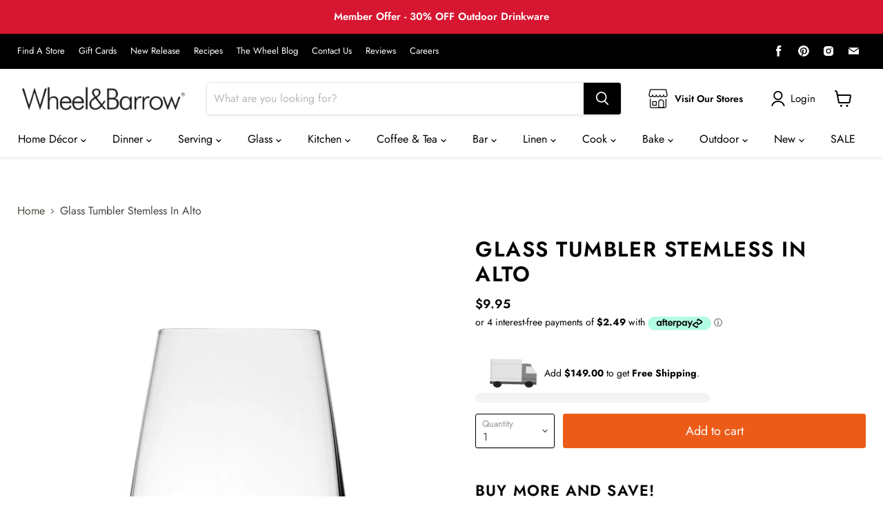

--- FILE ---
content_type: text/html; charset=utf-8
request_url: https://wheelandbarrow.com.au/products/tumbler-stemless-in-alto-450ml
body_size: 88755
content:
<!doctype html>
<html class="no-js no-touch" lang="en">
  <head>

    
    <!-- Google tag (gtag.js) -->
    <script async src="https://www.googletagmanager.com/gtag/js?id=G-7V0YLCKNPC"></script>
    <script>
      window.dataLayer = window.dataLayer || [];
      function gtag(){dataLayer.push(arguments);}
      gtag('js', new Date());
      gtag('config', 'G-7V0YLCKNPC');
    </script>

    <!-- Google Tag Manager -->
    <script>
      (function(w,d,s,l,i){w[l]=w[l]||[];w[l].push({'gtm.start':
      new Date().getTime(),event:'gtm.js'});var f=d.getElementsByTagName(s)[0],
      j=d.createElement(s),dl=l!='dataLayer'?'&l='+l:'';j.async=true;j.src=
      'https://www.googletagmanager.com/gtm.js?id='+i+dl;f.parentNode.insertBefore(j,f);
      })(window,document,'script','dataLayer','GTM-WX6HV4L');
    </script>
    <!-- End Google Tag Manager -->

    <!-- Google tag (gtag.js) -->
    <script async src="https://www.googletagmanager.com/gtag/js?id=AW-482494124"></script>
    <script>
      window.dataLayer = window.dataLayer || [];
      function gtag(){dataLayer.push(arguments);}
      gtag('js', new Date());

      gtag('config', 'AW-482494124');
    </script>

    <!-- visually app -->
    <!--LOOMI SDK-->
<!--DO NOT EDIT-->
<link rel="preconnect"  href="https://live.visually-io.com/" crossorigin data-em-disable>
<link rel="dns-prefetch" href="https://live.visually-io.com/" data-em-disable>
<script>
    (()=> {
        const env = 2;
        var store = "wheel-barr.myshopify.com";
        var alias = store.replace(".myshopify.com", "").replaceAll("-", "_").toUpperCase();
        var jitsuKey =  "js.51478397087";
        window.loomi_ctx = {...(window.loomi_ctx || {}),storeAlias:alias,jitsuKey,env};
        
        
    
	
	var product = {};
	var variants = [];
	
	variants.push({id:42031972515999,policy:"deny",price:995,iq:77});
	
	product.variants = variants;
	product.oos = !true;
	product.price = 995 ;
	window.loomi_ctx.current_product=product;
	window.loomi_ctx.productId=7349145403551;
	window.loomi_ctx.variantId = 42031972515999;
	
    })()
</script>
<link href="https://live.visually-io.com/cf/WHEEL_BARR.js?k=js.51478397087&e=2&s=WHEEL_BARR" rel="preload" as="script" data-em-disable>
<link href="https://live.visually-io.com/cf/WHEEL_BARR.js?k=js.51478397087&e=2&s=WHEEL_BARR" rel="preload" as="script" data-em-disable>
<link href="https://assets.visually.io/widgets/vsly-preact.min.js" rel="preload" as="script" data-em-disable>
<script data-vsly="preact2" type="text/javascript" src="https://assets.visually.io/widgets/vsly-preact.min.js" data-em-disable></script>
<script type="text/javascript" src="https://live.visually-io.com/cf/WHEEL_BARR.js" data-em-disable></script>
<script type="text/javascript" src="https://live.visually-io.com/v/visually.js" data-em-disable></script>
<script defer type="text/javascript" src="https://live.visually-io.com/v/visually-a.js" data-em-disable></script>
<!--LOOMI SDK-->


    <script src="https://code.jquery.com/jquery-3.6.0.min.js"></script>

    
    

    <meta name="google-site-verification" content="hzx_2XjFIg2aEv9R5dnYtiqJq-8jCkDTZvDSvj1n1fI">

    <!-- Infinite Options Fast Loading Script By ShopPad -->
    <script
      src="//d1liekpayvooaz.cloudfront.net/apps/customizery/customizery.js?shop=wheel-barr.myshopify.com"
    ></script>
    <meta charset="utf-8">
    <meta http-equiv="x-ua-compatible" content="IE=edge">
    <meta name="viewport" content="width=device-width, initial-scale=1, maximum-scale=1, user-scalable=0">
    <link rel="preconnect" href="https://cdn.shopify.com">
    <link rel="preconnect" href="https://fonts.shopifycdn.com">
    <link rel="preconnect" href="https://v.shopify.com">
    <link rel="preconnect" href="https://cdn.shopifycloud.com">

    <script>
      window.prvt_apk_data = {
        shop_slug: "wheel-barr",
        store_id: "wheel-barr.myshopify.com",
        store_domain: "wheelandbarrow.com.au",
        money_format: "${{amount}}",
      }
      
      window.update_cart_data = null;
    </script>

    <title>Glass Tumbler Stemless In Alto</title>

    
      <meta name="description" content="Italian design, attention to details, the clarity of the exclusive Star Glass crystalline glass, and the resilience of XLT are the main features of the UNO collection. The exclusive design by Aldo Cibic guarantees unmatchable distinctiveness, elegance and a perfect balance of proportions, in combination with exceptional lightness and perfect distribution of the glass. Designed and made in Italy.">
    

    
  <link rel="shortcut icon" href="//wheelandbarrow.com.au/cdn/shop/files/WandB_logo-500px_32x32.png?v=1652066163" type="image/png">


    
      <link rel="canonical" href="https://wheelandbarrow.com.au/products/tumbler-stemless-in-alto-450ml">
    

    
    















<meta property="og:site_name" content="Wheel&amp;Barrow Home">
<meta property="og:url" content="https://wheelandbarrow.com.au/products/tumbler-stemless-in-alto-450ml">
<meta property="og:title" content="Glass Tumbler Stemless In Alto">
<meta property="og:type" content="website">
<meta property="og:description" content="Italian design, attention to details, the clarity of the exclusive Star Glass crystalline glass, and the resilience of XLT are the main features of the UNO collection. The exclusive design by Aldo Cibic guarantees unmatchable distinctiveness, elegance and a perfect balance of proportions, in combination with exceptional lightness and perfect distribution of the glass. Designed and made in Italy.">




    
    
    

    
    
    <meta
      property="og:image"
      content="https://wheelandbarrow.com.au/cdn/shop/products/111176_0_1_1200x1200.jpg?v=1648523396"
    />
    <meta
      property="og:image:secure_url"
      content="https://wheelandbarrow.com.au/cdn/shop/products/111176_0_1_1200x1200.jpg?v=1648523396"
    />
    <meta property="og:image:width" content="1200" />
    <meta property="og:image:height" content="1200" />
    
    
    <meta property="og:image:alt" content="TUMBLER Stemless In Alto 450ml - Wheel&Barrow Home" />
  
















<meta name="twitter:title" content="Glass Tumbler Stemless In Alto">
<meta name="twitter:description" content="Italian design, attention to details, the clarity of the exclusive Star Glass crystalline glass, and the resilience of XLT are the main features of the UNO collection. The exclusive design by Aldo Cibic guarantees unmatchable distinctiveness, elegance and a perfect balance of proportions, in combination with exceptional lightness and perfect distribution of the glass. Designed and made in Italy.">


    
    
    
      
      
      <meta name="twitter:card" content="summary">
    
    
    <meta
      property="twitter:image"
      content="https://wheelandbarrow.com.au/cdn/shop/products/111176_0_1_1200x1200_crop_center.jpg?v=1648523396"
    />
    <meta property="twitter:image:width" content="1200" />
    <meta property="twitter:image:height" content="1200" />
    
    
    <meta property="twitter:image:alt" content="TUMBLER Stemless In Alto 450ml - Wheel&amp;Barrow Home" />
  



    <link rel="preload" href="//wheelandbarrow.com.au/cdn/fonts/jost/jost_n4.d47a1b6347ce4a4c9f437608011273009d91f2b7.woff2" as="font" crossorigin="anonymous">
    <link rel="preload" as="style" href="//wheelandbarrow.com.au/cdn/shop/t/42/assets/theme.css?v=147731902453478037131769038457">

    
    














    <script>window.performance && window.performance.mark && window.performance.mark('shopify.content_for_header.start');</script><meta name="google-site-verification" content="R0fpurLOstoMKfXxLOoMzTrmvIjDuJMjbhjySo2FQdI">
<meta id="shopify-digital-wallet" name="shopify-digital-wallet" content="/51478397087/digital_wallets/dialog">
<meta name="shopify-checkout-api-token" content="1de21a84c8ffeeaf82d1f5299be3106d">
<meta id="in-context-paypal-metadata" data-shop-id="51478397087" data-venmo-supported="false" data-environment="production" data-locale="en_US" data-paypal-v4="true" data-currency="AUD">
<link rel="alternate" type="application/json+oembed" href="https://wheelandbarrow.com.au/products/tumbler-stemless-in-alto-450ml.oembed">
<script async="async" data-src="/checkouts/internal/preloads.js?locale=en-AU"></script>
<link rel="preconnect" href="https://shop.app" crossorigin="anonymous">
<script async="async" data-src="https://shop.app/checkouts/internal/preloads.js?locale=en-AU&shop_id=51478397087" crossorigin="anonymous"></script>
<script id="apple-pay-shop-capabilities" type="application/json">{"shopId":51478397087,"countryCode":"AU","currencyCode":"AUD","merchantCapabilities":["supports3DS"],"merchantId":"gid:\/\/shopify\/Shop\/51478397087","merchantName":"Wheel\u0026Barrow Home","requiredBillingContactFields":["postalAddress","email","phone"],"requiredShippingContactFields":["postalAddress","email","phone"],"shippingType":"shipping","supportedNetworks":["visa","masterCard","amex","jcb"],"total":{"type":"pending","label":"Wheel\u0026Barrow Home","amount":"1.00"},"shopifyPaymentsEnabled":true,"supportsSubscriptions":true}</script>
<script id="shopify-features" type="application/json">{"accessToken":"1de21a84c8ffeeaf82d1f5299be3106d","betas":["rich-media-storefront-analytics"],"domain":"wheelandbarrow.com.au","predictiveSearch":true,"shopId":51478397087,"locale":"en"}</script>
<script>var Shopify = Shopify || {};
Shopify.shop = "wheel-barr.myshopify.com";
Shopify.locale = "en";
Shopify.currency = {"active":"AUD","rate":"1.0"};
Shopify.country = "AU";
Shopify.theme = {"name":"Working Theme 30\/10\/25","id":174254882975,"schema_name":"Empire","schema_version":"6.0.0","theme_store_id":838,"role":"main"};
Shopify.theme.handle = "null";
Shopify.theme.style = {"id":null,"handle":null};
Shopify.cdnHost = "wheelandbarrow.com.au/cdn";
Shopify.routes = Shopify.routes || {};
Shopify.routes.root = "/";</script>
<script type="module">!function(o){(o.Shopify=o.Shopify||{}).modules=!0}(window);</script>
<script>!function(o){function n(){var o=[];function n(){o.push(Array.prototype.slice.apply(arguments))}return n.q=o,n}var t=o.Shopify=o.Shopify||{};t.loadFeatures=n(),t.autoloadFeatures=n()}(window);</script>
<script>
  window.ShopifyPay = window.ShopifyPay || {};
  window.ShopifyPay.apiHost = "shop.app\/pay";
  window.ShopifyPay.redirectState = null;
</script>
<script id="shop-js-analytics" type="application/json">{"pageType":"product"}</script>
<script defer="defer" async type="module" data-src="//wheelandbarrow.com.au/cdn/shopifycloud/shop-js/modules/v2/client.init-shop-cart-sync_BT-GjEfc.en.esm.js"></script>
<script defer="defer" async type="module" data-src="//wheelandbarrow.com.au/cdn/shopifycloud/shop-js/modules/v2/chunk.common_D58fp_Oc.esm.js"></script>
<script defer="defer" async type="module" data-src="//wheelandbarrow.com.au/cdn/shopifycloud/shop-js/modules/v2/chunk.modal_xMitdFEc.esm.js"></script>
<script type="module">
  await import("//wheelandbarrow.com.au/cdn/shopifycloud/shop-js/modules/v2/client.init-shop-cart-sync_BT-GjEfc.en.esm.js");
await import("//wheelandbarrow.com.au/cdn/shopifycloud/shop-js/modules/v2/chunk.common_D58fp_Oc.esm.js");
await import("//wheelandbarrow.com.au/cdn/shopifycloud/shop-js/modules/v2/chunk.modal_xMitdFEc.esm.js");

  window.Shopify.SignInWithShop?.initShopCartSync?.({"fedCMEnabled":true,"windoidEnabled":true});

</script>
<script>
  window.Shopify = window.Shopify || {};
  if (!window.Shopify.featureAssets) window.Shopify.featureAssets = {};
  window.Shopify.featureAssets['shop-js'] = {"shop-cart-sync":["modules/v2/client.shop-cart-sync_DZOKe7Ll.en.esm.js","modules/v2/chunk.common_D58fp_Oc.esm.js","modules/v2/chunk.modal_xMitdFEc.esm.js"],"init-fed-cm":["modules/v2/client.init-fed-cm_B6oLuCjv.en.esm.js","modules/v2/chunk.common_D58fp_Oc.esm.js","modules/v2/chunk.modal_xMitdFEc.esm.js"],"shop-cash-offers":["modules/v2/client.shop-cash-offers_D2sdYoxE.en.esm.js","modules/v2/chunk.common_D58fp_Oc.esm.js","modules/v2/chunk.modal_xMitdFEc.esm.js"],"shop-login-button":["modules/v2/client.shop-login-button_QeVjl5Y3.en.esm.js","modules/v2/chunk.common_D58fp_Oc.esm.js","modules/v2/chunk.modal_xMitdFEc.esm.js"],"pay-button":["modules/v2/client.pay-button_DXTOsIq6.en.esm.js","modules/v2/chunk.common_D58fp_Oc.esm.js","modules/v2/chunk.modal_xMitdFEc.esm.js"],"shop-button":["modules/v2/client.shop-button_DQZHx9pm.en.esm.js","modules/v2/chunk.common_D58fp_Oc.esm.js","modules/v2/chunk.modal_xMitdFEc.esm.js"],"avatar":["modules/v2/client.avatar_BTnouDA3.en.esm.js"],"init-windoid":["modules/v2/client.init-windoid_CR1B-cfM.en.esm.js","modules/v2/chunk.common_D58fp_Oc.esm.js","modules/v2/chunk.modal_xMitdFEc.esm.js"],"init-shop-for-new-customer-accounts":["modules/v2/client.init-shop-for-new-customer-accounts_C_vY_xzh.en.esm.js","modules/v2/client.shop-login-button_QeVjl5Y3.en.esm.js","modules/v2/chunk.common_D58fp_Oc.esm.js","modules/v2/chunk.modal_xMitdFEc.esm.js"],"init-shop-email-lookup-coordinator":["modules/v2/client.init-shop-email-lookup-coordinator_BI7n9ZSv.en.esm.js","modules/v2/chunk.common_D58fp_Oc.esm.js","modules/v2/chunk.modal_xMitdFEc.esm.js"],"init-shop-cart-sync":["modules/v2/client.init-shop-cart-sync_BT-GjEfc.en.esm.js","modules/v2/chunk.common_D58fp_Oc.esm.js","modules/v2/chunk.modal_xMitdFEc.esm.js"],"shop-toast-manager":["modules/v2/client.shop-toast-manager_DiYdP3xc.en.esm.js","modules/v2/chunk.common_D58fp_Oc.esm.js","modules/v2/chunk.modal_xMitdFEc.esm.js"],"init-customer-accounts":["modules/v2/client.init-customer-accounts_D9ZNqS-Q.en.esm.js","modules/v2/client.shop-login-button_QeVjl5Y3.en.esm.js","modules/v2/chunk.common_D58fp_Oc.esm.js","modules/v2/chunk.modal_xMitdFEc.esm.js"],"init-customer-accounts-sign-up":["modules/v2/client.init-customer-accounts-sign-up_iGw4briv.en.esm.js","modules/v2/client.shop-login-button_QeVjl5Y3.en.esm.js","modules/v2/chunk.common_D58fp_Oc.esm.js","modules/v2/chunk.modal_xMitdFEc.esm.js"],"shop-follow-button":["modules/v2/client.shop-follow-button_CqMgW2wH.en.esm.js","modules/v2/chunk.common_D58fp_Oc.esm.js","modules/v2/chunk.modal_xMitdFEc.esm.js"],"checkout-modal":["modules/v2/client.checkout-modal_xHeaAweL.en.esm.js","modules/v2/chunk.common_D58fp_Oc.esm.js","modules/v2/chunk.modal_xMitdFEc.esm.js"],"shop-login":["modules/v2/client.shop-login_D91U-Q7h.en.esm.js","modules/v2/chunk.common_D58fp_Oc.esm.js","modules/v2/chunk.modal_xMitdFEc.esm.js"],"lead-capture":["modules/v2/client.lead-capture_BJmE1dJe.en.esm.js","modules/v2/chunk.common_D58fp_Oc.esm.js","modules/v2/chunk.modal_xMitdFEc.esm.js"],"payment-terms":["modules/v2/client.payment-terms_Ci9AEqFq.en.esm.js","modules/v2/chunk.common_D58fp_Oc.esm.js","modules/v2/chunk.modal_xMitdFEc.esm.js"]};
</script>
<script>(function() {
  var isLoaded = false;
  function asyncLoad() {
    if (isLoaded) return;
    isLoaded = true;
    var urls = ["\/\/d1liekpayvooaz.cloudfront.net\/apps\/customizery\/customizery.js?shop=wheel-barr.myshopify.com","https:\/\/loox.io\/widget\/V1-jSNaq8h\/loox.1652675882848.js?shop=wheel-barr.myshopify.com","https:\/\/static.klaviyo.com\/onsite\/js\/klaviyo.js?company_id=RRYBFZ\u0026shop=wheel-barr.myshopify.com","https:\/\/sbzstag.cirkleinc.com\/?shop=wheel-barr.myshopify.com","https:\/\/t.cfjump.com\/tag\/92133?shop=wheel-barr.myshopify.com","\/\/cdn.shopify.com\/proxy\/857a119155bbb0be5bb9f74b2b2a1bb96724640bc682669deee67eaf3277d132\/aiodstag.cirkleinc.com\/?shop=wheel-barr.myshopify.com\u0026sp-cache-control=cHVibGljLCBtYXgtYWdlPTkwMA","https:\/\/searchanise-ef84.kxcdn.com\/widgets\/shopify\/init.js?a=9E9V7R1N8D\u0026shop=wheel-barr.myshopify.com"];
    for (var i = 0; i < urls.length; i++) {
      var s = document.createElement('script');
      s.type = 'text/javascript';
      s.async = true;
      s.src = urls[i];
      var x = document.getElementsByTagName('script')[0];
      x.parentNode.insertBefore(s, x);
    }
  };
  document.addEventListener('StartAsyncLoading',
  function(event){
    asyncLoad();
  });
  if(window.attachEvent) {
    window.attachEvent('onload', function(){});
  } else {
    window.addEventListener('load', function(){}, false);
  }
})();</script>
<script id="__st">var __st={"a":51478397087,"offset":37800,"reqid":"0fe192f3-27d3-4e5c-a173-67918b42dc50-1769425014","pageurl":"wheelandbarrow.com.au\/products\/tumbler-stemless-in-alto-450ml","u":"4cda4780627f","p":"product","rtyp":"product","rid":7349145403551};</script>
<script>window.ShopifyPaypalV4VisibilityTracking = true;</script>
<script id="captcha-bootstrap">!function(){'use strict';const t='contact',e='account',n='new_comment',o=[[t,t],['blogs',n],['comments',n],[t,'customer']],c=[[e,'customer_login'],[e,'guest_login'],[e,'recover_customer_password'],[e,'create_customer']],r=t=>t.map((([t,e])=>`form[action*='/${t}']:not([data-nocaptcha='true']) input[name='form_type'][value='${e}']`)).join(','),a=t=>()=>t?[...document.querySelectorAll(t)].map((t=>t.form)):[];function s(){const t=[...o],e=r(t);return a(e)}const i='password',u='form_key',d=['recaptcha-v3-token','g-recaptcha-response','h-captcha-response',i],f=()=>{try{return window.sessionStorage}catch{return}},m='__shopify_v',_=t=>t.elements[u];function p(t,e,n=!1){try{const o=window.sessionStorage,c=JSON.parse(o.getItem(e)),{data:r}=function(t){const{data:e,action:n}=t;return t[m]||n?{data:e,action:n}:{data:t,action:n}}(c);for(const[e,n]of Object.entries(r))t.elements[e]&&(t.elements[e].value=n);n&&o.removeItem(e)}catch(o){console.error('form repopulation failed',{error:o})}}const l='form_type',E='cptcha';function T(t){t.dataset[E]=!0}const w=window,h=w.document,L='Shopify',v='ce_forms',y='captcha';let A=!1;((t,e)=>{const n=(g='f06e6c50-85a8-45c8-87d0-21a2b65856fe',I='https://cdn.shopify.com/shopifycloud/storefront-forms-hcaptcha/ce_storefront_forms_captcha_hcaptcha.v1.5.2.iife.js',D={infoText:'Protected by hCaptcha',privacyText:'Privacy',termsText:'Terms'},(t,e,n)=>{const o=w[L][v],c=o.bindForm;if(c)return c(t,g,e,D).then(n);var r;o.q.push([[t,g,e,D],n]),r=I,A||(h.body.append(Object.assign(h.createElement('script'),{id:'captcha-provider',async:!0,src:r})),A=!0)});var g,I,D;w[L]=w[L]||{},w[L][v]=w[L][v]||{},w[L][v].q=[],w[L][y]=w[L][y]||{},w[L][y].protect=function(t,e){n(t,void 0,e),T(t)},Object.freeze(w[L][y]),function(t,e,n,w,h,L){const[v,y,A,g]=function(t,e,n){const i=e?o:[],u=t?c:[],d=[...i,...u],f=r(d),m=r(i),_=r(d.filter((([t,e])=>n.includes(e))));return[a(f),a(m),a(_),s()]}(w,h,L),I=t=>{const e=t.target;return e instanceof HTMLFormElement?e:e&&e.form},D=t=>v().includes(t);t.addEventListener('submit',(t=>{const e=I(t);if(!e)return;const n=D(e)&&!e.dataset.hcaptchaBound&&!e.dataset.recaptchaBound,o=_(e),c=g().includes(e)&&(!o||!o.value);(n||c)&&t.preventDefault(),c&&!n&&(function(t){try{if(!f())return;!function(t){const e=f();if(!e)return;const n=_(t);if(!n)return;const o=n.value;o&&e.removeItem(o)}(t);const e=Array.from(Array(32),(()=>Math.random().toString(36)[2])).join('');!function(t,e){_(t)||t.append(Object.assign(document.createElement('input'),{type:'hidden',name:u})),t.elements[u].value=e}(t,e),function(t,e){const n=f();if(!n)return;const o=[...t.querySelectorAll(`input[type='${i}']`)].map((({name:t})=>t)),c=[...d,...o],r={};for(const[a,s]of new FormData(t).entries())c.includes(a)||(r[a]=s);n.setItem(e,JSON.stringify({[m]:1,action:t.action,data:r}))}(t,e)}catch(e){console.error('failed to persist form',e)}}(e),e.submit())}));const S=(t,e)=>{t&&!t.dataset[E]&&(n(t,e.some((e=>e===t))),T(t))};for(const o of['focusin','change'])t.addEventListener(o,(t=>{const e=I(t);D(e)&&S(e,y())}));const B=e.get('form_key'),M=e.get(l),P=B&&M;t.addEventListener('DOMContentLoaded',(()=>{const t=y();if(P)for(const e of t)e.elements[l].value===M&&p(e,B);[...new Set([...A(),...v().filter((t=>'true'===t.dataset.shopifyCaptcha))])].forEach((e=>S(e,t)))}))}(h,new URLSearchParams(w.location.search),n,t,e,['guest_login'])})(!0,!0)}();</script>
<script integrity="sha256-4kQ18oKyAcykRKYeNunJcIwy7WH5gtpwJnB7kiuLZ1E=" data-source-attribution="shopify.loadfeatures" defer="defer" data-src="//wheelandbarrow.com.au/cdn/shopifycloud/storefront/assets/storefront/load_feature-a0a9edcb.js" crossorigin="anonymous"></script>
<script crossorigin="anonymous" defer="defer" data-src="//wheelandbarrow.com.au/cdn/shopifycloud/storefront/assets/shopify_pay/storefront-65b4c6d7.js?v=20250812"></script>
<script data-source-attribution="shopify.dynamic_checkout.dynamic.init">var Shopify=Shopify||{};Shopify.PaymentButton=Shopify.PaymentButton||{isStorefrontPortableWallets:!0,init:function(){window.Shopify.PaymentButton.init=function(){};var t=document.createElement("script");t.data-src="https://wheelandbarrow.com.au/cdn/shopifycloud/portable-wallets/latest/portable-wallets.en.js",t.type="module",document.head.appendChild(t)}};
</script>
<script data-source-attribution="shopify.dynamic_checkout.buyer_consent">
  function portableWalletsHideBuyerConsent(e){var t=document.getElementById("shopify-buyer-consent"),n=document.getElementById("shopify-subscription-policy-button");t&&n&&(t.classList.add("hidden"),t.setAttribute("aria-hidden","true"),n.removeEventListener("click",e))}function portableWalletsShowBuyerConsent(e){var t=document.getElementById("shopify-buyer-consent"),n=document.getElementById("shopify-subscription-policy-button");t&&n&&(t.classList.remove("hidden"),t.removeAttribute("aria-hidden"),n.addEventListener("click",e))}window.Shopify?.PaymentButton&&(window.Shopify.PaymentButton.hideBuyerConsent=portableWalletsHideBuyerConsent,window.Shopify.PaymentButton.showBuyerConsent=portableWalletsShowBuyerConsent);
</script>
<script>
  function portableWalletsCleanup(e){e&&e.src&&console.error("Failed to load portable wallets script "+e.src);var t=document.querySelectorAll("shopify-accelerated-checkout .shopify-payment-button__skeleton, shopify-accelerated-checkout-cart .wallet-cart-button__skeleton"),e=document.getElementById("shopify-buyer-consent");for(let e=0;e<t.length;e++)t[e].remove();e&&e.remove()}function portableWalletsNotLoadedAsModule(e){e instanceof ErrorEvent&&"string"==typeof e.message&&e.message.includes("import.meta")&&"string"==typeof e.filename&&e.filename.includes("portable-wallets")&&(window.removeEventListener("error",portableWalletsNotLoadedAsModule),window.Shopify.PaymentButton.failedToLoad=e,"loading"===document.readyState?document.addEventListener("DOMContentLoaded",window.Shopify.PaymentButton.init):window.Shopify.PaymentButton.init())}window.addEventListener("error",portableWalletsNotLoadedAsModule);
</script>

<script type="module" data-src="https://wheelandbarrow.com.au/cdn/shopifycloud/portable-wallets/latest/portable-wallets.en.js" onError="portableWalletsCleanup(this)" crossorigin="anonymous"></script>
<script nomodule>
  document.addEventListener("DOMContentLoaded", portableWalletsCleanup);
</script>

<link id="shopify-accelerated-checkout-styles" rel="stylesheet" media="screen" href="https://wheelandbarrow.com.au/cdn/shopifycloud/portable-wallets/latest/accelerated-checkout-backwards-compat.css" crossorigin="anonymous">
<style id="shopify-accelerated-checkout-cart">
        #shopify-buyer-consent {
  margin-top: 1em;
  display: inline-block;
  width: 100%;
}

#shopify-buyer-consent.hidden {
  display: none;
}

#shopify-subscription-policy-button {
  background: none;
  border: none;
  padding: 0;
  text-decoration: underline;
  font-size: inherit;
  cursor: pointer;
}

#shopify-subscription-policy-button::before {
  box-shadow: none;
}

      </style>

<script>window.performance && window.performance.mark && window.performance.mark('shopify.content_for_header.end');</script>

    

    <link href="//wheelandbarrow.com.au/cdn/shop/t/42/assets/theme.css?v=147731902453478037131769038457" rel="stylesheet" type="text/css" media="all" />

    
    <script>
      window.Theme = window.Theme || {};
      window.Theme.routes = {
        "root_url": "/",
        "account_url": "/account",
        "account_login_url": "/account/login",
        "account_logout_url": "/account/logout",
        "account_register_url": "/account/register",
        "account_addresses_url": "/account/addresses",
        "collections_url": "/collections",
        "all_products_collection_url": "/collections/all",
        "search_url": "/search",
        "cart_url": "/cart",
        "cart_add_url": "/cart/add",

        "cart_change_url": "/cart/change",
        "cart_clear_url": "/cart/clear",
        "product_recommendations_url": "/recommendations/products",
      };
    </script>
    

    <script>
      var recent_click = '';
    </script>
    

    <!-- bss product label -->
    <script src="//wheelandbarrow.com.au/cdn/shop/t/42/assets/bss-file-configdata.js?v=23985068585430869541761691793" type="text/javascript"></script> <script src="//wheelandbarrow.com.au/cdn/shop/t/42/assets/bss-file-configdata-banner.js?v=151034973688681356691761691793" type="text/javascript"></script> <script src="//wheelandbarrow.com.au/cdn/shop/t/42/assets/bss-file-configdata-popup.js?v=173992696638277510541761691793" type="text/javascript"></script><script>
                if (typeof BSS_PL == 'undefined') {
                    var BSS_PL = {};
                }
                var bssPlApiServer = "https://product-labels-pro.bsscommerce.com";
                BSS_PL.customerTags = 'null';
                BSS_PL.customerId = 'null';
                BSS_PL.configData = configDatas;
                BSS_PL.configDataBanner = configDataBanners ? configDataBanners : [];
                BSS_PL.configDataPopup = configDataPopups ? configDataPopups : [];
                BSS_PL.storeId = 16940;
                BSS_PL.currentPlan = "ten_usd";
                BSS_PL.storeIdCustomOld = "10678";
                BSS_PL.storeIdOldWIthPriority = "12200";
                BSS_PL.apiServerProduction = "https://product-labels-pro.bsscommerce.com";
                
                BSS_PL.integration = {"laiReview":{"status":0,"config":[]}}
                BSS_PL.settingsData = {}
                </script>
            <style>
.homepage-slideshow .slick-slide .bss_pl_img {
    visibility: hidden !important;
}
</style>
<script>
function bssFixSupportProductParent($, page, parents, itemHandle) {
  parents = $(
    '[data-handle="' +
      itemHandle +
      '"]:not(".productitem--description, .productitem, .productitem--info")'
  );
  return parents;
}
</script>
<script>
function bssFixSupportMainPriceForBadgePrice($, parent, page, mainPrice) {
  if ($(parent).hasClass('product-gallery--image-background')) {
    let badge = $(parent)
      .closest('.product--outer')
      .find('.product-details')
      .find('.product-pricing');
    if (badge.length && !badge.parent().find('.bss_pb_img').length) {
      mainPrice = badge;
    }
  }

  return mainPrice;
}
</script>
<script>
function bssFixSupportPriceElementForBadgePrice($, parent, page, priceEl) {
  if ($(parent).hasClass('productitem--title')) {
    let badge = $(parent).closest('.productitem--info').find('.price');
    if (badge.length && !badge.find('.bss_pb_img').length) {
      priceEl = badge;
    }
  }

  return priceEl;
}
</script>
<script>
function bssFixSupportBadgeImage($, parent, page, htmlLabel, appended) {
  if (
    window.location.pathname.includes('/products') &&
    $(parent).hasClass('product-gallery--media-thumbnail-img-wrapper')
  ) {
    let tmp = $(parent)
      .closest('.product--outer')
      .find('.product-gallery--image-background');
    if (tmp.length && !tmp.parent().find('.bss_pb_img').length) {
      tmp.after(htmlLabel);
      appended = true;
    }
  }
  if ($(parent).hasClass('productitem--title')) {
    let tmp = $(parent)
      .closest('.productitem')
      .find('.productitem--image-link');
    if (tmp.length && !tmp.parent().find('.bss_pb_img').length) {
      tmp.after(htmlLabel);
      appended = true;
    }
  }
  return appended;
}
</script>
<script>
function bssFixSupportFindMainPriceForBadgeName($, mainPrice, parent, page) {
  if ($(parent).hasClass('product-gallery--image-background')) {
    let badge = $(parent)
      .closest('.product--outer')
      .find('.product-main')
      .find('.product-ratings');
    if (badge.length && !badge.parent().find('.bss_pb_img').length) {
      mainPrice = badge;
    }
  }

  return mainPrice;
}
</script>
<script>
function bssFixSupportFindPriceElementForBadgeName($, BSS_PL, priceEl, parent, page) {
  if ($(parent).hasClass('productitem--title')) {
    let badge = $(parent).next();
    if (badge.length && !badge.find('.bss_pb_img').length) {
      priceEl = badge;
    }
  }

  return priceEl;
}
</script>
    <script>
      var normal_checkout = false;
      var free_shipping = false;
      var free_shipping_name = null;
      var draft_order_id = null;
      function aiod_draft_get(result) {
        csapp_checkout_enable(1,true);
        if(result.cdata.success){
          console.log(normal_checkout, result.cdata, '66666666666');
          if (normal_checkout) {
            window.location.href = result.cdata.url;
          } else {
            free_shipping = result.cdata.free_shipping;
            free_shipping_name = result.cdata.free_shipping_name;
            draft_order_id = result.cdata.draft_order_id;
            if (free_shipping) {
              $('.gift_step .back-btn').attr('data-step', 'address_step');
            }
          }
        }else {
          if(recent_click != 'netterm_customer'){
            window.location.href = "/checkout"
          }
        }
      }
       var ignore_csapp_cart_reload = true;
    </script>

    

    <script>var loox_global_hash = '1769062824736';</script><style>.loox-reviews-default { max-width: 1200px; margin: 0 auto; }.loox-rating .loox-icon { color:#ffb908; }
:root { --lxs-rating-icon-color: #ffb908; }</style>

    <!-- <script src="https://www.googleoptimize.com/optimize.js?id=GTM-5K69QLW"></script> -->

    <!-- Upsell & Cross Sell - Selleasy by Logbase - Starts -->
    <!-- <script src="https://upsell-app.logbase.io/lb-upsell.js?shop=wheel-barr.myshopify.com" defer></script> -->
    <!-- Upsell & Cross Sell - Selleasy by Logbase - Ends -->

    <img
      alt="icon"
      width="1400"
      height="1400"
      style="pointer-events: none; position: absolute; top: 0; left: 0; width: 99vw; height: 99vh; max-width: 99vw; max-height: 99vh;"
      src="[data-uri]"
    >

    <!-- cirkle studio AIOD -->
    <script>
      function cs_discount_applied_Cart(haslast = 0) {
        setTimeout(function(){
        $.getJSON('/cart?csapp=aiod', function (cart) {
           var cls = '.cart-form-custom';
          
          var mf = "${{amount}}";
          if (cart.items.length > 0) {
            console.log('Cart ====', cart)
            console.log('Length == ', $(cls+ ' .csapps-cart-original-total[style="text-decoration: line-through;"]').closest('.csapp-price-wrapper').find('.csapps-cart-total').text().replace('$','').length);
            console.log('cart.items[0].properties ====', cart.items[0].properties)
            var csLineProp = cart.items[0].properties != null && cart.items[0].properties != undefined ? cart.items[0].properties : {};

            csLineProp._shipzipTotal = $(cls+' .csapps-cart-original-total[style="text-decoration: line-through;"]').closest('.csapp-price-wrapper').find('.csapps-cart-total').text().replace('$','')

            var cart_value = $(cls+' .csapps-cart-original-total[style="text-decoration: line-through;"]').closest('.csapp-price-wrapper').find('.csapps-cart-total').text().replace('$','') * 100;
            var shipping = 149 * 100;
            var total = shipping - cart_value;

            // Do not remove this code. This is for the progress bar and other app that needed to access cart value after discount
            window.cs_cart_value = cart_value / 100;

            if(cart_value){
              if(cart_value < shipping){
                $('.free_ship-text-wrapper').html('<span class="free_ship-subtitle">Add <b><span class="c-price"> $</span></b> to get <b>Free Shipping</b>.</span>');
                $('.free_ship-calculator .free_ship-subtitle .c-price').text(' '+Shopify.formatMoney(total, mf));
              } else{
                $('.free_ship-text-wrapper').html('<span class="free_ship-title"><b>Congratulations!</b></span><span class="free_ship-subtitle">You get free metro area shipping!</span>');
              }
              var progressBar = document.querySelector('.progress');
              // Calculate the percentage of cart value against shipping cost for the progress bar
              var progressPercentage = (cart_value / shipping) * 100;
              progressPercentage = Math.min(progressPercentage, 100); // Cap at 100%
              progressBar.style.width = progressPercentage + '%';
              if (progressPercentage >= 100) {
                progressBar.classList.add('green');
              } else {
                progressBar.classList.remove('green');
              }
            }else{
              var cart_total = cart.total_price;
              var amount_left = shipping - cart_total ;
              // Do not remove this code. This is for the progress bar and other app that needed to access cart value after discount
              window.cs_cart_value = cart_total / 100;
              if( cart_total < shipping){
                var textShiiping = 'Add <b><span class="c-price"> $</span></b> to get <b>Free Shipping</b>.';
                $('.free_ship-text-wrapper').html('<span class="free_ship-subtitle">'+textShiiping.replace("$", Shopify.formatMoney(amount_left, mf))+'</span>');
              }else{
                $('.free_ship-text-wrapper').html('<span class="free_ship-title"><b>Congratulations!</b></span><span class="free_ship-subtitle">You get free metro area shipping!</span>');
              }
            }
            jQuery.ajax({
              type: 'POST',
              url: '/cart/change.js?csapp=aiod',
              data: {
                quantity: cart.items[0].quantity,
                properties: csLineProp,
                line: 1
              },
              dataType: 'json',
              success: function(response) {
                console.log('Cart updated:', response);
              },
              error: function(xhr, status, error) {
                console.error('Error updating cart:', error);
              }
            });
          }
          
        }) 
        }, 1000)
      }
      var ignore_csapp_cart_reload = true;


    </script>

    <!-- Gem_Page_Header_Script -->
        


    <!-- End_Gem_Page_Header_Script -->
    <script>var ignore_csapp_cart_reload = true;</script>
  

<!-- BEGIN app block: shopify://apps/visually-a-b-testing-cro/blocks/visually/d08aba15-0b89-475b-9f75-9c4c0ca8c3c4 --><script data-vsly="preact">
    const hasPreact = !!Array.from(document.getElementsByTagName('script')).find(x => !!['vsly-preact.min.js'].find(s => x?.src?.includes(s)) || x.getAttribute('data-vsly') === 'preact2')
    if (!hasPreact) {
        var script = document.createElement('script');
        script.src = 'https://live.visually-io.com/widgets/vsly-preact.min.js';
        document.head.appendChild(script);
    }
</script>
<script type="module">
  const env = 2
  var store = "wheel-barr.myshopify.com";
  var alias = store.replace(".myshopify.com", "").replaceAll("-", "_").toUpperCase();
  if(!window.vsly_init){
    window.vsly_init = true
    window.vsly_app_embed = true
    import("https://live.visually-io.com/v/visually.esm.js").then(({sdk})=>{
      sdk.initialize(env, alias);
    })
    var jitsuKey =  "js.51478397087";
    window.loomi_ctx = {...(window.loomi_ctx || {}),storeAlias:alias,jitsuKey,env};
    
    
    var product = {};
    var variants = [];
    
    variants.push({id:42031972515999,policy:"deny",price:995,iq:77});
    
    product.variants = variants;
    product.oos = !true;
    product.price = 995 ;
    window.loomi_ctx.current_product=product;
    window.loomi_ctx.productId=7349145403551;
    window.loomi_ctx.variantId = 42031972515999;
    
  }
</script>
<script defer type="module">
  const env = 2
  var store = "wheel-barr.myshopify.com";
  var alias = store.replace(".myshopify.com", "").replaceAll("-", "_").toUpperCase();
  var jitsuKey =  "js.51478397087";
  if(!window.vsly_analytics_init) {
    window.vsly_analytics_init = true
    import("https://live.visually-io.com/v/visually-a.esm.js").then(({sdk})=> {
      sdk.initialize(jitsuKey, alias, env);
    })
  }</script>

<!-- END app block --><!-- BEGIN app block: shopify://apps/klaviyo-email-marketing-sms/blocks/klaviyo-onsite-embed/2632fe16-c075-4321-a88b-50b567f42507 -->












  <script async src="https://static.klaviyo.com/onsite/js/RRYBFZ/klaviyo.js?company_id=RRYBFZ"></script>
  <script>!function(){if(!window.klaviyo){window._klOnsite=window._klOnsite||[];try{window.klaviyo=new Proxy({},{get:function(n,i){return"push"===i?function(){var n;(n=window._klOnsite).push.apply(n,arguments)}:function(){for(var n=arguments.length,o=new Array(n),w=0;w<n;w++)o[w]=arguments[w];var t="function"==typeof o[o.length-1]?o.pop():void 0,e=new Promise((function(n){window._klOnsite.push([i].concat(o,[function(i){t&&t(i),n(i)}]))}));return e}}})}catch(n){window.klaviyo=window.klaviyo||[],window.klaviyo.push=function(){var n;(n=window._klOnsite).push.apply(n,arguments)}}}}();</script>

  
    <script id="viewed_product">
      if (item == null) {
        var _learnq = _learnq || [];

        var MetafieldReviews = null
        var MetafieldYotpoRating = null
        var MetafieldYotpoCount = null
        var MetafieldLooxRating = null
        var MetafieldLooxCount = null
        var okendoProduct = null
        var okendoProductReviewCount = null
        var okendoProductReviewAverageValue = null
        try {
          // The following fields are used for Customer Hub recently viewed in order to add reviews.
          // This information is not part of __kla_viewed. Instead, it is part of __kla_viewed_reviewed_items
          MetafieldReviews = {};
          MetafieldYotpoRating = null
          MetafieldYotpoCount = null
          MetafieldLooxRating = "5.0"
          MetafieldLooxCount = 1

          okendoProduct = null
          // If the okendo metafield is not legacy, it will error, which then requires the new json formatted data
          if (okendoProduct && 'error' in okendoProduct) {
            okendoProduct = null
          }
          okendoProductReviewCount = okendoProduct ? okendoProduct.reviewCount : null
          okendoProductReviewAverageValue = okendoProduct ? okendoProduct.reviewAverageValue : null
        } catch (error) {
          console.error('Error in Klaviyo onsite reviews tracking:', error);
        }

        var item = {
          Name: "Glass Tumbler Stemless In Alto",
          ProductID: 7349145403551,
          Categories: ["All products","Black Friday 30% OFF","End of the Year Storewide Sale - 30% OFF*","Glass - Sell Price Break 6 - 20","Glassware","HiBalls \u0026 Glass Tumblers","In Alto Glasses","Non-Sale Items","Promotions","Quick Order","Stemless Wine Glasses","Stölzle \u0026 Bormioli Glassware!","Tunisian Fish","Wheel \u0026 Barrow Frenzy","Wine","Wine \u0026 Cheese","Wine Glasses","Wine Tasting"],
          ImageURL: "https://wheelandbarrow.com.au/cdn/shop/products/111176_0_1_grande.jpg?v=1648523396",
          URL: "https://wheelandbarrow.com.au/products/tumbler-stemless-in-alto-450ml",
          Brand: "Wheel\u0026Barrow Home",
          Price: "$9.95",
          Value: "9.95",
          CompareAtPrice: "$9.95"
        };
        _learnq.push(['track', 'Viewed Product', item]);
        _learnq.push(['trackViewedItem', {
          Title: item.Name,
          ItemId: item.ProductID,
          Categories: item.Categories,
          ImageUrl: item.ImageURL,
          Url: item.URL,
          Metadata: {
            Brand: item.Brand,
            Price: item.Price,
            Value: item.Value,
            CompareAtPrice: item.CompareAtPrice
          },
          metafields:{
            reviews: MetafieldReviews,
            yotpo:{
              rating: MetafieldYotpoRating,
              count: MetafieldYotpoCount,
            },
            loox:{
              rating: MetafieldLooxRating,
              count: MetafieldLooxCount,
            },
            okendo: {
              rating: okendoProductReviewAverageValue,
              count: okendoProductReviewCount,
            }
          }
        }]);
      }
    </script>
  




  <script>
    window.klaviyoReviewsProductDesignMode = false
  </script>







<!-- END app block --><!-- BEGIN app block: shopify://apps/ta-labels-badges/blocks/bss-pl-config-data/91bfe765-b604-49a1-805e-3599fa600b24 --><script
    id='bss-pl-config-data'
>
	let TAE_StoreId = "16940";
	if (typeof BSS_PL == 'undefined' || TAE_StoreId !== "") {
  		var BSS_PL = {};
		BSS_PL.storeId = 16940;
		BSS_PL.currentPlan = "ten_usd";
		BSS_PL.apiServerProduction = "https://product-labels.tech-arms.io";
		BSS_PL.publicAccessToken = "fd6163209264dc98263ffe5c99d69d80";
		BSS_PL.customerTags = "null";
		BSS_PL.customerId = "null";
		BSS_PL.storeIdCustomOld = 10678;
		BSS_PL.storeIdOldWIthPriority = 12200;
		BSS_PL.storeIdOptimizeAppendLabel = 59637
		BSS_PL.optimizeCodeIds = null; 
		BSS_PL.extendedFeatureIds = null;
		BSS_PL.integration = {"laiReview":{"status":0,"config":[]}};
		BSS_PL.settingsData  = {};
		BSS_PL.configProductMetafields = [];
		BSS_PL.configVariantMetafields = [];
		
		BSS_PL.configData = [].concat({"id":182270,"name":"BUY 2 FOR $30","priority":0,"enable_priority":0,"enable":1,"pages":"2,3,4,7,1","related_product_tag":null,"first_image_tags":null,"img_url":"https://shopify-production-product-labels.s3.us-east-2.amazonaws.com/public/static/base/images/customer/16940/Screenshot_1.png","public_img_url":"https://cdn.shopify.com/s/files/1/0514/7839/7087/t/27/assets/Screenshot_1_png?v=1689554842","position":0,"apply":0,"product_type":1,"exclude_products":null,"collection_image_type":0,"product":"","variant":"","collection":"641221394591","exclude_product_ids":"","collection_image":"","inventory":0,"tags":"","excludeTags":"","vendors":"","from_price":null,"to_price":null,"domain_id":16940,"locations":"","enable_allowed_countries":0,"locales":"","enable_allowed_locales":0,"enable_visibility_date":1,"from_date":"2025-12-15T22:30:00.000Z","to_date":"2025-12-21T13:00:00.000Z","enable_discount_range":0,"discount_type":1,"discount_from":null,"discount_to":null,"label_text":"%3Cp%3EBUY%202%20FOR%20%2430%3C/p%3E","label_text_color":"#ffffff","label_text_background_color":{"type":"hex","value":"#f0592aff"},"label_text_font_size":13,"label_text_no_image":1,"label_text_in_stock":"In Stock","label_text_out_stock":"Sold out","label_shadow":{"blur":"0","h_offset":0,"v_offset":0},"label_opacity":100,"topBottom_padding":10,"border_radius":"0px 0px 0px 0px","border_style":"none","border_size":"0","border_color":"#000000","label_shadow_color":"#808080","label_text_style":0,"label_text_font_family":null,"label_text_font_url":null,"customer_label_preview_image":"/static/adminhtml/images/sample.jpg","label_preview_image":"https://cdn.shopify.com/s/files/1/0514/7839/7087/files/121514.jpg?v=1695363887","label_text_enable":1,"customer_tags":"","exclude_customer_tags":"","customer_type":"allcustomers","exclude_customers":null,"label_on_image":"2","label_type":2,"badge_type":0,"custom_selector":"{\"collectionPageSelector\":\"\",\"homePageSelector\":\"\",\"productPageSelector\":\"\",\"searchPageSelector\":\"\",\"otherPageSelector\":\"\"}","margin":{"type":"px","value":{"top":0,"left":0,"right":0,"bottom":0}},"mobile_margin":{"type":"px","value":{"top":0,"left":0,"right":0,"bottom":0}},"margin_top":5,"margin_bottom":0,"mobile_height_label":20,"mobile_width_label":145,"mobile_font_size_label":12,"emoji":null,"emoji_position":null,"transparent_background":null,"custom_page":"","check_custom_page":false,"include_custom_page":null,"check_include_custom_page":false,"margin_left":0,"instock":null,"price_range_from":null,"price_range_to":null,"enable_price_range":0,"enable_product_publish":0,"customer_selected_product":null,"selected_product":null,"product_publish_from":null,"product_publish_to":null,"enable_countdown_timer":0,"option_format_countdown":0,"countdown_time":null,"option_end_countdown":null,"start_day_countdown":null,"countdown_type":1,"countdown_daily_from_time":null,"countdown_daily_to_time":null,"countdown_interval_start_time":null,"countdown_interval_length":null,"countdown_interval_break_length":null,"public_url_s3":"https://production-labels-bucket.s3.us-east-2.amazonaws.com/public/static/base/images/customer/16940/Screenshot_1.png","enable_visibility_period":0,"visibility_period":1,"createdAt":"2025-09-08T23:48:22.000Z","customer_ids":"","exclude_customer_ids":"","angle":0,"toolTipText":"","label_shape":"rectangle","label_shape_type":1,"mobile_fixed_percent_label":"fixed","desktop_width_label":110,"desktop_height_label":20,"desktop_fixed_percent_label":"fixed","mobile_position":0,"desktop_label_unlimited_top":33,"desktop_label_unlimited_left":33,"mobile_label_unlimited_top":33,"mobile_label_unlimited_left":33,"mobile_margin_top":5,"mobile_margin_left":0,"mobile_config_label_enable":null,"mobile_default_config":1,"mobile_margin_bottom":0,"enable_fixed_time":0,"fixed_time":"[{\"name\":\"Sunday\",\"selected\":false,\"allDay\":false,\"timeStart\":\"00:00\",\"timeEnd\":\"23:59\",\"disabledAllDay\":true,\"disabledTime\":true},{\"name\":\"Monday\",\"selected\":false,\"allDay\":false,\"timeStart\":\"00:00\",\"timeEnd\":\"23:59\",\"disabledAllDay\":true,\"disabledTime\":true},{\"name\":\"Tuesday\",\"selected\":false,\"allDay\":false,\"timeStart\":\"00:00\",\"timeEnd\":\"23:59\",\"disabledAllDay\":true,\"disabledTime\":true},{\"name\":\"Wednesday\",\"selected\":false,\"allDay\":false,\"timeStart\":\"00:00\",\"timeEnd\":\"23:59\",\"disabledAllDay\":true,\"disabledTime\":true},{\"name\":\"Thursday\",\"selected\":false,\"allDay\":false,\"timeStart\":\"00:00\",\"timeEnd\":\"23:59\",\"disabledAllDay\":true,\"disabledTime\":true},{\"name\":\"Friday\",\"selected\":false,\"allDay\":false,\"timeStart\":\"00:00\",\"timeEnd\":\"23:59\",\"disabledAllDay\":true,\"disabledTime\":true},{\"name\":\"Saturday\",\"selected\":false,\"allDay\":false,\"timeStart\":\"00:00\",\"timeEnd\":\"23:59\",\"disabledAllDay\":true,\"disabledTime\":true}]","statusLabelHoverText":0,"labelHoverTextLink":{"url":"","is_open_in_newtab":true},"labelAltText":"","statusLabelAltText":0,"enable_badge_stock":0,"badge_stock_style":1,"badge_stock_config":null,"enable_multi_badge":null,"animation_type":0,"animation_duration":2,"animation_repeat_option":0,"animation_repeat":0,"desktop_show_badges":1,"mobile_show_badges":1,"desktop_show_labels":1,"mobile_show_labels":1,"label_text_unlimited_stock":"Unlimited Stock","label_text_pre_order_stock":"Pre-Order","img_plan_id":0,"label_badge_type":"text","deletedAt":null,"desktop_lock_aspect_ratio":false,"mobile_lock_aspect_ratio":false,"img_aspect_ratio":1,"preview_board_width":538,"preview_board_height":538,"set_size_on_mobile":true,"set_position_on_mobile":true,"set_margin_on_mobile":true,"from_stock":0,"to_stock":0,"condition_product_title":"{\"enable\":false,\"type\":1,\"content\":\"\"}","conditions_apply_type":"{\"discount\":1,\"price\":1,\"inventory\":1}","public_font_url":null,"font_size_ratio":null,"group_ids":"[]","metafields":"{\"valueProductMetafield\":[],\"valueVariantMetafield\":[],\"matching_type\":1,\"metafield_type\":1}","no_ratio_height":false,"updatedAt":"2025-12-15T22:40:00.000Z","multipleBadge":null,"translations":[],"label_id":182270,"label_text_id":182270,"bg_style":"solid"},{"id":158325,"name":"Clearance","priority":0,"enable_priority":0,"enable":1,"pages":"1,2","related_product_tag":null,"first_image_tags":null,"img_url":"","public_img_url":"","position":2,"apply":null,"product_type":1,"exclude_products":6,"collection_image_type":0,"product":"","variant":"","collection":"641154252959","exclude_product_ids":"","collection_image":"","inventory":0,"tags":"","excludeTags":"","vendors":"","from_price":null,"to_price":null,"domain_id":16940,"locations":"","enable_allowed_countries":0,"locales":"","enable_allowed_locales":0,"enable_visibility_date":0,"from_date":null,"to_date":null,"enable_discount_range":0,"discount_type":1,"discount_from":null,"discount_to":null,"label_text":"%3Cp%3EClearance%3C/p%3E","label_text_color":"#000000","label_text_background_color":{"type":"hex","value":"#00000000"},"label_text_font_size":12,"label_text_no_image":1,"label_text_in_stock":"In Stock","label_text_out_stock":"Sold out","label_shadow":{"blur":0,"h_offset":0,"v_offset":0},"label_opacity":100,"topBottom_padding":4,"border_radius":"0px 0px 0px 0px","border_style":"none","border_size":"0","border_color":"#000000","label_shadow_color":"#808080","label_text_style":0,"label_text_font_family":null,"label_text_font_url":null,"customer_label_preview_image":"https://cdn.shopify.com/s/files/1/0514/7839/7087/products/120838.jpg?v=1671519476","label_preview_image":"https://cdn.shopify.com/s/files/1/0514/7839/7087/products/120838.jpg?v=1671519476","label_text_enable":1,"customer_tags":"","exclude_customer_tags":"","customer_type":"allcustomers","exclude_customers":"all_customer_tags","label_on_image":"2","label_type":1,"badge_type":0,"custom_selector":null,"margin":{"type":"px","value":{"top":0,"left":0,"right":0,"bottom":0}},"mobile_margin":{"type":"px","value":{"top":0,"left":0,"right":0,"bottom":0}},"margin_top":0,"margin_bottom":0,"mobile_height_label":25,"mobile_width_label":60,"mobile_font_size_label":12,"emoji":null,"emoji_position":null,"transparent_background":"1","custom_page":null,"check_custom_page":false,"include_custom_page":null,"check_include_custom_page":false,"margin_left":0,"instock":null,"price_range_from":null,"price_range_to":null,"enable_price_range":0,"enable_product_publish":0,"customer_selected_product":null,"selected_product":null,"product_publish_from":null,"product_publish_to":null,"enable_countdown_timer":0,"option_format_countdown":0,"countdown_time":null,"option_end_countdown":null,"start_day_countdown":null,"countdown_type":1,"countdown_daily_from_time":null,"countdown_daily_to_time":null,"countdown_interval_start_time":null,"countdown_interval_length":null,"countdown_interval_break_length":null,"public_url_s3":"","enable_visibility_period":0,"visibility_period":1,"createdAt":"2025-02-19T02:26:41.000Z","customer_ids":"","exclude_customer_ids":"","angle":0,"toolTipText":"","label_shape":"rectangle","label_shape_type":1,"mobile_fixed_percent_label":"fixed","desktop_width_label":80,"desktop_height_label":30,"desktop_fixed_percent_label":"fixed","mobile_position":0,"desktop_label_unlimited_top":0,"desktop_label_unlimited_left":69.112,"mobile_label_unlimited_top":0,"mobile_label_unlimited_left":0,"mobile_margin_top":0,"mobile_margin_left":0,"mobile_config_label_enable":0,"mobile_default_config":1,"mobile_margin_bottom":0,"enable_fixed_time":0,"fixed_time":null,"statusLabelHoverText":0,"labelHoverTextLink":{"url":"","is_open_in_newtab":true},"labelAltText":"","statusLabelAltText":0,"enable_badge_stock":0,"badge_stock_style":1,"badge_stock_config":null,"enable_multi_badge":0,"animation_type":0,"animation_duration":2,"animation_repeat_option":0,"animation_repeat":0,"desktop_show_badges":1,"mobile_show_badges":1,"desktop_show_labels":1,"mobile_show_labels":1,"label_text_unlimited_stock":"Unlimited Stock","label_text_pre_order_stock":"Pre-Order","img_plan_id":0,"label_badge_type":"text","deletedAt":null,"desktop_lock_aspect_ratio":true,"mobile_lock_aspect_ratio":true,"img_aspect_ratio":1,"preview_board_width":259,"preview_board_height":259,"set_size_on_mobile":true,"set_position_on_mobile":true,"set_margin_on_mobile":true,"from_stock":0,"to_stock":0,"condition_product_title":"{\"enabled\":false,\"type\":1,\"content\":\"\"}","conditions_apply_type":"{\"discount\":1,\"price\":1,\"inventory\":1}","public_font_url":null,"font_size_ratio":0.55,"group_ids":"[]","metafields":"{\"valueProductMetafield\":[],\"valueVariantMetafield\":[],\"matching_type\":1,\"metafield_type\":1}","no_ratio_height":false,"updatedAt":"2026-01-12T04:59:42.000Z","multipleBadge":null,"translations":[],"label_id":158325,"label_text_id":158325,"bg_style":"solid"},{"id":73718,"name":"Check Availability With Your Local Store","priority":0,"enable_priority":0,"enable":1,"pages":"2,3,4,7","related_product_tag":null,"first_image_tags":null,"img_url":"Screenshot_1.png","public_img_url":"https://cdn.shopify.com/s/files/1/0514/7839/7087/t/27/assets/Screenshot_1_png?v=1689554842","position":0,"apply":0,"product_type":1,"exclude_products":7,"collection_image_type":0,"product":"","variant":"","collection":"276669137055,283783004319","exclude_product_ids":"7528725774495,7528724201631","collection_image":"","inventory":0,"tags":"","excludeTags":"","vendors":"","from_price":null,"to_price":null,"domain_id":16940,"locations":"","enable_allowed_countries":0,"locales":"","enable_allowed_locales":0,"enable_visibility_date":0,"from_date":null,"to_date":null,"enable_discount_range":0,"discount_type":1,"discount_from":null,"discount_to":null,"label_text":"Check%20Availability%20With%20Local%20Store","label_text_color":"#ffffff","label_text_background_color":{"type":"hex","value":"#f0592aff"},"label_text_font_size":12,"label_text_no_image":1,"label_text_in_stock":"In Stock","label_text_out_stock":"Sold out","label_shadow":{"blur":"0","h_offset":0,"v_offset":0},"label_opacity":100,"topBottom_padding":4,"border_radius":"0px 0px 0px 0px","border_style":"none","border_size":"0","border_color":"#000000","label_shadow_color":"#808080","label_text_style":0,"label_text_font_family":null,"label_text_font_url":null,"customer_label_preview_image":"/static/adminhtml/images/sample.jpg","label_preview_image":"/static/adminhtml/images/sample.jpg","label_text_enable":1,"customer_tags":"","exclude_customer_tags":"","customer_type":"allcustomers","exclude_customers":null,"label_on_image":"2","label_type":2,"badge_type":0,"custom_selector":"{\"collectionPageSelector\":\"\",\"homePageSelector\":\"\",\"productPageSelector\":\"\",\"searchPageSelector\":\"\",\"otherPageSelector\":\"\"}","margin":{"type":"px","value":{"top":0,"left":0,"right":0,"bottom":0}},"mobile_margin":{"type":"px","value":{"top":0,"left":0,"right":0,"bottom":0}},"margin_top":2,"margin_bottom":0,"mobile_height_label":40,"mobile_width_label":120,"mobile_font_size_label":12,"emoji":null,"emoji_position":null,"transparent_background":null,"custom_page":null,"check_custom_page":false,"include_custom_page":null,"check_include_custom_page":false,"margin_left":0,"instock":null,"price_range_from":null,"price_range_to":null,"enable_price_range":0,"enable_product_publish":0,"customer_selected_product":null,"selected_product":null,"product_publish_from":null,"product_publish_to":null,"enable_countdown_timer":0,"option_format_countdown":0,"countdown_time":null,"option_end_countdown":null,"start_day_countdown":null,"countdown_type":1,"countdown_daily_from_time":null,"countdown_daily_to_time":null,"countdown_interval_start_time":null,"countdown_interval_length":null,"countdown_interval_break_length":null,"public_url_s3":"https://production-labels-bucket.s3.us-east-2.amazonaws.com/public/static/base/images/customer/16940/Screenshot_1.png","enable_visibility_period":0,"visibility_period":1,"createdAt":"2023-02-21T05:44:26.000Z","customer_ids":"","exclude_customer_ids":"","angle":0,"toolTipText":"","label_shape":"rectangle","label_shape_type":1,"mobile_fixed_percent_label":"fixed","desktop_width_label":230,"desktop_height_label":20,"desktop_fixed_percent_label":"fixed","mobile_position":0,"desktop_label_unlimited_top":33,"desktop_label_unlimited_left":33,"mobile_label_unlimited_top":33,"mobile_label_unlimited_left":33,"mobile_margin_top":0,"mobile_margin_left":0,"mobile_config_label_enable":null,"mobile_default_config":1,"mobile_margin_bottom":0,"enable_fixed_time":0,"fixed_time":"[{\"name\":\"Sunday\",\"selected\":false,\"allDay\":false,\"timeStart\":\"00:00\",\"timeEnd\":\"23:59\",\"disabledAllDay\":true,\"disabledTime\":true},{\"name\":\"Monday\",\"selected\":false,\"allDay\":false,\"timeStart\":\"00:00\",\"timeEnd\":\"23:59\",\"disabledAllDay\":true,\"disabledTime\":true},{\"name\":\"Tuesday\",\"selected\":false,\"allDay\":false,\"timeStart\":\"00:00\",\"timeEnd\":\"23:59\",\"disabledAllDay\":true,\"disabledTime\":true},{\"name\":\"Wednesday\",\"selected\":false,\"allDay\":false,\"timeStart\":\"00:00\",\"timeEnd\":\"23:59\",\"disabledAllDay\":true,\"disabledTime\":true},{\"name\":\"Thursday\",\"selected\":false,\"allDay\":false,\"timeStart\":\"00:00\",\"timeEnd\":\"23:59\",\"disabledAllDay\":true,\"disabledTime\":true},{\"name\":\"Friday\",\"selected\":false,\"allDay\":false,\"timeStart\":\"00:00\",\"timeEnd\":\"23:59\",\"disabledAllDay\":true,\"disabledTime\":true},{\"name\":\"Saturday\",\"selected\":false,\"allDay\":false,\"timeStart\":\"00:00\",\"timeEnd\":\"23:59\",\"disabledAllDay\":true,\"disabledTime\":true}]","statusLabelHoverText":0,"labelHoverTextLink":{"url":"","is_open_in_newtab":true},"labelAltText":"","statusLabelAltText":0,"enable_badge_stock":0,"badge_stock_style":1,"badge_stock_config":null,"enable_multi_badge":null,"animation_type":0,"animation_duration":2,"animation_repeat_option":0,"animation_repeat":0,"desktop_show_badges":1,"mobile_show_badges":1,"desktop_show_labels":1,"mobile_show_labels":1,"label_text_unlimited_stock":"Unlimited Stock","label_text_pre_order_stock":"Pre-Order","img_plan_id":0,"label_badge_type":"text","deletedAt":null,"desktop_lock_aspect_ratio":false,"mobile_lock_aspect_ratio":false,"img_aspect_ratio":1,"preview_board_width":538,"preview_board_height":538,"set_size_on_mobile":true,"set_position_on_mobile":true,"set_margin_on_mobile":true,"from_stock":0,"to_stock":0,"condition_product_title":"{\"enable\":false,\"type\":1,\"content\":\"\"}","conditions_apply_type":"{\"discount\":1,\"price\":1,\"inventory\":1}","public_font_url":null,"font_size_ratio":null,"group_ids":null,"metafields":"{\"valueProductMetafield\":[],\"valueVariantMetafield\":[],\"matching_type\":1,\"metafield_type\":1}","no_ratio_height":false,"updatedAt":"2026-01-09T04:14:04.000Z","multipleBadge":null,"translations":[],"label_id":73718,"label_text_id":73718,"bg_style":"solid"},{"id":65330,"name":"Buy more & save","priority":0,"enable_priority":0,"enable":1,"pages":"2,3,4,7","related_product_tag":null,"first_image_tags":null,"img_url":"Screenshot_1.png","public_img_url":"https://cdn.shopify.com/s/files/1/0514/7839/7087/t/27/assets/Screenshot_1_png?v=1689554842","position":0,"apply":0,"product_type":1,"exclude_products":null,"collection_image_type":0,"product":"","variant":"","collection":"283891597471,301111017631","exclude_product_ids":"","collection_image":"","inventory":0,"tags":"","excludeTags":"","vendors":"","from_price":null,"to_price":null,"domain_id":16940,"locations":"","enable_allowed_countries":0,"locales":"","enable_allowed_locales":0,"enable_visibility_date":0,"from_date":null,"to_date":null,"enable_discount_range":0,"discount_type":1,"discount_from":null,"discount_to":null,"label_text":"Buy%20more%20%26%20save","label_text_color":"#ffffff","label_text_background_color":{"type":"hex","value":"#f0592aff"},"label_text_font_size":13,"label_text_no_image":1,"label_text_in_stock":"In Stock","label_text_out_stock":"Sold out","label_shadow":{"blur":"0","h_offset":0,"v_offset":0},"label_opacity":100,"topBottom_padding":10,"border_radius":"0px 0px 0px 0px","border_style":"none","border_size":"0","border_color":"#000000","label_shadow_color":"#808080","label_text_style":0,"label_text_font_family":null,"label_text_font_url":null,"customer_label_preview_image":"/static/adminhtml/images/sample.jpg","label_preview_image":"/static/adminhtml/images/sample.jpg","label_text_enable":1,"customer_tags":"","exclude_customer_tags":"","customer_type":"allcustomers","exclude_customers":null,"label_on_image":"2","label_type":2,"badge_type":0,"custom_selector":"{\"collectionPageSelector\":\"\",\"homePageSelector\":\"\",\"productPageSelector\":\"\",\"searchPageSelector\":\"\",\"otherPageSelector\":\"\"}","margin":{"type":"px","value":{"top":0,"left":0,"right":0,"bottom":0}},"mobile_margin":{"type":"px","value":{"top":0,"left":0,"right":0,"bottom":0}},"margin_top":0,"margin_bottom":0,"mobile_height_label":20,"mobile_width_label":110,"mobile_font_size_label":12,"emoji":null,"emoji_position":null,"transparent_background":null,"custom_page":null,"check_custom_page":false,"include_custom_page":null,"check_include_custom_page":false,"margin_left":0,"instock":null,"price_range_from":null,"price_range_to":null,"enable_price_range":0,"enable_product_publish":0,"customer_selected_product":null,"selected_product":null,"product_publish_from":null,"product_publish_to":null,"enable_countdown_timer":0,"option_format_countdown":0,"countdown_time":null,"option_end_countdown":null,"start_day_countdown":null,"countdown_type":1,"countdown_daily_from_time":null,"countdown_daily_to_time":null,"countdown_interval_start_time":null,"countdown_interval_length":null,"countdown_interval_break_length":null,"public_url_s3":"https://production-labels-bucket.s3.us-east-2.amazonaws.com/public/static/base/images/customer/16940/Screenshot_1.png","enable_visibility_period":0,"visibility_period":1,"createdAt":"2022-12-05T02:05:04.000Z","customer_ids":"","exclude_customer_ids":"","angle":0,"toolTipText":"","label_shape":"rectangle","label_shape_type":1,"mobile_fixed_percent_label":"fixed","desktop_width_label":110,"desktop_height_label":20,"desktop_fixed_percent_label":"fixed","mobile_position":0,"desktop_label_unlimited_top":33,"desktop_label_unlimited_left":33,"mobile_label_unlimited_top":33,"mobile_label_unlimited_left":33,"mobile_margin_top":0,"mobile_margin_left":0,"mobile_config_label_enable":null,"mobile_default_config":1,"mobile_margin_bottom":0,"enable_fixed_time":0,"fixed_time":"[{\"name\":\"Sunday\",\"selected\":false,\"allDay\":false,\"timeStart\":\"00:00\",\"timeEnd\":\"23:59\",\"disabledAllDay\":true,\"disabledTime\":true},{\"name\":\"Monday\",\"selected\":false,\"allDay\":false,\"timeStart\":\"00:00\",\"timeEnd\":\"23:59\",\"disabledAllDay\":true,\"disabledTime\":true},{\"name\":\"Tuesday\",\"selected\":false,\"allDay\":false,\"timeStart\":\"00:00\",\"timeEnd\":\"23:59\",\"disabledAllDay\":true,\"disabledTime\":true},{\"name\":\"Wednesday\",\"selected\":false,\"allDay\":false,\"timeStart\":\"00:00\",\"timeEnd\":\"23:59\",\"disabledAllDay\":true,\"disabledTime\":true},{\"name\":\"Thursday\",\"selected\":false,\"allDay\":false,\"timeStart\":\"00:00\",\"timeEnd\":\"23:59\",\"disabledAllDay\":true,\"disabledTime\":true},{\"name\":\"Friday\",\"selected\":false,\"allDay\":false,\"timeStart\":\"00:00\",\"timeEnd\":\"23:59\",\"disabledAllDay\":true,\"disabledTime\":true},{\"name\":\"Saturday\",\"selected\":false,\"allDay\":false,\"timeStart\":\"00:00\",\"timeEnd\":\"23:59\",\"disabledAllDay\":true,\"disabledTime\":true}]","statusLabelHoverText":0,"labelHoverTextLink":{"url":"","is_open_in_newtab":true},"labelAltText":"","statusLabelAltText":0,"enable_badge_stock":0,"badge_stock_style":1,"badge_stock_config":null,"enable_multi_badge":null,"animation_type":0,"animation_duration":2,"animation_repeat_option":0,"animation_repeat":0,"desktop_show_badges":1,"mobile_show_badges":1,"desktop_show_labels":1,"mobile_show_labels":1,"label_text_unlimited_stock":"Unlimited Stock","label_text_pre_order_stock":"Pre-Order","img_plan_id":0,"label_badge_type":"text","deletedAt":null,"desktop_lock_aspect_ratio":false,"mobile_lock_aspect_ratio":false,"img_aspect_ratio":1,"preview_board_width":490,"preview_board_height":490,"set_size_on_mobile":true,"set_position_on_mobile":true,"set_margin_on_mobile":true,"from_stock":0,"to_stock":0,"condition_product_title":"{\"enable\":false,\"type\":1,\"content\":\"\"}","conditions_apply_type":"{\"discount\":1,\"price\":1,\"inventory\":1}","public_font_url":null,"font_size_ratio":null,"group_ids":null,"metafields":"{\"valueProductMetafield\":[],\"valueVariantMetafield\":[],\"matching_type\":1,\"metafield_type\":1}","no_ratio_height":false,"updatedAt":"2025-10-15T23:02:40.000Z","multipleBadge":null,"translations":[],"label_id":65330,"label_text_id":65330,"bg_style":"solid"},{"id":30106,"name":"In Store Only","priority":0,"enable_priority":0,"enable":1,"pages":"2,3,4,7","related_product_tag":null,"first_image_tags":null,"img_url":"Screenshot_1.png","public_img_url":"https://cdn.shopify.com/s/files/1/0514/7839/7087/t/27/assets/Screenshot_1_png?v=1689554842","position":0,"apply":0,"product_type":1,"exclude_products":7,"collection_image_type":0,"product":"","variant":"","collection":"278723428511","exclude_product_ids":"9032793456799","collection_image":"","inventory":0,"tags":"","excludeTags":"","vendors":"","from_price":null,"to_price":null,"domain_id":16940,"locations":"","enable_allowed_countries":0,"locales":"","enable_allowed_locales":0,"enable_visibility_date":0,"from_date":null,"to_date":null,"enable_discount_range":0,"discount_type":1,"discount_from":null,"discount_to":null,"label_text":"In%20Store%20Only","label_text_color":"#ffffff","label_text_background_color":{"type":"hex","value":"#f0592aff"},"label_text_font_size":12,"label_text_no_image":1,"label_text_in_stock":"In Stock","label_text_out_stock":"Sold out","label_shadow":{"blur":"0","h_offset":0,"v_offset":0},"label_opacity":100,"topBottom_padding":4,"border_radius":"0px 0px 0px 0px","border_style":null,"border_size":null,"border_color":null,"label_shadow_color":"#808080","label_text_style":0,"label_text_font_family":null,"label_text_font_url":null,"customer_label_preview_image":"/static/adminhtml/images/sample.jpg","label_preview_image":"/static/adminhtml/images/sample.jpg","label_text_enable":1,"customer_tags":"","exclude_customer_tags":"","customer_type":"allcustomers","exclude_customers":null,"label_on_image":"2","label_type":2,"badge_type":0,"custom_selector":"{\"collectionPageSelector\":\"\",\"homePageSelector\":\"\",\"productPageSelector\":\"\",\"searchPageSelector\":\"\",\"otherPageSelector\":\"\"}","margin":{"type":"px","value":{"top":0,"left":0,"right":0,"bottom":0}},"mobile_margin":{"type":"px","value":{"top":0,"left":0,"right":0,"bottom":0}},"margin_top":2,"margin_bottom":0,"mobile_height_label":20,"mobile_width_label":90,"mobile_font_size_label":12,"emoji":null,"emoji_position":null,"transparent_background":null,"custom_page":null,"check_custom_page":false,"include_custom_page":null,"check_include_custom_page":false,"margin_left":0,"instock":null,"price_range_from":null,"price_range_to":null,"enable_price_range":0,"enable_product_publish":0,"customer_selected_product":null,"selected_product":null,"product_publish_from":null,"product_publish_to":null,"enable_countdown_timer":0,"option_format_countdown":0,"countdown_time":null,"option_end_countdown":null,"start_day_countdown":null,"countdown_type":1,"countdown_daily_from_time":null,"countdown_daily_to_time":null,"countdown_interval_start_time":null,"countdown_interval_length":null,"countdown_interval_break_length":null,"public_url_s3":"https://production-labels-bucket.s3.us-east-2.amazonaws.com/public/static/base/images/customer/16940/Screenshot_1.png","enable_visibility_period":0,"visibility_period":1,"createdAt":"2021-11-17T01:36:07.000Z","customer_ids":"","exclude_customer_ids":"","angle":0,"toolTipText":"","label_shape":"rectangle","label_shape_type":1,"mobile_fixed_percent_label":"fixed","desktop_width_label":90,"desktop_height_label":20,"desktop_fixed_percent_label":"fixed","mobile_position":0,"desktop_label_unlimited_top":33,"desktop_label_unlimited_left":33,"mobile_label_unlimited_top":33,"mobile_label_unlimited_left":33,"mobile_margin_top":0,"mobile_margin_left":0,"mobile_config_label_enable":null,"mobile_default_config":1,"mobile_margin_bottom":0,"enable_fixed_time":0,"fixed_time":"[{\"name\":\"Sunday\",\"selected\":false,\"allDay\":false,\"timeStart\":\"00:00\",\"timeEnd\":\"23:59\",\"disabledAllDay\":true,\"disabledTime\":true},{\"name\":\"Monday\",\"selected\":false,\"allDay\":false,\"timeStart\":\"00:00\",\"timeEnd\":\"23:59\",\"disabledAllDay\":true,\"disabledTime\":true},{\"name\":\"Tuesday\",\"selected\":false,\"allDay\":false,\"timeStart\":\"00:00\",\"timeEnd\":\"23:59\",\"disabledAllDay\":true,\"disabledTime\":true},{\"name\":\"Wednesday\",\"selected\":false,\"allDay\":false,\"timeStart\":\"00:00\",\"timeEnd\":\"23:59\",\"disabledAllDay\":true,\"disabledTime\":true},{\"name\":\"Thursday\",\"selected\":false,\"allDay\":false,\"timeStart\":\"00:00\",\"timeEnd\":\"23:59\",\"disabledAllDay\":true,\"disabledTime\":true},{\"name\":\"Friday\",\"selected\":false,\"allDay\":false,\"timeStart\":\"00:00\",\"timeEnd\":\"23:59\",\"disabledAllDay\":true,\"disabledTime\":true},{\"name\":\"Saturday\",\"selected\":false,\"allDay\":false,\"timeStart\":\"00:00\",\"timeEnd\":\"23:59\",\"disabledAllDay\":true,\"disabledTime\":true}]","statusLabelHoverText":0,"labelHoverTextLink":{"url":"","is_open_in_newtab":true},"labelAltText":"","statusLabelAltText":0,"enable_badge_stock":0,"badge_stock_style":1,"badge_stock_config":null,"enable_multi_badge":null,"animation_type":0,"animation_duration":2,"animation_repeat_option":0,"animation_repeat":0,"desktop_show_badges":1,"mobile_show_badges":1,"desktop_show_labels":1,"mobile_show_labels":1,"label_text_unlimited_stock":"Unlimited Stock","label_text_pre_order_stock":"Pre-Order","img_plan_id":0,"label_badge_type":"text","deletedAt":null,"desktop_lock_aspect_ratio":false,"mobile_lock_aspect_ratio":false,"img_aspect_ratio":1,"preview_board_width":500,"preview_board_height":500,"set_size_on_mobile":true,"set_position_on_mobile":true,"set_margin_on_mobile":true,"from_stock":0,"to_stock":0,"condition_product_title":"{\"enable\":false,\"type\":1,\"content\":\"\"}","conditions_apply_type":"{}","public_font_url":null,"font_size_ratio":null,"group_ids":null,"metafields":null,"no_ratio_height":false,"updatedAt":"2024-04-17T01:21:17.000Z","multipleBadge":null,"translations":[],"label_id":30106,"label_text_id":30106,"bg_style":"solid"},);

		
		BSS_PL.configDataBanner = [].concat();

		
		BSS_PL.configDataPopup = [].concat();

		
		BSS_PL.configDataLabelGroup = [].concat();
		
		
		BSS_PL.collectionID = ``;
		BSS_PL.collectionHandle = ``;
		BSS_PL.collectionTitle = ``;

		
		BSS_PL.conditionConfigData = [].concat();
	}
</script>



    <script id='fixBugForStore16940'>
		
function bssFixSupportProductParent($, page, parents, itemHandle) {
  parents = $(
    '[data-handle="' +
      itemHandle +
      '"]:not(".productitem--description, .productitem, .productitem--info")'
  );
  return parents;
}

function bssFixSupportMainPriceForBadgePrice($, parent, page, mainPrice) {
  if ($(parent).hasClass('product-gallery--image-background')) {
    let badge = $(parent)
      .closest('.product--outer')
      .find('.product-details')
      .find('.product-pricing');
    if (badge.length && !badge.parent().find('.bss_pb_img').length) {
      mainPrice = badge;
    }
  }

  return mainPrice;
}

function bssFixSupportPriceElementForBadgePrice($, parent, page, priceEl) {
  if ($(parent).hasClass('productitem--title')) {
    let badge = $(parent).closest('.productitem--info').find('.price');
    if (badge.length && !badge.find('.bss_pb_img').length) {
      priceEl = badge;
    }
  }

  return priceEl;
}

function bssFixSupportBadgeImage($, parent, page, htmlLabel, appended) {
  if (
    window.location.pathname.includes('/products') &&
    $(parent).hasClass('product-gallery--media-thumbnail-img-wrapper')
  ) {
    let tmp = $(parent)
      .closest('.product--outer')
      .find('.product-gallery--image-background');
    if (tmp.length && !tmp.parent().find('.bss_pb_img').length) {
      tmp.after(htmlLabel);
      appended = true;
    }
  }
  if ($(parent).hasClass('productitem--title')) {
    let tmp = $(parent)
      .closest('.productitem')
      .find('.productitem--image-link');
    if (tmp.length && !tmp.parent().find('.bss_pb_img').length) {
      tmp.after(htmlLabel);
      appended = true;
    }
  }
  return appended;
}

function bssFixSupportFindMainPriceForBadgeName($, mainPrice, parent, page) {
   mainPrice = ''
  if($(parent).is(".product-gallery--image-background")){
      let ele = $(parent).closest(".product--container").find(".product-title").parent()
      if(!$(ele).next().is(".bss_pb_img")){
          mainPrice = $(ele).next();
      }
  }

  return mainPrice;
}

function bssFixSupportFindPriceElementForBadgeName($, BSS_PL, priceEl, parent, page) {
  if ($(parent).hasClass('productitem--title')) {
    let badge = $(parent).next();
    if (badge.length && !badge.find('.bss_pb_img').length) {
      priceEl = badge;
    }
  }
  if($(parent).is(".snize-product")){
    priceEl = $(parent).find(".snize-description")
  }

  return priceEl;
}

function bssFixSupportDisableInitScroll(typePage) {
    return true;
}

function bssFixSupportAppendHtmlLabel($, BSS_PL, parent, page, htmlLabel) {
  let appended = false;
   if($(parent).is(".productitem--title")) {
    $(parent).closest(".productgrid--item").find(".productitem--image").prepend(htmlLabel);
    appended = true;
  }
  if($(parent).is(".product__media")) {
    $(parent).append(htmlLabel);
    appended = true;
  }
  return appended;
}

function bssFixSupportProductLinks($, BSS_PL, listItems) {
  // Write code here
  const additionalItems = $('.snize-product > a');
  const newList = listItems.add(additionalItems); 
  return newList;
}

function bssFixSupportReInitLabel($, BSS_PL, checkPageFly, initCollectionLabel, initBadge) {
  if (window.location.pathname.includes('search-results-page')) {
    const targetNode = document.querySelector('.page-content');
    console.log("targetNode", targetNode)
    const config = { childList: true , subtree: true };
    const callback = (mutationList) => {
      for (const mutation of mutationList) {
        if (mutation.type === 'childList') {
          BSS_PL.firstLoad = true;
          BSS_PL.init();
          break;
          
        }
      }
    };
    const observer = new MutationObserver(callback);
    targetNode && observer.observe(targetNode, config);
  }
  return { checkPageFly };
}

function bssFixSupportBadgeProductName($, parent, page, priceEl, mainPrice, appended, htmlLabel) {
  if (page == "collections" && $(parent).is(".product-card__image-wrapper")) {
    $(parent).closest(".product-card").find(".product-card__title").append(htmlLabel)
    appended = true;
  }
  return appended;
}

    </script>


<style>
    
    

</style>

<script>
    function bssLoadScripts(src, callback, isDefer = false) {
        const scriptTag = document.createElement('script');
        document.head.appendChild(scriptTag);
        scriptTag.src = src;
        if (isDefer) {
            scriptTag.defer = true;
        } else {
            scriptTag.async = true;
        }
        if (callback) {
            scriptTag.addEventListener('load', function () {
                callback();
            });
        }
    }
    const scriptUrls = [
        "https://cdn.shopify.com/extensions/019bf90e-c4d1-7e37-8dad-620f24146f1f/product-label-561/assets/bss-pl-init-helper.js",
        "https://cdn.shopify.com/extensions/019bf90e-c4d1-7e37-8dad-620f24146f1f/product-label-561/assets/bss-pl-init-config-run-scripts.js",
    ];
    Promise.all(scriptUrls.map((script) => new Promise((resolve) => bssLoadScripts(script, resolve)))).then((res) => {
        console.log('BSS scripts loaded');
        window.bssScriptsLoaded = true;
    });

	function bssInitScripts() {
		if (BSS_PL.configData.length) {
			const enabledFeature = [
				{ type: 1, script: "https://cdn.shopify.com/extensions/019bf90e-c4d1-7e37-8dad-620f24146f1f/product-label-561/assets/bss-pl-init-for-label.js" },
				{ type: 2, badge: [0, 7, 8], script: "https://cdn.shopify.com/extensions/019bf90e-c4d1-7e37-8dad-620f24146f1f/product-label-561/assets/bss-pl-init-for-badge-product-name.js" },
				{ type: 2, badge: [1, 11], script: "https://cdn.shopify.com/extensions/019bf90e-c4d1-7e37-8dad-620f24146f1f/product-label-561/assets/bss-pl-init-for-badge-product-image.js" },
				{ type: 2, badge: 2, script: "https://cdn.shopify.com/extensions/019bf90e-c4d1-7e37-8dad-620f24146f1f/product-label-561/assets/bss-pl-init-for-badge-custom-selector.js" },
				{ type: 2, badge: [3, 9, 10], script: "https://cdn.shopify.com/extensions/019bf90e-c4d1-7e37-8dad-620f24146f1f/product-label-561/assets/bss-pl-init-for-badge-price.js" },
				{ type: 2, badge: 4, script: "https://cdn.shopify.com/extensions/019bf90e-c4d1-7e37-8dad-620f24146f1f/product-label-561/assets/bss-pl-init-for-badge-add-to-cart-btn.js" },
				{ type: 2, badge: 5, script: "https://cdn.shopify.com/extensions/019bf90e-c4d1-7e37-8dad-620f24146f1f/product-label-561/assets/bss-pl-init-for-badge-quantity-box.js" },
				{ type: 2, badge: 6, script: "https://cdn.shopify.com/extensions/019bf90e-c4d1-7e37-8dad-620f24146f1f/product-label-561/assets/bss-pl-init-for-badge-buy-it-now-btn.js" }
			]
				.filter(({ type, badge }) => BSS_PL.configData.some(item => item.label_type === type && (badge === undefined || (Array.isArray(badge) ? badge.includes(item.badge_type) : item.badge_type === badge))) || (type === 1 && BSS_PL.configDataLabelGroup && BSS_PL.configDataLabelGroup.length))
				.map(({ script }) => script);
				
            enabledFeature.forEach((src) => bssLoadScripts(src));

            if (enabledFeature.length) {
                const src = "https://cdn.shopify.com/extensions/019bf90e-c4d1-7e37-8dad-620f24146f1f/product-label-561/assets/bss-product-label-js.js";
                bssLoadScripts(src);
            }
        }

        if (BSS_PL.configDataBanner && BSS_PL.configDataBanner.length) {
            const src = "https://cdn.shopify.com/extensions/019bf90e-c4d1-7e37-8dad-620f24146f1f/product-label-561/assets/bss-product-label-banner.js";
            bssLoadScripts(src);
        }

        if (BSS_PL.configDataPopup && BSS_PL.configDataPopup.length) {
            const src = "https://cdn.shopify.com/extensions/019bf90e-c4d1-7e37-8dad-620f24146f1f/product-label-561/assets/bss-product-label-popup.js";
            bssLoadScripts(src);
        }

        if (window.location.search.includes('bss-pl-custom-selector')) {
            const src = "https://cdn.shopify.com/extensions/019bf90e-c4d1-7e37-8dad-620f24146f1f/product-label-561/assets/bss-product-label-custom-position.js";
            bssLoadScripts(src, null, true);
        }
    }
    bssInitScripts();
</script>


<!-- END app block --><!-- BEGIN app block: shopify://apps/vitals/blocks/app-embed/aeb48102-2a5a-4f39-bdbd-d8d49f4e20b8 --><link rel="preconnect" href="https://appsolve.io/" /><link rel="preconnect" href="https://cdn-sf.vitals.app/" /><script data-ver="58" id="vtlsAebData" class="notranslate">window.vtlsLiquidData = window.vtlsLiquidData || {};window.vtlsLiquidData.buildId = 56070;

window.vtlsLiquidData.apiHosts = {
	...window.vtlsLiquidData.apiHosts,
	"1": "https://appsolve.io"
};
	window.vtlsLiquidData.moduleSettings = {"9":[],"10":{"66":"circle","67":"ffffff","68":"pop","69":"left","70":3,"71":"494d41"},"13":{"34":"☞ Don't forget this..."},"14":{"45":6,"46":8,"47":10,"48":12,"49":8,"51":true,"52":true,"112":"dark","113":"bottom","198":"333e40","199":"eeeeee","200":"ffffff","201":"cccccc","202":"cccccc","203":14,"205":13,"206":460,"207":9,"222":false,"223":true,"353":"from","354":"purchased","355":"Someone","419":"second","420":"seconds","421":"minute","422":"minutes","423":"hour","424":"hours","433":"ago","458":"","474":"standard","475":"square","490":true,"497":"added to cart","498":false,"499":true,"500":3,"501":"##count## people added this product to cart today:","515":"Adelaide, SA","557":true,"589":"00a332","799":60,"802":1,"807":"day","808":"days"},"16":{"232":true,"245":"bottom","246":"bottom","247":"Add to Cart","411":true,"417":true,"418":true,"477":"automatic","478":"000000","479":"ffffff","489":true,"843":"ffffff","844":"2e2e2e","921":true,"922":true,"923":true,"924":"1","925":"1","952":"{\"container\":{\"traits\":{\"height\":{\"default\":\"40px\"}}},\"productDetails\":{\"traits\":{\"stickySubmitBtnStyle\":{\"default\":\"small\"}}}}","1021":false,"1110":false,"1154":0,"1155":true,"1156":true,"1157":false,"1158":0,"1159":false,"1160":false,"1161":false,"1162":false,"1163":false,"1182":false,"1183":true,"1184":"","1185":false},"31":[],"48":{"469":true,"491":true,"588":true,"595":true,"603":"","605":"","606":".site-header-actions {\r\n    margin-right: 0!important;\r\n}\r\n\r\n@media (min-width: 1024px) {\r\n    .site-header-cart {\r\n        right: 30px!important;\r\n    }\r\n}","781":true,"783":1,"876":0,"1076":true,"1105":0,"1198":false}};

window.vtlsLiquidData.shopThemeName = "Empire";window.vtlsLiquidData.settingTranslation = {"13":{"34":{"en":"☞ Don't forget this..."}},"14":{"353":{"en":"from"},"354":{"en":"purchased"},"355":{"en":"Someone"},"419":{"en":"second"},"420":{"en":"seconds"},"421":{"en":"minute"},"422":{"en":"minutes"},"423":{"en":"hour"},"424":{"en":"hours"},"433":{"en":"ago"},"497":{"en":"added to cart"},"501":{"en":"##count## people added this product to cart today:"},"515":{"en":"Adelaide, SA"},"808":{"en":"days"},"807":{"en":"day"}},"47":{"392":{"en":"Follow us @wheelandbarrowhome"},"393":{"en":""},"402":{"en":"Follow"}},"16":{"1184":{"en":""}}};window.vtlsLiquidData.shopSettings={};window.vtlsLiquidData.shopSettings.cartType="";window.vtlsLiquidData.spat="5b4d42988707d4edd14c0ec1dd399940";window.vtlsLiquidData.shopInfo={id:51478397087,domain:"wheelandbarrow.com.au",shopifyDomain:"wheel-barr.myshopify.com",primaryLocaleIsoCode: "en",defaultCurrency:"AUD",enabledCurrencies:["AUD"],moneyFormat:"${{amount}}",moneyWithCurrencyFormat:"${{amount}} AUD",appId:"1",appName:"Vitals",};window.vtlsLiquidData.acceptedScopes = {"1":[26,25,27,28,29,30,31,32,33,34,35,36,37,38,22,2,8,14,20,24,16,18,10,13,21,4,11,1,7,3,19,23,15,17,9,12,49,51,46,47,50,52,48]};window.vtlsLiquidData.product = {"id": 7349145403551,"available": true,"title": "Glass Tumbler Stemless In Alto","handle": "tumbler-stemless-in-alto-450ml","vendor": "Wheel\u0026Barrow Home","type": "","tags": ["HIBALLS TUMBLERS","WINE GLASSES"],"description": "1","featured_image":{"src": "//wheelandbarrow.com.au/cdn/shop/products/111176_0_1.jpg?v=1648523396","aspect_ratio": "1.0"},"collectionIds": [301039255711,641159954591,641241546911,283891597471,276640268447,276643086495,276643283103,290951069855,276637057183,301075136671,276643315871,287425101983,640501088415,294455541919,276642594975,276637122719,276643348639,276642496671],"variants": [{"id": 42031972515999,"title": "Default Title","option1": "Default Title","option2": null,"option3": null,"price": 995,"compare_at_price": 995,"available": true,"image":null,"featured_media_id":null,"is_preorderable":0}],"options": [{"name": "Title"}],"metafields": {"reviews": {}}};window.vtlsLiquidData.cacheKeys = [1649119753,1732629162,1768448504,1732629162,1649119753,1700235912,0,0 ];</script><script id="vtlsAebDynamicFunctions" class="notranslate">window.vtlsLiquidData = window.vtlsLiquidData || {};window.vtlsLiquidData.dynamicFunctions = ({$,vitalsGet,vitalsSet,VITALS_GET_$_DESCRIPTION,VITALS_GET_$_END_SECTION,VITALS_GET_$_ATC_FORM,VITALS_GET_$_ATC_BUTTON,submit_button,form_add_to_cart,cartItemVariantId,VITALS_EVENT_CART_UPDATED,VITALS_EVENT_DISCOUNTS_LOADED,VITALS_EVENT_RENDER_CAROUSEL_STARS,VITALS_EVENT_RENDER_COLLECTION_STARS,VITALS_EVENT_SMART_BAR_RENDERED,VITALS_EVENT_SMART_BAR_CLOSED,VITALS_EVENT_TABS_RENDERED,VITALS_EVENT_VARIANT_CHANGED,VITALS_EVENT_ATC_BUTTON_FOUND,VITALS_IS_MOBILE,VITALS_PAGE_TYPE,VITALS_APPEND_CSS,VITALS_HOOK__CAN_EXECUTE_CHECKOUT,VITALS_HOOK__GET_CUSTOM_CHECKOUT_URL_PARAMETERS,VITALS_HOOK__GET_CUSTOM_VARIANT_SELECTOR,VITALS_HOOK__GET_IMAGES_DEFAULT_SIZE,VITALS_HOOK__ON_CLICK_CHECKOUT_BUTTON,VITALS_HOOK__DONT_ACCELERATE_CHECKOUT,VITALS_HOOK__ON_ATC_STAY_ON_THE_SAME_PAGE,VITALS_HOOK__CAN_EXECUTE_ATC,VITALS_FLAG__IGNORE_VARIANT_ID_FROM_URL,VITALS_FLAG__UPDATE_ATC_BUTTON_REFERENCE,VITALS_FLAG__UPDATE_CART_ON_CHECKOUT,VITALS_FLAG__USE_CAPTURE_FOR_ATC_BUTTON,VITALS_FLAG__USE_FIRST_ATC_SPAN_FOR_PRE_ORDER,VITALS_FLAG__USE_HTML_FOR_STICKY_ATC_BUTTON,VITALS_FLAG__STOP_EXECUTION,VITALS_FLAG__USE_CUSTOM_COLLECTION_FILTER_DROPDOWN,VITALS_FLAG__PRE_ORDER_START_WITH_OBSERVER,VITALS_FLAG__PRE_ORDER_OBSERVER_DELAY,VITALS_FLAG__ON_CHECKOUT_CLICK_USE_CAPTURE_EVENT,handle,}) => {return {"147": {"location":"form","locator":"after"},};};</script><script id="vtlsAebDocumentInjectors" class="notranslate">window.vtlsLiquidData = window.vtlsLiquidData || {};window.vtlsLiquidData.documentInjectors = ({$,vitalsGet,vitalsSet,VITALS_IS_MOBILE,VITALS_APPEND_CSS}) => {const documentInjectors = {};documentInjectors["1"]={};documentInjectors["1"]["d"]=[];documentInjectors["1"]["d"]["0"]={};documentInjectors["1"]["d"]["0"]["a"]=null;documentInjectors["1"]["d"]["0"]["s"]=".product-description";documentInjectors["1"]["d"]["1"]={};documentInjectors["1"]["d"]["1"]["a"]=null;documentInjectors["1"]["d"]["1"]["s"]=".product-details";documentInjectors["1"]["d"]["2"]={};documentInjectors["1"]["d"]["2"]["a"]=null;documentInjectors["1"]["d"]["2"]["s"]="ul.tabs";documentInjectors["1"]["d"]["3"]={};documentInjectors["1"]["d"]["3"]["a"]=null;documentInjectors["1"]["d"]["3"]["s"]=".product-description.rte";documentInjectors["2"]={};documentInjectors["2"]["d"]=[];documentInjectors["2"]["d"]["0"]={};documentInjectors["2"]["d"]["0"]["a"]={"l":"after"};documentInjectors["2"]["d"]["0"]["s"]="div.product-description";documentInjectors["2"]["d"]["1"]={};documentInjectors["2"]["d"]["1"]["a"]={"l":"before"};documentInjectors["2"]["d"]["1"]["s"]="#shopify-section-static-footer";documentInjectors["5"]={};documentInjectors["5"]["d"]=[];documentInjectors["5"]["d"]["0"]={};documentInjectors["5"]["d"]["0"]["a"]={"l":"append"};documentInjectors["5"]["d"]["0"]["s"]=".site-header-right:last-of-type";documentInjectors["5"]["m"]=[];documentInjectors["5"]["m"]["0"]={};documentInjectors["5"]["m"]["0"]["a"]={"l":"before"};documentInjectors["5"]["m"]["0"]["s"]=".site-header-cart";documentInjectors["12"]={};documentInjectors["12"]["d"]=[];documentInjectors["12"]["d"]["0"]={};documentInjectors["12"]["d"]["0"]["a"]=[];documentInjectors["12"]["d"]["0"]["s"]="form[action*=\"\/cart\/add\"]:visible:not([id*=\"product-form-installment\"]):not([id*=\"product-installment-form\"]):not(.vtls-exclude-atc-injector *)";documentInjectors["11"]={};documentInjectors["11"]["d"]=[];documentInjectors["11"]["d"]["0"]={};documentInjectors["11"]["d"]["0"]["a"]={"ctx":"inside","last":false};documentInjectors["11"]["d"]["0"]["s"]="[type=\"submit\"]:not(.swym-button)";documentInjectors["11"]["d"]["1"]={};documentInjectors["11"]["d"]["1"]["a"]={"ctx":"inside","last":false};documentInjectors["11"]["d"]["1"]["s"]="button:not(.swym-button):not([class*=adjust])";return documentInjectors;};</script><script id="vtlsAebBundle" src="https://cdn-sf.vitals.app/assets/js/bundle-eed754d2e2564cd8a0732a3911462959.js" async></script>

<!-- END app block --><!-- BEGIN app block: shopify://apps/gempages-builder/blocks/embed-gp-script-head/20b379d4-1b20-474c-a6ca-665c331919f3 -->














<!-- END app block --><!-- BEGIN app block: shopify://apps/microsoft-clarity/blocks/clarity_js/31c3d126-8116-4b4a-8ba1-baeda7c4aeea -->
<script type="text/javascript">
  (function (c, l, a, r, i, t, y) {
    c[a] = c[a] || function () { (c[a].q = c[a].q || []).push(arguments); };
    t = l.createElement(r); t.async = 1; t.src = "https://www.clarity.ms/tag/" + i + "?ref=shopify";
    y = l.getElementsByTagName(r)[0]; y.parentNode.insertBefore(t, y);

    c.Shopify.loadFeatures([{ name: "consent-tracking-api", version: "0.1" }], error => {
      if (error) {
        console.error("Error loading Shopify features:", error);
        return;
      }

      c[a]('consentv2', {
        ad_Storage: c.Shopify.customerPrivacy.marketingAllowed() ? "granted" : "denied",
        analytics_Storage: c.Shopify.customerPrivacy.analyticsProcessingAllowed() ? "granted" : "denied",
      });
    });

    l.addEventListener("visitorConsentCollected", function (e) {
      c[a]('consentv2', {
        ad_Storage: e.detail.marketingAllowed ? "granted" : "denied",
        analytics_Storage: e.detail.analyticsAllowed ? "granted" : "denied",
      });
    });
  })(window, document, "clarity", "script", "3zc8oacfls");
</script>



<!-- END app block --><link href="https://cdn.shopify.com/extensions/019bf90e-c4d1-7e37-8dad-620f24146f1f/product-label-561/assets/bss-pl-style.min.css" rel="stylesheet" type="text/css" media="all">
<script src="https://cdn.shopify.com/extensions/e7c5ea6c-8679-48da-8656-ccc48eb984dd/ymq-upsell-cross-sell-107/assets/upsell-cross-sell.js" type="text/javascript" defer="defer"></script>
<link href="https://cdn.shopify.com/extensions/e7c5ea6c-8679-48da-8656-ccc48eb984dd/ymq-upsell-cross-sell-107/assets/upsell-cross-sell.css" rel="stylesheet" type="text/css" media="all">
<script src="https://cdn.shopify.com/extensions/0199ff60-ac6e-7161-9085-e2c427ab9553/dm-app-extension-18/assets/count-down-timer.js" type="text/javascript" defer="defer"></script>
<link href="https://cdn.shopify.com/extensions/0199ff60-ac6e-7161-9085-e2c427ab9553/dm-app-extension-18/assets/count-down-timer.css" rel="stylesheet" type="text/css" media="all">
<link href="https://monorail-edge.shopifysvc.com" rel="dns-prefetch">
<script>(function(){if ("sendBeacon" in navigator && "performance" in window) {try {var session_token_from_headers = performance.getEntriesByType('navigation')[0].serverTiming.find(x => x.name == '_s').description;} catch {var session_token_from_headers = undefined;}var session_cookie_matches = document.cookie.match(/_shopify_s=([^;]*)/);var session_token_from_cookie = session_cookie_matches && session_cookie_matches.length === 2 ? session_cookie_matches[1] : "";var session_token = session_token_from_headers || session_token_from_cookie || "";function handle_abandonment_event(e) {var entries = performance.getEntries().filter(function(entry) {return /monorail-edge.shopifysvc.com/.test(entry.name);});if (!window.abandonment_tracked && entries.length === 0) {window.abandonment_tracked = true;var currentMs = Date.now();var navigation_start = performance.timing.navigationStart;var payload = {shop_id: 51478397087,url: window.location.href,navigation_start,duration: currentMs - navigation_start,session_token,page_type: "product"};window.navigator.sendBeacon("https://monorail-edge.shopifysvc.com/v1/produce", JSON.stringify({schema_id: "online_store_buyer_site_abandonment/1.1",payload: payload,metadata: {event_created_at_ms: currentMs,event_sent_at_ms: currentMs}}));}}window.addEventListener('pagehide', handle_abandonment_event);}}());</script>
<script id="web-pixels-manager-setup">(function e(e,d,r,n,o){if(void 0===o&&(o={}),!Boolean(null===(a=null===(i=window.Shopify)||void 0===i?void 0:i.analytics)||void 0===a?void 0:a.replayQueue)){var i,a;window.Shopify=window.Shopify||{};var t=window.Shopify;t.analytics=t.analytics||{};var s=t.analytics;s.replayQueue=[],s.publish=function(e,d,r){return s.replayQueue.push([e,d,r]),!0};try{self.performance.mark("wpm:start")}catch(e){}var l=function(){var e={modern:/Edge?\/(1{2}[4-9]|1[2-9]\d|[2-9]\d{2}|\d{4,})\.\d+(\.\d+|)|Firefox\/(1{2}[4-9]|1[2-9]\d|[2-9]\d{2}|\d{4,})\.\d+(\.\d+|)|Chrom(ium|e)\/(9{2}|\d{3,})\.\d+(\.\d+|)|(Maci|X1{2}).+ Version\/(15\.\d+|(1[6-9]|[2-9]\d|\d{3,})\.\d+)([,.]\d+|)( \(\w+\)|)( Mobile\/\w+|) Safari\/|Chrome.+OPR\/(9{2}|\d{3,})\.\d+\.\d+|(CPU[ +]OS|iPhone[ +]OS|CPU[ +]iPhone|CPU IPhone OS|CPU iPad OS)[ +]+(15[._]\d+|(1[6-9]|[2-9]\d|\d{3,})[._]\d+)([._]\d+|)|Android:?[ /-](13[3-9]|1[4-9]\d|[2-9]\d{2}|\d{4,})(\.\d+|)(\.\d+|)|Android.+Firefox\/(13[5-9]|1[4-9]\d|[2-9]\d{2}|\d{4,})\.\d+(\.\d+|)|Android.+Chrom(ium|e)\/(13[3-9]|1[4-9]\d|[2-9]\d{2}|\d{4,})\.\d+(\.\d+|)|SamsungBrowser\/([2-9]\d|\d{3,})\.\d+/,legacy:/Edge?\/(1[6-9]|[2-9]\d|\d{3,})\.\d+(\.\d+|)|Firefox\/(5[4-9]|[6-9]\d|\d{3,})\.\d+(\.\d+|)|Chrom(ium|e)\/(5[1-9]|[6-9]\d|\d{3,})\.\d+(\.\d+|)([\d.]+$|.*Safari\/(?![\d.]+ Edge\/[\d.]+$))|(Maci|X1{2}).+ Version\/(10\.\d+|(1[1-9]|[2-9]\d|\d{3,})\.\d+)([,.]\d+|)( \(\w+\)|)( Mobile\/\w+|) Safari\/|Chrome.+OPR\/(3[89]|[4-9]\d|\d{3,})\.\d+\.\d+|(CPU[ +]OS|iPhone[ +]OS|CPU[ +]iPhone|CPU IPhone OS|CPU iPad OS)[ +]+(10[._]\d+|(1[1-9]|[2-9]\d|\d{3,})[._]\d+)([._]\d+|)|Android:?[ /-](13[3-9]|1[4-9]\d|[2-9]\d{2}|\d{4,})(\.\d+|)(\.\d+|)|Mobile Safari.+OPR\/([89]\d|\d{3,})\.\d+\.\d+|Android.+Firefox\/(13[5-9]|1[4-9]\d|[2-9]\d{2}|\d{4,})\.\d+(\.\d+|)|Android.+Chrom(ium|e)\/(13[3-9]|1[4-9]\d|[2-9]\d{2}|\d{4,})\.\d+(\.\d+|)|Android.+(UC? ?Browser|UCWEB|U3)[ /]?(15\.([5-9]|\d{2,})|(1[6-9]|[2-9]\d|\d{3,})\.\d+)\.\d+|SamsungBrowser\/(5\.\d+|([6-9]|\d{2,})\.\d+)|Android.+MQ{2}Browser\/(14(\.(9|\d{2,})|)|(1[5-9]|[2-9]\d|\d{3,})(\.\d+|))(\.\d+|)|K[Aa][Ii]OS\/(3\.\d+|([4-9]|\d{2,})\.\d+)(\.\d+|)/},d=e.modern,r=e.legacy,n=navigator.userAgent;return n.match(d)?"modern":n.match(r)?"legacy":"unknown"}(),u="modern"===l?"modern":"legacy",c=(null!=n?n:{modern:"",legacy:""})[u],f=function(e){return[e.baseUrl,"/wpm","/b",e.hashVersion,"modern"===e.buildTarget?"m":"l",".js"].join("")}({baseUrl:d,hashVersion:r,buildTarget:u}),m=function(e){var d=e.version,r=e.bundleTarget,n=e.surface,o=e.pageUrl,i=e.monorailEndpoint;return{emit:function(e){var a=e.status,t=e.errorMsg,s=(new Date).getTime(),l=JSON.stringify({metadata:{event_sent_at_ms:s},events:[{schema_id:"web_pixels_manager_load/3.1",payload:{version:d,bundle_target:r,page_url:o,status:a,surface:n,error_msg:t},metadata:{event_created_at_ms:s}}]});if(!i)return console&&console.warn&&console.warn("[Web Pixels Manager] No Monorail endpoint provided, skipping logging."),!1;try{return self.navigator.sendBeacon.bind(self.navigator)(i,l)}catch(e){}var u=new XMLHttpRequest;try{return u.open("POST",i,!0),u.setRequestHeader("Content-Type","text/plain"),u.send(l),!0}catch(e){return console&&console.warn&&console.warn("[Web Pixels Manager] Got an unhandled error while logging to Monorail."),!1}}}}({version:r,bundleTarget:l,surface:e.surface,pageUrl:self.location.href,monorailEndpoint:e.monorailEndpoint});try{o.browserTarget=l,function(e){var d=e.src,r=e.async,n=void 0===r||r,o=e.onload,i=e.onerror,a=e.sri,t=e.scriptDataAttributes,s=void 0===t?{}:t,l=document.createElement("script"),u=document.querySelector("head"),c=document.querySelector("body");if(l.async=n,l.src=d,a&&(l.integrity=a,l.crossOrigin="anonymous"),s)for(var f in s)if(Object.prototype.hasOwnProperty.call(s,f))try{l.dataset[f]=s[f]}catch(e){}if(o&&l.addEventListener("load",o),i&&l.addEventListener("error",i),u)u.appendChild(l);else{if(!c)throw new Error("Did not find a head or body element to append the script");c.appendChild(l)}}({src:f,async:!0,onload:function(){if(!function(){var e,d;return Boolean(null===(d=null===(e=window.Shopify)||void 0===e?void 0:e.analytics)||void 0===d?void 0:d.initialized)}()){var d=window.webPixelsManager.init(e)||void 0;if(d){var r=window.Shopify.analytics;r.replayQueue.forEach((function(e){var r=e[0],n=e[1],o=e[2];d.publishCustomEvent(r,n,o)})),r.replayQueue=[],r.publish=d.publishCustomEvent,r.visitor=d.visitor,r.initialized=!0}}},onerror:function(){return m.emit({status:"failed",errorMsg:"".concat(f," has failed to load")})},sri:function(e){var d=/^sha384-[A-Za-z0-9+/=]+$/;return"string"==typeof e&&d.test(e)}(c)?c:"",scriptDataAttributes:o}),m.emit({status:"loading"})}catch(e){m.emit({status:"failed",errorMsg:(null==e?void 0:e.message)||"Unknown error"})}}})({shopId: 51478397087,storefrontBaseUrl: "https://wheelandbarrow.com.au",extensionsBaseUrl: "https://extensions.shopifycdn.com/cdn/shopifycloud/web-pixels-manager",monorailEndpoint: "https://monorail-edge.shopifysvc.com/unstable/produce_batch",surface: "storefront-renderer",enabledBetaFlags: ["2dca8a86"],webPixelsConfigList: [{"id":"781615263","configuration":"{\"config\":\"{\\\"google_tag_ids\\\":[\\\"G-1K91SHYKBQ\\\",\\\"AW-482494124\\\",\\\"GT-WR93LHKM\\\"],\\\"target_country\\\":\\\"AU\\\",\\\"gtag_events\\\":[{\\\"type\\\":\\\"begin_checkout\\\",\\\"action_label\\\":[\\\"G-1K91SHYKBQ\\\",\\\"AW-482494124\\\/db3pCJuj4L8DEKyNieYB\\\"]},{\\\"type\\\":\\\"search\\\",\\\"action_label\\\":[\\\"G-1K91SHYKBQ\\\",\\\"AW-482494124\\\/dNZdCJ6j4L8DEKyNieYB\\\"]},{\\\"type\\\":\\\"view_item\\\",\\\"action_label\\\":[\\\"G-1K91SHYKBQ\\\",\\\"AW-482494124\\\/zciQCJWj4L8DEKyNieYB\\\",\\\"MC-DXB9EWMTY9\\\"]},{\\\"type\\\":\\\"purchase\\\",\\\"action_label\\\":[\\\"G-1K91SHYKBQ\\\",\\\"AW-482494124\\\/beW4CJKj4L8DEKyNieYB\\\",\\\"MC-DXB9EWMTY9\\\"]},{\\\"type\\\":\\\"page_view\\\",\\\"action_label\\\":[\\\"G-1K91SHYKBQ\\\",\\\"AW-482494124\\\/RQe-CI-j4L8DEKyNieYB\\\",\\\"MC-DXB9EWMTY9\\\"]},{\\\"type\\\":\\\"add_payment_info\\\",\\\"action_label\\\":[\\\"G-1K91SHYKBQ\\\",\\\"AW-482494124\\\/FEdwCJmk4L8DEKyNieYB\\\"]},{\\\"type\\\":\\\"add_to_cart\\\",\\\"action_label\\\":[\\\"G-1K91SHYKBQ\\\",\\\"AW-482494124\\\/U4cJCJij4L8DEKyNieYB\\\"]}],\\\"enable_monitoring_mode\\\":false}\"}","eventPayloadVersion":"v1","runtimeContext":"OPEN","scriptVersion":"b2a88bafab3e21179ed38636efcd8a93","type":"APP","apiClientId":1780363,"privacyPurposes":[],"dataSharingAdjustments":{"protectedCustomerApprovalScopes":["read_customer_address","read_customer_email","read_customer_name","read_customer_personal_data","read_customer_phone"]}},{"id":"778207391","configuration":"{\"projectId\":\"3zc8oacfls\"}","eventPayloadVersion":"v1","runtimeContext":"STRICT","scriptVersion":"cf1781658ed156031118fc4bbc2ed159","type":"APP","apiClientId":240074326017,"privacyPurposes":[],"capabilities":["advanced_dom_events"],"dataSharingAdjustments":{"protectedCustomerApprovalScopes":["read_customer_personal_data"]}},{"id":"747405471","configuration":"{\"accountID\":\"RRYBFZ\",\"webPixelConfig\":\"eyJlbmFibGVBZGRlZFRvQ2FydEV2ZW50cyI6IHRydWV9\"}","eventPayloadVersion":"v1","runtimeContext":"STRICT","scriptVersion":"524f6c1ee37bacdca7657a665bdca589","type":"APP","apiClientId":123074,"privacyPurposes":["ANALYTICS","MARKETING"],"dataSharingAdjustments":{"protectedCustomerApprovalScopes":["read_customer_address","read_customer_email","read_customer_name","read_customer_personal_data","read_customer_phone"]}},{"id":"697565343","configuration":"{\"merchantId\":\"92133\"}","eventPayloadVersion":"v1","runtimeContext":"STRICT","scriptVersion":"4d2851bd8f5e5eb4b0ba1e0057fa743b","type":"APP","apiClientId":4581575,"privacyPurposes":["ANALYTICS","MARKETING"],"dataSharingAdjustments":{"protectedCustomerApprovalScopes":["read_customer_personal_data"]}},{"id":"624623775","configuration":"{\"apiKey\":\"9E9V7R1N8D\", \"host\":\"searchserverapi1.com\"}","eventPayloadVersion":"v1","runtimeContext":"STRICT","scriptVersion":"5559ea45e47b67d15b30b79e7c6719da","type":"APP","apiClientId":578825,"privacyPurposes":["ANALYTICS"],"dataSharingAdjustments":{"protectedCustomerApprovalScopes":["read_customer_personal_data"]}},{"id":"519176351","configuration":"{ \"alias\": \"WHEEL_BARR\", \"apiKey\": \"ux4ung2maf2gh5lxklpkp.fc64n2iubntb63ae5o2db\" }","eventPayloadVersion":"v1","runtimeContext":"STRICT","scriptVersion":"089c563d4539df58b1e71259ac47d388","type":"APP","apiClientId":6779637,"privacyPurposes":["ANALYTICS","MARKETING","SALE_OF_DATA"],"dataSharingAdjustments":{"protectedCustomerApprovalScopes":["read_customer_address","read_customer_personal_data"]}},{"id":"149946527","configuration":"{\"pixel_id\":\"515201793205576\",\"pixel_type\":\"facebook_pixel\",\"metaapp_system_user_token\":\"-\"}","eventPayloadVersion":"v1","runtimeContext":"OPEN","scriptVersion":"ca16bc87fe92b6042fbaa3acc2fbdaa6","type":"APP","apiClientId":2329312,"privacyPurposes":["ANALYTICS","MARKETING","SALE_OF_DATA"],"dataSharingAdjustments":{"protectedCustomerApprovalScopes":["read_customer_address","read_customer_email","read_customer_name","read_customer_personal_data","read_customer_phone"]}},{"id":"82804895","configuration":"{\"tagID\":\"2612535745020\"}","eventPayloadVersion":"v1","runtimeContext":"STRICT","scriptVersion":"18031546ee651571ed29edbe71a3550b","type":"APP","apiClientId":3009811,"privacyPurposes":["ANALYTICS","MARKETING","SALE_OF_DATA"],"dataSharingAdjustments":{"protectedCustomerApprovalScopes":["read_customer_address","read_customer_email","read_customer_name","read_customer_personal_data","read_customer_phone"]}},{"id":"33357983","eventPayloadVersion":"1","runtimeContext":"LAX","scriptVersion":"1","type":"CUSTOM","privacyPurposes":["ANALYTICS","MARKETING","SALE_OF_DATA"],"name":"Google ads pixel"},{"id":"shopify-app-pixel","configuration":"{}","eventPayloadVersion":"v1","runtimeContext":"STRICT","scriptVersion":"0450","apiClientId":"shopify-pixel","type":"APP","privacyPurposes":["ANALYTICS","MARKETING"]},{"id":"shopify-custom-pixel","eventPayloadVersion":"v1","runtimeContext":"LAX","scriptVersion":"0450","apiClientId":"shopify-pixel","type":"CUSTOM","privacyPurposes":["ANALYTICS","MARKETING"]}],isMerchantRequest: false,initData: {"shop":{"name":"Wheel\u0026Barrow Home","paymentSettings":{"currencyCode":"AUD"},"myshopifyDomain":"wheel-barr.myshopify.com","countryCode":"AU","storefrontUrl":"https:\/\/wheelandbarrow.com.au"},"customer":null,"cart":null,"checkout":null,"productVariants":[{"price":{"amount":9.95,"currencyCode":"AUD"},"product":{"title":"Glass Tumbler Stemless In Alto","vendor":"Wheel\u0026Barrow Home","id":"7349145403551","untranslatedTitle":"Glass Tumbler Stemless In Alto","url":"\/products\/tumbler-stemless-in-alto-450ml","type":""},"id":"42031972515999","image":{"src":"\/\/wheelandbarrow.com.au\/cdn\/shop\/products\/111176_0_1.jpg?v=1648523396"},"sku":"111176","title":"Default Title","untranslatedTitle":"Default Title"}],"purchasingCompany":null},},"https://wheelandbarrow.com.au/cdn","fcfee988w5aeb613cpc8e4bc33m6693e112",{"modern":"","legacy":""},{"shopId":"51478397087","storefrontBaseUrl":"https:\/\/wheelandbarrow.com.au","extensionBaseUrl":"https:\/\/extensions.shopifycdn.com\/cdn\/shopifycloud\/web-pixels-manager","surface":"storefront-renderer","enabledBetaFlags":"[\"2dca8a86\"]","isMerchantRequest":"false","hashVersion":"fcfee988w5aeb613cpc8e4bc33m6693e112","publish":"custom","events":"[[\"page_viewed\",{}],[\"product_viewed\",{\"productVariant\":{\"price\":{\"amount\":9.95,\"currencyCode\":\"AUD\"},\"product\":{\"title\":\"Glass Tumbler Stemless In Alto\",\"vendor\":\"Wheel\u0026Barrow Home\",\"id\":\"7349145403551\",\"untranslatedTitle\":\"Glass Tumbler Stemless In Alto\",\"url\":\"\/products\/tumbler-stemless-in-alto-450ml\",\"type\":\"\"},\"id\":\"42031972515999\",\"image\":{\"src\":\"\/\/wheelandbarrow.com.au\/cdn\/shop\/products\/111176_0_1.jpg?v=1648523396\"},\"sku\":\"111176\",\"title\":\"Default Title\",\"untranslatedTitle\":\"Default Title\"}}]]"});</script><script>
  window.ShopifyAnalytics = window.ShopifyAnalytics || {};
  window.ShopifyAnalytics.meta = window.ShopifyAnalytics.meta || {};
  window.ShopifyAnalytics.meta.currency = 'AUD';
  var meta = {"product":{"id":7349145403551,"gid":"gid:\/\/shopify\/Product\/7349145403551","vendor":"Wheel\u0026Barrow Home","type":"","handle":"tumbler-stemless-in-alto-450ml","variants":[{"id":42031972515999,"price":995,"name":"Glass Tumbler Stemless In Alto","public_title":null,"sku":"111176"}],"remote":false},"page":{"pageType":"product","resourceType":"product","resourceId":7349145403551,"requestId":"0fe192f3-27d3-4e5c-a173-67918b42dc50-1769425014"}};
  for (var attr in meta) {
    window.ShopifyAnalytics.meta[attr] = meta[attr];
  }
</script>
<script class="analytics">
  (function () {
    var customDocumentWrite = function(content) {
      var jquery = null;

      if (window.jQuery) {
        jquery = window.jQuery;
      } else if (window.Checkout && window.Checkout.$) {
        jquery = window.Checkout.$;
      }

      if (jquery) {
        jquery('body').append(content);
      }
    };

    var hasLoggedConversion = function(token) {
      if (token) {
        return document.cookie.indexOf('loggedConversion=' + token) !== -1;
      }
      return false;
    }

    var setCookieIfConversion = function(token) {
      if (token) {
        var twoMonthsFromNow = new Date(Date.now());
        twoMonthsFromNow.setMonth(twoMonthsFromNow.getMonth() + 2);

        document.cookie = 'loggedConversion=' + token + '; expires=' + twoMonthsFromNow;
      }
    }

    var trekkie = window.ShopifyAnalytics.lib = window.trekkie = window.trekkie || [];
    if (trekkie.integrations) {
      return;
    }
    trekkie.methods = [
      'identify',
      'page',
      'ready',
      'track',
      'trackForm',
      'trackLink'
    ];
    trekkie.factory = function(method) {
      return function() {
        var args = Array.prototype.slice.call(arguments);
        args.unshift(method);
        trekkie.push(args);
        return trekkie;
      };
    };
    for (var i = 0; i < trekkie.methods.length; i++) {
      var key = trekkie.methods[i];
      trekkie[key] = trekkie.factory(key);
    }
    trekkie.load = function(config) {
      trekkie.config = config || {};
      trekkie.config.initialDocumentCookie = document.cookie;
      var first = document.getElementsByTagName('script')[0];
      var script = document.createElement('script');
      script.type = 'text/javascript';
      script.onerror = function(e) {
        var scriptFallback = document.createElement('script');
        scriptFallback.type = 'text/javascript';
        scriptFallback.onerror = function(error) {
                var Monorail = {
      produce: function produce(monorailDomain, schemaId, payload) {
        var currentMs = new Date().getTime();
        var event = {
          schema_id: schemaId,
          payload: payload,
          metadata: {
            event_created_at_ms: currentMs,
            event_sent_at_ms: currentMs
          }
        };
        return Monorail.sendRequest("https://" + monorailDomain + "/v1/produce", JSON.stringify(event));
      },
      sendRequest: function sendRequest(endpointUrl, payload) {
        // Try the sendBeacon API
        if (window && window.navigator && typeof window.navigator.sendBeacon === 'function' && typeof window.Blob === 'function' && !Monorail.isIos12()) {
          var blobData = new window.Blob([payload], {
            type: 'text/plain'
          });

          if (window.navigator.sendBeacon(endpointUrl, blobData)) {
            return true;
          } // sendBeacon was not successful

        } // XHR beacon

        var xhr = new XMLHttpRequest();

        try {
          xhr.open('POST', endpointUrl);
          xhr.setRequestHeader('Content-Type', 'text/plain');
          xhr.send(payload);
        } catch (e) {
          console.log(e);
        }

        return false;
      },
      isIos12: function isIos12() {
        return window.navigator.userAgent.lastIndexOf('iPhone; CPU iPhone OS 12_') !== -1 || window.navigator.userAgent.lastIndexOf('iPad; CPU OS 12_') !== -1;
      }
    };
    Monorail.produce('monorail-edge.shopifysvc.com',
      'trekkie_storefront_load_errors/1.1',
      {shop_id: 51478397087,
      theme_id: 174254882975,
      app_name: "storefront",
      context_url: window.location.href,
      source_url: "//wheelandbarrow.com.au/cdn/s/trekkie.storefront.8d95595f799fbf7e1d32231b9a28fd43b70c67d3.min.js"});

        };
        scriptFallback.async = true;
        scriptFallback.src = '//wheelandbarrow.com.au/cdn/s/trekkie.storefront.8d95595f799fbf7e1d32231b9a28fd43b70c67d3.min.js';
        first.parentNode.insertBefore(scriptFallback, first);
      };
      script.async = true;
      script.src = '//wheelandbarrow.com.au/cdn/s/trekkie.storefront.8d95595f799fbf7e1d32231b9a28fd43b70c67d3.min.js';
      first.parentNode.insertBefore(script, first);
    };
    trekkie.load(
      {"Trekkie":{"appName":"storefront","development":false,"defaultAttributes":{"shopId":51478397087,"isMerchantRequest":null,"themeId":174254882975,"themeCityHash":"4247695106201300051","contentLanguage":"en","currency":"AUD"},"isServerSideCookieWritingEnabled":true,"monorailRegion":"shop_domain","enabledBetaFlags":["65f19447"]},"Session Attribution":{},"S2S":{"facebookCapiEnabled":true,"source":"trekkie-storefront-renderer","apiClientId":580111}}
    );

    var loaded = false;
    trekkie.ready(function() {
      if (loaded) return;
      loaded = true;

      window.ShopifyAnalytics.lib = window.trekkie;

      var originalDocumentWrite = document.write;
      document.write = customDocumentWrite;
      try { window.ShopifyAnalytics.merchantGoogleAnalytics.call(this); } catch(error) {};
      document.write = originalDocumentWrite;

      window.ShopifyAnalytics.lib.page(null,{"pageType":"product","resourceType":"product","resourceId":7349145403551,"requestId":"0fe192f3-27d3-4e5c-a173-67918b42dc50-1769425014","shopifyEmitted":true});

      var match = window.location.pathname.match(/checkouts\/(.+)\/(thank_you|post_purchase)/)
      var token = match? match[1]: undefined;
      if (!hasLoggedConversion(token)) {
        setCookieIfConversion(token);
        window.ShopifyAnalytics.lib.track("Viewed Product",{"currency":"AUD","variantId":42031972515999,"productId":7349145403551,"productGid":"gid:\/\/shopify\/Product\/7349145403551","name":"Glass Tumbler Stemless In Alto","price":"9.95","sku":"111176","brand":"Wheel\u0026Barrow Home","variant":null,"category":"","nonInteraction":true,"remote":false},undefined,undefined,{"shopifyEmitted":true});
      window.ShopifyAnalytics.lib.track("monorail:\/\/trekkie_storefront_viewed_product\/1.1",{"currency":"AUD","variantId":42031972515999,"productId":7349145403551,"productGid":"gid:\/\/shopify\/Product\/7349145403551","name":"Glass Tumbler Stemless In Alto","price":"9.95","sku":"111176","brand":"Wheel\u0026Barrow Home","variant":null,"category":"","nonInteraction":true,"remote":false,"referer":"https:\/\/wheelandbarrow.com.au\/products\/tumbler-stemless-in-alto-450ml"});
      }
    });


        var eventsListenerScript = document.createElement('script');
        eventsListenerScript.async = true;
        eventsListenerScript.src = "//wheelandbarrow.com.au/cdn/shopifycloud/storefront/assets/shop_events_listener-3da45d37.js";
        document.getElementsByTagName('head')[0].appendChild(eventsListenerScript);

})();</script>
<script
  defer
  src="https://wheelandbarrow.com.au/cdn/shopifycloud/perf-kit/shopify-perf-kit-3.0.4.min.js"
  data-application="storefront-renderer"
  data-shop-id="51478397087"
  data-render-region="gcp-us-east1"
  data-page-type="product"
  data-theme-instance-id="174254882975"
  data-theme-name="Empire"
  data-theme-version="6.0.0"
  data-monorail-region="shop_domain"
  data-resource-timing-sampling-rate="10"
  data-shs="true"
  data-shs-beacon="true"
  data-shs-export-with-fetch="true"
  data-shs-logs-sample-rate="1"
  data-shs-beacon-endpoint="https://wheelandbarrow.com.au/api/collect"
></script>
</head>

  <body
    class="template-product"
    data-instant-allow-query-string
    
  >
    <!-- Google Tag Manager (noscript) -->
    <noscript
      ><iframe
        src="https://www.googletagmanager.com/ns.html?id=GTM-WX6HV4L"
        height="0"
        width="0"
        style="display:none;visibility:hidden"
      ></iframe
    ></noscript>
    <!-- End Google Tag Manager (noscript) -->

    <script>
      document.documentElement.className=document.documentElement.className.replace(/\bno-js\b/,'js');
      if(window.Shopify&&window.Shopify.designMode)document.documentElement.className+=' in-theme-editor';
      if(('ontouchstart' in window)||window.DocumentTouch&&document instanceof DocumentTouch)document.documentElement.className=document.documentElement.className.replace(/\bno-touch\b/,'has-touch');
    </script>
    <a class="skip-to-main" href="#site-main">Skip to content</a>
    <div id="shopify-section-static-announcement" class="shopify-section site-announcement"><script type="application/json" data-section-id="static-announcement" data-section-type="static-announcement"></script>









  
    <div
      class="announcement-bar"
      style="margin-bottom: -1px; color: #ffffff; background: #d71631;"
    >
      
        <a class="announcement-bar-link" href="/collections/member-offer-outdoor-drinkware" target="_blank"></a>
      

      
        <div class="announcement-bar-text">
          <!-- Announcement Text (Desktop) -->
          <div class="announcement-text">
            Member Offer - 30% OFF Outdoor Drinkware
          </div>

          <!-- Countdown Timer (Desktop) -->
          <div
            id="countdown-timer-desktop"
            class="countdown-timer"
            style="font-weight: bold; font-size: 16px; color: #F05A2A; margin-left: 15px;"
          ></div>
        </div>
      

      <div class="announcement-bar-text-mobile">
        
          <div class="announcement-text-mobile">
            Member Offer - 30% OFF Outdoor Drinkware
          </div>

          <!-- Countdown Timer (Mobile) -->
          <div
            id="countdown-timer-mobile"
            class="countdown-timer"
            style="font-weight: bold; font-size: 14px; color: #F05A2A; margin-left: 15px; margin-top: 5px;"
          ></div>
        
      </div>

      <script>
        // Set the target date (December 2nd at midnight)
        var targetDate = new Date('December 2, 2024 23:59:00').getTime();

        // Update the countdown every 1 second
        var x = setInterval(function() {
          // Get the current date and time
          var now = new Date().getTime();

          // Calculate the time remaining
          var distance = targetDate - now;

          // Calculate days, hours, minutes, and seconds
          var days = Math.floor(distance / (1000 * 60 * 60 * 24));
          var hours = Math.floor((distance % (1000 * 60 * 60 * 24)) / (1000 * 60 * 60));
          var minutes = Math.floor((distance % (1000 * 60 * 60)) / (1000 * 60));
          var seconds = Math.floor((distance % (1000 * 60)) / 1000);

          // Desktop Countdown
          var desktopTimer = document.getElementById("countdown-timer-desktop");
          if (desktopTimer) {
            desktopTimer.innerHTML = days + "d " + hours + "h " + minutes + "m " + seconds + "s ";
          }

          // Mobile Countdown
          var mobileTimer = document.getElementById("countdown-timer-mobile");
          if (mobileTimer) {
            mobileTimer.innerHTML = days + "d " + hours + "h " + minutes + "m " + seconds + "s ";
          }

          // If the countdown is finished, display "EXPIRED" and hide the timer
          if (distance < 0) {
            clearInterval(x);
            if (desktopTimer) {
              desktopTimer.innerHTML = "EXPIRED";
              desktopTimer.style.display = "none";  // Hide the desktop timer
            }
            if (mobileTimer) {
              mobileTimer.innerHTML = "EXPIRED";
              mobileTimer.style.display = "none";  // Hide the mobile timer
            }
          }
        }, 1000);
      </script>
    </div>
  



</div>
    <div id="shopify-section-static-utility-bar" class="shopify-section"><style data-shopify>
  .utility-bar {
    background-color: #000000;
    border-bottom: 1px solid #ffffff;
  }

  .utility-bar .social-link,
  .utility-bar__menu-link {
    color: #ffffff;
  }

  .utility-bar .disclosure__toggle {
    --disclosure-toggle-text-color: #ffffff;
    --disclosure-toggle-background-color: #000000;
  }

  .utility-bar .disclosure__toggle:hover {
    --disclosure-toggle-text-color: #ffffff;
  }

  .utility-bar .social-link:hover,
  .utility-bar__menu-link:hover {
    color: #ffffff;
  }

  .utility-bar .disclosure__toggle::after {
    --disclosure-toggle-svg-color: #ffffff;
  }

  .utility-bar .disclosure__toggle:hover::after {
    --disclosure-toggle-svg-color: #ffffff;
  }
</style>

<script
  type="application/json"
  data-section-type="static-utility-bar"
  data-section-id="static-utility-bar"
  data-section-data
>
  {
    "settings": {
      "mobile_layout": "below"
    }
  }
</script>
  
    <section class="utility-bar ">
      <div class="utility-bar__content">
          <div class="utility-bar__content-left">
          
            
              <a href="/pages/store-locator" class="utility-bar__menu-link">Find A Store</a>
            
              <a href="https://wheel-barr.myshopify.com/collections/wheel-barrow-gift-card" class="utility-bar__menu-link">Gift Cards</a>
            
              <a href="/collections/new-release" class="utility-bar__menu-link">New Release</a>
            
              <a href="https://wheelandbarrow.com.au/pages/recipes-by-category" class="utility-bar__menu-link">Recipes</a>
            
              <a href="https://wheelandbarrow.com.au/blogs/the-wheel-blog" class="utility-bar__menu-link">The Wheel Blog</a>
            
              <a href="/pages/contact-us" class="utility-bar__menu-link">Contact Us</a>
            
              <a href="/pages/wheel-barrow-home-reviews" class="utility-bar__menu-link">Reviews</a>
            
              <a href="/pages/career-opportunities" class="utility-bar__menu-link">Careers</a>
            
          
          </div>

          
          
          

          
            
            
              
              

          <div class="utility-bar__content-right" data-disclosure-items>
            
              <div class="utility-bar__social-container  utility-bar__social-list">
                





  
  
    
    


  <div class="social-icons">


<a
  class="social-link"
  title="Facebook"
  href="https://www.facebook.com/wheelandbarrow"
  target="_blank">
<svg      aria-hidden="true"      focusable="false"      role="presentation"      xmlns="http://www.w3.org/2000/svg"      width="28"      height="28"      viewBox="0 0 28 28"    >      <path fill="currentColor" fill-rule="evenodd" d="M16.913 13.919h-2.17v7.907h-3.215V13.92H10v-2.794h1.528V9.316c0-1.294.601-3.316 3.245-3.316l2.38.01V8.72h-1.728c-.282 0-.68.145-.68.762v1.642h2.449l-.281 2.794z"/>    </svg>
<span class="visually-hidden">Find us on Facebook</span>
</a>




<a
  class="social-link"
  title="Pinterest"
  href="https://au.pinterest.com/wheelandbarrow/"
  target="_blank">
<svg      aria-hidden="true"      focusable="false"      role="presentation"      xmlns="http://www.w3.org/2000/svg"      width="28"      height="28"      viewBox="0 0 28 28"    >      <path fill="currentColor" fill-rule="evenodd" d="M13.914 6a7.913 7.913 0 0 0-2.885 15.281c-.07-.626-.132-1.586.028-2.27.144-.618.928-3.933.928-3.933s-.238-.475-.238-1.175c0-1.098.64-1.922 1.433-1.922.675 0 1 .507 1 1.115 0 .68-.43 1.694-.654 2.634-.188.789.395 1.43 1.172 1.43 1.405 0 2.487-1.482 2.487-3.622 0-1.894-1.361-3.219-3.306-3.219-2.251 0-3.571 1.689-3.571 3.434 0 .68.26 1.409.587 1.805.065.08.074.149.056.228-.06.25-.194.787-.22.897-.035.144-.114.176-.266.106-.987-.46-1.606-1.905-1.606-3.066 0-2.497 1.814-4.787 5.23-4.787 2.744 0 4.878 1.955 4.878 4.57 0 2.726-1.72 4.922-4.108 4.922-.801 0-1.555-.418-1.813-.91l-.495 1.88c-.178.688-.66 1.55-.983 2.075a7.914 7.914 0 0 0 10.258-7.56 7.914 7.914 0 0 0-7.913-7.912V6z"/>    </svg>
<span class="visually-hidden">Find us on Pinterest</span>
</a>




<a
  class="social-link"
  title="Instagram"
  href="https://www.instagram.com/wheelandbarrowhome/?hl=en"
  target="_blank">
<svg      aria-hidden="true"      focusable="false"      role="presentation"      xmlns="http://www.w3.org/2000/svg"      width="28"      height="28"      viewBox="0 0 28 28"    >      <path fill="currentColor" fill-rule="evenodd" d="M11.114 7.042c-.745.034-1.254.152-1.7.326-.46.178-.85.418-1.24.807-.388.389-.628.78-.806 1.24-.174.445-.292.954-.326 1.699C7.008 11.86 7 12.099 7 14c0 1.901.008 2.14.042 2.886.034.745.152 1.254.326 1.7.178.46.418.85.807 1.24.389.388.78.628 1.24.807.445.173.954.29 1.699.325.747.034.985.042 2.886.042 1.901 0 2.14-.008 2.886-.042.745-.034 1.254-.152 1.7-.325.46-.18.85-.419 1.24-.808.388-.389.628-.78.807-1.24.173-.445.29-.954.325-1.699.034-.747.042-.985.042-2.886 0-1.901-.008-2.14-.042-2.886-.034-.745-.152-1.254-.325-1.7a3.432 3.432 0 0 0-.808-1.24c-.389-.388-.78-.628-1.24-.806-.445-.174-.954-.292-1.699-.326C16.14 7.008 15.901 7 14 7c-1.901 0-2.14.008-2.886.042zM10.405 14a3.595 3.595 0 1 0 7.19 0 3.595 3.595 0 0 0-7.19 0zM14 16.333a2.333 2.333 0 1 1 0-4.666 2.333 2.333 0 0 1 0 4.666zm4.9-6.323a.84.84 0 1 1-1.68 0 .84.84 0 0 1 1.68 0z"/>    </svg>
<span class="visually-hidden">Find us on Instagram</span>
</a>


      
      


<a
  class="social-link"
  title="Email"
  href="mailto:website@wheelandbarrow.com.au"
  target="_blank">
<svg      aria-hidden="true"      focusable="false"      role="presentation"      xmlns="http://www.w3.org/2000/svg"      width="28"      height="28"      viewBox="0 0 28 28"    >      <path fill="currentColor" fill-rule="evenodd" d="M21.924 9H7.076l7.424 5.372L21.924 9zM14.5 15.891L7 10.449v8.347h15v-8.347l-7.5 5.442z"/>    </svg>
<span class="visually-hidden">Find us on Email</span>
</a>

</div>


              </div>
            

            
              
              <form method="post" action="/localization" id="localization_form" accept-charset="UTF-8" class="shopify-localization-form" enctype="multipart/form-data"><input type="hidden" name="form_type" value="localization" /><input type="hidden" name="utf8" value="✓" /><input type="hidden" name="_method" value="put" /><input type="hidden" name="return_to" value="/products/tumbler-stemless-in-alto-450ml" />
                
              
                
              </form>
              

            
          </div>
      </div>
    </section>

    
    

    
      <div class="utility-bar__mobile" style="display: none;" data-utility-menu-mobile>
        
          <span class="utility-bar__mobile__border"></span>
        
        
          <div class="utility-bar__mobile-nav  utility-bar__mobile-nav--below ">
            












<ul
  class="
    navmenu
    navmenu-depth-1
    
    
  "
  data-navmenu
  
  
  
>
  
    

    
    

    
    

    

    
      <li
        class="navmenu-item navmenu-id-find-a-store"
      >
        <a
        class="
          navmenu-link
          navmenu-link-depth-1
          
        "
        href="/pages/store-locator"
        >
          
          Find A Store
</a>
      </li>
    
  
    

    
    

    
    

    

    
      <li
        class="navmenu-item navmenu-id-gift-cards"
      >
        <a
        class="
          navmenu-link
          navmenu-link-depth-1
          
        "
        href="https://wheel-barr.myshopify.com/collections/wheel-barrow-gift-card"
        >
          
          Gift Cards
</a>
      </li>
    
  
    

    
    

    
    

    

    
      <li
        class="navmenu-item navmenu-id-new-release"
      >
        <a
        class="
          navmenu-link
          navmenu-link-depth-1
          
        "
        href="/collections/new-release"
        >
          
          New Release
</a>
      </li>
    
  
    

    
    

    
    

    

    
      <li
        class="navmenu-item navmenu-id-recipes"
      >
        <a
        class="
          navmenu-link
          navmenu-link-depth-1
          
        "
        href="https://wheelandbarrow.com.au/pages/recipes-by-category"
        >
          
          Recipes
</a>
      </li>
    
  
    

    
    

    
    

    

    
      <li
        class="navmenu-item navmenu-id-the-wheel-blog"
      >
        <a
        class="
          navmenu-link
          navmenu-link-depth-1
          
        "
        href="https://wheelandbarrow.com.au/blogs/the-wheel-blog"
        >
          
          The Wheel Blog
</a>
      </li>
    
  
    

    
    

    
    

    

    
      <li
        class="navmenu-item navmenu-id-contact-us"
      >
        <a
        class="
          navmenu-link
          navmenu-link-depth-1
          
        "
        href="/pages/contact-us"
        >
          
          Contact Us
</a>
      </li>
    
  
    

    
    

    
    

    

    
      <li
        class="navmenu-item navmenu-id-reviews"
      >
        <a
        class="
          navmenu-link
          navmenu-link-depth-1
          
        "
        href="/pages/wheel-barrow-home-reviews"
        >
          
          Reviews
</a>
      </li>
    
  
    

    
    

    
    

    

    
      <li
        class="navmenu-item navmenu-id-careers"
      >
        <a
        class="
          navmenu-link
          navmenu-link-depth-1
          
        "
        href="/pages/career-opportunities"
        >
          
          Careers
</a>
      </li>
    
  
</ul>

          </div>
        
        
      </div>
    

    <div class="utility-bar__mobile-disclosure" style="display: none;" data-utility-bar-mobile>
      
        <div class="utility-bar__social-container--mobile utility-bar__social-list" data-utility-social-mobile>
            





  
  
    
    


  <div class="social-icons">


<a
  class="social-link"
  title="Facebook"
  href="https://www.facebook.com/wheelandbarrow"
  target="_blank">
<svg      aria-hidden="true"      focusable="false"      role="presentation"      xmlns="http://www.w3.org/2000/svg"      width="28"      height="28"      viewBox="0 0 28 28"    >      <path fill="currentColor" fill-rule="evenodd" d="M16.913 13.919h-2.17v7.907h-3.215V13.92H10v-2.794h1.528V9.316c0-1.294.601-3.316 3.245-3.316l2.38.01V8.72h-1.728c-.282 0-.68.145-.68.762v1.642h2.449l-.281 2.794z"/>    </svg>
<span class="visually-hidden">Find us on Facebook</span>
</a>




<a
  class="social-link"
  title="Pinterest"
  href="https://au.pinterest.com/wheelandbarrow/"
  target="_blank">
<svg      aria-hidden="true"      focusable="false"      role="presentation"      xmlns="http://www.w3.org/2000/svg"      width="28"      height="28"      viewBox="0 0 28 28"    >      <path fill="currentColor" fill-rule="evenodd" d="M13.914 6a7.913 7.913 0 0 0-2.885 15.281c-.07-.626-.132-1.586.028-2.27.144-.618.928-3.933.928-3.933s-.238-.475-.238-1.175c0-1.098.64-1.922 1.433-1.922.675 0 1 .507 1 1.115 0 .68-.43 1.694-.654 2.634-.188.789.395 1.43 1.172 1.43 1.405 0 2.487-1.482 2.487-3.622 0-1.894-1.361-3.219-3.306-3.219-2.251 0-3.571 1.689-3.571 3.434 0 .68.26 1.409.587 1.805.065.08.074.149.056.228-.06.25-.194.787-.22.897-.035.144-.114.176-.266.106-.987-.46-1.606-1.905-1.606-3.066 0-2.497 1.814-4.787 5.23-4.787 2.744 0 4.878 1.955 4.878 4.57 0 2.726-1.72 4.922-4.108 4.922-.801 0-1.555-.418-1.813-.91l-.495 1.88c-.178.688-.66 1.55-.983 2.075a7.914 7.914 0 0 0 10.258-7.56 7.914 7.914 0 0 0-7.913-7.912V6z"/>    </svg>
<span class="visually-hidden">Find us on Pinterest</span>
</a>




<a
  class="social-link"
  title="Instagram"
  href="https://www.instagram.com/wheelandbarrowhome/?hl=en"
  target="_blank">
<svg      aria-hidden="true"      focusable="false"      role="presentation"      xmlns="http://www.w3.org/2000/svg"      width="28"      height="28"      viewBox="0 0 28 28"    >      <path fill="currentColor" fill-rule="evenodd" d="M11.114 7.042c-.745.034-1.254.152-1.7.326-.46.178-.85.418-1.24.807-.388.389-.628.78-.806 1.24-.174.445-.292.954-.326 1.699C7.008 11.86 7 12.099 7 14c0 1.901.008 2.14.042 2.886.034.745.152 1.254.326 1.7.178.46.418.85.807 1.24.389.388.78.628 1.24.807.445.173.954.29 1.699.325.747.034.985.042 2.886.042 1.901 0 2.14-.008 2.886-.042.745-.034 1.254-.152 1.7-.325.46-.18.85-.419 1.24-.808.388-.389.628-.78.807-1.24.173-.445.29-.954.325-1.699.034-.747.042-.985.042-2.886 0-1.901-.008-2.14-.042-2.886-.034-.745-.152-1.254-.325-1.7a3.432 3.432 0 0 0-.808-1.24c-.389-.388-.78-.628-1.24-.806-.445-.174-.954-.292-1.699-.326C16.14 7.008 15.901 7 14 7c-1.901 0-2.14.008-2.886.042zM10.405 14a3.595 3.595 0 1 0 7.19 0 3.595 3.595 0 0 0-7.19 0zM14 16.333a2.333 2.333 0 1 1 0-4.666 2.333 2.333 0 0 1 0 4.666zm4.9-6.323a.84.84 0 1 1-1.68 0 .84.84 0 0 1 1.68 0z"/>    </svg>
<span class="visually-hidden">Find us on Instagram</span>
</a>


      
      


<a
  class="social-link"
  title="Email"
  href="mailto:website@wheelandbarrow.com.au"
  target="_blank">
<svg      aria-hidden="true"      focusable="false"      role="presentation"      xmlns="http://www.w3.org/2000/svg"      width="28"      height="28"      viewBox="0 0 28 28"    >      <path fill="currentColor" fill-rule="evenodd" d="M21.924 9H7.076l7.424 5.372L21.924 9zM14.5 15.891L7 10.449v8.347h15v-8.347l-7.5 5.442z"/>    </svg>
<span class="visually-hidden">Find us on Email</span>
</a>

</div>


        </div>
      

      
        <span class="utility-bar__mobile__border"></span>

        <div class="utility-bar__disclosure--mobile">
          
          <form method="post" action="/localization" id="localization_form" accept-charset="UTF-8" class="shopify-localization-form" enctype="multipart/form-data"><input type="hidden" name="form_type" value="localization" /><input type="hidden" name="utf8" value="✓" /><input type="hidden" name="_method" value="put" /><input type="hidden" name="return_to" value="/products/tumbler-stemless-in-alto-450ml" />
            
          
            
          </form>
          

        </div>
      
    </div>
  


</div>

    <header
      class="site-header site-header-nav--open"
      role="banner"
      data-site-header
    >
      <div id="shopify-section-static-header" class="shopify-section site-header-wrapper">


<script
  type="application/json"
  data-section-id="static-header"
  data-section-type="static-header"
  data-section-data>
  {
    "settings": {
      "sticky_header": false,
      "has_box_shadow": false,
      "live_search": {
        "enable": true,
        "enable_images": true,
        "enable_content": true,
        "money_format": "${{amount}}",
        "show_mobile_search_bar": true,
        "context": {
          "view_all_results": "View all results",
          "view_all_products": "View all products",
          "content_results": {
            "title": "Pages \u0026amp; Posts",
            "no_results": "No results."
          },
          "no_results_products": {
            "title": "No products for “*terms*”.",
            "title_in_category": "No products for “*terms*” in *category*.",
            "message": "Sorry, we couldn’t find any matches."
          }
        }
      }
    }
  }
</script>





<style data-shopify>
  .site-logo {
    max-width: 250px;
  }

  .site-logo-image {
    max-height: 100px;
  }
</style>

<div
  class="
    site-header-main
    
  "
  data-site-header-main
  
  
    data-site-header-mobile-search-bar
  
>
  <button class="site-header-menu-toggle" data-menu-toggle>
    <div class="site-header-menu-toggle--button" tabindex="-1">
      <span class="toggle-icon--bar toggle-icon--bar-top"></span>
      <span class="toggle-icon--bar toggle-icon--bar-middle"></span>
      <span class="toggle-icon--bar toggle-icon--bar-bottom"></span>
      <span class="visually-hidden">Menu</span>
    </div>
  </button>

  

  <div
    class="
      site-header-main-content
      
    "
  >
    <div class="site-header-logo">
      <a
        class="site-logo"
        href="/">
        
          
          

          

  

  <img
    
      src="//wheelandbarrow.com.au/cdn/shop/files/wb-logo-600_600x104.png?v=1651018612"
    
    alt=""

    
      data-rimg
      srcset="//wheelandbarrow.com.au/cdn/shop/files/wb-logo-600_600x104.png?v=1651018612 1x"
    

    class="site-logo-image"
    
    
  >




        
      </a>
    </div>

    





<div class="live-search" data-live-search><form
    class="
      live-search-form
      form-fields-inline
      
    "
    action="/search"
    method="get"
    role="search"
    aria-label="Product"
    data-live-search-form
  >
    <input type="hidden" name="type" value="article,page,product">
    <div class="form-field no-label"><input
        class="form-field-input live-search-form-field"
        type="text"
        name="q"
        aria-label="Search"
        placeholder="What are you looking for?"
        
        autocomplete="off"
        data-live-search-input>
      <button
        class="live-search-takeover-cancel"
        type="button"
        data-live-search-takeover-cancel>
        Cancel
      </button>

      <button
        class="live-search-button"
        type="submit"
        aria-label="Search"
        data-live-search-submit
      >
        <span class="search-icon search-icon--inactive">
          <svg
  aria-hidden="true"
  focusable="false"
  role="presentation"
  xmlns="http://www.w3.org/2000/svg"
  width="23"
  height="24"
  fill="none"
  viewBox="0 0 23 24"
>
  <path d="M21 21L15.5 15.5" stroke="currentColor" stroke-width="2" stroke-linecap="round"/>
  <circle cx="10" cy="9" r="8" stroke="currentColor" stroke-width="2"/>
</svg>

        </span>
        <span class="search-icon search-icon--active">
          <svg
  aria-hidden="true"
  focusable="false"
  role="presentation"
  width="26"
  height="26"
  viewBox="0 0 26 26"
  xmlns="http://www.w3.org/2000/svg"
>
  <g fill-rule="nonzero" fill="currentColor">
    <path d="M13 26C5.82 26 0 20.18 0 13S5.82 0 13 0s13 5.82 13 13-5.82 13-13 13zm0-3.852a9.148 9.148 0 1 0 0-18.296 9.148 9.148 0 0 0 0 18.296z" opacity=".29"/><path d="M13 26c7.18 0 13-5.82 13-13a1.926 1.926 0 0 0-3.852 0A9.148 9.148 0 0 1 13 22.148 1.926 1.926 0 0 0 13 26z"/>
  </g>
</svg>
        </span>
      </button>
    </div>

    <div class="search-flydown" data-live-search-flydown>
      <div class="search-flydown--placeholder" data-live-search-placeholder>
        <div class="search-flydown--product-items">
          
            <a class="search-flydown--product search-flydown--product" href="#">
              
                <div class="search-flydown--product-image">
                  <svg class="placeholder--image placeholder--content-image" xmlns="http://www.w3.org/2000/svg" viewBox="0 0 525.5 525.5"><path d="M324.5 212.7H203c-1.6 0-2.8 1.3-2.8 2.8V308c0 1.6 1.3 2.8 2.8 2.8h121.6c1.6 0 2.8-1.3 2.8-2.8v-92.5c0-1.6-1.3-2.8-2.9-2.8zm1.1 95.3c0 .6-.5 1.1-1.1 1.1H203c-.6 0-1.1-.5-1.1-1.1v-92.5c0-.6.5-1.1 1.1-1.1h121.6c.6 0 1.1.5 1.1 1.1V308z"/><path d="M210.4 299.5H240v.1s.1 0 .2-.1h75.2v-76.2h-105v76.2zm1.8-7.2l20-20c1.6-1.6 3.8-2.5 6.1-2.5s4.5.9 6.1 2.5l1.5 1.5 16.8 16.8c-12.9 3.3-20.7 6.3-22.8 7.2h-27.7v-5.5zm101.5-10.1c-20.1 1.7-36.7 4.8-49.1 7.9l-16.9-16.9 26.3-26.3c1.6-1.6 3.8-2.5 6.1-2.5s4.5.9 6.1 2.5l27.5 27.5v7.8zm-68.9 15.5c9.7-3.5 33.9-10.9 68.9-13.8v13.8h-68.9zm68.9-72.7v46.8l-26.2-26.2c-1.9-1.9-4.5-3-7.3-3s-5.4 1.1-7.3 3l-26.3 26.3-.9-.9c-1.9-1.9-4.5-3-7.3-3s-5.4 1.1-7.3 3l-18.8 18.8V225h101.4z"/><path d="M232.8 254c4.6 0 8.3-3.7 8.3-8.3s-3.7-8.3-8.3-8.3-8.3 3.7-8.3 8.3 3.7 8.3 8.3 8.3zm0-14.9c3.6 0 6.6 2.9 6.6 6.6s-2.9 6.6-6.6 6.6-6.6-2.9-6.6-6.6 3-6.6 6.6-6.6z"/></svg>
                </div>
              

              <div class="search-flydown--product-text">
                <span class="search-flydown--product-title placeholder--content-text"></span>
                <span class="search-flydown--product-price placeholder--content-text"></span>
              </div>
            </a>
          
            <a class="search-flydown--product search-flydown--product" href="#">
              
                <div class="search-flydown--product-image">
                  <svg class="placeholder--image placeholder--content-image" xmlns="http://www.w3.org/2000/svg" viewBox="0 0 525.5 525.5"><path d="M324.5 212.7H203c-1.6 0-2.8 1.3-2.8 2.8V308c0 1.6 1.3 2.8 2.8 2.8h121.6c1.6 0 2.8-1.3 2.8-2.8v-92.5c0-1.6-1.3-2.8-2.9-2.8zm1.1 95.3c0 .6-.5 1.1-1.1 1.1H203c-.6 0-1.1-.5-1.1-1.1v-92.5c0-.6.5-1.1 1.1-1.1h121.6c.6 0 1.1.5 1.1 1.1V308z"/><path d="M210.4 299.5H240v.1s.1 0 .2-.1h75.2v-76.2h-105v76.2zm1.8-7.2l20-20c1.6-1.6 3.8-2.5 6.1-2.5s4.5.9 6.1 2.5l1.5 1.5 16.8 16.8c-12.9 3.3-20.7 6.3-22.8 7.2h-27.7v-5.5zm101.5-10.1c-20.1 1.7-36.7 4.8-49.1 7.9l-16.9-16.9 26.3-26.3c1.6-1.6 3.8-2.5 6.1-2.5s4.5.9 6.1 2.5l27.5 27.5v7.8zm-68.9 15.5c9.7-3.5 33.9-10.9 68.9-13.8v13.8h-68.9zm68.9-72.7v46.8l-26.2-26.2c-1.9-1.9-4.5-3-7.3-3s-5.4 1.1-7.3 3l-26.3 26.3-.9-.9c-1.9-1.9-4.5-3-7.3-3s-5.4 1.1-7.3 3l-18.8 18.8V225h101.4z"/><path d="M232.8 254c4.6 0 8.3-3.7 8.3-8.3s-3.7-8.3-8.3-8.3-8.3 3.7-8.3 8.3 3.7 8.3 8.3 8.3zm0-14.9c3.6 0 6.6 2.9 6.6 6.6s-2.9 6.6-6.6 6.6-6.6-2.9-6.6-6.6 3-6.6 6.6-6.6z"/></svg>
                </div>
              

              <div class="search-flydown--product-text">
                <span class="search-flydown--product-title placeholder--content-text"></span>
                <span class="search-flydown--product-price placeholder--content-text"></span>
              </div>
            </a>
          
            <a class="search-flydown--product search-flydown--product" href="#">
              
                <div class="search-flydown--product-image">
                  <svg class="placeholder--image placeholder--content-image" xmlns="http://www.w3.org/2000/svg" viewBox="0 0 525.5 525.5"><path d="M324.5 212.7H203c-1.6 0-2.8 1.3-2.8 2.8V308c0 1.6 1.3 2.8 2.8 2.8h121.6c1.6 0 2.8-1.3 2.8-2.8v-92.5c0-1.6-1.3-2.8-2.9-2.8zm1.1 95.3c0 .6-.5 1.1-1.1 1.1H203c-.6 0-1.1-.5-1.1-1.1v-92.5c0-.6.5-1.1 1.1-1.1h121.6c.6 0 1.1.5 1.1 1.1V308z"/><path d="M210.4 299.5H240v.1s.1 0 .2-.1h75.2v-76.2h-105v76.2zm1.8-7.2l20-20c1.6-1.6 3.8-2.5 6.1-2.5s4.5.9 6.1 2.5l1.5 1.5 16.8 16.8c-12.9 3.3-20.7 6.3-22.8 7.2h-27.7v-5.5zm101.5-10.1c-20.1 1.7-36.7 4.8-49.1 7.9l-16.9-16.9 26.3-26.3c1.6-1.6 3.8-2.5 6.1-2.5s4.5.9 6.1 2.5l27.5 27.5v7.8zm-68.9 15.5c9.7-3.5 33.9-10.9 68.9-13.8v13.8h-68.9zm68.9-72.7v46.8l-26.2-26.2c-1.9-1.9-4.5-3-7.3-3s-5.4 1.1-7.3 3l-26.3 26.3-.9-.9c-1.9-1.9-4.5-3-7.3-3s-5.4 1.1-7.3 3l-18.8 18.8V225h101.4z"/><path d="M232.8 254c4.6 0 8.3-3.7 8.3-8.3s-3.7-8.3-8.3-8.3-8.3 3.7-8.3 8.3 3.7 8.3 8.3 8.3zm0-14.9c3.6 0 6.6 2.9 6.6 6.6s-2.9 6.6-6.6 6.6-6.6-2.9-6.6-6.6 3-6.6 6.6-6.6z"/></svg>
                </div>
              

              <div class="search-flydown--product-text">
                <span class="search-flydown--product-title placeholder--content-text"></span>
                <span class="search-flydown--product-price placeholder--content-text"></span>
              </div>
            </a>
          
        </div>
      </div>

      <div class="search-flydown--results search-flydown--results--content-enabled" data-live-search-results></div>

      
    </div>
  </form>
</div>


    
      
        <a
          class="small-promo-content--link"
          href="/pages/store-locator"
        >
      
      <div class="small-promo">
        
          <span
            class="
              small-promo-icon
              
                small-promo-icon--svg
              
            "
          >
            
              


                                                                          <svg class="icon-store "    aria-hidden="true"    focusable="false"    role="presentation"    xmlns="http://www.w3.org/2000/svg" width="44" height="44" viewBox="0 0 44 44" fill="none" xmlns="http://www.w3.org/2000/svg">      <path d="M39.875 23.375V39.875C39.875 40.6043 39.5853 41.3038 39.0695 41.8195C38.5538 42.3353 37.8543 42.625 37.125 42.625H6.875C6.14565 42.625 5.44618 42.3353 4.93046 41.8195C4.41473 41.3038 4.125 40.6043 4.125 39.875V23.375" stroke="currentColor" stroke-width="2" stroke-linecap="round" stroke-linejoin="round"/>      <path d="M38.7713 1.375H5.22867C4.91571 1.37495 4.61208 1.48151 4.3678 1.67714C4.12352 1.87276 3.95317 2.14577 3.88483 2.45117L1.375 13.75C1.375 14.844 1.8096 15.8932 2.58318 16.6668C3.35677 17.4404 4.40598 17.875 5.5 17.875C6.59402 17.875 7.64323 17.4404 8.41682 16.6668C9.1904 15.8932 9.625 14.844 9.625 13.75C9.625 14.844 10.0596 15.8932 10.8332 16.6668C11.6068 17.4404 12.656 17.875 13.75 17.875C14.844 17.875 15.8932 17.4404 16.6668 16.6668C17.4404 15.8932 17.875 14.844 17.875 13.75C17.875 14.844 18.3096 15.8932 19.0832 16.6668C19.8568 17.4404 20.906 17.875 22 17.875C23.094 17.875 24.1432 17.4404 24.9168 16.6668C25.6904 15.8932 26.125 14.844 26.125 13.75C26.125 14.844 26.5596 15.8932 27.3332 16.6668C28.1068 17.4404 29.156 17.875 30.25 17.875C31.344 17.875 32.3932 17.4404 33.1668 16.6668C33.9404 15.8932 34.375 14.844 34.375 13.75C34.375 14.844 34.8096 15.8932 35.5832 16.6668C36.3568 17.4404 37.406 17.875 38.5 17.875C39.594 17.875 40.6432 17.4404 41.4168 16.6668C42.1904 15.8932 42.625 14.844 42.625 13.75L40.1133 2.45117C40.0457 2.14576 39.8758 1.8726 39.6317 1.6769C39.3877 1.48121 39.0841 1.3747 38.7713 1.375Z" stroke="currentColor" stroke-width="2" stroke-linecap="round" stroke-linejoin="round"/>      <path d="M34.375 30.25C34.375 28.7913 33.7955 27.3924 32.7641 26.3609C31.7326 25.3295 30.3337 24.75 28.875 24.75C27.4163 24.75 26.0174 25.3295 24.9859 26.3609C23.9545 27.3924 23.375 28.7913 23.375 30.25V42.625H34.375V30.25Z" stroke="currentColor" stroke-width="2" stroke-linecap="round" stroke-linejoin="round"/>      <path d="M9.625 28.875H17.875V37.125H9.625V28.875Z" stroke="currentColor" stroke-width="2" stroke-linecap="round" stroke-linejoin="round"/>    </svg>                                    

            
          </span>
        

        <div class="small-promo-content">
          
            <span class="small-promo-content_heading">
              Visit Our Stores
            </span>
          

          

          
        </div>
      </div>
      
        </a>
      
    
  </div>

  <div class="site-header-right">
    <ul class="site-header-actions" data-header-actions>
  
    
      <li class="site-header-actions__account-link">
        <span class="site-header__account-icon">
          


        <svg class="icon-account "    aria-hidden="true"    focusable="false"    role="presentation"    xmlns="http://www.w3.org/2000/svg" viewBox="0 0 22 26" fill="none" xmlns="http://www.w3.org/2000/svg">      <path d="M11.3336 14.4447C14.7538 14.4447 17.5264 11.6417 17.5264 8.18392C17.5264 4.72616 14.7538 1.9231 11.3336 1.9231C7.91347 1.9231 5.14087 4.72616 5.14087 8.18392C5.14087 11.6417 7.91347 14.4447 11.3336 14.4447Z" stroke="currentColor" stroke-width="2" stroke-linecap="round" stroke-linejoin="round"/>      <path d="M20.9678 24.0769C19.5098 20.0278 15.7026 17.3329 11.4404 17.3329C7.17822 17.3329 3.37107 20.0278 1.91309 24.0769" stroke="currentColor" stroke-width="2" stroke-linecap="round" stroke-linejoin="round"/>    </svg>                                                                                                      

        </span>
        <a href="/account/login" class="site-header_account-link-text">
          Login
        </a>
        <!-- <a class="icon-wishlist" href="/a/page/wishlist" >
          


    <svg class="icon-wishlist "    aria-hidden="true"    focusable="false"    role="presentation"    xmlns="http://www.w3.org/2000/svg" width="25" height="25" viewBox="0 0 512 512" fill="currentColor" xmlns="http://www.w3.org/2000/svg" >        <path d="m244 84 11.1 12 12-11.98C300.6 51.37 347 36.51 392.6 44.1c68.9 11.48 119.4 71.1 119.4 141v5.8c0 41.5-17.2 81.2-47.6 109.5L283.7 469.1c-7.5 7-17.4 10.9-27.7 10.9s-20.2-3.9-27.7-10.9L47.59 300.4C17.23 272.1 0 232.4 0 190.9v-5.8c0-69.9 50.52-129.52 119.4-141 44.7-7.59 92 7.27 124.6 39.9-.9 0 0 .01 0 0zm11.1 79.9-45-46.8c-21.7-20.82-52.5-30.7-82.8-25.66C81.55 99.07 48 138.7 48 185.1v5.8c0 28.2 11.71 55.2 32.34 74.4L256 429.3l175.7-164c20.6-19.2 32.3-46.2 32.3-74.4v-5.8c0-46.4-33.6-86.03-79.3-93.66-30.3-5.04-61.1 4.84-82.8 25.66l-46.8 46.8z"></path>    </svg>                                                                                                          

        </a> -->
      </li>
    
  
</ul>


    <div class="site-header-cart">
      <a class="site-header-cart--button" href="/cart">
        <span
          class="site-header-cart--count "
          data-header-cart-count="">
        </span>

        
        
        <span class="site-header-cart-icon site-header-cart-icon--svg">
          
            


                <svg width="25" height="24" viewBox="0 0 25 24" fill="currentColor" xmlns="http://www.w3.org/2000/svg">      <path fill-rule="evenodd" clip-rule="evenodd" d="M1 0C0.447715 0 0 0.447715 0 1C0 1.55228 0.447715 2 1 2H1.33877H1.33883C1.61048 2.00005 2.00378 2.23945 2.10939 2.81599L2.10937 2.816L2.11046 2.82171L5.01743 18.1859C5.12011 18.7286 5.64325 19.0852 6.18591 18.9826C6.21078 18.9779 6.23526 18.9723 6.25933 18.9658C6.28646 18.968 6.31389 18.9692 6.34159 18.9692H18.8179H18.8181C19.0302 18.9691 19.2141 18.9765 19.4075 18.9842L19.4077 18.9842C19.5113 18.9884 19.6175 18.9926 19.7323 18.9959C20.0255 19.0043 20.3767 19.0061 20.7177 18.9406C21.08 18.871 21.4685 18.7189 21.8028 18.3961C22.1291 18.081 22.3266 17.6772 22.4479 17.2384C22.4569 17.2058 22.4642 17.1729 22.4699 17.1396L23.944 8.46865C24.2528 7.20993 23.2684 5.99987 21.9896 6H21.9894H4.74727L4.07666 2.45562L4.07608 2.4525C3.83133 1.12381 2.76159 8.49962e-05 1.33889 0H1.33883H1ZM5.12568 8L6.8227 16.9692H18.8178H18.8179C19.0686 16.9691 19.3257 16.9793 19.5406 16.9877L19.5413 16.9877C19.633 16.9913 19.7171 16.9947 19.7896 16.9967C20.0684 17.0047 20.2307 16.9976 20.3403 16.9766C20.3841 16.9681 20.4059 16.96 20.4151 16.9556C20.4247 16.9443 20.4639 16.8918 20.5077 16.7487L21.9794 8.09186C21.9842 8.06359 21.9902 8.03555 21.9974 8.0078C21.9941 8.00358 21.9908 8.00108 21.989 8H5.12568ZM20.416 16.9552C20.4195 16.9534 20.4208 16.9524 20.4205 16.9523C20.4204 16.9523 20.4199 16.9525 20.4191 16.953L20.416 16.9552ZM10.8666 22.4326C10.8666 23.2982 10.195 24 9.36658 24C8.53815 24 7.86658 23.2982 7.86658 22.4326C7.86658 21.567 8.53815 20.8653 9.36658 20.8653C10.195 20.8653 10.8666 21.567 10.8666 22.4326ZM18.0048 24C18.8332 24 19.5048 23.2982 19.5048 22.4326C19.5048 21.567 18.8332 20.8653 18.0048 20.8653C17.1763 20.8653 16.5048 21.567 16.5048 22.4326C16.5048 23.2982 17.1763 24 18.0048 24Z" fill="currentColor"/>    </svg>                                                                                              

           
        </span>
        <span class="visually-hidden">View cart</span>
      </a>
    </div>
  </div>
</div>

<div
  class="
    site-navigation-wrapper
    
      site-navigation--has-actions
    
    
  "
  data-site-navigation
  id="site-header-nav"
>
  <nav
    class="site-navigation"
    aria-label="Main"
  >
    





<ul
  class="navmenu navmenu-depth-1"
  data-navmenu
  aria-label="Main Categories"
>
  
    
    

    
    
    
    
<li
      class="navmenu-item                    navmenu-item-parent                  navmenu-meganav__item-parent                    navmenu-id-home-decor"
      
        data-navmenu-meganav-trigger
        data-navmenu-meganav-type="meganav-images"
      
      data-navmenu-parent
      
    >
      
        <details data-navmenu-details>
        <summary
      
        class="
          navmenu-link
          navmenu-link-depth-1
          navmenu-link-parent
          
        "
        
          aria-haspopup="true"
          aria-expanded="false"
          data-href="/collections/home-decor"
        
      >
        Home Décor
        
          <span
            class="navmenu-icon navmenu-icon-depth-1"
            data-navmenu-trigger
          >
            <svg
  aria-hidden="true"
  focusable="false"
  role="presentation"
  width="8"
  height="6"
  viewBox="0 0 8 6"
  fill="none"
  xmlns="http://www.w3.org/2000/svg"
  class="icon-chevron-down"
>
<path class="icon-chevron-down-left" d="M4 4.5L7 1.5" stroke="currentColor" stroke-width="1.25" stroke-linecap="square"/>
<path class="icon-chevron-down-right" d="M4 4.5L1 1.5" stroke="currentColor" stroke-width="1.25" stroke-linecap="square"/>
</svg>

          </span>
        
      
        </summary>
      

      
        
            




<div
  class="navmenu-submenu  navmenu-meganav  navmenu-meganav--desktop"
  data-navmenu-submenu
  data-meganav-menu
  data-meganav-id="d515ed34-eca8-4b41-9e5c-e916feacfbf9"
>
  <div class="navmenu-meganav-wrapper navmenu-meganav-standard__wrapper">
    


  
  


    <ul
      class="navmenu  navmenu-depth-2  navmenu-meganav-standard__items"
      
    >
      
<li
          class="navmenu-item          navmenu-item-parent          navmenu-id-all-home          navmenu-meganav-standard__item"
          
          
          >
          <a href="/collections/home-decor" class="navmenu-item-text navmenu-link-parent">
            All Home
          </a>

          

          












<ul
  class="
    navmenu
    navmenu-depth-3
    navmenu-submenu
    
  "
  data-navmenu
  
  data-navmenu-submenu
  
>
  
</ul>

        </li>
      
<li
          class="navmenu-item          navmenu-item-parent          navmenu-id-by-category          navmenu-meganav-standard__item"
          data-navmenu-trigger
          data-navmenu-parent
          >
          <a href="#" class="navmenu-item-text navmenu-link-parent">
            By Category
          </a>

          
            



<button
  class="navmenu-button"
  data-navmenu-trigger
  aria-expanded="true"
>
  <div class="navmenu-button-wrapper" tabindex="-1">
    <span class="navmenu-icon ">
      <svg
  aria-hidden="true"
  focusable="false"
  role="presentation"
  width="8"
  height="6"
  viewBox="0 0 8 6"
  fill="none"
  xmlns="http://www.w3.org/2000/svg"
  class="icon-chevron-down"
>
<path class="icon-chevron-down-left" d="M4 4.5L7 1.5" stroke="currentColor" stroke-width="1.25" stroke-linecap="square"/>
<path class="icon-chevron-down-right" d="M4 4.5L1 1.5" stroke="currentColor" stroke-width="1.25" stroke-linecap="square"/>
</svg>

    </span>
    <span class="visually-hidden">By Category</span>
  </div>
</button>

          

          












<ul
  class="
    navmenu
    navmenu-depth-3
    navmenu-submenu
    
  "
  data-navmenu
  
  data-navmenu-submenu
  
>
  
    

    
    

    
    

    

    
      <li
        class="navmenu-item navmenu-id-decorative-items"
      >
        <a
        class="
          navmenu-link
          navmenu-link-depth-3
          
        "
        href="/collections/decorative"
        >
          
          Decorative Items
</a>
      </li>
    
  
    

    
    

    
    

    

    
      <li
        class="navmenu-item navmenu-id-vases-planters"
      >
        <a
        class="
          navmenu-link
          navmenu-link-depth-3
          
        "
        href="/collections/vases"
        >
          
          Vases & Planters
</a>
      </li>
    
  
    

    
    

    
    

    

    
      <li
        class="navmenu-item navmenu-id-artificial-florals"
      >
        <a
        class="
          navmenu-link
          navmenu-link-depth-3
          
        "
        href="/collections/artificial-florals"
        >
          
          Artificial Florals
</a>
      </li>
    
  
    

    
    

    
    

    

    
      <li
        class="navmenu-item navmenu-id-cushions"
      >
        <a
        class="
          navmenu-link
          navmenu-link-depth-3
          
        "
        href="/collections/cushions"
        >
          
          Cushions
</a>
      </li>
    
  
    

    
    

    
    

    

    
      <li
        class="navmenu-item navmenu-id-furniture"
      >
        <a
        class="
          navmenu-link
          navmenu-link-depth-3
          
        "
        href="/collections/furniture"
        >
          
          Furniture
</a>
      </li>
    
  
    

    
    

    
    

    

    
      <li
        class="navmenu-item navmenu-id-throw-blankets"
      >
        <a
        class="
          navmenu-link
          navmenu-link-depth-3
          
        "
        href="/collections/throws-blankets"
        >
          
          Throw Blankets
</a>
      </li>
    
  
    

    
    

    
    

    

    
      <li
        class="navmenu-item navmenu-id-lamps-lighting"
      >
        <a
        class="
          navmenu-link
          navmenu-link-depth-3
          
        "
        href="/collections/lamps-lighting"
        >
          
          Lamps & Lighting
</a>
      </li>
    
  
    

    
    

    
    

    

    
      <li
        class="navmenu-item navmenu-id-artificial-fruit"
      >
        <a
        class="
          navmenu-link
          navmenu-link-depth-3
          
        "
        href="/collections/artificial-fruits"
        >
          
          Artificial Fruit
</a>
      </li>
    
  
    

    
    

    
    

    

    
      <li
        class="navmenu-item navmenu-id-candles-home-fragrance"
      >
        <a
        class="
          navmenu-link
          navmenu-link-depth-3
          
        "
        href="/collections/candles"
        >
          
          Candles & Home Fragrance
</a>
      </li>
    
  
    

    
    

    
    

    

    
      <li
        class="navmenu-item navmenu-id-candle-styling"
      >
        <a
        class="
          navmenu-link
          navmenu-link-depth-3
          
        "
        href="/collections/dual-purpose-candle-holders"
        >
          
          Candle Styling
</a>
      </li>
    
  
    

    
    

    
    

    

    
      <li
        class="navmenu-item navmenu-id-lanterns-hurricanes"
      >
        <a
        class="
          navmenu-link
          navmenu-link-depth-3
          
        "
        href="/collections/lanterns-hurricane-lamps"
        >
          
          Lanterns & Hurricanes
</a>
      </li>
    
  
    

    
    

    
    

    

    
      <li
        class="navmenu-item navmenu-id-home-storage"
      >
        <a
        class="
          navmenu-link
          navmenu-link-depth-3
          
        "
        href="/collections/storage"
        >
          
          Home Storage
</a>
      </li>
    
  
    

    
    

    
    

    

    
      <li
        class="navmenu-item navmenu-id-wall-clocks"
      >
        <a
        class="
          navmenu-link
          navmenu-link-depth-3
          
        "
        href="/collections/clocks"
        >
          
          Wall Clocks
</a>
      </li>
    
  
    

    
    

    
    

    

    
      <li
        class="navmenu-item navmenu-id-books"
      >
        <a
        class="
          navmenu-link
          navmenu-link-depth-3
          
        "
        href="/collections/cook-books"
        >
          
          Books
</a>
      </li>
    
  
    

    
    

    
    

    

    
      <li
        class="navmenu-item navmenu-id-ultrasonic-diffusers-essential-oils"
      >
        <a
        class="
          navmenu-link
          navmenu-link-depth-3
          
        "
        href="/collections/ultrasonic-diffusers"
        >
          
          Ultrasonic Diffusers & Essential Oils
</a>
      </li>
    
  
    

    
    

    
    

    

    
      <li
        class="navmenu-item navmenu-id-bath-body"
      >
        <a
        class="
          navmenu-link
          navmenu-link-depth-3
          
        "
        href="/collections/bath-body"
        >
          
          Bath & Body
</a>
      </li>
    
  
    

    
    

    
    

    

    
      <li
        class="navmenu-item navmenu-id-greeting-cards"
      >
        <a
        class="
          navmenu-link
          navmenu-link-depth-3
          
        "
        href="/collections/greeting-cards"
        >
          
          Greeting Cards
</a>
      </li>
    
  
</ul>

        </li>
      
<li
          class="navmenu-item          navmenu-item-parent          navmenu-id-by-room          navmenu-meganav-standard__item"
          data-navmenu-trigger
          data-navmenu-parent
          >
          <a href="#" class="navmenu-item-text navmenu-link-parent">
            By Room
          </a>

          
            



<button
  class="navmenu-button"
  data-navmenu-trigger
  aria-expanded="true"
>
  <div class="navmenu-button-wrapper" tabindex="-1">
    <span class="navmenu-icon ">
      <svg
  aria-hidden="true"
  focusable="false"
  role="presentation"
  width="8"
  height="6"
  viewBox="0 0 8 6"
  fill="none"
  xmlns="http://www.w3.org/2000/svg"
  class="icon-chevron-down"
>
<path class="icon-chevron-down-left" d="M4 4.5L7 1.5" stroke="currentColor" stroke-width="1.25" stroke-linecap="square"/>
<path class="icon-chevron-down-right" d="M4 4.5L1 1.5" stroke="currentColor" stroke-width="1.25" stroke-linecap="square"/>
</svg>

    </span>
    <span class="visually-hidden">By Room</span>
  </div>
</button>

          

          












<ul
  class="
    navmenu
    navmenu-depth-3
    navmenu-submenu
    
  "
  data-navmenu
  
  data-navmenu-submenu
  
>
  
    

    
    

    
    

    

    
      <li
        class="navmenu-item navmenu-id-living-room"
      >
        <a
        class="
          navmenu-link
          navmenu-link-depth-3
          
        "
        href="/collections/living"
        >
          
          Living room
</a>
      </li>
    
  
    

    
    

    
    

    

    
      <li
        class="navmenu-item navmenu-id-bedroom"
      >
        <a
        class="
          navmenu-link
          navmenu-link-depth-3
          
        "
        href="/collections/bedroom"
        >
          
          Bedroom
</a>
      </li>
    
  
    

    
    

    
    

    

    
      <li
        class="navmenu-item navmenu-id-bathroom"
      >
        <a
        class="
          navmenu-link
          navmenu-link-depth-3
          
        "
        href="/collections/bathroom"
        >
          
          Bathroom
</a>
      </li>
    
  
</ul>

        </li>
      
<li
          class="navmenu-item          navmenu-item-parent          navmenu-id-by-brand          navmenu-meganav-standard__item"
          data-navmenu-trigger
          data-navmenu-parent
          >
          <a href="#" class="navmenu-item-text navmenu-link-parent">
            By Brand
          </a>

          
            



<button
  class="navmenu-button"
  data-navmenu-trigger
  aria-expanded="true"
>
  <div class="navmenu-button-wrapper" tabindex="-1">
    <span class="navmenu-icon ">
      <svg
  aria-hidden="true"
  focusable="false"
  role="presentation"
  width="8"
  height="6"
  viewBox="0 0 8 6"
  fill="none"
  xmlns="http://www.w3.org/2000/svg"
  class="icon-chevron-down"
>
<path class="icon-chevron-down-left" d="M4 4.5L7 1.5" stroke="currentColor" stroke-width="1.25" stroke-linecap="square"/>
<path class="icon-chevron-down-right" d="M4 4.5L1 1.5" stroke="currentColor" stroke-width="1.25" stroke-linecap="square"/>
</svg>

    </span>
    <span class="visually-hidden">By Brand</span>
  </div>
</button>

          

          












<ul
  class="
    navmenu
    navmenu-depth-3
    navmenu-submenu
    
  "
  data-navmenu
  
  data-navmenu-submenu
  
>
  
    

    
    

    
    

    

    
      <li
        class="navmenu-item navmenu-id-ikou"
      >
        <a
        class="
          navmenu-link
          navmenu-link-depth-3
          
        "
        href="/collections/ikou-range"
        >
          
          iKOU
</a>
      </li>
    
  
    

    
    

    
    

    

    
      <li
        class="navmenu-item navmenu-id-wheel-barrow-range"
      >
        <a
        class="
          navmenu-link
          navmenu-link-depth-3
          
        "
        href="/collections/wheel-barrow-candle-room-fragrance-range"
        >
          
          Wheel&Barrow Range
</a>
      </li>
    
  
    

    
    

    
    

    

    
      <li
        class="navmenu-item navmenu-id-karma-living"
      >
        <a
        class="
          navmenu-link
          navmenu-link-depth-3
          
        "
        href="/collections/karma-living"
        >
          
          Karma Living
</a>
      </li>
    
  
    

    
    

    
    

    

    
      <li
        class="navmenu-item navmenu-id-al-ive"
      >
        <a
        class="
          navmenu-link
          navmenu-link-depth-3
          
        "
        href="/collections/alive"
        >
          
          al.ive
</a>
      </li>
    
  
    

    
    

    
    

    

    
      <li
        class="navmenu-item navmenu-id-sensory"
      >
        <a
        class="
          navmenu-link
          navmenu-link-depth-3
          
        "
        href="/collections/sensory-collection"
        >
          
          Sensory
</a>
      </li>
    
  
    

    
    

    
    

    

    
      <li
        class="navmenu-item navmenu-id-hunter"
      >
        <a
        class="
          navmenu-link
          navmenu-link-depth-3
          
        "
        href="/collections/hunter"
        >
          
          Hunter
</a>
      </li>
    
  
    

    
    

    
    

    

    
      <li
        class="navmenu-item navmenu-id-shoo-away"
      >
        <a
        class="
          navmenu-link
          navmenu-link-depth-3
          
        "
        href="/collections/shooaway"
        >
          
          Shoo Away
</a>
      </li>
    
  
    

    
    

    
    

    

    
      <li
        class="navmenu-item navmenu-id-haven"
      >
        <a
        class="
          navmenu-link
          navmenu-link-depth-3
          
        "
        href="/collections/haven"
        >
          
          Haven
</a>
      </li>
    
  
</ul>

        </li>
      
    </ul>
    


  
    












  <div
    class="
      navmenu-meganav-standard__image-container
      navmenu-meganav-standard__image-last
    "
  >
    
      <a class="navmenu-meganav-standard__image-link" href="/collections/home-decor">
    
      
      
      

  

  <img
    
      src="//wheelandbarrow.com.au/cdn/shop/files/XMS_3970-2_754c53be-3223-495f-8632-bbcf7f31b6ab_300x300.jpg?v=1768272160"
    
    alt="New Decor Collections"

    
      data-rimg
      srcset="//wheelandbarrow.com.au/cdn/shop/files/XMS_3970-2_754c53be-3223-495f-8632-bbcf7f31b6ab_300x300.jpg?v=1768272160 1x, //wheelandbarrow.com.au/cdn/shop/files/XMS_3970-2_754c53be-3223-495f-8632-bbcf7f31b6ab_450x450.jpg?v=1768272160 1.5x"
    

    class="
        navmenu-meganav-standard__image
        navmenu-meganav-standard__image-size-medium
      "
    
    
  >




    
      </a>
    

    
      <p class="navmenu-meganav-standard__image-text">
        
          <a class="navmenu-meganav-standard__image-link" href="/collections/home-decor">
        
          New Decor Collections
        
          </a>
        
      </p>
    
  </div>


  
  
    












  <div
    class="
      navmenu-meganav-standard__image-container
      navmenu-meganav-standard__image-last
    "
  >
    
      <a class="navmenu-meganav-standard__image-link" href="/collections/hunter">
    
      
      
      

  

  <img
    
      src="//wheelandbarrow.com.au/cdn/shop/files/W_B_winter25_0079_1b982ede-d6f9-4606-91ad-0886c691e422_300x300.jpg?v=1764221571"
    
    alt="Hunter Range"

    
      data-rimg
      srcset="//wheelandbarrow.com.au/cdn/shop/files/W_B_winter25_0079_1b982ede-d6f9-4606-91ad-0886c691e422_300x300.jpg?v=1764221571 1x, //wheelandbarrow.com.au/cdn/shop/files/W_B_winter25_0079_1b982ede-d6f9-4606-91ad-0886c691e422_498x498.jpg?v=1764221571 1.66x"
    

    class="
        navmenu-meganav-standard__image
        navmenu-meganav-standard__image-size-medium
      "
    
    
  >




    
      </a>
    

    
      <p class="navmenu-meganav-standard__image-text">
        
          <a class="navmenu-meganav-standard__image-link" href="/collections/hunter">
        
          Hunter Range
        
          </a>
        
      </p>
    
  </div>


  


  </div>
</div>

          
      
      </details>
    </li>
  
    
    

    
    
    
    
<li
      class="navmenu-item                    navmenu-item-parent                  navmenu-meganav__item-parent                    navmenu-id-dinner"
      
        data-navmenu-meganav-trigger
        data-navmenu-meganav-type="meganav-images"
      
      data-navmenu-parent
      
    >
      
        <details data-navmenu-details>
        <summary
      
        class="
          navmenu-link
          navmenu-link-depth-1
          navmenu-link-parent
          
        "
        
          aria-haspopup="true"
          aria-expanded="false"
          data-href="/collections/dinnerware"
        
      >
        Dinner
        
          <span
            class="navmenu-icon navmenu-icon-depth-1"
            data-navmenu-trigger
          >
            <svg
  aria-hidden="true"
  focusable="false"
  role="presentation"
  width="8"
  height="6"
  viewBox="0 0 8 6"
  fill="none"
  xmlns="http://www.w3.org/2000/svg"
  class="icon-chevron-down"
>
<path class="icon-chevron-down-left" d="M4 4.5L7 1.5" stroke="currentColor" stroke-width="1.25" stroke-linecap="square"/>
<path class="icon-chevron-down-right" d="M4 4.5L1 1.5" stroke="currentColor" stroke-width="1.25" stroke-linecap="square"/>
</svg>

          </span>
        
      
        </summary>
      

      
        
            




<div
  class="navmenu-submenu  navmenu-meganav  navmenu-meganav--desktop"
  data-navmenu-submenu
  data-meganav-menu
  data-meganav-id="717f94fe-3ba4-4ecf-b3ca-26c578864e53"
>
  <div class="navmenu-meganav-wrapper navmenu-meganav-standard__wrapper">
    


  
  


    <ul
      class="navmenu  navmenu-depth-2  navmenu-meganav-standard__items"
      
    >
      
<li
          class="navmenu-item          navmenu-item-parent          navmenu-id-all-dinnerware          navmenu-meganav-standard__item"
          
          
          >
          <a href="/collections/dinnerware" class="navmenu-item-text navmenu-link-parent">
            All Dinnerware
          </a>

          

          












<ul
  class="
    navmenu
    navmenu-depth-3
    navmenu-submenu
    
  "
  data-navmenu
  
  data-navmenu-submenu
  
>
  
</ul>

        </li>
      
<li
          class="navmenu-item          navmenu-item-parent          navmenu-id-by-category          navmenu-meganav-standard__item"
          data-navmenu-trigger
          data-navmenu-parent
          >
          <a href="#" class="navmenu-item-text navmenu-link-parent">
            By Category
          </a>

          
            



<button
  class="navmenu-button"
  data-navmenu-trigger
  aria-expanded="true"
>
  <div class="navmenu-button-wrapper" tabindex="-1">
    <span class="navmenu-icon ">
      <svg
  aria-hidden="true"
  focusable="false"
  role="presentation"
  width="8"
  height="6"
  viewBox="0 0 8 6"
  fill="none"
  xmlns="http://www.w3.org/2000/svg"
  class="icon-chevron-down"
>
<path class="icon-chevron-down-left" d="M4 4.5L7 1.5" stroke="currentColor" stroke-width="1.25" stroke-linecap="square"/>
<path class="icon-chevron-down-right" d="M4 4.5L1 1.5" stroke="currentColor" stroke-width="1.25" stroke-linecap="square"/>
</svg>

    </span>
    <span class="visually-hidden">By Category</span>
  </div>
</button>

          

          












<ul
  class="
    navmenu
    navmenu-depth-3
    navmenu-submenu
    
  "
  data-navmenu
  
  data-navmenu-submenu
  
>
  
    

    
    

    
    

    

    
      <li
        class="navmenu-item navmenu-id-dinnerware-sets"
      >
        <a
        class="
          navmenu-link
          navmenu-link-depth-3
          
        "
        href="/collections/dinner-sets"
        >
          
          Dinnerware Sets
</a>
      </li>
    
  
    

    
    

    
    

    

    
      <li
        class="navmenu-item navmenu-id-dinner-plates-side-plates"
      >
        <a
        class="
          navmenu-link
          navmenu-link-depth-3
          
        "
        href="/collections/dinner-plates-side-plates"
        >
          
          Dinner Plates & Side Plates
</a>
      </li>
    
  
    

    
    

    
    

    

    
      <li
        class="navmenu-item navmenu-id-bowls"
      >
        <a
        class="
          navmenu-link
          navmenu-link-depth-3
          
        "
        href="/collections/bowls"
        >
          
          Bowls
</a>
      </li>
    
  
    

    
    

    
    

    

    
      <li
        class="navmenu-item navmenu-id-cutlery"
      >
        <a
        class="
          navmenu-link
          navmenu-link-depth-3
          
        "
        href="/collections/cutlery-set"
        >
          
          Cutlery
</a>
      </li>
    
  
    

    
    

    
    

    

    
      <li
        class="navmenu-item navmenu-id-condiment-dip-bowls"
      >
        <a
        class="
          navmenu-link
          navmenu-link-depth-3
          
        "
        href="/collections/condiment-dip-bowls"
        >
          
          Condiment & Dip Bowls
</a>
      </li>
    
  
</ul>

        </li>
      
<li
          class="navmenu-item          navmenu-item-parent          navmenu-id-by-dinnerware-range          navmenu-meganav-standard__item"
          data-navmenu-trigger
          data-navmenu-parent
          >
          <a href="#" class="navmenu-item-text navmenu-link-parent">
            By Dinnerware Range
          </a>

          
            



<button
  class="navmenu-button"
  data-navmenu-trigger
  aria-expanded="true"
>
  <div class="navmenu-button-wrapper" tabindex="-1">
    <span class="navmenu-icon ">
      <svg
  aria-hidden="true"
  focusable="false"
  role="presentation"
  width="8"
  height="6"
  viewBox="0 0 8 6"
  fill="none"
  xmlns="http://www.w3.org/2000/svg"
  class="icon-chevron-down"
>
<path class="icon-chevron-down-left" d="M4 4.5L7 1.5" stroke="currentColor" stroke-width="1.25" stroke-linecap="square"/>
<path class="icon-chevron-down-right" d="M4 4.5L1 1.5" stroke="currentColor" stroke-width="1.25" stroke-linecap="square"/>
</svg>

    </span>
    <span class="visually-hidden">By Dinnerware Range</span>
  </div>
</button>

          

          












<ul
  class="
    navmenu
    navmenu-depth-3
    navmenu-submenu
    
  "
  data-navmenu
  
  data-navmenu-submenu
  
>
  
    

    
    

    
    

    

    
      <li
        class="navmenu-item navmenu-id-stoneware-mediterranean-blue"
      >
        <a
        class="
          navmenu-link
          navmenu-link-depth-3
          
        "
        href="/collections/stoneware-mediterranean-blue"
        >
          
          Stoneware Mediterranean Blue
</a>
      </li>
    
  
    

    
    

    
    

    

    
      <li
        class="navmenu-item navmenu-id-stoneware-olive-green"
      >
        <a
        class="
          navmenu-link
          navmenu-link-depth-3
          
        "
        href="/collections/stoneware-olive-green"
        >
          
          Stoneware Olive Green
</a>
      </li>
    
  
    

    
    

    
    

    

    
      <li
        class="navmenu-item navmenu-id-stoneware-clay-pink"
      >
        <a
        class="
          navmenu-link
          navmenu-link-depth-3
          
        "
        href="/collections/stoneware-clay-pink"
        >
          
          Stoneware Clay Pink
</a>
      </li>
    
  
    

    
    

    
    

    

    
      <li
        class="navmenu-item navmenu-id-stoneware-leather"
      >
        <a
        class="
          navmenu-link
          navmenu-link-depth-3
          
        "
        href="/collections/stoneware-leather"
        >
          
          Stoneware Leather
</a>
      </li>
    
  
    

    
    

    
    

    

    
      <li
        class="navmenu-item navmenu-id-stoneware-light-blue"
      >
        <a
        class="
          navmenu-link
          navmenu-link-depth-3
          
        "
        href="/collections/stoneware-light-blue"
        >
          
          Stoneware Light Blue
</a>
      </li>
    
  
    

    
    

    
    

    

    
      <li
        class="navmenu-item navmenu-id-black-dinnerware"
      >
        <a
        class="
          navmenu-link
          navmenu-link-depth-3
          
        "
        href="/collections/black-dinnerware"
        >
          
          Black Dinnerware
</a>
      </li>
    
  
    

    
    

    
    

    

    
      <li
        class="navmenu-item navmenu-id-bone-china-rim"
      >
        <a
        class="
          navmenu-link
          navmenu-link-depth-3
          
        "
        href="/collections/bone-rim"
        >
          
          Bone China Rim
</a>
      </li>
    
  
    

    
    

    
    

    

    
      <li
        class="navmenu-item navmenu-id-bone-china-coupe"
      >
        <a
        class="
          navmenu-link
          navmenu-link-depth-3
          
        "
        href="/collections/bone-coupe"
        >
          
          Bone China Coupe
</a>
      </li>
    
  
</ul>

        </li>
      
<li
          class="navmenu-item          navmenu-item-parent          navmenu-id-by-cutlery-range          navmenu-meganav-standard__item"
          data-navmenu-trigger
          data-navmenu-parent
          >
          <a href="#" class="navmenu-item-text navmenu-link-parent">
            By Cutlery Range
          </a>

          
            



<button
  class="navmenu-button"
  data-navmenu-trigger
  aria-expanded="true"
>
  <div class="navmenu-button-wrapper" tabindex="-1">
    <span class="navmenu-icon ">
      <svg
  aria-hidden="true"
  focusable="false"
  role="presentation"
  width="8"
  height="6"
  viewBox="0 0 8 6"
  fill="none"
  xmlns="http://www.w3.org/2000/svg"
  class="icon-chevron-down"
>
<path class="icon-chevron-down-left" d="M4 4.5L7 1.5" stroke="currentColor" stroke-width="1.25" stroke-linecap="square"/>
<path class="icon-chevron-down-right" d="M4 4.5L1 1.5" stroke="currentColor" stroke-width="1.25" stroke-linecap="square"/>
</svg>

    </span>
    <span class="visually-hidden">By Cutlery Range</span>
  </div>
</button>

          

          












<ul
  class="
    navmenu
    navmenu-depth-3
    navmenu-submenu
    
  "
  data-navmenu
  
  data-navmenu-submenu
  
>
  
    

    
    

    
    

    

    
      <li
        class="navmenu-item navmenu-id-caffe-cutlery-range"
      >
        <a
        class="
          navmenu-link
          navmenu-link-depth-3
          
        "
        href="/collections/caffe-cutlery-range"
        >
          
          Caffe Cutlery Range
</a>
      </li>
    
  
    

    
    

    
    

    

    
      <li
        class="navmenu-item navmenu-id-elite-cutlery-range"
      >
        <a
        class="
          navmenu-link
          navmenu-link-depth-3
          
        "
        href="/collections/elite-cutlery-range"
        >
          
          Elite Cutlery Range
</a>
      </li>
    
  
    

    
    

    
    

    

    
      <li
        class="navmenu-item navmenu-id-bogart-cutlery-range"
      >
        <a
        class="
          navmenu-link
          navmenu-link-depth-3
          
        "
        href="/collections/bogart-cutlery-range"
        >
          
          Bogart Cutlery Range
</a>
      </li>
    
  
</ul>

        </li>
      
    </ul>
    


  
    













  
  
    












  <div
    class="
      navmenu-meganav-standard__image-container
      navmenu-meganav-standard__image-last
    "
  >
    
      <a class="navmenu-meganav-standard__image-link" href="/collections/dinner-sets">
    
      
      
      

  

  <img
    
      src="//wheelandbarrow.com.au/cdn/shop/files/DSC_4972_2fb9b18d-27b9-44fc-9f78-fdd66dddac28_300x300.jpg?v=1727935178"
    
    alt="Stoneware Dinner Sets"

    
      data-rimg
      srcset="//wheelandbarrow.com.au/cdn/shop/files/DSC_4972_2fb9b18d-27b9-44fc-9f78-fdd66dddac28_300x300.jpg?v=1727935178 1x, //wheelandbarrow.com.au/cdn/shop/files/DSC_4972_2fb9b18d-27b9-44fc-9f78-fdd66dddac28_600x600.jpg?v=1727935178 2x"
    

    class="
        navmenu-meganav-standard__image
        navmenu-meganav-standard__image-size-medium
      "
    
    
  >




    
      </a>
    

    
      <p class="navmenu-meganav-standard__image-text">
        
          <a class="navmenu-meganav-standard__image-link" href="/collections/dinner-sets">
        
          Stoneware Dinner Sets
        
          </a>
        
      </p>
    
  </div>


  


  </div>
</div>

          
      
      </details>
    </li>
  
    
    

    
    
    
    
<li
      class="navmenu-item                    navmenu-item-parent                  navmenu-meganav__item-parent                    navmenu-id-serving"
      
        data-navmenu-meganav-trigger
        data-navmenu-meganav-type="meganav-images"
      
      data-navmenu-parent
      
    >
      
        <details data-navmenu-details>
        <summary
      
        class="
          navmenu-link
          navmenu-link-depth-1
          navmenu-link-parent
          
        "
        
          aria-haspopup="true"
          aria-expanded="false"
          data-href="/collections/servingware"
        
      >
        Serving
        
          <span
            class="navmenu-icon navmenu-icon-depth-1"
            data-navmenu-trigger
          >
            <svg
  aria-hidden="true"
  focusable="false"
  role="presentation"
  width="8"
  height="6"
  viewBox="0 0 8 6"
  fill="none"
  xmlns="http://www.w3.org/2000/svg"
  class="icon-chevron-down"
>
<path class="icon-chevron-down-left" d="M4 4.5L7 1.5" stroke="currentColor" stroke-width="1.25" stroke-linecap="square"/>
<path class="icon-chevron-down-right" d="M4 4.5L1 1.5" stroke="currentColor" stroke-width="1.25" stroke-linecap="square"/>
</svg>

          </span>
        
      
        </summary>
      

      
        
            




<div
  class="navmenu-submenu  navmenu-meganav  navmenu-meganav--desktop"
  data-navmenu-submenu
  data-meganav-menu
  data-meganav-id="1ef412dc-29ce-4f67-a490-50e117557612"
>
  <div class="navmenu-meganav-wrapper navmenu-meganav-standard__wrapper">
    


  
  


    <ul
      class="navmenu  navmenu-depth-2  navmenu-meganav-standard__items"
      
    >
      
<li
          class="navmenu-item          navmenu-item-parent          navmenu-id-all-servingware          navmenu-meganav-standard__item"
          
          
          >
          <a href="/collections/servingware" class="navmenu-item-text navmenu-link-parent">
            All Servingware
          </a>

          

          












<ul
  class="
    navmenu
    navmenu-depth-3
    navmenu-submenu
    
  "
  data-navmenu
  
  data-navmenu-submenu
  
>
  
</ul>

        </li>
      
<li
          class="navmenu-item          navmenu-item-parent          navmenu-id-by-category          navmenu-meganav-standard__item"
          data-navmenu-trigger
          data-navmenu-parent
          >
          <a href="/collections/servingware" class="navmenu-item-text navmenu-link-parent">
            By Category
          </a>

          
            



<button
  class="navmenu-button"
  data-navmenu-trigger
  aria-expanded="true"
>
  <div class="navmenu-button-wrapper" tabindex="-1">
    <span class="navmenu-icon ">
      <svg
  aria-hidden="true"
  focusable="false"
  role="presentation"
  width="8"
  height="6"
  viewBox="0 0 8 6"
  fill="none"
  xmlns="http://www.w3.org/2000/svg"
  class="icon-chevron-down"
>
<path class="icon-chevron-down-left" d="M4 4.5L7 1.5" stroke="currentColor" stroke-width="1.25" stroke-linecap="square"/>
<path class="icon-chevron-down-right" d="M4 4.5L1 1.5" stroke="currentColor" stroke-width="1.25" stroke-linecap="square"/>
</svg>

    </span>
    <span class="visually-hidden">By Category</span>
  </div>
</button>

          

          












<ul
  class="
    navmenu
    navmenu-depth-3
    navmenu-submenu
    
  "
  data-navmenu
  
  data-navmenu-submenu
  
>
  
    

    
    

    
    

    

    
      <li
        class="navmenu-item navmenu-id-serving-platters"
      >
        <a
        class="
          navmenu-link
          navmenu-link-depth-3
          
        "
        href="/collections/platters"
        >
          
          Serving Platters
</a>
      </li>
    
  
    

    
    

    
    

    

    
      <li
        class="navmenu-item navmenu-id-cake-stands-tiered-stands-servers"
      >
        <a
        class="
          navmenu-link
          navmenu-link-depth-3
          
        "
        href="/collections/cake-stands"
        >
          
          Cake Stands, Tiered Stands & Servers
</a>
      </li>
    
  
    

    
    

    
    

    

    
      <li
        class="navmenu-item navmenu-id-salad-serving-bowls"
      >
        <a
        class="
          navmenu-link
          navmenu-link-depth-3
          
        "
        href="/collections/salad-bowls"
        >
          
          Salad & Serving Bowls
</a>
      </li>
    
  
    

    
    

    
    

    

    
      <li
        class="navmenu-item navmenu-id-cutlery"
      >
        <a
        class="
          navmenu-link
          navmenu-link-depth-3
          
        "
        href="/collections/cutlery-set"
        >
          
          Cutlery
</a>
      </li>
    
  
    

    
    

    
    

    

    
      <li
        class="navmenu-item navmenu-id-trays"
      >
        <a
        class="
          navmenu-link
          navmenu-link-depth-3
          
        "
        href="/collections/trays"
        >
          
          Trays
</a>
      </li>
    
  
    

    
    

    
    

    

    
      <li
        class="navmenu-item navmenu-id-cheese-serving-accessories"
      >
        <a
        class="
          navmenu-link
          navmenu-link-depth-3
          
        "
        href="/collections/cheese-accessories"
        >
          
          Cheese Serving & Accessories
</a>
      </li>
    
  
    

    
    

    
    

    

    
      <li
        class="navmenu-item navmenu-id-wooden-boards"
      >
        <a
        class="
          navmenu-link
          navmenu-link-depth-3
          
        "
        href="/collections/wooden-boards"
        >
          
          Wooden Boards
</a>
      </li>
    
  
    

    
    

    
    

    

    
      <li
        class="navmenu-item navmenu-id-condiment-dip-bowls"
      >
        <a
        class="
          navmenu-link
          navmenu-link-depth-3
          
        "
        href="/collections/condiment-dip-bowls"
        >
          
          Condiment & Dip Bowls
</a>
      </li>
    
  
    

    
    

    
    

    

    
      <li
        class="navmenu-item navmenu-id-oil-vinegar"
      >
        <a
        class="
          navmenu-link
          navmenu-link-depth-3
          
        "
        href="/collections/oil-vinegar-bottle"
        >
          
          Oil & Vinegar
</a>
      </li>
    
  
    

    
    

    
    

    

    
      <li
        class="navmenu-item navmenu-id-condiments"
      >
        <a
        class="
          navmenu-link
          navmenu-link-depth-3
          
        "
        href="/collections/condiments"
        >
          
          Condiments
</a>
      </li>
    
  
</ul>

        </li>
      
<li
          class="navmenu-item          navmenu-item-parent          navmenu-id-by-event          navmenu-meganav-standard__item"
          data-navmenu-trigger
          data-navmenu-parent
          >
          <a href="#" class="navmenu-item-text navmenu-link-parent">
            By Event
          </a>

          
            



<button
  class="navmenu-button"
  data-navmenu-trigger
  aria-expanded="true"
>
  <div class="navmenu-button-wrapper" tabindex="-1">
    <span class="navmenu-icon ">
      <svg
  aria-hidden="true"
  focusable="false"
  role="presentation"
  width="8"
  height="6"
  viewBox="0 0 8 6"
  fill="none"
  xmlns="http://www.w3.org/2000/svg"
  class="icon-chevron-down"
>
<path class="icon-chevron-down-left" d="M4 4.5L7 1.5" stroke="currentColor" stroke-width="1.25" stroke-linecap="square"/>
<path class="icon-chevron-down-right" d="M4 4.5L1 1.5" stroke="currentColor" stroke-width="1.25" stroke-linecap="square"/>
</svg>

    </span>
    <span class="visually-hidden">By Event</span>
  </div>
</button>

          

          












<ul
  class="
    navmenu
    navmenu-depth-3
    navmenu-submenu
    
  "
  data-navmenu
  
  data-navmenu-submenu
  
>
  
    

    
    

    
    

    

    
      <li
        class="navmenu-item navmenu-id-high-tea"
      >
        <a
        class="
          navmenu-link
          navmenu-link-depth-3
          
        "
        href="/collections/high-tea"
        >
          
          High Tea
</a>
      </li>
    
  
    

    
    

    
    

    

    
      <li
        class="navmenu-item navmenu-id-wine-cheese-tasting"
      >
        <a
        class="
          navmenu-link
          navmenu-link-depth-3
          
        "
        href="/collections/wine-cheese"
        >
          
          Wine & Cheese Tasting
</a>
      </li>
    
  
    

    
    

    
    

    

    
      <li
        class="navmenu-item navmenu-id-tapas"
      >
        <a
        class="
          navmenu-link
          navmenu-link-depth-3
          
        "
        href="/collections/tapas-1"
        >
          
          Tapas
</a>
      </li>
    
  
</ul>

        </li>
      
<li
          class="navmenu-item          navmenu-item-parent          navmenu-id-featured          navmenu-meganav-standard__item"
          data-navmenu-trigger
          data-navmenu-parent
          >
          <a href="#" class="navmenu-item-text navmenu-link-parent">
            Featured
          </a>

          
            



<button
  class="navmenu-button"
  data-navmenu-trigger
  aria-expanded="true"
>
  <div class="navmenu-button-wrapper" tabindex="-1">
    <span class="navmenu-icon ">
      <svg
  aria-hidden="true"
  focusable="false"
  role="presentation"
  width="8"
  height="6"
  viewBox="0 0 8 6"
  fill="none"
  xmlns="http://www.w3.org/2000/svg"
  class="icon-chevron-down"
>
<path class="icon-chevron-down-left" d="M4 4.5L7 1.5" stroke="currentColor" stroke-width="1.25" stroke-linecap="square"/>
<path class="icon-chevron-down-right" d="M4 4.5L1 1.5" stroke="currentColor" stroke-width="1.25" stroke-linecap="square"/>
</svg>

    </span>
    <span class="visually-hidden">Featured</span>
  </div>
</button>

          

          












<ul
  class="
    navmenu
    navmenu-depth-3
    navmenu-submenu
    
  "
  data-navmenu
  
  data-navmenu-submenu
  
>
  
    

    
    

    
    

    

    
      <li
        class="navmenu-item navmenu-id-stoneware"
      >
        <a
        class="
          navmenu-link
          navmenu-link-depth-3
          
        "
        href="/collections/stoneware"
        >
          
          Stoneware
</a>
      </li>
    
  
</ul>

        </li>
      
    </ul>
    


  
    












  <div
    class="
      navmenu-meganav-standard__image-container
      navmenu-meganav-standard__image-last
    "
  >
    
      <a class="navmenu-meganav-standard__image-link" href="/collections/oceanic">
    
      
      
      

  

  <img
    
      src="//wheelandbarrow.com.au/cdn/shop/files/XMS_4822v2sml_400x400.jpg?v=1768271501"
    
    alt="Oceanic Collection"

    
      data-rimg
      srcset="//wheelandbarrow.com.au/cdn/shop/files/XMS_4822v2sml_400x400.jpg?v=1768271501 1x, //wheelandbarrow.com.au/cdn/shop/files/XMS_4822v2sml_448x448.jpg?v=1768271501 1.12x"
    

    class="
        navmenu-meganav-standard__image
        navmenu-meganav-standard__image-size-large
      "
    
    
  >




    
      </a>
    

    
      <p class="navmenu-meganav-standard__image-text">
        
          <a class="navmenu-meganav-standard__image-link" href="/collections/oceanic">
        
          Oceanic Collection
        
          </a>
        
      </p>
    
  </div>


  
  
    












  <div
    class="
      navmenu-meganav-standard__image-container
      navmenu-meganav-standard__image-last
    "
  >
    
      <a class="navmenu-meganav-standard__image-link" href="/collections/green-palm">
    
      
      
      

  

  <img
    
      src="//wheelandbarrow.com.au/cdn/shop/files/XMS_4491-sm_400x400.jpg?v=1768870617"
    
    alt="New Green Palm Collection"

    
      data-rimg
      srcset="//wheelandbarrow.com.au/cdn/shop/files/XMS_4491-sm_400x400.jpg?v=1768870617 1x, //wheelandbarrow.com.au/cdn/shop/files/XMS_4491-sm_448x448.jpg?v=1768870617 1.12x"
    

    class="
        navmenu-meganav-standard__image
        navmenu-meganav-standard__image-size-large
      "
    
    
  >




    
      </a>
    

    
      <p class="navmenu-meganav-standard__image-text">
        
          <a class="navmenu-meganav-standard__image-link" href="/collections/green-palm">
        
          New Green Palm Collection
        
          </a>
        
      </p>
    
  </div>


  


  </div>
</div>

          
      
      </details>
    </li>
  
    
    

    
    
    
    
<li
      class="navmenu-item                    navmenu-item-parent                  navmenu-meganav__item-parent                    navmenu-id-glass"
      
        data-navmenu-meganav-trigger
        data-navmenu-meganav-type="meganav-images"
      
      data-navmenu-parent
      
    >
      
        <details data-navmenu-details>
        <summary
      
        class="
          navmenu-link
          navmenu-link-depth-1
          navmenu-link-parent
          
        "
        
          aria-haspopup="true"
          aria-expanded="false"
          data-href="/collections/glassware"
        
      >
        Glass
        
          <span
            class="navmenu-icon navmenu-icon-depth-1"
            data-navmenu-trigger
          >
            <svg
  aria-hidden="true"
  focusable="false"
  role="presentation"
  width="8"
  height="6"
  viewBox="0 0 8 6"
  fill="none"
  xmlns="http://www.w3.org/2000/svg"
  class="icon-chevron-down"
>
<path class="icon-chevron-down-left" d="M4 4.5L7 1.5" stroke="currentColor" stroke-width="1.25" stroke-linecap="square"/>
<path class="icon-chevron-down-right" d="M4 4.5L1 1.5" stroke="currentColor" stroke-width="1.25" stroke-linecap="square"/>
</svg>

          </span>
        
      
        </summary>
      

      
        
            




<div
  class="navmenu-submenu  navmenu-meganav  navmenu-meganav--desktop"
  data-navmenu-submenu
  data-meganav-menu
  data-meganav-id="0bf1a9e1-e9fd-4323-9b62-8af95076ae53"
>
  <div class="navmenu-meganav-wrapper navmenu-meganav-standard__wrapper">
    


  
  


    <ul
      class="navmenu  navmenu-depth-2  navmenu-meganav-standard__items"
      
    >
      
<li
          class="navmenu-item          navmenu-item-parent          navmenu-id-all-glassware          navmenu-meganav-standard__item"
          
          
          >
          <a href="/collections/glassware" class="navmenu-item-text navmenu-link-parent">
            All Glassware
          </a>

          

          












<ul
  class="
    navmenu
    navmenu-depth-3
    navmenu-submenu
    
  "
  data-navmenu
  
  data-navmenu-submenu
  
>
  
</ul>

        </li>
      
<li
          class="navmenu-item          navmenu-item-parent          navmenu-id-by-category          navmenu-meganav-standard__item"
          data-navmenu-trigger
          data-navmenu-parent
          >
          <a href="#" class="navmenu-item-text navmenu-link-parent">
            By Category
          </a>

          
            



<button
  class="navmenu-button"
  data-navmenu-trigger
  aria-expanded="true"
>
  <div class="navmenu-button-wrapper" tabindex="-1">
    <span class="navmenu-icon ">
      <svg
  aria-hidden="true"
  focusable="false"
  role="presentation"
  width="8"
  height="6"
  viewBox="0 0 8 6"
  fill="none"
  xmlns="http://www.w3.org/2000/svg"
  class="icon-chevron-down"
>
<path class="icon-chevron-down-left" d="M4 4.5L7 1.5" stroke="currentColor" stroke-width="1.25" stroke-linecap="square"/>
<path class="icon-chevron-down-right" d="M4 4.5L1 1.5" stroke="currentColor" stroke-width="1.25" stroke-linecap="square"/>
</svg>

    </span>
    <span class="visually-hidden">By Category</span>
  </div>
</button>

          

          












<ul
  class="
    navmenu
    navmenu-depth-3
    navmenu-submenu
    
  "
  data-navmenu
  
  data-navmenu-submenu
  
>
  
    

    
    

    
    

    

    
      <li
        class="navmenu-item navmenu-id-hiballs-tumblers"
      >
        <a
        class="
          navmenu-link
          navmenu-link-depth-3
          
        "
        href="/collections/tumblers-glasses"
        >
          
          HiBalls & Tumblers
</a>
      </li>
    
  
    

    
    

    
    

    

    
      <li
        class="navmenu-item navmenu-id-cocktail-glasses"
      >
        <a
        class="
          navmenu-link
          navmenu-link-depth-3
          
        "
        href="/collections/cocktail-glasses"
        >
          
          Cocktail Glasses
</a>
      </li>
    
  
    

    
    

    
    

    

    
      <li
        class="navmenu-item navmenu-id-wine-glasses"
      >
        <a
        class="
          navmenu-link
          navmenu-link-depth-3
          
        "
        href="/collections/wine-glasses"
        >
          
          Wine Glasses
</a>
      </li>
    
  
    

    
    

    
    

    

    
      <li
        class="navmenu-item navmenu-id-champagne-glasses"
      >
        <a
        class="
          navmenu-link
          navmenu-link-depth-3
          
        "
        href="/collections/champagne-glasses-flutes"
        >
          
          Champagne Glasses
</a>
      </li>
    
  
    

    
    

    
    

    

    
      <li
        class="navmenu-item navmenu-id-pitchers-carafes-jugs"
      >
        <a
        class="
          navmenu-link
          navmenu-link-depth-3
          
        "
        href="/collections/pitchers-carafes-jugs"
        >
          
          Pitchers, Carafes & Jugs
</a>
      </li>
    
  
    

    
    

    
    

    

    
      <li
        class="navmenu-item navmenu-id-hydration"
      >
        <a
        class="
          navmenu-link
          navmenu-link-depth-3
          
        "
        href="/collections/hydration-smoothie-cups"
        >
          
          Hydration
</a>
      </li>
    
  
    

    
    

    
    

    

    
      <li
        class="navmenu-item navmenu-id-drink-dispensers"
      >
        <a
        class="
          navmenu-link
          navmenu-link-depth-3
          
        "
        href="/collections/drink-dispensers"
        >
          
          Drink Dispensers
</a>
      </li>
    
  
    

    
    

    
    

    

    
      <li
        class="navmenu-item navmenu-id-liqueur-shot-glasses"
      >
        <a
        class="
          navmenu-link
          navmenu-link-depth-3
          
        "
        href="/collections/liqueur"
        >
          
          Liqueur & Shot Glasses
</a>
      </li>
    
  
    

    
    

    
    

    

    
      <li
        class="navmenu-item navmenu-id-beer-glasses"
      >
        <a
        class="
          navmenu-link
          navmenu-link-depth-3
          
        "
        href="/collections/beer-glasses"
        >
          
          Beer Glasses
</a>
      </li>
    
  
</ul>

        </li>
      
<li
          class="navmenu-item          navmenu-item-parent          navmenu-id-by-range          navmenu-meganav-standard__item"
          data-navmenu-trigger
          data-navmenu-parent
          >
          <a href="#" class="navmenu-item-text navmenu-link-parent">
            By Range
          </a>

          
            



<button
  class="navmenu-button"
  data-navmenu-trigger
  aria-expanded="true"
>
  <div class="navmenu-button-wrapper" tabindex="-1">
    <span class="navmenu-icon ">
      <svg
  aria-hidden="true"
  focusable="false"
  role="presentation"
  width="8"
  height="6"
  viewBox="0 0 8 6"
  fill="none"
  xmlns="http://www.w3.org/2000/svg"
  class="icon-chevron-down"
>
<path class="icon-chevron-down-left" d="M4 4.5L7 1.5" stroke="currentColor" stroke-width="1.25" stroke-linecap="square"/>
<path class="icon-chevron-down-right" d="M4 4.5L1 1.5" stroke="currentColor" stroke-width="1.25" stroke-linecap="square"/>
</svg>

    </span>
    <span class="visually-hidden">By Range</span>
  </div>
</button>

          

          












<ul
  class="
    navmenu
    navmenu-depth-3
    navmenu-submenu
    
  "
  data-navmenu
  
  data-navmenu-submenu
  
>
  
    

    
    

    
    

    

    
      <li
        class="navmenu-item navmenu-id-tiki-glasses-accessories"
      >
        <a
        class="
          navmenu-link
          navmenu-link-depth-3
          
        "
        href="/collections/tiki-glasses"
        >
          
          Tiki Glasses & Accessories
</a>
      </li>
    
  
    

    
    

    
    

    

    
      <li
        class="navmenu-item navmenu-id-cut-glass-range"
      >
        <a
        class="
          navmenu-link
          navmenu-link-depth-3
          
        "
        href="/collections/cut-glassware"
        >
          
          Cut Glass Range
</a>
      </li>
    
  
    

    
    

    
    

    

    
      <li
        class="navmenu-item navmenu-id-in-alto"
      >
        <a
        class="
          navmenu-link
          navmenu-link-depth-3
          
        "
        href="/collections/in-alto-glasses"
        >
          
          In Alto
</a>
      </li>
    
  
    

    
    

    
    

    

    
      <li
        class="navmenu-item navmenu-id-elysia"
      >
        <a
        class="
          navmenu-link
          navmenu-link-depth-3
          
        "
        href="/collections/elysia"
        >
          
          Elysia
</a>
      </li>
    
  
    

    
    

    
    

    

    
      <li
        class="navmenu-item navmenu-id-pure-schott"
      >
        <a
        class="
          navmenu-link
          navmenu-link-depth-3
          
        "
        href="/collections/pure-schott-glasses"
        >
          
          Pure Schott
</a>
      </li>
    
  
    

    
    

    
    

    

    
      <li
        class="navmenu-item navmenu-id-stemless-wine"
      >
        <a
        class="
          navmenu-link
          navmenu-link-depth-3
          
        "
        href="/collections/stemless-wine-glasses"
        >
          
          Stemless Wine
</a>
      </li>
    
  
    

    
    

    
    

    

    
      <li
        class="navmenu-item navmenu-id-ivento"
      >
        <a
        class="
          navmenu-link
          navmenu-link-depth-3
          
        "
        href="/collections/ivento-glasses"
        >
          
          Ivento
</a>
      </li>
    
  
    

    
    

    
    

    

    
      <li
        class="navmenu-item navmenu-id-revolution"
      >
        <a
        class="
          navmenu-link
          navmenu-link-depth-3
          
        "
        href="/collections/revolution-glasses"
        >
          
          Revolution
</a>
      </li>
    
  
    

    
    

    
    

    

    
      <li
        class="navmenu-item navmenu-id-sante"
      >
        <a
        class="
          navmenu-link
          navmenu-link-depth-3
          
        "
        href="/collections/sante-glasses"
        >
          
          Sante
</a>
      </li>
    
  
    

    
    

    
    

    

    
      <li
        class="navmenu-item navmenu-id-metallic-stem"
      >
        <a
        class="
          navmenu-link
          navmenu-link-depth-3
          
        "
        href="/collections/metallic-stem-glasses"
        >
          
          Metallic Stem
</a>
      </li>
    
  
    

    
    

    
    

    

    
      <li
        class="navmenu-item navmenu-id-pasabahce"
      >
        <a
        class="
          navmenu-link
          navmenu-link-depth-3
          
        "
        href="/collections/pasabahce"
        >
          
          Pasabahce
</a>
      </li>
    
  
    

    
    

    
    

    

    
      <li
        class="navmenu-item navmenu-id-evolve"
      >
        <a
        class="
          navmenu-link
          navmenu-link-depth-3
          
        "
        href="/collections/evolve"
        >
          
          Evolve
</a>
      </li>
    
  
    

    
    

    
    

    

    
      <li
        class="navmenu-item navmenu-id-florence"
      >
        <a
        class="
          navmenu-link
          navmenu-link-depth-3
          
        "
        href="/collections/florence"
        >
          
          Florence
</a>
      </li>
    
  
    

    
    

    
    

    

    
      <li
        class="navmenu-item navmenu-id-optic"
      >
        <a
        class="
          navmenu-link
          navmenu-link-depth-3
          
        "
        href="/collections/optic-glassware"
        >
          
          Optic
</a>
      </li>
    
  
    

    
    

    
    

    

    
      <li
        class="navmenu-item navmenu-id-swirl"
      >
        <a
        class="
          navmenu-link
          navmenu-link-depth-3
          
        "
        href="/collections/swirl"
        >
          
          Swirl
</a>
      </li>
    
  
</ul>

        </li>
      
    </ul>
    


  
    












  <div
    class="
      navmenu-meganav-standard__image-container
      navmenu-meganav-standard__image-last
    "
  >
    
      <a class="navmenu-meganav-standard__image-link" href="/products/coupe-glass-with-heavy-swirl-stem">
    
      
      
      

  

  <img
    
      src="//wheelandbarrow.com.au/cdn/shop/files/Wheel_Barrow_Xmas2025_1312_0e5c3eb2-3d7f-488a-9a28-1a26c2d9aec1_400x400.jpg?v=1766975807"
    
    alt="New Coupe Glass with Heavy Swirl Stem"

    
      data-rimg
      srcset="//wheelandbarrow.com.au/cdn/shop/files/Wheel_Barrow_Xmas2025_1312_0e5c3eb2-3d7f-488a-9a28-1a26c2d9aec1_400x400.jpg?v=1766975807 1x, //wheelandbarrow.com.au/cdn/shop/files/Wheel_Barrow_Xmas2025_1312_0e5c3eb2-3d7f-488a-9a28-1a26c2d9aec1_800x800.jpg?v=1766975807 2x, //wheelandbarrow.com.au/cdn/shop/files/Wheel_Barrow_Xmas2025_1312_0e5c3eb2-3d7f-488a-9a28-1a26c2d9aec1_1000x1000.jpg?v=1766975807 2.5x"
    

    class="
        navmenu-meganav-standard__image
        navmenu-meganav-standard__image-size-large
      "
    
    
  >




    
      </a>
    

    
      <p class="navmenu-meganav-standard__image-text">
        
          <a class="navmenu-meganav-standard__image-link" href="/products/coupe-glass-with-heavy-swirl-stem">
        
          New Coupe Glass with Heavy Swirl Stem
        
          </a>
        
      </p>
    
  </div>


  
  
    












  <div
    class="
      navmenu-meganav-standard__image-container
      navmenu-meganav-standard__image-last
    "
  >
    
      <a class="navmenu-meganav-standard__image-link" href="https://wheelandbarrow.com.au/pages/search-results-page?q=elysia">
    
      
      
      

  

  <img
    
      src="//wheelandbarrow.com.au/cdn/shop/files/DSC_4913_819db450-bb76-47be-a5e2-11ac0b64cb29_400x400.jpg?v=1713413065"
    
    alt="Elysia Collection"

    
      data-rimg
      srcset="//wheelandbarrow.com.au/cdn/shop/files/DSC_4913_819db450-bb76-47be-a5e2-11ac0b64cb29_400x400.jpg?v=1713413065 1x, //wheelandbarrow.com.au/cdn/shop/files/DSC_4913_819db450-bb76-47be-a5e2-11ac0b64cb29_600x600.jpg?v=1713413065 1.5x"
    

    class="
        navmenu-meganav-standard__image
        navmenu-meganav-standard__image-size-large
      "
    
    
  >




    
      </a>
    

    
      <p class="navmenu-meganav-standard__image-text">
        
          <a class="navmenu-meganav-standard__image-link" href="https://wheelandbarrow.com.au/pages/search-results-page?q=elysia">
        
          Elysia Collection
        
          </a>
        
      </p>
    
  </div>


  


  </div>
</div>

          
      
      </details>
    </li>
  
    
    

    
    
    
    
<li
      class="navmenu-item                    navmenu-item-parent                  navmenu-meganav__item-parent                    navmenu-id-kitchen"
      
        data-navmenu-meganav-trigger
        data-navmenu-meganav-type="meganav-images"
      
      data-navmenu-parent
      
    >
      
        <details data-navmenu-details>
        <summary
      
        class="
          navmenu-link
          navmenu-link-depth-1
          navmenu-link-parent
          
        "
        
          aria-haspopup="true"
          aria-expanded="false"
          data-href="/collections/kitchenware"
        
      >
        Kitchen
        
          <span
            class="navmenu-icon navmenu-icon-depth-1"
            data-navmenu-trigger
          >
            <svg
  aria-hidden="true"
  focusable="false"
  role="presentation"
  width="8"
  height="6"
  viewBox="0 0 8 6"
  fill="none"
  xmlns="http://www.w3.org/2000/svg"
  class="icon-chevron-down"
>
<path class="icon-chevron-down-left" d="M4 4.5L7 1.5" stroke="currentColor" stroke-width="1.25" stroke-linecap="square"/>
<path class="icon-chevron-down-right" d="M4 4.5L1 1.5" stroke="currentColor" stroke-width="1.25" stroke-linecap="square"/>
</svg>

          </span>
        
      
        </summary>
      

      
        
            




<div
  class="navmenu-submenu  navmenu-meganav  navmenu-meganav--desktop"
  data-navmenu-submenu
  data-meganav-menu
  data-meganav-id="b40a0ae3-49d3-45f1-aee8-cd55607f3a36"
>
  <div class="navmenu-meganav-wrapper navmenu-meganav-standard__wrapper">
    


  
  


    <ul
      class="navmenu  navmenu-depth-2  navmenu-meganav-standard__items"
      
    >
      
<li
          class="navmenu-item          navmenu-item-parent          navmenu-id-all-kitchenware          navmenu-meganav-standard__item"
          
          
          >
          <a href="/collections/kitchenware" class="navmenu-item-text navmenu-link-parent">
            All Kitchenware
          </a>

          

          












<ul
  class="
    navmenu
    navmenu-depth-3
    navmenu-submenu
    
  "
  data-navmenu
  
  data-navmenu-submenu
  
>
  
</ul>

        </li>
      
<li
          class="navmenu-item          navmenu-item-parent          navmenu-id-by-category          navmenu-meganav-standard__item"
          data-navmenu-trigger
          data-navmenu-parent
          >
          <a href="#" class="navmenu-item-text navmenu-link-parent">
            By Category
          </a>

          
            



<button
  class="navmenu-button"
  data-navmenu-trigger
  aria-expanded="true"
>
  <div class="navmenu-button-wrapper" tabindex="-1">
    <span class="navmenu-icon ">
      <svg
  aria-hidden="true"
  focusable="false"
  role="presentation"
  width="8"
  height="6"
  viewBox="0 0 8 6"
  fill="none"
  xmlns="http://www.w3.org/2000/svg"
  class="icon-chevron-down"
>
<path class="icon-chevron-down-left" d="M4 4.5L7 1.5" stroke="currentColor" stroke-width="1.25" stroke-linecap="square"/>
<path class="icon-chevron-down-right" d="M4 4.5L1 1.5" stroke="currentColor" stroke-width="1.25" stroke-linecap="square"/>
</svg>

    </span>
    <span class="visually-hidden">By Category</span>
  </div>
</button>

          

          












<ul
  class="
    navmenu
    navmenu-depth-3
    navmenu-submenu
    
  "
  data-navmenu
  
  data-navmenu-submenu
  
>
  
    

    
    

    
    

    

    
      <li
        class="navmenu-item navmenu-id-kitchen-storage"
      >
        <a
        class="
          navmenu-link
          navmenu-link-depth-3
          
        "
        href="/collections/kitchen-storage"
        >
          
          Kitchen Storage
</a>
      </li>
    
  
    

    
    

    
    

    

    
      <li
        class="navmenu-item navmenu-id-chopping-boards"
      >
        <a
        class="
          navmenu-link
          navmenu-link-depth-3
          
        "
        href="/collections/chopping-boards"
        >
          
          Chopping Boards
</a>
      </li>
    
  
    

    
    

    
    

    

    
      <li
        class="navmenu-item navmenu-id-tea-towels"
      >
        <a
        class="
          navmenu-link
          navmenu-link-depth-3
          
        "
        href="/collections/tea-towels"
        >
          
          Tea Towels
</a>
      </li>
    
  
    

    
    

    
    

    

    
      <li
        class="navmenu-item navmenu-id-kitchen-gadgets"
      >
        <a
        class="
          navmenu-link
          navmenu-link-depth-3
          
        "
        href="/collections/kitchen-gadgets"
        >
          
          Kitchen Gadgets
</a>
      </li>
    
  
    

    
    

    
    

    

    
      <li
        class="navmenu-item navmenu-id-mixing-bowls"
      >
        <a
        class="
          navmenu-link
          navmenu-link-depth-3
          
        "
        href="/collections/mixing-bowls"
        >
          
          Mixing Bowls
</a>
      </li>
    
  
    

    
    

    
    

    

    
      <li
        class="navmenu-item navmenu-id-knives"
      >
        <a
        class="
          navmenu-link
          navmenu-link-depth-3
          
        "
        href="/collections/knives"
        >
          
          Knives
</a>
      </li>
    
  
    

    
    

    
    

    

    
      <li
        class="navmenu-item navmenu-id-preserving-jars-accessories"
      >
        <a
        class="
          navmenu-link
          navmenu-link-depth-3
          
        "
        href="/collections/preserving"
        >
          
          Preserving Jars & Accessories
</a>
      </li>
    
  
    

    
    

    
    

    

    
      <li
        class="navmenu-item navmenu-id-graters-mandolins-slicers"
      >
        <a
        class="
          navmenu-link
          navmenu-link-depth-3
          
        "
        href="/collections/graters"
        >
          
          Graters, Mandolins & Slicers
</a>
      </li>
    
  
    

    
    

    
    

    

    
      <li
        class="navmenu-item navmenu-id-tongs"
      >
        <a
        class="
          navmenu-link
          navmenu-link-depth-3
          
        "
        href="/collections/tongs"
        >
          
          Tongs
</a>
      </li>
    
  
    

    
    

    
    

    

    
      <li
        class="navmenu-item navmenu-id-trivets"
      >
        <a
        class="
          navmenu-link
          navmenu-link-depth-3
          
        "
        href="/collections/trivets"
        >
          
          Trivets
</a>
      </li>
    
  
    

    
    

    
    

    

    
      <li
        class="navmenu-item navmenu-id-scales-measures"
      >
        <a
        class="
          navmenu-link
          navmenu-link-depth-3
          
        "
        href="/collections/measurement"
        >
          
          Scales & Measures
</a>
      </li>
    
  
    

    
    

    
    

    

    
      <li
        class="navmenu-item navmenu-id-mortar-pestles"
      >
        <a
        class="
          navmenu-link
          navmenu-link-depth-3
          
        "
        href="/collections/mortar-pestle"
        >
          
          Mortar & Pestles
</a>
      </li>
    
  
    

    
    

    
    

    

    
      <li
        class="navmenu-item navmenu-id-garlic-crushers"
      >
        <a
        class="
          navmenu-link
          navmenu-link-depth-3
          
        "
        href="/collections/garlic-crusher"
        >
          
          Garlic Crushers
</a>
      </li>
    
  
    

    
    

    
    

    

    
      <li
        class="navmenu-item navmenu-id-thermometers"
      >
        <a
        class="
          navmenu-link
          navmenu-link-depth-3
          
        "
        href="/collections/thermometers"
        >
          
          Thermometers
</a>
      </li>
    
  
</ul>

        </li>
      
<li
          class="navmenu-item          navmenu-item-parent          navmenu-id-by-brand          navmenu-meganav-standard__item"
          data-navmenu-trigger
          data-navmenu-parent
          >
          <a href="#" class="navmenu-item-text navmenu-link-parent">
            By Brand
          </a>

          
            



<button
  class="navmenu-button"
  data-navmenu-trigger
  aria-expanded="true"
>
  <div class="navmenu-button-wrapper" tabindex="-1">
    <span class="navmenu-icon ">
      <svg
  aria-hidden="true"
  focusable="false"
  role="presentation"
  width="8"
  height="6"
  viewBox="0 0 8 6"
  fill="none"
  xmlns="http://www.w3.org/2000/svg"
  class="icon-chevron-down"
>
<path class="icon-chevron-down-left" d="M4 4.5L7 1.5" stroke="currentColor" stroke-width="1.25" stroke-linecap="square"/>
<path class="icon-chevron-down-right" d="M4 4.5L1 1.5" stroke="currentColor" stroke-width="1.25" stroke-linecap="square"/>
</svg>

    </span>
    <span class="visually-hidden">By Brand</span>
  </div>
</button>

          

          












<ul
  class="
    navmenu
    navmenu-depth-3
    navmenu-submenu
    
  "
  data-navmenu
  
  data-navmenu-submenu
  
>
  
    

    
    

    
    

    

    
      <li
        class="navmenu-item navmenu-id-weck-preserving-jars"
      >
        <a
        class="
          navmenu-link
          navmenu-link-depth-3
          
        "
        href="/collections/weck-storage-jars"
        >
          
          Weck Preserving Jars
</a>
      </li>
    
  
    

    
    

    
    

    

    
      <li
        class="navmenu-item navmenu-id-ecology-ottowa-range"
      >
        <a
        class="
          navmenu-link
          navmenu-link-depth-3
          
        "
        href="/collections/ecology-ottowa-range"
        >
          
          Ecology Ottowa Range
</a>
      </li>
    
  
    

    
    

    
    

    

    
      <li
        class="navmenu-item navmenu-id-al-ive"
      >
        <a
        class="
          navmenu-link
          navmenu-link-depth-3
          
        "
        href="/collections/alive"
        >
          
          al.ive
</a>
      </li>
    
  
</ul>

        </li>
      
    </ul>
    


  
    












  <div
    class="
      navmenu-meganav-standard__image-container
      navmenu-meganav-standard__image-last
    "
  >
    
      <a class="navmenu-meganav-standard__image-link" href="/collections/weck-preserving-jars">
    
      
      
      

  

  <img
    
      src="//wheelandbarrow.com.au/cdn/shop/files/DSC_6509_400x400.jpg?v=1723096678"
    
    alt="Weck Preserving Jars"

    
      data-rimg
      srcset="//wheelandbarrow.com.au/cdn/shop/files/DSC_6509_400x400.jpg?v=1723096678 1x, //wheelandbarrow.com.au/cdn/shop/files/DSC_6509_600x600.jpg?v=1723096678 1.5x"
    

    class="
        navmenu-meganav-standard__image
        navmenu-meganav-standard__image-size-large
      "
    
    
  >




    
      </a>
    

    
      <p class="navmenu-meganav-standard__image-text">
        
          <a class="navmenu-meganav-standard__image-link" href="/collections/weck-preserving-jars">
        
          Weck Preserving Jars
        
          </a>
        
      </p>
    
  </div>


  
  
    












  <div
    class="
      navmenu-meganav-standard__image-container
      navmenu-meganav-standard__image-last
    "
  >
    
      <a class="navmenu-meganav-standard__image-link" href="/collections/alive">
    
      
      
      

  

  <img
    
      src="//wheelandbarrow.com.au/cdn/shop/files/XMS_9218_400x400.jpg?v=1764221879"
    
    alt="Al.ive Body Range"

    
      data-rimg
      srcset="//wheelandbarrow.com.au/cdn/shop/files/XMS_9218_400x400.jpg?v=1764221879 1x, //wheelandbarrow.com.au/cdn/shop/files/XMS_9218_500x500.jpg?v=1764221879 1.25x"
    

    class="
        navmenu-meganav-standard__image
        navmenu-meganav-standard__image-size-large
      "
    
    
  >




    
      </a>
    

    
      <p class="navmenu-meganav-standard__image-text">
        
          <a class="navmenu-meganav-standard__image-link" href="/collections/alive">
        
          Al.ive Body Range
        
          </a>
        
      </p>
    
  </div>


  


  </div>
</div>

          
      
      </details>
    </li>
  
    
    

    
    
    
    
<li
      class="navmenu-item                    navmenu-item-parent                  navmenu-meganav__item-parent                    navmenu-id-coffee-tea"
      
        data-navmenu-meganav-trigger
        data-navmenu-meganav-type="meganav-images"
      
      data-navmenu-parent
      
    >
      
        <details data-navmenu-details>
        <summary
      
        class="
          navmenu-link
          navmenu-link-depth-1
          navmenu-link-parent
          
        "
        
          aria-haspopup="true"
          aria-expanded="false"
          data-href="/collections/coffee-tea"
        
      >
        Coffee & Tea
        
          <span
            class="navmenu-icon navmenu-icon-depth-1"
            data-navmenu-trigger
          >
            <svg
  aria-hidden="true"
  focusable="false"
  role="presentation"
  width="8"
  height="6"
  viewBox="0 0 8 6"
  fill="none"
  xmlns="http://www.w3.org/2000/svg"
  class="icon-chevron-down"
>
<path class="icon-chevron-down-left" d="M4 4.5L7 1.5" stroke="currentColor" stroke-width="1.25" stroke-linecap="square"/>
<path class="icon-chevron-down-right" d="M4 4.5L1 1.5" stroke="currentColor" stroke-width="1.25" stroke-linecap="square"/>
</svg>

          </span>
        
      
        </summary>
      

      
        
            




<div
  class="navmenu-submenu  navmenu-meganav  navmenu-meganav--desktop"
  data-navmenu-submenu
  data-meganav-menu
  data-meganav-id="c53610c0-c0e3-4823-a975-87a92d8f2f7e"
>
  <div class="navmenu-meganav-wrapper navmenu-meganav-standard__wrapper">
    


  
  


    <ul
      class="navmenu  navmenu-depth-2  navmenu-meganav-standard__items"
      
    >
      
<li
          class="navmenu-item          navmenu-item-parent          navmenu-id-all-coffee-tea          navmenu-meganav-standard__item"
          
          
          >
          <a href="/collections/coffee-tea" class="navmenu-item-text navmenu-link-parent">
            All Coffee & Tea
          </a>

          

          












<ul
  class="
    navmenu
    navmenu-depth-3
    navmenu-submenu
    
  "
  data-navmenu
  
  data-navmenu-submenu
  
>
  
</ul>

        </li>
      
<li
          class="navmenu-item          navmenu-item-parent          navmenu-id-by-category          navmenu-meganav-standard__item"
          data-navmenu-trigger
          data-navmenu-parent
          >
          <a href="#" class="navmenu-item-text navmenu-link-parent">
            By Category
          </a>

          
            



<button
  class="navmenu-button"
  data-navmenu-trigger
  aria-expanded="true"
>
  <div class="navmenu-button-wrapper" tabindex="-1">
    <span class="navmenu-icon ">
      <svg
  aria-hidden="true"
  focusable="false"
  role="presentation"
  width="8"
  height="6"
  viewBox="0 0 8 6"
  fill="none"
  xmlns="http://www.w3.org/2000/svg"
  class="icon-chevron-down"
>
<path class="icon-chevron-down-left" d="M4 4.5L7 1.5" stroke="currentColor" stroke-width="1.25" stroke-linecap="square"/>
<path class="icon-chevron-down-right" d="M4 4.5L1 1.5" stroke="currentColor" stroke-width="1.25" stroke-linecap="square"/>
</svg>

    </span>
    <span class="visually-hidden">By Category</span>
  </div>
</button>

          

          












<ul
  class="
    navmenu
    navmenu-depth-3
    navmenu-submenu
    
  "
  data-navmenu
  
  data-navmenu-submenu
  
>
  
    

    
    

    
    

    

    
      <li
        class="navmenu-item navmenu-id-mugs"
      >
        <a
        class="
          navmenu-link
          navmenu-link-depth-3
          
        "
        href="/collections/coffee-mugs-australia"
        >
          
          Mugs
</a>
      </li>
    
  
    

    
    

    
    

    

    
      <li
        class="navmenu-item navmenu-id-cups-saucers"
      >
        <a
        class="
          navmenu-link
          navmenu-link-depth-3
          
        "
        href="/collections/tea-coffee-cups"
        >
          
          Cups & Saucers
</a>
      </li>
    
  
    

    
    

    
    

    

    
      <li
        class="navmenu-item navmenu-id-accessories"
      >
        <a
        class="
          navmenu-link
          navmenu-link-depth-3
          
        "
        href="/collections/accessories"
        >
          
          Accessories
</a>
      </li>
    
  
    

    
    

    
    

    

    
      <li
        class="navmenu-item navmenu-id-coffee-makers-pots"
      >
        <a
        class="
          navmenu-link
          navmenu-link-depth-3
          
        "
        href="/collections/coffee-makers-pots"
        >
          
          Coffee Makers & Pots
</a>
      </li>
    
  
    

    
    

    
    

    

    
      <li
        class="navmenu-item navmenu-id-teapots"
      >
        <a
        class="
          navmenu-link
          navmenu-link-depth-3
          
        "
        href="/collections/teapots"
        >
          
          Teapots
</a>
      </li>
    
  
    

    
    

    
    

    

    
      <li
        class="navmenu-item navmenu-id-double-wall-glasses"
      >
        <a
        class="
          navmenu-link
          navmenu-link-depth-3
          
        "
        href="/collections/double-wall-glasses-cups"
        >
          
          Double Wall Glasses
</a>
      </li>
    
  
    

    
    

    
    

    

    
      <li
        class="navmenu-item navmenu-id-flasks-travel"
      >
        <a
        class="
          navmenu-link
          navmenu-link-depth-3
          
        "
        href="/collections/flasks"
        >
          
          Flasks & Travel
</a>
      </li>
    
  
</ul>

        </li>
      
<li
          class="navmenu-item          navmenu-item-parent          navmenu-id-featured          navmenu-meganav-standard__item"
          data-navmenu-trigger
          data-navmenu-parent
          >
          <a href="#" class="navmenu-item-text navmenu-link-parent">
            Featured
          </a>

          
            



<button
  class="navmenu-button"
  data-navmenu-trigger
  aria-expanded="true"
>
  <div class="navmenu-button-wrapper" tabindex="-1">
    <span class="navmenu-icon ">
      <svg
  aria-hidden="true"
  focusable="false"
  role="presentation"
  width="8"
  height="6"
  viewBox="0 0 8 6"
  fill="none"
  xmlns="http://www.w3.org/2000/svg"
  class="icon-chevron-down"
>
<path class="icon-chevron-down-left" d="M4 4.5L7 1.5" stroke="currentColor" stroke-width="1.25" stroke-linecap="square"/>
<path class="icon-chevron-down-right" d="M4 4.5L1 1.5" stroke="currentColor" stroke-width="1.25" stroke-linecap="square"/>
</svg>

    </span>
    <span class="visually-hidden">Featured</span>
  </div>
</button>

          

          












<ul
  class="
    navmenu
    navmenu-depth-3
    navmenu-submenu
    
  "
  data-navmenu
  
  data-navmenu-submenu
  
>
  
    

    
    

    
    

    

    
      <li
        class="navmenu-item navmenu-id-coloured-mugs"
      >
        <a
        class="
          navmenu-link
          navmenu-link-depth-3
          
        "
        href="/collections/coloured-mugs"
        >
          
          Coloured Mugs
</a>
      </li>
    
  
    

    
    

    
    

    

    
      <li
        class="navmenu-item navmenu-id-oasis-drink-bottles"
      >
        <a
        class="
          navmenu-link
          navmenu-link-depth-3
          
        "
        href="/collections/oasis"
        >
          
          Oasis Drink Bottles
</a>
      </li>
    
  
    

    
    

    
    

    

    
      <li
        class="navmenu-item navmenu-id-hydro-flask"
      >
        <a
        class="
          navmenu-link
          navmenu-link-depth-3
          
        "
        href="/collections/hydro-flask"
        >
          
          Hydro Flask
</a>
      </li>
    
  
</ul>

        </li>
      
    </ul>
    


  
    












  <div
    class="
      navmenu-meganav-standard__image-container
      navmenu-meganav-standard__image-last
    "
  >
    
      <a class="navmenu-meganav-standard__image-link" href="/collections/coloured-mugs">
    
      
      
      

  

  <img
    
      src="//wheelandbarrow.com.au/cdn/shop/files/DSC_6285_400x400.jpg?v=1682472011"
    
    alt="Coloured Mugs"

    
      data-rimg
      srcset="//wheelandbarrow.com.au/cdn/shop/files/DSC_6285_400x400.jpg?v=1682472011 1x, //wheelandbarrow.com.au/cdn/shop/files/DSC_6285_800x800.jpg?v=1682472011 2x, //wheelandbarrow.com.au/cdn/shop/files/DSC_6285_1000x1000.jpg?v=1682472011 2.5x"
    

    class="
        navmenu-meganav-standard__image
        navmenu-meganav-standard__image-size-large
      "
    
    
  >




    
      </a>
    

    
      <p class="navmenu-meganav-standard__image-text">
        
          <a class="navmenu-meganav-standard__image-link" href="/collections/coloured-mugs">
        
          Coloured Mugs
        
          </a>
        
      </p>
    
  </div>


  
  
    












  <div
    class="
      navmenu-meganav-standard__image-container
      navmenu-meganav-standard__image-last
    "
  >
    
      <a class="navmenu-meganav-standard__image-link" href="/collections/double-wall-glasses-cups">
    
      
      
      

  

  <img
    
      src="//wheelandbarrow.com.au/cdn/shop/files/XMS_3626_c3ab8183-b24b-4d34-9751-0d299e1b8c94_400x400.jpg?v=1754881796"
    
    alt="Double Wall Glasses"

    
      data-rimg
      srcset="//wheelandbarrow.com.au/cdn/shop/files/XMS_3626_c3ab8183-b24b-4d34-9751-0d299e1b8c94_400x400.jpg?v=1754881796 1x, //wheelandbarrow.com.au/cdn/shop/files/XMS_3626_c3ab8183-b24b-4d34-9751-0d299e1b8c94_800x800.jpg?v=1754881796 2x, //wheelandbarrow.com.au/cdn/shop/files/XMS_3626_c3ab8183-b24b-4d34-9751-0d299e1b8c94_1000x1000.jpg?v=1754881796 2.5x"
    

    class="
        navmenu-meganav-standard__image
        navmenu-meganav-standard__image-size-large
      "
    
    
  >




    
      </a>
    

    
      <p class="navmenu-meganav-standard__image-text">
        
          <a class="navmenu-meganav-standard__image-link" href="/collections/double-wall-glasses-cups">
        
          Double Wall Glasses
        
          </a>
        
      </p>
    
  </div>


  


  </div>
</div>

          
      
      </details>
    </li>
  
    
    

    
    
    
    
<li
      class="navmenu-item                    navmenu-item-parent                  navmenu-meganav__item-parent                    navmenu-id-bar"
      
        data-navmenu-meganav-trigger
        data-navmenu-meganav-type="meganav-images"
      
      data-navmenu-parent
      
    >
      
        <details data-navmenu-details>
        <summary
      
        class="
          navmenu-link
          navmenu-link-depth-1
          navmenu-link-parent
          
        "
        
          aria-haspopup="true"
          aria-expanded="false"
          data-href="/collections/barware"
        
      >
        Bar
        
          <span
            class="navmenu-icon navmenu-icon-depth-1"
            data-navmenu-trigger
          >
            <svg
  aria-hidden="true"
  focusable="false"
  role="presentation"
  width="8"
  height="6"
  viewBox="0 0 8 6"
  fill="none"
  xmlns="http://www.w3.org/2000/svg"
  class="icon-chevron-down"
>
<path class="icon-chevron-down-left" d="M4 4.5L7 1.5" stroke="currentColor" stroke-width="1.25" stroke-linecap="square"/>
<path class="icon-chevron-down-right" d="M4 4.5L1 1.5" stroke="currentColor" stroke-width="1.25" stroke-linecap="square"/>
</svg>

          </span>
        
      
        </summary>
      

      
        
            




<div
  class="navmenu-submenu  navmenu-meganav  navmenu-meganav--desktop"
  data-navmenu-submenu
  data-meganav-menu
  data-meganav-id="9be7b425-6c13-400b-a091-1ebebdc00f5b"
>
  <div class="navmenu-meganav-wrapper navmenu-meganav-standard__wrapper">
    


  
  
    













  


    <ul
      class="navmenu  navmenu-depth-2  navmenu-meganav-standard__items"
      
    >
      
<li
          class="navmenu-item          navmenu-item-parent          navmenu-id-all-barware          navmenu-meganav-standard__item"
          
          
          >
          <a href="/collections/barware" class="navmenu-item-text navmenu-link-parent">
            All Barware
          </a>

          

          












<ul
  class="
    navmenu
    navmenu-depth-3
    navmenu-submenu
    
  "
  data-navmenu
  
  data-navmenu-submenu
  
>
  
</ul>

        </li>
      
<li
          class="navmenu-item          navmenu-item-parent          navmenu-id-by-category          navmenu-meganav-standard__item"
          data-navmenu-trigger
          data-navmenu-parent
          >
          <a href="#" class="navmenu-item-text navmenu-link-parent">
            By Category
          </a>

          
            



<button
  class="navmenu-button"
  data-navmenu-trigger
  aria-expanded="true"
>
  <div class="navmenu-button-wrapper" tabindex="-1">
    <span class="navmenu-icon ">
      <svg
  aria-hidden="true"
  focusable="false"
  role="presentation"
  width="8"
  height="6"
  viewBox="0 0 8 6"
  fill="none"
  xmlns="http://www.w3.org/2000/svg"
  class="icon-chevron-down"
>
<path class="icon-chevron-down-left" d="M4 4.5L7 1.5" stroke="currentColor" stroke-width="1.25" stroke-linecap="square"/>
<path class="icon-chevron-down-right" d="M4 4.5L1 1.5" stroke="currentColor" stroke-width="1.25" stroke-linecap="square"/>
</svg>

    </span>
    <span class="visually-hidden">By Category</span>
  </div>
</button>

          

          












<ul
  class="
    navmenu
    navmenu-depth-3
    navmenu-submenu
    
  "
  data-navmenu
  
  data-navmenu-submenu
  
>
  
    

    
    

    
    

    

    
      <li
        class="navmenu-item navmenu-id-bar-trolleys"
      >
        <a
        class="
          navmenu-link
          navmenu-link-depth-3
          
        "
        href="/collections/bar-trolleys-carts"
        >
          
          Bar Trolleys
</a>
      </li>
    
  
    

    
    

    
    

    

    
      <li
        class="navmenu-item navmenu-id-bar-tools-accessories"
      >
        <a
        class="
          navmenu-link
          navmenu-link-depth-3
          
        "
        href="/collections/bar-tools"
        >
          
          Bar Tools & Accessories
</a>
      </li>
    
  
    

    
    

    
    

    

    
      <li
        class="navmenu-item navmenu-id-bar-trays"
      >
        <a
        class="
          navmenu-link
          navmenu-link-depth-3
          
        "
        href="/collections/bar-trays"
        >
          
          Bar Trays
</a>
      </li>
    
  
    

    
    

    
    

    

    
      <li
        class="navmenu-item navmenu-id-cocktails-shakers"
      >
        <a
        class="
          navmenu-link
          navmenu-link-depth-3
          
        "
        href="/collections/cocktails-shakers"
        >
          
          Cocktails Shakers
</a>
      </li>
    
  
    

    
    

    
    

    

    
      <li
        class="navmenu-item navmenu-id-party-tubs-wine-coolers"
      >
        <a
        class="
          navmenu-link
          navmenu-link-depth-3
          
        "
        href="/collections/wine-buckets-coolers"
        >
          
          Party Tubs & Wine Coolers
</a>
      </li>
    
  
    

    
    

    
    

    

    
      <li
        class="navmenu-item navmenu-id-tiki-glasses-accessories"
      >
        <a
        class="
          navmenu-link
          navmenu-link-depth-3
          
        "
        href="/collections/tiki-glasses"
        >
          
          Tiki Glasses & Accessories
</a>
      </li>
    
  
    

    
    

    
    

    

    
      <li
        class="navmenu-item navmenu-id-decanters-pitchers"
      >
        <a
        class="
          navmenu-link
          navmenu-link-depth-3
          
        "
        href="/collections/decanters-pitchers"
        >
          
          Decanters & Pitchers
</a>
      </li>
    
  
    

    
    

    
    

    

    
      <li
        class="navmenu-item navmenu-id-cocktail-mixes"
      >
        <a
        class="
          navmenu-link
          navmenu-link-depth-3
          
        "
        href="/collections/cocktail-mixes"
        >
          
          Cocktail Mixes
</a>
      </li>
    
  
    

    
    

    
    

    

    
      <li
        class="navmenu-item navmenu-id-cocktail-books"
      >
        <a
        class="
          navmenu-link
          navmenu-link-depth-3
          
        "
        href="/collections/cocktail-books"
        >
          
          Cocktail Books
</a>
      </li>
    
  
</ul>

        </li>
      
<li
          class="navmenu-item          navmenu-item-parent          navmenu-id-by-drink          navmenu-meganav-standard__item"
          data-navmenu-trigger
          data-navmenu-parent
          >
          <a href="#" class="navmenu-item-text navmenu-link-parent">
            By Drink
          </a>

          
            



<button
  class="navmenu-button"
  data-navmenu-trigger
  aria-expanded="true"
>
  <div class="navmenu-button-wrapper" tabindex="-1">
    <span class="navmenu-icon ">
      <svg
  aria-hidden="true"
  focusable="false"
  role="presentation"
  width="8"
  height="6"
  viewBox="0 0 8 6"
  fill="none"
  xmlns="http://www.w3.org/2000/svg"
  class="icon-chevron-down"
>
<path class="icon-chevron-down-left" d="M4 4.5L7 1.5" stroke="currentColor" stroke-width="1.25" stroke-linecap="square"/>
<path class="icon-chevron-down-right" d="M4 4.5L1 1.5" stroke="currentColor" stroke-width="1.25" stroke-linecap="square"/>
</svg>

    </span>
    <span class="visually-hidden">By Drink</span>
  </div>
</button>

          

          












<ul
  class="
    navmenu
    navmenu-depth-3
    navmenu-submenu
    
  "
  data-navmenu
  
  data-navmenu-submenu
  
>
  
    

    
    

    
    

    

    
      <li
        class="navmenu-item navmenu-id-champagne"
      >
        <a
        class="
          navmenu-link
          navmenu-link-depth-3
          
        "
        href="/collections/champagne-glasses-flutes"
        >
          
          Champagne
</a>
      </li>
    
  
    

    
    

    
    

    

    
      <li
        class="navmenu-item navmenu-id-cocktail"
      >
        <a
        class="
          navmenu-link
          navmenu-link-depth-3
          
        "
        href="/collections/cocktail-glasses"
        >
          
          Cocktail
</a>
      </li>
    
  
    

    
    

    
    

    

    
      <li
        class="navmenu-item navmenu-id-wine"
      >
        <a
        class="
          navmenu-link
          navmenu-link-depth-3
          
        "
        href="/collections/wine"
        >
          
          Wine
</a>
      </li>
    
  
    

    
    

    
    

    

    
      <li
        class="navmenu-item navmenu-id-gin"
      >
        <a
        class="
          navmenu-link
          navmenu-link-depth-3
          
        "
        href="/collections/gin"
        >
          
          Gin
</a>
      </li>
    
  
    

    
    

    
    

    

    
      <li
        class="navmenu-item navmenu-id-whisky"
      >
        <a
        class="
          navmenu-link
          navmenu-link-depth-3
          
        "
        href="/collections/whisky"
        >
          
          Whisky
</a>
      </li>
    
  
</ul>

        </li>
      
<li
          class="navmenu-item          navmenu-item-parent          navmenu-id-featured          navmenu-meganav-standard__item"
          data-navmenu-trigger
          data-navmenu-parent
          >
          <a href="#" class="navmenu-item-text navmenu-link-parent">
            Featured
          </a>

          
            



<button
  class="navmenu-button"
  data-navmenu-trigger
  aria-expanded="true"
>
  <div class="navmenu-button-wrapper" tabindex="-1">
    <span class="navmenu-icon ">
      <svg
  aria-hidden="true"
  focusable="false"
  role="presentation"
  width="8"
  height="6"
  viewBox="0 0 8 6"
  fill="none"
  xmlns="http://www.w3.org/2000/svg"
  class="icon-chevron-down"
>
<path class="icon-chevron-down-left" d="M4 4.5L7 1.5" stroke="currentColor" stroke-width="1.25" stroke-linecap="square"/>
<path class="icon-chevron-down-right" d="M4 4.5L1 1.5" stroke="currentColor" stroke-width="1.25" stroke-linecap="square"/>
</svg>

    </span>
    <span class="visually-hidden">Featured</span>
  </div>
</button>

          

          












<ul
  class="
    navmenu
    navmenu-depth-3
    navmenu-submenu
    
  "
  data-navmenu
  
  data-navmenu-submenu
  
>
  
    

    
    

    
    

    

    
      <li
        class="navmenu-item navmenu-id-gold-barware"
      >
        <a
        class="
          navmenu-link
          navmenu-link-depth-3
          
        "
        href="/collections/gold-barware"
        >
          
          Gold Barware
</a>
      </li>
    
  
    

    
    

    
    

    

    
      <li
        class="navmenu-item navmenu-id-noir-collection"
      >
        <a
        class="
          navmenu-link
          navmenu-link-depth-3
          
        "
        href="/collections/noir"
        >
          
          Noir Collection
</a>
      </li>
    
  
    

    
    

    
    

    

    
      <li
        class="navmenu-item navmenu-id-rustic-silver-barware"
      >
        <a
        class="
          navmenu-link
          navmenu-link-depth-3
          
        "
        href="/collections/rustic-silver-barware"
        >
          
          Rustic Silver Barware
</a>
      </li>
    
  
</ul>

        </li>
      
    </ul>
    


  
    












  <div
    class="
      navmenu-meganav-standard__image-container
      navmenu-meganav-standard__image-last
    "
  >
    
      <a class="navmenu-meganav-standard__image-link" href="/collections/whisky">
    
      
      
      

  

  <img
    
      src="//wheelandbarrow.com.au/cdn/shop/files/XMS_3883_ae9a6a03-3017-4a59-989a-a1192835e83a_400x400.jpg?v=1754881852"
    
    alt="Whisky Collection"

    
      data-rimg
      srcset="//wheelandbarrow.com.au/cdn/shop/files/XMS_3883_ae9a6a03-3017-4a59-989a-a1192835e83a_400x400.jpg?v=1754881852 1x, //wheelandbarrow.com.au/cdn/shop/files/XMS_3883_ae9a6a03-3017-4a59-989a-a1192835e83a_800x800.jpg?v=1754881852 2x, //wheelandbarrow.com.au/cdn/shop/files/XMS_3883_ae9a6a03-3017-4a59-989a-a1192835e83a_1000x1000.jpg?v=1754881852 2.5x"
    

    class="
        navmenu-meganav-standard__image
        navmenu-meganav-standard__image-size-large
      "
    
    
  >




    
      </a>
    

    
      <p class="navmenu-meganav-standard__image-text">
        
          <a class="navmenu-meganav-standard__image-link" href="/collections/whisky">
        
          Whisky Collection
        
          </a>
        
      </p>
    
  </div>


  
  


  </div>
</div>

          
      
      </details>
    </li>
  
    
    

    
    
    
    
<li
      class="navmenu-item                    navmenu-item-parent                  navmenu-meganav__item-parent                    navmenu-id-linen"
      
        data-navmenu-meganav-trigger
        data-navmenu-meganav-type="meganav-images"
      
      data-navmenu-parent
      
    >
      
        <details data-navmenu-details>
        <summary
      
        class="
          navmenu-link
          navmenu-link-depth-1
          navmenu-link-parent
          
        "
        
          aria-haspopup="true"
          aria-expanded="false"
          data-href="/collections/linen"
        
      >
        Linen
        
          <span
            class="navmenu-icon navmenu-icon-depth-1"
            data-navmenu-trigger
          >
            <svg
  aria-hidden="true"
  focusable="false"
  role="presentation"
  width="8"
  height="6"
  viewBox="0 0 8 6"
  fill="none"
  xmlns="http://www.w3.org/2000/svg"
  class="icon-chevron-down"
>
<path class="icon-chevron-down-left" d="M4 4.5L7 1.5" stroke="currentColor" stroke-width="1.25" stroke-linecap="square"/>
<path class="icon-chevron-down-right" d="M4 4.5L1 1.5" stroke="currentColor" stroke-width="1.25" stroke-linecap="square"/>
</svg>

          </span>
        
      
        </summary>
      

      
        
            




<div
  class="navmenu-submenu  navmenu-meganav  navmenu-meganav--desktop"
  data-navmenu-submenu
  data-meganav-menu
  data-meganav-id="906682ae-af95-422e-be9d-b21212ed45f9"
>
  <div class="navmenu-meganav-wrapper navmenu-meganav-standard__wrapper">
    


  
  


    <ul
      class="navmenu  navmenu-depth-2  navmenu-meganav-standard__items"
      
    >
      
<li
          class="navmenu-item          navmenu-item-parent          navmenu-id-all-linen          navmenu-meganav-standard__item"
          
          
          >
          <a href="/collections/linen" class="navmenu-item-text navmenu-link-parent">
            All Linen
          </a>

          

          












<ul
  class="
    navmenu
    navmenu-depth-3
    navmenu-submenu
    
  "
  data-navmenu
  
  data-navmenu-submenu
  
>
  
</ul>

        </li>
      
<li
          class="navmenu-item          navmenu-item-parent          navmenu-id-by-category          navmenu-meganav-standard__item"
          data-navmenu-trigger
          data-navmenu-parent
          >
          <a href="/collections/linen" class="navmenu-item-text navmenu-link-parent">
            By Category
          </a>

          
            



<button
  class="navmenu-button"
  data-navmenu-trigger
  aria-expanded="true"
>
  <div class="navmenu-button-wrapper" tabindex="-1">
    <span class="navmenu-icon ">
      <svg
  aria-hidden="true"
  focusable="false"
  role="presentation"
  width="8"
  height="6"
  viewBox="0 0 8 6"
  fill="none"
  xmlns="http://www.w3.org/2000/svg"
  class="icon-chevron-down"
>
<path class="icon-chevron-down-left" d="M4 4.5L7 1.5" stroke="currentColor" stroke-width="1.25" stroke-linecap="square"/>
<path class="icon-chevron-down-right" d="M4 4.5L1 1.5" stroke="currentColor" stroke-width="1.25" stroke-linecap="square"/>
</svg>

    </span>
    <span class="visually-hidden">By Category</span>
  </div>
</button>

          

          












<ul
  class="
    navmenu
    navmenu-depth-3
    navmenu-submenu
    
  "
  data-navmenu
  
  data-navmenu-submenu
  
>
  
    

    
    

    
    

    

    
      <li
        class="navmenu-item navmenu-id-table-cloths"
      >
        <a
        class="
          navmenu-link
          navmenu-link-depth-3
          
        "
        href="/collections/table-cloth"
        >
          
          Table Cloths
</a>
      </li>
    
  
    

    
    

    
    

    

    
      <li
        class="navmenu-item navmenu-id-placemats"
      >
        <a
        class="
          navmenu-link
          navmenu-link-depth-3
          
        "
        href="/collections/placemats"
        >
          
          Placemats
</a>
      </li>
    
  
    

    
    

    
    

    

    
      <li
        class="navmenu-item navmenu-id-tea-towels"
      >
        <a
        class="
          navmenu-link
          navmenu-link-depth-3
          
        "
        href="/collections/tea-towels"
        >
          
          Tea Towels
</a>
      </li>
    
  
    

    
    

    
    

    

    
      <li
        class="navmenu-item navmenu-id-napkins"
      >
        <a
        class="
          navmenu-link
          navmenu-link-depth-3
          
        "
        href="/collections/napkins"
        >
          
          Napkins
</a>
      </li>
    
  
    

    
    

    
    

    

    
      <li
        class="navmenu-item navmenu-id-napkin-rings-holders"
      >
        <a
        class="
          navmenu-link
          navmenu-link-depth-3
          
        "
        href="/collections/napkin-rings-holders"
        >
          
          Napkin Rings & Holders
</a>
      </li>
    
  
    

    
    

    
    

    

    
      <li
        class="navmenu-item navmenu-id-paper-napkins"
      >
        <a
        class="
          navmenu-link
          navmenu-link-depth-3
          
        "
        href="/collections/paper-napkins"
        >
          
          Paper Napkins
</a>
      </li>
    
  
    

    
    

    
    

    

    
      <li
        class="navmenu-item navmenu-id-runners"
      >
        <a
        class="
          navmenu-link
          navmenu-link-depth-3
          
        "
        href="/collections/table-runners"
        >
          
          Runners
</a>
      </li>
    
  
    

    
    

    
    

    

    
      <li
        class="navmenu-item navmenu-id-coasters"
      >
        <a
        class="
          navmenu-link
          navmenu-link-depth-3
          
        "
        href="/collections/coasters"
        >
          
          Coasters
</a>
      </li>
    
  
    

    
    

    
    

    

    
      <li
        class="navmenu-item navmenu-id-mitts"
      >
        <a
        class="
          navmenu-link
          navmenu-link-depth-3
          
        "
        href="/collections/mitts"
        >
          
          Mitts
</a>
      </li>
    
  
    

    
    

    
    

    

    
      <li
        class="navmenu-item navmenu-id-aprons"
      >
        <a
        class="
          navmenu-link
          navmenu-link-depth-3
          
        "
        href="/collections/aprons"
        >
          
          Aprons
</a>
      </li>
    
  
</ul>

        </li>
      
<li
          class="navmenu-item          navmenu-item-parent          navmenu-id-by-colour-design          navmenu-meganav-standard__item"
          data-navmenu-trigger
          data-navmenu-parent
          >
          <a href="#" class="navmenu-item-text navmenu-link-parent">
            By Colour & Design
          </a>

          
            



<button
  class="navmenu-button"
  data-navmenu-trigger
  aria-expanded="true"
>
  <div class="navmenu-button-wrapper" tabindex="-1">
    <span class="navmenu-icon ">
      <svg
  aria-hidden="true"
  focusable="false"
  role="presentation"
  width="8"
  height="6"
  viewBox="0 0 8 6"
  fill="none"
  xmlns="http://www.w3.org/2000/svg"
  class="icon-chevron-down"
>
<path class="icon-chevron-down-left" d="M4 4.5L7 1.5" stroke="currentColor" stroke-width="1.25" stroke-linecap="square"/>
<path class="icon-chevron-down-right" d="M4 4.5L1 1.5" stroke="currentColor" stroke-width="1.25" stroke-linecap="square"/>
</svg>

    </span>
    <span class="visually-hidden">By Colour & Design</span>
  </div>
</button>

          

          












<ul
  class="
    navmenu
    navmenu-depth-3
    navmenu-submenu
    
  "
  data-navmenu
  
  data-navmenu-submenu
  
>
  
    

    
    

    
    

    

    
      <li
        class="navmenu-item navmenu-id-neutral-linen"
      >
        <a
        class="
          navmenu-link
          navmenu-link-depth-3
          
        "
        href="/collections/white-linen"
        >
          
          Neutral Linen
</a>
      </li>
    
  
    

    
    

    
    

    

    
      <li
        class="navmenu-item navmenu-id-rattan"
      >
        <a
        class="
          navmenu-link
          navmenu-link-depth-3
          
        "
        href="/collections/rattan-tableware"
        >
          
          Rattan
</a>
      </li>
    
  
    

    
    

    
    

    

    
      <li
        class="navmenu-item navmenu-id-marble-glass-and-mirror"
      >
        <a
        class="
          navmenu-link
          navmenu-link-depth-3
          
        "
        href="/collections/marble-glass-mirror-tableware"
        >
          
          Marble, Glass and Mirror
</a>
      </li>
    
  
    

    
    

    
    

    

    
      <li
        class="navmenu-item navmenu-id-white-linen"
      >
        <a
        class="
          navmenu-link
          navmenu-link-depth-3
          
        "
        href="/collections/white-linen-1"
        >
          
          White Linen
</a>
      </li>
    
  
    

    
    

    
    

    

    
      <li
        class="navmenu-item navmenu-id-black-linen"
      >
        <a
        class="
          navmenu-link
          navmenu-link-depth-3
          
        "
        href="/collections/black-linen"
        >
          
          Black Linen
</a>
      </li>
    
  
    

    
    

    
    

    

    
      <li
        class="navmenu-item navmenu-id-avani-linen"
      >
        <a
        class="
          navmenu-link
          navmenu-link-depth-3
          
        "
        href="/collections/avani-linen"
        >
          
          Avani Linen
</a>
      </li>
    
  
</ul>

        </li>
      
    </ul>
    


  
    












  <div
    class="
      navmenu-meganav-standard__image-container
      navmenu-meganav-standard__image-last
    "
  >
    
      <a class="navmenu-meganav-standard__image-link" href="/collections/tea-towels">
    
      
      
      

  

  <img
    
      src="//wheelandbarrow.com.au/cdn/shop/files/DSC_7461_a8ef5b83-db02-4c93-8e7f-3b283b5de537_400x400.jpg?v=1704332257"
    
    alt="T-Towels"

    
      data-rimg
      srcset="//wheelandbarrow.com.au/cdn/shop/files/DSC_7461_a8ef5b83-db02-4c93-8e7f-3b283b5de537_400x400.jpg?v=1704332257 1x, //wheelandbarrow.com.au/cdn/shop/files/DSC_7461_a8ef5b83-db02-4c93-8e7f-3b283b5de537_500x500.jpg?v=1704332257 1.25x"
    

    class="
        navmenu-meganav-standard__image
        navmenu-meganav-standard__image-size-large
      "
    
    
  >




    
      </a>
    

    
      <p class="navmenu-meganav-standard__image-text">
        
          <a class="navmenu-meganav-standard__image-link" href="/collections/tea-towels">
        
          T-Towels
        
          </a>
        
      </p>
    
  </div>


  
  
    












  <div
    class="
      navmenu-meganav-standard__image-container
      navmenu-meganav-standard__image-last
    "
  >
    
      <a class="navmenu-meganav-standard__image-link" href="/collections/napkins">
    
      
      
      

  

  <img
    
      src="//wheelandbarrow.com.au/cdn/shop/files/Wheel_Barrow_Xmas2025_1145m_c353fd22-e906-49e2-b4e2-d7593489248d_400x400.jpg?v=1766461777"
    
    alt="New Striped Napkins"

    
      data-rimg
      srcset="//wheelandbarrow.com.au/cdn/shop/files/Wheel_Barrow_Xmas2025_1145m_c353fd22-e906-49e2-b4e2-d7593489248d_400x400.jpg?v=1766461777 1x, //wheelandbarrow.com.au/cdn/shop/files/Wheel_Barrow_Xmas2025_1145m_c353fd22-e906-49e2-b4e2-d7593489248d_800x800.jpg?v=1766461777 2x, //wheelandbarrow.com.au/cdn/shop/files/Wheel_Barrow_Xmas2025_1145m_c353fd22-e906-49e2-b4e2-d7593489248d_1080x1080.jpg?v=1766461777 2.7x"
    

    class="
        navmenu-meganav-standard__image
        navmenu-meganav-standard__image-size-large
      "
    
    
  >




    
      </a>
    

    
      <p class="navmenu-meganav-standard__image-text">
        
          <a class="navmenu-meganav-standard__image-link" href="/collections/napkins">
        
          New Striped Napkins
        
          </a>
        
      </p>
    
  </div>


  


  </div>
</div>

          
      
      </details>
    </li>
  
    
    

    
    
    
    
<li
      class="navmenu-item                    navmenu-item-parent                  navmenu-meganav__item-parent                    navmenu-id-cook"
      
        data-navmenu-meganav-trigger
        data-navmenu-meganav-type="meganav-images"
      
      data-navmenu-parent
      
    >
      
        <details data-navmenu-details>
        <summary
      
        class="
          navmenu-link
          navmenu-link-depth-1
          navmenu-link-parent
          
        "
        
          aria-haspopup="true"
          aria-expanded="false"
          data-href="/collections/cookware"
        
      >
        Cook
        
          <span
            class="navmenu-icon navmenu-icon-depth-1"
            data-navmenu-trigger
          >
            <svg
  aria-hidden="true"
  focusable="false"
  role="presentation"
  width="8"
  height="6"
  viewBox="0 0 8 6"
  fill="none"
  xmlns="http://www.w3.org/2000/svg"
  class="icon-chevron-down"
>
<path class="icon-chevron-down-left" d="M4 4.5L7 1.5" stroke="currentColor" stroke-width="1.25" stroke-linecap="square"/>
<path class="icon-chevron-down-right" d="M4 4.5L1 1.5" stroke="currentColor" stroke-width="1.25" stroke-linecap="square"/>
</svg>

          </span>
        
      
        </summary>
      

      
        
            




<div
  class="navmenu-submenu  navmenu-meganav  navmenu-meganav--desktop"
  data-navmenu-submenu
  data-meganav-menu
  data-meganav-id="473b20d9-0fc2-4c8c-b617-e2101191b801"
>
  <div class="navmenu-meganav-wrapper navmenu-meganav-standard__wrapper">
    


  
  


    <ul
      class="navmenu  navmenu-depth-2  navmenu-meganav-standard__items"
      
    >
      
<li
          class="navmenu-item          navmenu-item-parent          navmenu-id-all-cookware          navmenu-meganav-standard__item"
          
          
          >
          <a href="https://wheelandbarrow.com.au/collections/cookware" class="navmenu-item-text navmenu-link-parent">
            All Cookware
          </a>

          

          












<ul
  class="
    navmenu
    navmenu-depth-3
    navmenu-submenu
    
  "
  data-navmenu
  
  data-navmenu-submenu
  
>
  
</ul>

        </li>
      
<li
          class="navmenu-item          navmenu-item-parent          navmenu-id-by-category          navmenu-meganav-standard__item"
          data-navmenu-trigger
          data-navmenu-parent
          >
          <a href="#" class="navmenu-item-text navmenu-link-parent">
            By Category 
          </a>

          
            



<button
  class="navmenu-button"
  data-navmenu-trigger
  aria-expanded="true"
>
  <div class="navmenu-button-wrapper" tabindex="-1">
    <span class="navmenu-icon ">
      <svg
  aria-hidden="true"
  focusable="false"
  role="presentation"
  width="8"
  height="6"
  viewBox="0 0 8 6"
  fill="none"
  xmlns="http://www.w3.org/2000/svg"
  class="icon-chevron-down"
>
<path class="icon-chevron-down-left" d="M4 4.5L7 1.5" stroke="currentColor" stroke-width="1.25" stroke-linecap="square"/>
<path class="icon-chevron-down-right" d="M4 4.5L1 1.5" stroke="currentColor" stroke-width="1.25" stroke-linecap="square"/>
</svg>

    </span>
    <span class="visually-hidden">By Category </span>
  </div>
</button>

          

          












<ul
  class="
    navmenu
    navmenu-depth-3
    navmenu-submenu
    
  "
  data-navmenu
  
  data-navmenu-submenu
  
>
  
    

    
    

    
    

    

    
      <li
        class="navmenu-item navmenu-id-baking-dishes"
      >
        <a
        class="
          navmenu-link
          navmenu-link-depth-3
          
        "
        href="/collections/bakers-roasters"
        >
          
          Baking Dishes
</a>
      </li>
    
  
    

    
    

    
    

    

    
      <li
        class="navmenu-item navmenu-id-cast-iron"
      >
        <a
        class="
          navmenu-link
          navmenu-link-depth-3
          
        "
        href="/collections/cast-iron-casserole-pots"
        >
          
          Cast Iron
</a>
      </li>
    
  
    

    
    

    
    

    

    
      <li
        class="navmenu-item navmenu-id-pans-woks"
      >
        <a
        class="
          navmenu-link
          navmenu-link-depth-3
          
        "
        href="/collections/general-cookware"
        >
          
          Pans & Woks
</a>
      </li>
    
  
    

    
    

    
    

    

    
      <li
        class="navmenu-item navmenu-id-air-fryer-accessories"
      >
        <a
        class="
          navmenu-link
          navmenu-link-depth-3
          
        "
        href="/collections/air-fryer-accessories"
        >
          
          Air Fryer Accessories 
</a>
      </li>
    
  
    

    
    

    
    

    

    
      <li
        class="navmenu-item navmenu-id-pizza"
      >
        <a
        class="
          navmenu-link
          navmenu-link-depth-3
          
        "
        href="/collections/pizza"
        >
          
          Pizza
</a>
      </li>
    
  
    

    
    

    
    

    

    
      <li
        class="navmenu-item navmenu-id-paella-pans-accessories"
      >
        <a
        class="
          navmenu-link
          navmenu-link-depth-3
          
        "
        href="/collections/paella-pans"
        >
          
          Paella Pans & Accessories
</a>
      </li>
    
  
    

    
    

    
    

    

    
      <li
        class="navmenu-item navmenu-id-tajines"
      >
        <a
        class="
          navmenu-link
          navmenu-link-depth-3
          
        "
        href="/collections/tajines"
        >
          
          Tajines
</a>
      </li>
    
  
</ul>

        </li>
      
<li
          class="navmenu-item          navmenu-item-parent          navmenu-id-by-recipe          navmenu-meganav-standard__item"
          data-navmenu-trigger
          data-navmenu-parent
          >
          <a href="#" class="navmenu-item-text navmenu-link-parent">
            By Recipe
          </a>

          
            



<button
  class="navmenu-button"
  data-navmenu-trigger
  aria-expanded="true"
>
  <div class="navmenu-button-wrapper" tabindex="-1">
    <span class="navmenu-icon ">
      <svg
  aria-hidden="true"
  focusable="false"
  role="presentation"
  width="8"
  height="6"
  viewBox="0 0 8 6"
  fill="none"
  xmlns="http://www.w3.org/2000/svg"
  class="icon-chevron-down"
>
<path class="icon-chevron-down-left" d="M4 4.5L7 1.5" stroke="currentColor" stroke-width="1.25" stroke-linecap="square"/>
<path class="icon-chevron-down-right" d="M4 4.5L1 1.5" stroke="currentColor" stroke-width="1.25" stroke-linecap="square"/>
</svg>

    </span>
    <span class="visually-hidden">By Recipe</span>
  </div>
</button>

          

          












<ul
  class="
    navmenu
    navmenu-depth-3
    navmenu-submenu
    
  "
  data-navmenu
  
  data-navmenu-submenu
  
>
  
    

    
    

    
    

    

    
      <li
        class="navmenu-item navmenu-id-slow-cooking"
      >
        <a
        class="
          navmenu-link
          navmenu-link-depth-3
          
        "
        href="/collections/slow-cooking"
        >
          
          Slow Cooking
</a>
      </li>
    
  
    

    
    

    
    

    

    
      <li
        class="navmenu-item navmenu-id-italian"
      >
        <a
        class="
          navmenu-link
          navmenu-link-depth-3
          
        "
        href="/collections/italian-cooking"
        >
          
          Italian
</a>
      </li>
    
  
    

    
    

    
    

    

    
      <li
        class="navmenu-item navmenu-id-spanish-meditterranean"
      >
        <a
        class="
          navmenu-link
          navmenu-link-depth-3
          
        "
        href="/collections/spanish-mediterranean"
        >
          
          Spanish & Meditterranean
</a>
      </li>
    
  
</ul>

        </li>
      
    </ul>
    


  
    












  <div
    class="
      navmenu-meganav-standard__image-container
      navmenu-meganav-standard__image-last
    "
  >
    
      <a class="navmenu-meganav-standard__image-link" href="/collections/cast-iron-casserole-pots">
    
      
      
      

  

  <img
    
      src="//wheelandbarrow.com.au/cdn/shop/files/DSC_4161-2_910506d6-78f0-4772-9a44-d6a95874d02c_400x400.jpg?v=1713413012"
    
    alt="Cast Iron Cookware Range"

    
      data-rimg
      srcset="//wheelandbarrow.com.au/cdn/shop/files/DSC_4161-2_910506d6-78f0-4772-9a44-d6a95874d02c_400x400.jpg?v=1713413012 1x, //wheelandbarrow.com.au/cdn/shop/files/DSC_4161-2_910506d6-78f0-4772-9a44-d6a95874d02c_600x600.jpg?v=1713413012 1.5x"
    

    class="
        navmenu-meganav-standard__image
        navmenu-meganav-standard__image-size-large
      "
    
    
  >




    
      </a>
    

    
      <p class="navmenu-meganav-standard__image-text">
        
          <a class="navmenu-meganav-standard__image-link" href="/collections/cast-iron-casserole-pots">
        
          Cast Iron Cookware Range
        
          </a>
        
      </p>
    
  </div>


  
  
    












  <div
    class="
      navmenu-meganav-standard__image-container
      navmenu-meganav-standard__image-last
    "
  >
    
      <a class="navmenu-meganav-standard__image-link" href="/collections/paella-pans">
    
      
      
      

  

  <img
    
      src="//wheelandbarrow.com.au/cdn/shop/files/DSC_1617_ca03df01-bebe-41f4-a797-95091e4aa614_400x400.jpg?v=1690850571"
    
    alt="Paella Range"

    
      data-rimg
      srcset="//wheelandbarrow.com.au/cdn/shop/files/DSC_1617_ca03df01-bebe-41f4-a797-95091e4aa614_400x400.jpg?v=1690850571 1x, //wheelandbarrow.com.au/cdn/shop/files/DSC_1617_ca03df01-bebe-41f4-a797-95091e4aa614_500x500.jpg?v=1690850571 1.25x"
    

    class="
        navmenu-meganav-standard__image
        navmenu-meganav-standard__image-size-large
      "
    
    
  >




    
      </a>
    

    
      <p class="navmenu-meganav-standard__image-text">
        
          <a class="navmenu-meganav-standard__image-link" href="/collections/paella-pans">
        
          Paella Range
        
          </a>
        
      </p>
    
  </div>


  


  </div>
</div>

          
      
      </details>
    </li>
  
    
    

    
    
    
    
<li
      class="navmenu-item                    navmenu-item-parent                  navmenu-meganav__item-parent                    navmenu-id-bake"
      
        data-navmenu-meganav-trigger
        data-navmenu-meganav-type="meganav-images"
      
      data-navmenu-parent
      
    >
      
        <details data-navmenu-details>
        <summary
      
        class="
          navmenu-link
          navmenu-link-depth-1
          navmenu-link-parent
          
        "
        
          aria-haspopup="true"
          aria-expanded="false"
          data-href="/collections/bakeware"
        
      >
        Bake
        
          <span
            class="navmenu-icon navmenu-icon-depth-1"
            data-navmenu-trigger
          >
            <svg
  aria-hidden="true"
  focusable="false"
  role="presentation"
  width="8"
  height="6"
  viewBox="0 0 8 6"
  fill="none"
  xmlns="http://www.w3.org/2000/svg"
  class="icon-chevron-down"
>
<path class="icon-chevron-down-left" d="M4 4.5L7 1.5" stroke="currentColor" stroke-width="1.25" stroke-linecap="square"/>
<path class="icon-chevron-down-right" d="M4 4.5L1 1.5" stroke="currentColor" stroke-width="1.25" stroke-linecap="square"/>
</svg>

          </span>
        
      
        </summary>
      

      
        
            




<div
  class="navmenu-submenu  navmenu-meganav  navmenu-meganav--desktop"
  data-navmenu-submenu
  data-meganav-menu
  data-meganav-id="0dc32a81-3cfb-42df-b94c-2c9b68613c11"
>
  <div class="navmenu-meganav-wrapper navmenu-meganav-standard__wrapper">
    


  
    













  
  


    <ul
      class="navmenu  navmenu-depth-2  navmenu-meganav-standard__items"
      
    >
      
<li
          class="navmenu-item          navmenu-item-parent          navmenu-id-all-bakeware          navmenu-meganav-standard__item"
          
          
          >
          <a href="/collections/bakeware" class="navmenu-item-text navmenu-link-parent">
            All Bakeware
          </a>

          

          












<ul
  class="
    navmenu
    navmenu-depth-3
    navmenu-submenu
    
  "
  data-navmenu
  
  data-navmenu-submenu
  
>
  
</ul>

        </li>
      
<li
          class="navmenu-item          navmenu-item-parent          navmenu-id-by-category          navmenu-meganav-standard__item"
          data-navmenu-trigger
          data-navmenu-parent
          >
          <a href="#" class="navmenu-item-text navmenu-link-parent">
            By Category
          </a>

          
            



<button
  class="navmenu-button"
  data-navmenu-trigger
  aria-expanded="true"
>
  <div class="navmenu-button-wrapper" tabindex="-1">
    <span class="navmenu-icon ">
      <svg
  aria-hidden="true"
  focusable="false"
  role="presentation"
  width="8"
  height="6"
  viewBox="0 0 8 6"
  fill="none"
  xmlns="http://www.w3.org/2000/svg"
  class="icon-chevron-down"
>
<path class="icon-chevron-down-left" d="M4 4.5L7 1.5" stroke="currentColor" stroke-width="1.25" stroke-linecap="square"/>
<path class="icon-chevron-down-right" d="M4 4.5L1 1.5" stroke="currentColor" stroke-width="1.25" stroke-linecap="square"/>
</svg>

    </span>
    <span class="visually-hidden">By Category</span>
  </div>
</button>

          

          












<ul
  class="
    navmenu
    navmenu-depth-3
    navmenu-submenu
    
  "
  data-navmenu
  
  data-navmenu-submenu
  
>
  
    

    
    

    
    

    

    
      <li
        class="navmenu-item navmenu-id-baking-dishes"
      >
        <a
        class="
          navmenu-link
          navmenu-link-depth-3
          
        "
        href="/collections/baking-dishes"
        >
          
          Baking Dishes
</a>
      </li>
    
  
    

    
    

    
    

    

    
      <li
        class="navmenu-item navmenu-id-baking-pans"
      >
        <a
        class="
          navmenu-link
          navmenu-link-depth-3
          
        "
        href="/collections/baking-pans"
        >
          
          Baking Pans
</a>
      </li>
    
  
    

    
    

    
    

    

    
      <li
        class="navmenu-item navmenu-id-baking-tools-accessories"
      >
        <a
        class="
          navmenu-link
          navmenu-link-depth-3
          
        "
        href="/collections/tools-accessories"
        >
          
          Baking Tools & Accessories
</a>
      </li>
    
  
    

    
    

    
    

    

    
      <li
        class="navmenu-item navmenu-id-bread-making-tools-accessories"
      >
        <a
        class="
          navmenu-link
          navmenu-link-depth-3
          
        "
        href="/collections/bread-making-tools-accessories"
        >
          
          Bread Making Tools & Accessories
</a>
      </li>
    
  
    

    
    

    
    

    

    
      <li
        class="navmenu-item navmenu-id-cake-moulds-accessories"
      >
        <a
        class="
          navmenu-link
          navmenu-link-depth-3
          
        "
        href="/collections/cake-moulds-accessories"
        >
          
          Cake Moulds & Accessories
</a>
      </li>
    
  
    

    
    

    
    

    

    
      <li
        class="navmenu-item navmenu-id-cookie-trays-cutters"
      >
        <a
        class="
          navmenu-link
          navmenu-link-depth-3
          
        "
        href="/collections/cookie-cutters"
        >
          
          Cookie Trays & Cutters
</a>
      </li>
    
  
    

    
    

    
    

    

    
      <li
        class="navmenu-item navmenu-id-ramekins-souffle"
      >
        <a
        class="
          navmenu-link
          navmenu-link-depth-3
          
        "
        href="/collections/ramekins-souffle"
        >
          
          Ramekins & Souffle
</a>
      </li>
    
  
    

    
    

    
    

    

    
      <li
        class="navmenu-item navmenu-id-trays-matts-racks"
      >
        <a
        class="
          navmenu-link
          navmenu-link-depth-3
          
        "
        href="/collections/trays-matts-racks"
        >
          
          Trays Matts & Racks
</a>
      </li>
    
  
    

    
    

    
    

    

    
      <li
        class="navmenu-item navmenu-id-pie-pudding-tart-moulds"
      >
        <a
        class="
          navmenu-link
          navmenu-link-depth-3
          
        "
        href="/collections/pie-pudding-tart-moulds"
        >
          
          Pie Pudding & Tart Moulds
</a>
      </li>
    
  
</ul>

        </li>
      
<li
          class="navmenu-item          navmenu-item-parent          navmenu-id-by-brand          navmenu-meganav-standard__item"
          data-navmenu-trigger
          data-navmenu-parent
          >
          <a href="/collections/masterpro-bakeware" class="navmenu-item-text navmenu-link-parent">
            By Brand
          </a>

          
            



<button
  class="navmenu-button"
  data-navmenu-trigger
  aria-expanded="true"
>
  <div class="navmenu-button-wrapper" tabindex="-1">
    <span class="navmenu-icon ">
      <svg
  aria-hidden="true"
  focusable="false"
  role="presentation"
  width="8"
  height="6"
  viewBox="0 0 8 6"
  fill="none"
  xmlns="http://www.w3.org/2000/svg"
  class="icon-chevron-down"
>
<path class="icon-chevron-down-left" d="M4 4.5L7 1.5" stroke="currentColor" stroke-width="1.25" stroke-linecap="square"/>
<path class="icon-chevron-down-right" d="M4 4.5L1 1.5" stroke="currentColor" stroke-width="1.25" stroke-linecap="square"/>
</svg>

    </span>
    <span class="visually-hidden">By Brand</span>
  </div>
</button>

          

          












<ul
  class="
    navmenu
    navmenu-depth-3
    navmenu-submenu
    
  "
  data-navmenu
  
  data-navmenu-submenu
  
>
  
    

    
    

    
    

    

    
      <li
        class="navmenu-item navmenu-id-masterpro-bakeware"
      >
        <a
        class="
          navmenu-link
          navmenu-link-depth-3
          
        "
        href="/collections/masterpro"
        >
          
          Masterpro Bakeware
</a>
      </li>
    
  
    

    
    

    
    

    

    
      <li
        class="navmenu-item navmenu-id-wheel-barrow"
      >
        <a
        class="
          navmenu-link
          navmenu-link-depth-3
          
        "
        href="/collections/wheel-barrow-bakeware"
        >
          
          Wheel&Barrow
</a>
      </li>
    
  
</ul>

        </li>
      
    </ul>
    


  
  
    












  <div
    class="
      navmenu-meganav-standard__image-container
      navmenu-meganav-standard__image-last
    "
  >
    
      <a class="navmenu-meganav-standard__image-link" href="/collections/porcelain-bakers">
    
      
      
      

  

  <img
    
      src="//wheelandbarrow.com.au/cdn/shop/files/XMS_4321_400x400.jpg?v=1754881897"
    
    alt="Porcelain Bakers"

    
      data-rimg
      srcset="//wheelandbarrow.com.au/cdn/shop/files/XMS_4321_400x400.jpg?v=1754881897 1x, //wheelandbarrow.com.au/cdn/shop/files/XMS_4321_800x800.jpg?v=1754881897 2x, //wheelandbarrow.com.au/cdn/shop/files/XMS_4321_1000x1000.jpg?v=1754881897 2.5x"
    

    class="
        navmenu-meganav-standard__image
        navmenu-meganav-standard__image-size-large
      "
    
    
  >




    
      </a>
    

    
      <p class="navmenu-meganav-standard__image-text">
        
          <a class="navmenu-meganav-standard__image-link" href="/collections/porcelain-bakers">
        
          Porcelain Bakers
        
          </a>
        
      </p>
    
  </div>


  


  </div>
</div>

          
      
      </details>
    </li>
  
    
    

    
    
    
    
<li
      class="navmenu-item                    navmenu-item-parent                  navmenu-meganav__item-parent                    navmenu-id-outdoor"
      
        data-navmenu-meganav-trigger
        data-navmenu-meganav-type="meganav-images"
      
      data-navmenu-parent
      
    >
      
        <details data-navmenu-details>
        <summary
      
        class="
          navmenu-link
          navmenu-link-depth-1
          navmenu-link-parent
          
        "
        
          aria-haspopup="true"
          aria-expanded="false"
          data-href="/collections/outdoor-entertaining"
        
      >
        Outdoor
        
          <span
            class="navmenu-icon navmenu-icon-depth-1"
            data-navmenu-trigger
          >
            <svg
  aria-hidden="true"
  focusable="false"
  role="presentation"
  width="8"
  height="6"
  viewBox="0 0 8 6"
  fill="none"
  xmlns="http://www.w3.org/2000/svg"
  class="icon-chevron-down"
>
<path class="icon-chevron-down-left" d="M4 4.5L7 1.5" stroke="currentColor" stroke-width="1.25" stroke-linecap="square"/>
<path class="icon-chevron-down-right" d="M4 4.5L1 1.5" stroke="currentColor" stroke-width="1.25" stroke-linecap="square"/>
</svg>

          </span>
        
      
        </summary>
      

      
        
            




<div
  class="navmenu-submenu  navmenu-meganav  navmenu-meganav--desktop"
  data-navmenu-submenu
  data-meganav-menu
  data-meganav-id="3d819c4e-bb02-4dbb-9226-67e4c3c5e41f"
>
  <div class="navmenu-meganav-wrapper navmenu-meganav-standard__wrapper">
    


  
  


    <ul
      class="navmenu  navmenu-depth-2  navmenu-meganav-standard__items"
      
    >
      
<li
          class="navmenu-item          navmenu-item-parent          navmenu-id-all-outdoor          navmenu-meganav-standard__item"
          
          
          >
          <a href="/collections/outdoor-entertaining" class="navmenu-item-text navmenu-link-parent">
            All Outdoor
          </a>

          

          












<ul
  class="
    navmenu
    navmenu-depth-3
    navmenu-submenu
    
  "
  data-navmenu
  
  data-navmenu-submenu
  
>
  
</ul>

        </li>
      
<li
          class="navmenu-item          navmenu-item-parent          navmenu-id-by-category          navmenu-meganav-standard__item"
          data-navmenu-trigger
          data-navmenu-parent
          >
          <a href="/collections/outdoor-entertaining" class="navmenu-item-text navmenu-link-parent">
            By Category
          </a>

          
            



<button
  class="navmenu-button"
  data-navmenu-trigger
  aria-expanded="true"
>
  <div class="navmenu-button-wrapper" tabindex="-1">
    <span class="navmenu-icon ">
      <svg
  aria-hidden="true"
  focusable="false"
  role="presentation"
  width="8"
  height="6"
  viewBox="0 0 8 6"
  fill="none"
  xmlns="http://www.w3.org/2000/svg"
  class="icon-chevron-down"
>
<path class="icon-chevron-down-left" d="M4 4.5L7 1.5" stroke="currentColor" stroke-width="1.25" stroke-linecap="square"/>
<path class="icon-chevron-down-right" d="M4 4.5L1 1.5" stroke="currentColor" stroke-width="1.25" stroke-linecap="square"/>
</svg>

    </span>
    <span class="visually-hidden">By Category</span>
  </div>
</button>

          

          












<ul
  class="
    navmenu
    navmenu-depth-3
    navmenu-submenu
    
  "
  data-navmenu
  
  data-navmenu-submenu
  
>
  
    

    
    

    
    

    

    
      <li
        class="navmenu-item navmenu-id-outdoor-servingware"
      >
        <a
        class="
          navmenu-link
          navmenu-link-depth-3
          
        "
        href="/collections/outdoor-servingware"
        >
          
          Outdoor Servingware
</a>
      </li>
    
  
    

    
    

    
    

    

    
      <li
        class="navmenu-item navmenu-id-outdoor-drinkware"
      >
        <a
        class="
          navmenu-link
          navmenu-link-depth-3
          
        "
        href="/collections/outdoor-drinkware"
        >
          
          Outdoor Drinkware
</a>
      </li>
    
  
    

    
    

    
    

    

    
      <li
        class="navmenu-item navmenu-id-picnic-basket-blankets"
      >
        <a
        class="
          navmenu-link
          navmenu-link-depth-3
          
        "
        href="/collections/picnic-basket-sets"
        >
          
          Picnic Basket & Blankets
</a>
      </li>
    
  
    

    
    

    
    

    

    
      <li
        class="navmenu-item navmenu-id-trays-food-covers"
      >
        <a
        class="
          navmenu-link
          navmenu-link-depth-3
          
        "
        href="/collections/trays-food-net-covers"
        >
          
          Trays & Food Covers
</a>
      </li>
    
  
    

    
    

    
    

    

    
      <li
        class="navmenu-item navmenu-id-hydration-travel"
      >
        <a
        class="
          navmenu-link
          navmenu-link-depth-3
          
        "
        href="/collections/hydration-smoothie-cups"
        >
          
          Hydration & Travel
</a>
      </li>
    
  
    

    
    

    
    

    

    
      <li
        class="navmenu-item navmenu-id-cooler-boxes"
      >
        <a
        class="
          navmenu-link
          navmenu-link-depth-3
          
        "
        href="/collections/cooler-boxes"
        >
          
          Cooler Boxes
</a>
      </li>
    
  
</ul>

        </li>
      
<li
          class="navmenu-item          navmenu-item-parent          navmenu-id-by-range          navmenu-meganav-standard__item"
          data-navmenu-trigger
          data-navmenu-parent
          >
          <a href="#" class="navmenu-item-text navmenu-link-parent">
            By Range
          </a>

          
            



<button
  class="navmenu-button"
  data-navmenu-trigger
  aria-expanded="true"
>
  <div class="navmenu-button-wrapper" tabindex="-1">
    <span class="navmenu-icon ">
      <svg
  aria-hidden="true"
  focusable="false"
  role="presentation"
  width="8"
  height="6"
  viewBox="0 0 8 6"
  fill="none"
  xmlns="http://www.w3.org/2000/svg"
  class="icon-chevron-down"
>
<path class="icon-chevron-down-left" d="M4 4.5L7 1.5" stroke="currentColor" stroke-width="1.25" stroke-linecap="square"/>
<path class="icon-chevron-down-right" d="M4 4.5L1 1.5" stroke="currentColor" stroke-width="1.25" stroke-linecap="square"/>
</svg>

    </span>
    <span class="visually-hidden">By Range</span>
  </div>
</button>

          

          












<ul
  class="
    navmenu
    navmenu-depth-3
    navmenu-submenu
    
  "
  data-navmenu
  
  data-navmenu-submenu
  
>
  
    

    
    

    
    

    

    
      <li
        class="navmenu-item navmenu-id-melamine"
      >
        <a
        class="
          navmenu-link
          navmenu-link-depth-3
          
        "
        href="/collections/melamine"
        >
          
          Melamine
</a>
      </li>
    
  
    

    
    

    
    

    

    
      <li
        class="navmenu-item navmenu-id-acrylic-poly-carbonate"
      >
        <a
        class="
          navmenu-link
          navmenu-link-depth-3
          
        "
        href="/collections/acrylic-poly"
        >
          
          Acrylic & Poly-Carbonate
</a>
      </li>
    
  
    

    
    

    
    

    

    
      <li
        class="navmenu-item navmenu-id-sunrise-range"
      >
        <a
        class="
          navmenu-link
          navmenu-link-depth-3
          
        "
        href="/collections/sunrise"
        >
          
          Sunrise Range
</a>
      </li>
    
  
</ul>

        </li>
      
    </ul>
    


  
    












  <div
    class="
      navmenu-meganav-standard__image-container
      navmenu-meganav-standard__image-last
    "
  >
    
      <a class="navmenu-meganav-standard__image-link" href="/collections/shooaway">
    
      
      
      

  

  <img
    
      src="//wheelandbarrow.com.au/cdn/shop/files/XMS_4299_400x400.jpg?v=1768272292"
    
    alt="Shoo Away those flies this Summer!"

    
      data-rimg
      srcset="//wheelandbarrow.com.au/cdn/shop/files/XMS_4299_400x400.jpg?v=1768272292 1x, //wheelandbarrow.com.au/cdn/shop/files/XMS_4299_448x448.jpg?v=1768272292 1.12x"
    

    class="
        navmenu-meganav-standard__image
        navmenu-meganav-standard__image-size-large
      "
    
    
  >




    
      </a>
    

    
      <p class="navmenu-meganav-standard__image-text">
        
          <a class="navmenu-meganav-standard__image-link" href="/collections/shooaway">
        
          Shoo Away those flies this Summer!
        
          </a>
        
      </p>
    
  </div>


  
  
    












  <div
    class="
      navmenu-meganav-standard__image-container
      navmenu-meganav-standard__image-last
    "
  >
    
      <a class="navmenu-meganav-standard__image-link" href="/collections/picnic-basket-sets">
    
      
      
      

  

  <img
    
      src="//wheelandbarrow.com.au/cdn/shop/files/panel_offer_picnicBasket-5_54e169b2-5468-48e7-afcf-dc86a4a9faae_400x400.jpg?v=1768356128"
    
    alt="Picnic Basket Range"

    
      data-rimg
      srcset="//wheelandbarrow.com.au/cdn/shop/files/panel_offer_picnicBasket-5_54e169b2-5468-48e7-afcf-dc86a4a9faae_400x400.jpg?v=1768356128 1x, //wheelandbarrow.com.au/cdn/shop/files/panel_offer_picnicBasket-5_54e169b2-5468-48e7-afcf-dc86a4a9faae_448x448.jpg?v=1768356128 1.12x"
    

    class="
        navmenu-meganav-standard__image
        navmenu-meganav-standard__image-size-large
      "
    
    
  >




    
      </a>
    

    
      <p class="navmenu-meganav-standard__image-text">
        
          <a class="navmenu-meganav-standard__image-link" href="/collections/picnic-basket-sets">
        
          Picnic Basket Range
        
          </a>
        
      </p>
    
  </div>


  


  </div>
</div>

          
      
      </details>
    </li>
  
    
    

    
    
    
    
<li
      class="navmenu-item                    navmenu-item-parent                  navmenu-meganav__item-parent                    navmenu-id-new"
      
        data-navmenu-meganav-trigger
        data-navmenu-meganav-type="meganav-images"
      
      data-navmenu-parent
      
    >
      
        <details data-navmenu-details>
        <summary
      
        class="
          navmenu-link
          navmenu-link-depth-1
          navmenu-link-parent
          
        "
        
          aria-haspopup="true"
          aria-expanded="false"
          data-href="/collections/new-release"
        
      >
        New
        
          <span
            class="navmenu-icon navmenu-icon-depth-1"
            data-navmenu-trigger
          >
            <svg
  aria-hidden="true"
  focusable="false"
  role="presentation"
  width="8"
  height="6"
  viewBox="0 0 8 6"
  fill="none"
  xmlns="http://www.w3.org/2000/svg"
  class="icon-chevron-down"
>
<path class="icon-chevron-down-left" d="M4 4.5L7 1.5" stroke="currentColor" stroke-width="1.25" stroke-linecap="square"/>
<path class="icon-chevron-down-right" d="M4 4.5L1 1.5" stroke="currentColor" stroke-width="1.25" stroke-linecap="square"/>
</svg>

          </span>
        
      
        </summary>
      

      
        
            




<div
  class="navmenu-submenu  navmenu-meganav  navmenu-meganav--desktop"
  data-navmenu-submenu
  data-meganav-menu
  data-meganav-id="meganav_images_7Ciggq"
>
  <div class="navmenu-meganav-wrapper navmenu-meganav-standard__wrapper">
    


  
  


    <ul
      class="navmenu  navmenu-depth-2  navmenu-meganav-standard__items"
      
    >
      
<li
          class="navmenu-item          navmenu-item-parent          navmenu-id-shop-new-collections          navmenu-meganav-standard__item"
          data-navmenu-trigger
          data-navmenu-parent
          >
          <a href="#" class="navmenu-item-text navmenu-link-parent">
            Shop New Collections
          </a>

          
            



<button
  class="navmenu-button"
  data-navmenu-trigger
  aria-expanded="true"
>
  <div class="navmenu-button-wrapper" tabindex="-1">
    <span class="navmenu-icon ">
      <svg
  aria-hidden="true"
  focusable="false"
  role="presentation"
  width="8"
  height="6"
  viewBox="0 0 8 6"
  fill="none"
  xmlns="http://www.w3.org/2000/svg"
  class="icon-chevron-down"
>
<path class="icon-chevron-down-left" d="M4 4.5L7 1.5" stroke="currentColor" stroke-width="1.25" stroke-linecap="square"/>
<path class="icon-chevron-down-right" d="M4 4.5L1 1.5" stroke="currentColor" stroke-width="1.25" stroke-linecap="square"/>
</svg>

    </span>
    <span class="visually-hidden">Shop New Collections</span>
  </div>
</button>

          

          












<ul
  class="
    navmenu
    navmenu-depth-3
    navmenu-submenu
    
  "
  data-navmenu
  
  data-navmenu-submenu
  
>
  
    

    
    

    
    

    

    
      <li
        class="navmenu-item navmenu-id-green-palm"
      >
        <a
        class="
          navmenu-link
          navmenu-link-depth-3
          
        "
        href="/collections/green-palm"
        >
          
          Green Palm
</a>
      </li>
    
  
    

    
    

    
    

    

    
      <li
        class="navmenu-item navmenu-id-oceanic"
      >
        <a
        class="
          navmenu-link
          navmenu-link-depth-3
          
        "
        href="/collections/oceanic"
        >
          
          Oceanic
</a>
      </li>
    
  
    

    
    

    
    

    

    
      <li
        class="navmenu-item navmenu-id-opulent-champagne"
      >
        <a
        class="
          navmenu-link
          navmenu-link-depth-3
          
        "
        href="/collections/opulent-champagne"
        >
          
          Opulent Champagne
</a>
      </li>
    
  
    

    
    

    
    

    

    
      <li
        class="navmenu-item navmenu-id-havana"
      >
        <a
        class="
          navmenu-link
          navmenu-link-depth-3
          
        "
        href="/collections/havana"
        >
          
          Havana
</a>
      </li>
    
  
    

    
    

    
    

    

    
      <li
        class="navmenu-item navmenu-id-marine"
      >
        <a
        class="
          navmenu-link
          navmenu-link-depth-3
          
        "
        href="/collections/marine"
        >
          
          Marine
</a>
      </li>
    
  
    

    
    

    
    

    

    
      <li
        class="navmenu-item navmenu-id-the-art-of-living"
      >
        <a
        class="
          navmenu-link
          navmenu-link-depth-3
          
        "
        href="/collections/the-art-of-living"
        >
          
          The Art of Living
</a>
      </li>
    
  
    

    
    

    
    

    

    
      <li
        class="navmenu-item navmenu-id-raise-the-bar"
      >
        <a
        class="
          navmenu-link
          navmenu-link-depth-3
          
        "
        href="/collections/raise-the-bar"
        >
          
          Raise the Bar
</a>
      </li>
    
  
    

    
    

    
    

    

    
      <li
        class="navmenu-item navmenu-id-summer-2025-26"
      >
        <a
        class="
          navmenu-link
          navmenu-link-depth-3
          
        "
        href="/collections/summer-2025"
        >
          
          Summer 2025/26
</a>
      </li>
    
  
</ul>

        </li>
      
    </ul>
    


  
    












  <div
    class="
      navmenu-meganav-standard__image-container
      navmenu-meganav-standard__image-last
    "
  >
    
      <a class="navmenu-meganav-standard__image-link" href="/collections/oceanic">
    
      
      
      

  

  <img
    
      src="//wheelandbarrow.com.au/cdn/shop/files/XMS_4822v2sml_400x400.jpg?v=1768271501"
    
    alt="Oceanic - Inspired by the sea!"

    
      data-rimg
      srcset="//wheelandbarrow.com.au/cdn/shop/files/XMS_4822v2sml_400x400.jpg?v=1768271501 1x, //wheelandbarrow.com.au/cdn/shop/files/XMS_4822v2sml_448x448.jpg?v=1768271501 1.12x"
    

    class="
        navmenu-meganav-standard__image
        navmenu-meganav-standard__image-size-large
      "
    
    
  >




    
      </a>
    

    
      <p class="navmenu-meganav-standard__image-text">
        
          <a class="navmenu-meganav-standard__image-link" href="/collections/oceanic">
        
          Oceanic - Inspired by the sea!
        
          </a>
        
      </p>
    
  </div>


  
  
    












  <div
    class="
      navmenu-meganav-standard__image-container
      navmenu-meganav-standard__image-last
    "
  >
    
      <a class="navmenu-meganav-standard__image-link" href="/collections/green-palm">
    
      
      
      

  

  <img
    
      src="//wheelandbarrow.com.au/cdn/shop/files/XMS_4491-sm_400x400.jpg?v=1768870617"
    
    alt="Green Palm Collection"

    
      data-rimg
      srcset="//wheelandbarrow.com.au/cdn/shop/files/XMS_4491-sm_400x400.jpg?v=1768870617 1x, //wheelandbarrow.com.au/cdn/shop/files/XMS_4491-sm_448x448.jpg?v=1768870617 1.12x"
    

    class="
        navmenu-meganav-standard__image
        navmenu-meganav-standard__image-size-large
      "
    
    
  >




    
      </a>
    

    
      <p class="navmenu-meganav-standard__image-text">
        
          <a class="navmenu-meganav-standard__image-link" href="/collections/green-palm">
        
          Green Palm Collection
        
          </a>
        
      </p>
    
  </div>


  


  </div>
</div>

          
      
      </details>
    </li>
  
    
    

    
    
    
    
<li
      class="navmenu-item              navmenu-basic__item                  navmenu-id-sale"
      
      
      
    >
      
        <a
      
        class="
          navmenu-link
          navmenu-link-depth-1
          
          
        "
        
          href="/collections/sale-items"
        
      >
        SALE
        
      
        </a>
      

      
      </details>
    </li>
  
</ul>


    
  </nav>
</div>

<div class="site-mobile-nav" id="site-mobile-nav" data-mobile-nav tabindex="0">
  <div class="mobile-nav-panel" data-mobile-nav-panel>

    <ul class="site-header-actions" data-header-actions>
  
    
      <li class="site-header-actions__account-link">
        <span class="site-header__account-icon">
          


        <svg class="icon-account "    aria-hidden="true"    focusable="false"    role="presentation"    xmlns="http://www.w3.org/2000/svg" viewBox="0 0 22 26" fill="none" xmlns="http://www.w3.org/2000/svg">      <path d="M11.3336 14.4447C14.7538 14.4447 17.5264 11.6417 17.5264 8.18392C17.5264 4.72616 14.7538 1.9231 11.3336 1.9231C7.91347 1.9231 5.14087 4.72616 5.14087 8.18392C5.14087 11.6417 7.91347 14.4447 11.3336 14.4447Z" stroke="currentColor" stroke-width="2" stroke-linecap="round" stroke-linejoin="round"/>      <path d="M20.9678 24.0769C19.5098 20.0278 15.7026 17.3329 11.4404 17.3329C7.17822 17.3329 3.37107 20.0278 1.91309 24.0769" stroke="currentColor" stroke-width="2" stroke-linecap="round" stroke-linejoin="round"/>    </svg>                                                                                                      

        </span>
        <a href="/account/login" class="site-header_account-link-text">
          Login
        </a>
        <!-- <a class="icon-wishlist" href="/a/page/wishlist" >
          


    <svg class="icon-wishlist "    aria-hidden="true"    focusable="false"    role="presentation"    xmlns="http://www.w3.org/2000/svg" width="25" height="25" viewBox="0 0 512 512" fill="currentColor" xmlns="http://www.w3.org/2000/svg" >        <path d="m244 84 11.1 12 12-11.98C300.6 51.37 347 36.51 392.6 44.1c68.9 11.48 119.4 71.1 119.4 141v5.8c0 41.5-17.2 81.2-47.6 109.5L283.7 469.1c-7.5 7-17.4 10.9-27.7 10.9s-20.2-3.9-27.7-10.9L47.59 300.4C17.23 272.1 0 232.4 0 190.9v-5.8c0-69.9 50.52-129.52 119.4-141 44.7-7.59 92 7.27 124.6 39.9-.9 0 0 .01 0 0zm11.1 79.9-45-46.8c-21.7-20.82-52.5-30.7-82.8-25.66C81.55 99.07 48 138.7 48 185.1v5.8c0 28.2 11.71 55.2 32.34 74.4L256 429.3l175.7-164c20.6-19.2 32.3-46.2 32.3-74.4v-5.8c0-46.4-33.6-86.03-79.3-93.66-30.3-5.04-61.1 4.84-82.8 25.66l-46.8 46.8z"></path>    </svg>                                                                                                          

        </a> -->
      </li>
    
  
</ul>


    <a
      class="mobile-nav-close"
      href="#site-header-nav"
      data-mobile-nav-close>
      <svg
  aria-hidden="true"
  focusable="false"
  role="presentation"
  xmlns="http://www.w3.org/2000/svg"
  width="13"
  height="13"
  viewBox="0 0 13 13"
>
  <path fill="currentColor" fill-rule="evenodd" d="M5.306 6.5L0 1.194 1.194 0 6.5 5.306 11.806 0 13 1.194 7.694 6.5 13 11.806 11.806 13 6.5 7.694 1.194 13 0 11.806 5.306 6.5z"/>
</svg>
      <span class="visually-hidden">Close</span>
    </a>

    <div class="mobile-nav-content" data-mobile-nav-content>
      




<ul
  class="navmenu navmenu-depth-1"
  data-navmenu
  aria-label="Main Categories"
>
  
    
    

    
    
    
<li
      class="navmenu-item      navmenu-item-parent      navmenu-id-home-decor"
      data-navmenu-parent
    >
      <a
        class="navmenu-link navmenu-link-parent "
        href="/collections/home-decor"
        
          aria-haspopup="true"
          aria-expanded="false"
        
      >
        Home Décor
      </a>

      
        



<button
  class="navmenu-button"
  data-navmenu-trigger
  aria-expanded="true"
>
  <div class="navmenu-button-wrapper" tabindex="-1">
    <span class="navmenu-icon ">
      <svg
  aria-hidden="true"
  focusable="false"
  role="presentation"
  width="8"
  height="6"
  viewBox="0 0 8 6"
  fill="none"
  xmlns="http://www.w3.org/2000/svg"
  class="icon-chevron-down"
>
<path class="icon-chevron-down-left" d="M4 4.5L7 1.5" stroke="currentColor" stroke-width="1.25" stroke-linecap="square"/>
<path class="icon-chevron-down-right" d="M4 4.5L1 1.5" stroke="currentColor" stroke-width="1.25" stroke-linecap="square"/>
</svg>

    </span>
    <span class="visually-hidden">Home Décor</span>
  </div>
</button>

      

      
      
        
        <div class="navmenu-submenu navmenu-meganav" data-navmenu-submenu data-accordion-content>
        


  
  


      

      
        












<ul
  class="
    navmenu
    navmenu-depth-2
    navmenu-submenu
    
  "
  data-navmenu
  
  data-navmenu-submenu
  aria-label="Main Categories"
>
  
    

    
    

    
    

    

    
      <li
        class="navmenu-item navmenu-id-all-home"
      >
        <a
        class="
          navmenu-link
          navmenu-link-depth-2
          
        "
        href="/collections/home-decor"
        >
          
          All Home
</a>
      </li>
    
  
    

    
    

    
    

    

    
<li
        class="navmenu-item        navmenu-item-parent        navmenu-id-by-category"
        data-navmenu-parent
      >
        
          <a
            href="#"
        
          class="navmenu-link navmenu-link-parent "
          
            aria-haspopup="true"
            aria-expanded="false"
          
        >
          
          By Category

        
          </a>
        

        
          



<button
  class="navmenu-button"
  data-navmenu-trigger
  aria-expanded="true"
>
  <div class="navmenu-button-wrapper" tabindex="-1">
    <span class="navmenu-icon navmenu-icon-depth-2">
      <svg
  aria-hidden="true"
  focusable="false"
  role="presentation"
  width="8"
  height="6"
  viewBox="0 0 8 6"
  fill="none"
  xmlns="http://www.w3.org/2000/svg"
  class="icon-chevron-down"
>
<path class="icon-chevron-down-left" d="M4 4.5L7 1.5" stroke="currentColor" stroke-width="1.25" stroke-linecap="square"/>
<path class="icon-chevron-down-right" d="M4 4.5L1 1.5" stroke="currentColor" stroke-width="1.25" stroke-linecap="square"/>
</svg>

    </span>
    <span class="visually-hidden">By Category</span>
  </div>
</button>

        

        
          












<ul
  class="
    navmenu
    navmenu-depth-3
    navmenu-submenu
    
  "
  data-navmenu
  data-accordion-content
  data-navmenu-submenu
  aria-label="Main Categories"
>
  
    

    
    

    
    

    

    
      <li
        class="navmenu-item navmenu-id-decorative-items"
      >
        <a
        class="
          navmenu-link
          navmenu-link-depth-3
          
        "
        href="/collections/decorative"
        >
          
          Decorative Items
</a>
      </li>
    
  
    

    
    

    
    

    

    
      <li
        class="navmenu-item navmenu-id-vases-planters"
      >
        <a
        class="
          navmenu-link
          navmenu-link-depth-3
          
        "
        href="/collections/vases"
        >
          
          Vases & Planters
</a>
      </li>
    
  
    

    
    

    
    

    

    
      <li
        class="navmenu-item navmenu-id-artificial-florals"
      >
        <a
        class="
          navmenu-link
          navmenu-link-depth-3
          
        "
        href="/collections/artificial-florals"
        >
          
          Artificial Florals
</a>
      </li>
    
  
    

    
    

    
    

    

    
      <li
        class="navmenu-item navmenu-id-cushions"
      >
        <a
        class="
          navmenu-link
          navmenu-link-depth-3
          
        "
        href="/collections/cushions"
        >
          
          Cushions
</a>
      </li>
    
  
    

    
    

    
    

    

    
      <li
        class="navmenu-item navmenu-id-furniture"
      >
        <a
        class="
          navmenu-link
          navmenu-link-depth-3
          
        "
        href="/collections/furniture"
        >
          
          Furniture
</a>
      </li>
    
  
    

    
    

    
    

    

    
      <li
        class="navmenu-item navmenu-id-throw-blankets"
      >
        <a
        class="
          navmenu-link
          navmenu-link-depth-3
          
        "
        href="/collections/throws-blankets"
        >
          
          Throw Blankets
</a>
      </li>
    
  
    

    
    

    
    

    

    
      <li
        class="navmenu-item navmenu-id-lamps-lighting"
      >
        <a
        class="
          navmenu-link
          navmenu-link-depth-3
          
        "
        href="/collections/lamps-lighting"
        >
          
          Lamps & Lighting
</a>
      </li>
    
  
    

    
    

    
    

    

    
      <li
        class="navmenu-item navmenu-id-artificial-fruit"
      >
        <a
        class="
          navmenu-link
          navmenu-link-depth-3
          
        "
        href="/collections/artificial-fruits"
        >
          
          Artificial Fruit
</a>
      </li>
    
  
    

    
    

    
    

    

    
      <li
        class="navmenu-item navmenu-id-candles-home-fragrance"
      >
        <a
        class="
          navmenu-link
          navmenu-link-depth-3
          
        "
        href="/collections/candles"
        >
          
          Candles & Home Fragrance
</a>
      </li>
    
  
    

    
    

    
    

    

    
      <li
        class="navmenu-item navmenu-id-candle-styling"
      >
        <a
        class="
          navmenu-link
          navmenu-link-depth-3
          
        "
        href="/collections/dual-purpose-candle-holders"
        >
          
          Candle Styling
</a>
      </li>
    
  
    

    
    

    
    

    

    
      <li
        class="navmenu-item navmenu-id-lanterns-hurricanes"
      >
        <a
        class="
          navmenu-link
          navmenu-link-depth-3
          
        "
        href="/collections/lanterns-hurricane-lamps"
        >
          
          Lanterns & Hurricanes
</a>
      </li>
    
  
    

    
    

    
    

    

    
      <li
        class="navmenu-item navmenu-id-home-storage"
      >
        <a
        class="
          navmenu-link
          navmenu-link-depth-3
          
        "
        href="/collections/storage"
        >
          
          Home Storage
</a>
      </li>
    
  
    

    
    

    
    

    

    
      <li
        class="navmenu-item navmenu-id-wall-clocks"
      >
        <a
        class="
          navmenu-link
          navmenu-link-depth-3
          
        "
        href="/collections/clocks"
        >
          
          Wall Clocks
</a>
      </li>
    
  
    

    
    

    
    

    

    
      <li
        class="navmenu-item navmenu-id-books"
      >
        <a
        class="
          navmenu-link
          navmenu-link-depth-3
          
        "
        href="/collections/cook-books"
        >
          
          Books
</a>
      </li>
    
  
    

    
    

    
    

    

    
      <li
        class="navmenu-item navmenu-id-ultrasonic-diffusers-essential-oils"
      >
        <a
        class="
          navmenu-link
          navmenu-link-depth-3
          
        "
        href="/collections/ultrasonic-diffusers"
        >
          
          Ultrasonic Diffusers & Essential Oils
</a>
      </li>
    
  
    

    
    

    
    

    

    
      <li
        class="navmenu-item navmenu-id-bath-body"
      >
        <a
        class="
          navmenu-link
          navmenu-link-depth-3
          
        "
        href="/collections/bath-body"
        >
          
          Bath & Body
</a>
      </li>
    
  
    

    
    

    
    

    

    
      <li
        class="navmenu-item navmenu-id-greeting-cards"
      >
        <a
        class="
          navmenu-link
          navmenu-link-depth-3
          
        "
        href="/collections/greeting-cards"
        >
          
          Greeting Cards
</a>
      </li>
    
  
</ul>

        
        
      </li>
    
  
    

    
    

    
    

    

    
<li
        class="navmenu-item        navmenu-item-parent        navmenu-id-by-room"
        data-navmenu-parent
      >
        
          <a
            href="#"
        
          class="navmenu-link navmenu-link-parent "
          
            aria-haspopup="true"
            aria-expanded="false"
          
        >
          
          By Room

        
          </a>
        

        
          



<button
  class="navmenu-button"
  data-navmenu-trigger
  aria-expanded="true"
>
  <div class="navmenu-button-wrapper" tabindex="-1">
    <span class="navmenu-icon navmenu-icon-depth-2">
      <svg
  aria-hidden="true"
  focusable="false"
  role="presentation"
  width="8"
  height="6"
  viewBox="0 0 8 6"
  fill="none"
  xmlns="http://www.w3.org/2000/svg"
  class="icon-chevron-down"
>
<path class="icon-chevron-down-left" d="M4 4.5L7 1.5" stroke="currentColor" stroke-width="1.25" stroke-linecap="square"/>
<path class="icon-chevron-down-right" d="M4 4.5L1 1.5" stroke="currentColor" stroke-width="1.25" stroke-linecap="square"/>
</svg>

    </span>
    <span class="visually-hidden">By Room</span>
  </div>
</button>

        

        
          












<ul
  class="
    navmenu
    navmenu-depth-3
    navmenu-submenu
    
  "
  data-navmenu
  data-accordion-content
  data-navmenu-submenu
  aria-label="Main Categories"
>
  
    

    
    

    
    

    

    
      <li
        class="navmenu-item navmenu-id-living-room"
      >
        <a
        class="
          navmenu-link
          navmenu-link-depth-3
          
        "
        href="/collections/living"
        >
          
          Living room
</a>
      </li>
    
  
    

    
    

    
    

    

    
      <li
        class="navmenu-item navmenu-id-bedroom"
      >
        <a
        class="
          navmenu-link
          navmenu-link-depth-3
          
        "
        href="/collections/bedroom"
        >
          
          Bedroom
</a>
      </li>
    
  
    

    
    

    
    

    

    
      <li
        class="navmenu-item navmenu-id-bathroom"
      >
        <a
        class="
          navmenu-link
          navmenu-link-depth-3
          
        "
        href="/collections/bathroom"
        >
          
          Bathroom
</a>
      </li>
    
  
</ul>

        
        
      </li>
    
  
    

    
    

    
    

    

    
<li
        class="navmenu-item        navmenu-item-parent        navmenu-id-by-brand"
        data-navmenu-parent
      >
        
          <a
            href="#"
        
          class="navmenu-link navmenu-link-parent "
          
            aria-haspopup="true"
            aria-expanded="false"
          
        >
          
          By Brand

        
          </a>
        

        
          



<button
  class="navmenu-button"
  data-navmenu-trigger
  aria-expanded="true"
>
  <div class="navmenu-button-wrapper" tabindex="-1">
    <span class="navmenu-icon navmenu-icon-depth-2">
      <svg
  aria-hidden="true"
  focusable="false"
  role="presentation"
  width="8"
  height="6"
  viewBox="0 0 8 6"
  fill="none"
  xmlns="http://www.w3.org/2000/svg"
  class="icon-chevron-down"
>
<path class="icon-chevron-down-left" d="M4 4.5L7 1.5" stroke="currentColor" stroke-width="1.25" stroke-linecap="square"/>
<path class="icon-chevron-down-right" d="M4 4.5L1 1.5" stroke="currentColor" stroke-width="1.25" stroke-linecap="square"/>
</svg>

    </span>
    <span class="visually-hidden">By Brand</span>
  </div>
</button>

        

        
          












<ul
  class="
    navmenu
    navmenu-depth-3
    navmenu-submenu
    
  "
  data-navmenu
  data-accordion-content
  data-navmenu-submenu
  aria-label="Main Categories"
>
  
    

    
    

    
    

    

    
      <li
        class="navmenu-item navmenu-id-ikou"
      >
        <a
        class="
          navmenu-link
          navmenu-link-depth-3
          
        "
        href="/collections/ikou-range"
        >
          
          iKOU
</a>
      </li>
    
  
    

    
    

    
    

    

    
      <li
        class="navmenu-item navmenu-id-wheel-barrow-range"
      >
        <a
        class="
          navmenu-link
          navmenu-link-depth-3
          
        "
        href="/collections/wheel-barrow-candle-room-fragrance-range"
        >
          
          Wheel&Barrow Range
</a>
      </li>
    
  
    

    
    

    
    

    

    
      <li
        class="navmenu-item navmenu-id-karma-living"
      >
        <a
        class="
          navmenu-link
          navmenu-link-depth-3
          
        "
        href="/collections/karma-living"
        >
          
          Karma Living
</a>
      </li>
    
  
    

    
    

    
    

    

    
      <li
        class="navmenu-item navmenu-id-al-ive"
      >
        <a
        class="
          navmenu-link
          navmenu-link-depth-3
          
        "
        href="/collections/alive"
        >
          
          al.ive
</a>
      </li>
    
  
    

    
    

    
    

    

    
      <li
        class="navmenu-item navmenu-id-sensory"
      >
        <a
        class="
          navmenu-link
          navmenu-link-depth-3
          
        "
        href="/collections/sensory-collection"
        >
          
          Sensory
</a>
      </li>
    
  
    

    
    

    
    

    

    
      <li
        class="navmenu-item navmenu-id-hunter"
      >
        <a
        class="
          navmenu-link
          navmenu-link-depth-3
          
        "
        href="/collections/hunter"
        >
          
          Hunter
</a>
      </li>
    
  
    

    
    

    
    

    

    
      <li
        class="navmenu-item navmenu-id-shoo-away"
      >
        <a
        class="
          navmenu-link
          navmenu-link-depth-3
          
        "
        href="/collections/shooaway"
        >
          
          Shoo Away
</a>
      </li>
    
  
    

    
    

    
    

    

    
      <li
        class="navmenu-item navmenu-id-haven"
      >
        <a
        class="
          navmenu-link
          navmenu-link-depth-3
          
        "
        href="/collections/haven"
        >
          
          Haven
</a>
      </li>
    
  
</ul>

        
        
      </li>
    
  
</ul>

      

      
        


  
    












  <div
    class="
      navmenu-meganav-standard__image-container
      navmenu-meganav-standard__image-last
    "
  >
    
      <a class="navmenu-meganav-standard__image-link" href="/collections/home-decor">
    
      
      
      

  

  <img
    
      src="//wheelandbarrow.com.au/cdn/shop/files/XMS_3970-2_754c53be-3223-495f-8632-bbcf7f31b6ab_300x300.jpg?v=1768272160"
    
    alt="New Decor Collections"

    
      data-rimg
      srcset="//wheelandbarrow.com.au/cdn/shop/files/XMS_3970-2_754c53be-3223-495f-8632-bbcf7f31b6ab_300x300.jpg?v=1768272160 1x, //wheelandbarrow.com.au/cdn/shop/files/XMS_3970-2_754c53be-3223-495f-8632-bbcf7f31b6ab_450x450.jpg?v=1768272160 1.5x"
    

    class="
        navmenu-meganav-standard__image
        navmenu-meganav-standard__image-size-medium
      "
    
    
  >




    
      </a>
    

    
      <p class="navmenu-meganav-standard__image-text">
        
          <a class="navmenu-meganav-standard__image-link" href="/collections/home-decor">
        
          New Decor Collections
        
          </a>
        
      </p>
    
  </div>


  
  
    












  <div
    class="
      navmenu-meganav-standard__image-container
      navmenu-meganav-standard__image-last
    "
  >
    
      <a class="navmenu-meganav-standard__image-link" href="/collections/hunter">
    
      
      
      

  

  <img
    
      src="//wheelandbarrow.com.au/cdn/shop/files/W_B_winter25_0079_1b982ede-d6f9-4606-91ad-0886c691e422_300x300.jpg?v=1764221571"
    
    alt="Hunter Range"

    
      data-rimg
      srcset="//wheelandbarrow.com.au/cdn/shop/files/W_B_winter25_0079_1b982ede-d6f9-4606-91ad-0886c691e422_300x300.jpg?v=1764221571 1x, //wheelandbarrow.com.au/cdn/shop/files/W_B_winter25_0079_1b982ede-d6f9-4606-91ad-0886c691e422_498x498.jpg?v=1764221571 1.66x"
    

    class="
        navmenu-meganav-standard__image
        navmenu-meganav-standard__image-size-medium
      "
    
    
  >




    
      </a>
    

    
      <p class="navmenu-meganav-standard__image-text">
        
          <a class="navmenu-meganav-standard__image-link" href="/collections/hunter">
        
          Hunter Range
        
          </a>
        
      </p>
    
  </div>


  


        </div>
      
    </li>
  
    
    

    
    
    
<li
      class="navmenu-item      navmenu-item-parent      navmenu-id-dinner"
      data-navmenu-parent
    >
      <a
        class="navmenu-link navmenu-link-parent "
        href="/collections/dinnerware"
        
          aria-haspopup="true"
          aria-expanded="false"
        
      >
        Dinner
      </a>

      
        



<button
  class="navmenu-button"
  data-navmenu-trigger
  aria-expanded="true"
>
  <div class="navmenu-button-wrapper" tabindex="-1">
    <span class="navmenu-icon ">
      <svg
  aria-hidden="true"
  focusable="false"
  role="presentation"
  width="8"
  height="6"
  viewBox="0 0 8 6"
  fill="none"
  xmlns="http://www.w3.org/2000/svg"
  class="icon-chevron-down"
>
<path class="icon-chevron-down-left" d="M4 4.5L7 1.5" stroke="currentColor" stroke-width="1.25" stroke-linecap="square"/>
<path class="icon-chevron-down-right" d="M4 4.5L1 1.5" stroke="currentColor" stroke-width="1.25" stroke-linecap="square"/>
</svg>

    </span>
    <span class="visually-hidden">Dinner</span>
  </div>
</button>

      

      
      
        
        <div class="navmenu-submenu navmenu-meganav" data-navmenu-submenu data-accordion-content>
        


  
  


      

      
        












<ul
  class="
    navmenu
    navmenu-depth-2
    navmenu-submenu
    
  "
  data-navmenu
  
  data-navmenu-submenu
  aria-label="Main Categories"
>
  
    

    
    

    
    

    

    
      <li
        class="navmenu-item navmenu-id-all-dinnerware"
      >
        <a
        class="
          navmenu-link
          navmenu-link-depth-2
          
        "
        href="/collections/dinnerware"
        >
          
          All Dinnerware
</a>
      </li>
    
  
    

    
    

    
    

    

    
<li
        class="navmenu-item        navmenu-item-parent        navmenu-id-by-category"
        data-navmenu-parent
      >
        
          <a
            href="#"
        
          class="navmenu-link navmenu-link-parent "
          
            aria-haspopup="true"
            aria-expanded="false"
          
        >
          
          By Category

        
          </a>
        

        
          



<button
  class="navmenu-button"
  data-navmenu-trigger
  aria-expanded="true"
>
  <div class="navmenu-button-wrapper" tabindex="-1">
    <span class="navmenu-icon navmenu-icon-depth-2">
      <svg
  aria-hidden="true"
  focusable="false"
  role="presentation"
  width="8"
  height="6"
  viewBox="0 0 8 6"
  fill="none"
  xmlns="http://www.w3.org/2000/svg"
  class="icon-chevron-down"
>
<path class="icon-chevron-down-left" d="M4 4.5L7 1.5" stroke="currentColor" stroke-width="1.25" stroke-linecap="square"/>
<path class="icon-chevron-down-right" d="M4 4.5L1 1.5" stroke="currentColor" stroke-width="1.25" stroke-linecap="square"/>
</svg>

    </span>
    <span class="visually-hidden">By Category</span>
  </div>
</button>

        

        
          












<ul
  class="
    navmenu
    navmenu-depth-3
    navmenu-submenu
    
  "
  data-navmenu
  data-accordion-content
  data-navmenu-submenu
  aria-label="Main Categories"
>
  
    

    
    

    
    

    

    
      <li
        class="navmenu-item navmenu-id-dinnerware-sets"
      >
        <a
        class="
          navmenu-link
          navmenu-link-depth-3
          
        "
        href="/collections/dinner-sets"
        >
          
          Dinnerware Sets
</a>
      </li>
    
  
    

    
    

    
    

    

    
      <li
        class="navmenu-item navmenu-id-dinner-plates-side-plates"
      >
        <a
        class="
          navmenu-link
          navmenu-link-depth-3
          
        "
        href="/collections/dinner-plates-side-plates"
        >
          
          Dinner Plates & Side Plates
</a>
      </li>
    
  
    

    
    

    
    

    

    
      <li
        class="navmenu-item navmenu-id-bowls"
      >
        <a
        class="
          navmenu-link
          navmenu-link-depth-3
          
        "
        href="/collections/bowls"
        >
          
          Bowls
</a>
      </li>
    
  
    

    
    

    
    

    

    
      <li
        class="navmenu-item navmenu-id-cutlery"
      >
        <a
        class="
          navmenu-link
          navmenu-link-depth-3
          
        "
        href="/collections/cutlery-set"
        >
          
          Cutlery
</a>
      </li>
    
  
    

    
    

    
    

    

    
      <li
        class="navmenu-item navmenu-id-condiment-dip-bowls"
      >
        <a
        class="
          navmenu-link
          navmenu-link-depth-3
          
        "
        href="/collections/condiment-dip-bowls"
        >
          
          Condiment & Dip Bowls
</a>
      </li>
    
  
</ul>

        
        
      </li>
    
  
    

    
    

    
    

    

    
<li
        class="navmenu-item        navmenu-item-parent        navmenu-id-by-dinnerware-range"
        data-navmenu-parent
      >
        
          <a
            href="#"
        
          class="navmenu-link navmenu-link-parent "
          
            aria-haspopup="true"
            aria-expanded="false"
          
        >
          
          By Dinnerware Range

        
          </a>
        

        
          



<button
  class="navmenu-button"
  data-navmenu-trigger
  aria-expanded="true"
>
  <div class="navmenu-button-wrapper" tabindex="-1">
    <span class="navmenu-icon navmenu-icon-depth-2">
      <svg
  aria-hidden="true"
  focusable="false"
  role="presentation"
  width="8"
  height="6"
  viewBox="0 0 8 6"
  fill="none"
  xmlns="http://www.w3.org/2000/svg"
  class="icon-chevron-down"
>
<path class="icon-chevron-down-left" d="M4 4.5L7 1.5" stroke="currentColor" stroke-width="1.25" stroke-linecap="square"/>
<path class="icon-chevron-down-right" d="M4 4.5L1 1.5" stroke="currentColor" stroke-width="1.25" stroke-linecap="square"/>
</svg>

    </span>
    <span class="visually-hidden">By Dinnerware Range</span>
  </div>
</button>

        

        
          












<ul
  class="
    navmenu
    navmenu-depth-3
    navmenu-submenu
    
  "
  data-navmenu
  data-accordion-content
  data-navmenu-submenu
  aria-label="Main Categories"
>
  
    

    
    

    
    

    

    
      <li
        class="navmenu-item navmenu-id-stoneware-mediterranean-blue"
      >
        <a
        class="
          navmenu-link
          navmenu-link-depth-3
          
        "
        href="/collections/stoneware-mediterranean-blue"
        >
          
          Stoneware Mediterranean Blue
</a>
      </li>
    
  
    

    
    

    
    

    

    
      <li
        class="navmenu-item navmenu-id-stoneware-olive-green"
      >
        <a
        class="
          navmenu-link
          navmenu-link-depth-3
          
        "
        href="/collections/stoneware-olive-green"
        >
          
          Stoneware Olive Green
</a>
      </li>
    
  
    

    
    

    
    

    

    
      <li
        class="navmenu-item navmenu-id-stoneware-clay-pink"
      >
        <a
        class="
          navmenu-link
          navmenu-link-depth-3
          
        "
        href="/collections/stoneware-clay-pink"
        >
          
          Stoneware Clay Pink
</a>
      </li>
    
  
    

    
    

    
    

    

    
      <li
        class="navmenu-item navmenu-id-stoneware-leather"
      >
        <a
        class="
          navmenu-link
          navmenu-link-depth-3
          
        "
        href="/collections/stoneware-leather"
        >
          
          Stoneware Leather
</a>
      </li>
    
  
    

    
    

    
    

    

    
      <li
        class="navmenu-item navmenu-id-stoneware-light-blue"
      >
        <a
        class="
          navmenu-link
          navmenu-link-depth-3
          
        "
        href="/collections/stoneware-light-blue"
        >
          
          Stoneware Light Blue
</a>
      </li>
    
  
    

    
    

    
    

    

    
      <li
        class="navmenu-item navmenu-id-black-dinnerware"
      >
        <a
        class="
          navmenu-link
          navmenu-link-depth-3
          
        "
        href="/collections/black-dinnerware"
        >
          
          Black Dinnerware
</a>
      </li>
    
  
    

    
    

    
    

    

    
      <li
        class="navmenu-item navmenu-id-bone-china-rim"
      >
        <a
        class="
          navmenu-link
          navmenu-link-depth-3
          
        "
        href="/collections/bone-rim"
        >
          
          Bone China Rim
</a>
      </li>
    
  
    

    
    

    
    

    

    
      <li
        class="navmenu-item navmenu-id-bone-china-coupe"
      >
        <a
        class="
          navmenu-link
          navmenu-link-depth-3
          
        "
        href="/collections/bone-coupe"
        >
          
          Bone China Coupe
</a>
      </li>
    
  
</ul>

        
        
      </li>
    
  
    

    
    

    
    

    

    
<li
        class="navmenu-item        navmenu-item-parent        navmenu-id-by-cutlery-range"
        data-navmenu-parent
      >
        
          <a
            href="#"
        
          class="navmenu-link navmenu-link-parent "
          
            aria-haspopup="true"
            aria-expanded="false"
          
        >
          
          By Cutlery Range

        
          </a>
        

        
          



<button
  class="navmenu-button"
  data-navmenu-trigger
  aria-expanded="true"
>
  <div class="navmenu-button-wrapper" tabindex="-1">
    <span class="navmenu-icon navmenu-icon-depth-2">
      <svg
  aria-hidden="true"
  focusable="false"
  role="presentation"
  width="8"
  height="6"
  viewBox="0 0 8 6"
  fill="none"
  xmlns="http://www.w3.org/2000/svg"
  class="icon-chevron-down"
>
<path class="icon-chevron-down-left" d="M4 4.5L7 1.5" stroke="currentColor" stroke-width="1.25" stroke-linecap="square"/>
<path class="icon-chevron-down-right" d="M4 4.5L1 1.5" stroke="currentColor" stroke-width="1.25" stroke-linecap="square"/>
</svg>

    </span>
    <span class="visually-hidden">By Cutlery Range</span>
  </div>
</button>

        

        
          












<ul
  class="
    navmenu
    navmenu-depth-3
    navmenu-submenu
    
  "
  data-navmenu
  data-accordion-content
  data-navmenu-submenu
  aria-label="Main Categories"
>
  
    

    
    

    
    

    

    
      <li
        class="navmenu-item navmenu-id-caffe-cutlery-range"
      >
        <a
        class="
          navmenu-link
          navmenu-link-depth-3
          
        "
        href="/collections/caffe-cutlery-range"
        >
          
          Caffe Cutlery Range
</a>
      </li>
    
  
    

    
    

    
    

    

    
      <li
        class="navmenu-item navmenu-id-elite-cutlery-range"
      >
        <a
        class="
          navmenu-link
          navmenu-link-depth-3
          
        "
        href="/collections/elite-cutlery-range"
        >
          
          Elite Cutlery Range
</a>
      </li>
    
  
    

    
    

    
    

    

    
      <li
        class="navmenu-item navmenu-id-bogart-cutlery-range"
      >
        <a
        class="
          navmenu-link
          navmenu-link-depth-3
          
        "
        href="/collections/bogart-cutlery-range"
        >
          
          Bogart Cutlery Range
</a>
      </li>
    
  
</ul>

        
        
      </li>
    
  
</ul>

      

      
        


  
    













  
  
    












  <div
    class="
      navmenu-meganav-standard__image-container
      navmenu-meganav-standard__image-last
    "
  >
    
      <a class="navmenu-meganav-standard__image-link" href="/collections/dinner-sets">
    
      
      
      

  

  <img
    
      src="//wheelandbarrow.com.au/cdn/shop/files/DSC_4972_2fb9b18d-27b9-44fc-9f78-fdd66dddac28_300x300.jpg?v=1727935178"
    
    alt="Stoneware Dinner Sets"

    
      data-rimg
      srcset="//wheelandbarrow.com.au/cdn/shop/files/DSC_4972_2fb9b18d-27b9-44fc-9f78-fdd66dddac28_300x300.jpg?v=1727935178 1x, //wheelandbarrow.com.au/cdn/shop/files/DSC_4972_2fb9b18d-27b9-44fc-9f78-fdd66dddac28_600x600.jpg?v=1727935178 2x"
    

    class="
        navmenu-meganav-standard__image
        navmenu-meganav-standard__image-size-medium
      "
    
    
  >




    
      </a>
    

    
      <p class="navmenu-meganav-standard__image-text">
        
          <a class="navmenu-meganav-standard__image-link" href="/collections/dinner-sets">
        
          Stoneware Dinner Sets
        
          </a>
        
      </p>
    
  </div>


  


        </div>
      
    </li>
  
    
    

    
    
    
<li
      class="navmenu-item      navmenu-item-parent      navmenu-id-serving"
      data-navmenu-parent
    >
      <a
        class="navmenu-link navmenu-link-parent "
        href="/collections/servingware"
        
          aria-haspopup="true"
          aria-expanded="false"
        
      >
        Serving
      </a>

      
        



<button
  class="navmenu-button"
  data-navmenu-trigger
  aria-expanded="true"
>
  <div class="navmenu-button-wrapper" tabindex="-1">
    <span class="navmenu-icon ">
      <svg
  aria-hidden="true"
  focusable="false"
  role="presentation"
  width="8"
  height="6"
  viewBox="0 0 8 6"
  fill="none"
  xmlns="http://www.w3.org/2000/svg"
  class="icon-chevron-down"
>
<path class="icon-chevron-down-left" d="M4 4.5L7 1.5" stroke="currentColor" stroke-width="1.25" stroke-linecap="square"/>
<path class="icon-chevron-down-right" d="M4 4.5L1 1.5" stroke="currentColor" stroke-width="1.25" stroke-linecap="square"/>
</svg>

    </span>
    <span class="visually-hidden">Serving</span>
  </div>
</button>

      

      
      
        
        <div class="navmenu-submenu navmenu-meganav" data-navmenu-submenu data-accordion-content>
        


  
  


      

      
        












<ul
  class="
    navmenu
    navmenu-depth-2
    navmenu-submenu
    
  "
  data-navmenu
  
  data-navmenu-submenu
  aria-label="Main Categories"
>
  
    

    
    

    
    

    

    
      <li
        class="navmenu-item navmenu-id-all-servingware"
      >
        <a
        class="
          navmenu-link
          navmenu-link-depth-2
          
        "
        href="/collections/servingware"
        >
          
          All Servingware
</a>
      </li>
    
  
    

    
    

    
    

    

    
<li
        class="navmenu-item        navmenu-item-parent        navmenu-id-by-category"
        data-navmenu-parent
      >
        
          <a
            href="/collections/servingware"
        
          class="navmenu-link navmenu-link-parent "
          
            aria-haspopup="true"
            aria-expanded="false"
          
        >
          
          By Category

        
          </a>
        

        
          



<button
  class="navmenu-button"
  data-navmenu-trigger
  aria-expanded="true"
>
  <div class="navmenu-button-wrapper" tabindex="-1">
    <span class="navmenu-icon navmenu-icon-depth-2">
      <svg
  aria-hidden="true"
  focusable="false"
  role="presentation"
  width="8"
  height="6"
  viewBox="0 0 8 6"
  fill="none"
  xmlns="http://www.w3.org/2000/svg"
  class="icon-chevron-down"
>
<path class="icon-chevron-down-left" d="M4 4.5L7 1.5" stroke="currentColor" stroke-width="1.25" stroke-linecap="square"/>
<path class="icon-chevron-down-right" d="M4 4.5L1 1.5" stroke="currentColor" stroke-width="1.25" stroke-linecap="square"/>
</svg>

    </span>
    <span class="visually-hidden">By Category</span>
  </div>
</button>

        

        
          












<ul
  class="
    navmenu
    navmenu-depth-3
    navmenu-submenu
    
  "
  data-navmenu
  data-accordion-content
  data-navmenu-submenu
  aria-label="Main Categories"
>
  
    

    
    

    
    

    

    
      <li
        class="navmenu-item navmenu-id-serving-platters"
      >
        <a
        class="
          navmenu-link
          navmenu-link-depth-3
          
        "
        href="/collections/platters"
        >
          
          Serving Platters
</a>
      </li>
    
  
    

    
    

    
    

    

    
      <li
        class="navmenu-item navmenu-id-cake-stands-tiered-stands-servers"
      >
        <a
        class="
          navmenu-link
          navmenu-link-depth-3
          
        "
        href="/collections/cake-stands"
        >
          
          Cake Stands, Tiered Stands & Servers
</a>
      </li>
    
  
    

    
    

    
    

    

    
      <li
        class="navmenu-item navmenu-id-salad-serving-bowls"
      >
        <a
        class="
          navmenu-link
          navmenu-link-depth-3
          
        "
        href="/collections/salad-bowls"
        >
          
          Salad & Serving Bowls
</a>
      </li>
    
  
    

    
    

    
    

    

    
      <li
        class="navmenu-item navmenu-id-cutlery"
      >
        <a
        class="
          navmenu-link
          navmenu-link-depth-3
          
        "
        href="/collections/cutlery-set"
        >
          
          Cutlery
</a>
      </li>
    
  
    

    
    

    
    

    

    
      <li
        class="navmenu-item navmenu-id-trays"
      >
        <a
        class="
          navmenu-link
          navmenu-link-depth-3
          
        "
        href="/collections/trays"
        >
          
          Trays
</a>
      </li>
    
  
    

    
    

    
    

    

    
      <li
        class="navmenu-item navmenu-id-cheese-serving-accessories"
      >
        <a
        class="
          navmenu-link
          navmenu-link-depth-3
          
        "
        href="/collections/cheese-accessories"
        >
          
          Cheese Serving & Accessories
</a>
      </li>
    
  
    

    
    

    
    

    

    
      <li
        class="navmenu-item navmenu-id-wooden-boards"
      >
        <a
        class="
          navmenu-link
          navmenu-link-depth-3
          
        "
        href="/collections/wooden-boards"
        >
          
          Wooden Boards
</a>
      </li>
    
  
    

    
    

    
    

    

    
      <li
        class="navmenu-item navmenu-id-condiment-dip-bowls"
      >
        <a
        class="
          navmenu-link
          navmenu-link-depth-3
          
        "
        href="/collections/condiment-dip-bowls"
        >
          
          Condiment & Dip Bowls
</a>
      </li>
    
  
    

    
    

    
    

    

    
      <li
        class="navmenu-item navmenu-id-oil-vinegar"
      >
        <a
        class="
          navmenu-link
          navmenu-link-depth-3
          
        "
        href="/collections/oil-vinegar-bottle"
        >
          
          Oil & Vinegar
</a>
      </li>
    
  
    

    
    

    
    

    

    
      <li
        class="navmenu-item navmenu-id-condiments"
      >
        <a
        class="
          navmenu-link
          navmenu-link-depth-3
          
        "
        href="/collections/condiments"
        >
          
          Condiments
</a>
      </li>
    
  
</ul>

        
        
      </li>
    
  
    

    
    

    
    

    

    
<li
        class="navmenu-item        navmenu-item-parent        navmenu-id-by-event"
        data-navmenu-parent
      >
        
          <a
            href="#"
        
          class="navmenu-link navmenu-link-parent "
          
            aria-haspopup="true"
            aria-expanded="false"
          
        >
          
          By Event

        
          </a>
        

        
          



<button
  class="navmenu-button"
  data-navmenu-trigger
  aria-expanded="true"
>
  <div class="navmenu-button-wrapper" tabindex="-1">
    <span class="navmenu-icon navmenu-icon-depth-2">
      <svg
  aria-hidden="true"
  focusable="false"
  role="presentation"
  width="8"
  height="6"
  viewBox="0 0 8 6"
  fill="none"
  xmlns="http://www.w3.org/2000/svg"
  class="icon-chevron-down"
>
<path class="icon-chevron-down-left" d="M4 4.5L7 1.5" stroke="currentColor" stroke-width="1.25" stroke-linecap="square"/>
<path class="icon-chevron-down-right" d="M4 4.5L1 1.5" stroke="currentColor" stroke-width="1.25" stroke-linecap="square"/>
</svg>

    </span>
    <span class="visually-hidden">By Event</span>
  </div>
</button>

        

        
          












<ul
  class="
    navmenu
    navmenu-depth-3
    navmenu-submenu
    
  "
  data-navmenu
  data-accordion-content
  data-navmenu-submenu
  aria-label="Main Categories"
>
  
    

    
    

    
    

    

    
      <li
        class="navmenu-item navmenu-id-high-tea"
      >
        <a
        class="
          navmenu-link
          navmenu-link-depth-3
          
        "
        href="/collections/high-tea"
        >
          
          High Tea
</a>
      </li>
    
  
    

    
    

    
    

    

    
      <li
        class="navmenu-item navmenu-id-wine-cheese-tasting"
      >
        <a
        class="
          navmenu-link
          navmenu-link-depth-3
          
        "
        href="/collections/wine-cheese"
        >
          
          Wine & Cheese Tasting
</a>
      </li>
    
  
    

    
    

    
    

    

    
      <li
        class="navmenu-item navmenu-id-tapas"
      >
        <a
        class="
          navmenu-link
          navmenu-link-depth-3
          
        "
        href="/collections/tapas-1"
        >
          
          Tapas
</a>
      </li>
    
  
</ul>

        
        
      </li>
    
  
    

    
    

    
    

    

    
<li
        class="navmenu-item        navmenu-item-parent        navmenu-id-featured"
        data-navmenu-parent
      >
        
          <a
            href="#"
        
          class="navmenu-link navmenu-link-parent "
          
            aria-haspopup="true"
            aria-expanded="false"
          
        >
          
          Featured

        
          </a>
        

        
          



<button
  class="navmenu-button"
  data-navmenu-trigger
  aria-expanded="true"
>
  <div class="navmenu-button-wrapper" tabindex="-1">
    <span class="navmenu-icon navmenu-icon-depth-2">
      <svg
  aria-hidden="true"
  focusable="false"
  role="presentation"
  width="8"
  height="6"
  viewBox="0 0 8 6"
  fill="none"
  xmlns="http://www.w3.org/2000/svg"
  class="icon-chevron-down"
>
<path class="icon-chevron-down-left" d="M4 4.5L7 1.5" stroke="currentColor" stroke-width="1.25" stroke-linecap="square"/>
<path class="icon-chevron-down-right" d="M4 4.5L1 1.5" stroke="currentColor" stroke-width="1.25" stroke-linecap="square"/>
</svg>

    </span>
    <span class="visually-hidden">Featured</span>
  </div>
</button>

        

        
          












<ul
  class="
    navmenu
    navmenu-depth-3
    navmenu-submenu
    
  "
  data-navmenu
  data-accordion-content
  data-navmenu-submenu
  aria-label="Main Categories"
>
  
    

    
    

    
    

    

    
      <li
        class="navmenu-item navmenu-id-stoneware"
      >
        <a
        class="
          navmenu-link
          navmenu-link-depth-3
          
        "
        href="/collections/stoneware"
        >
          
          Stoneware
</a>
      </li>
    
  
</ul>

        
        
      </li>
    
  
</ul>

      

      
        


  
    












  <div
    class="
      navmenu-meganav-standard__image-container
      navmenu-meganav-standard__image-last
    "
  >
    
      <a class="navmenu-meganav-standard__image-link" href="/collections/oceanic">
    
      
      
      

  

  <img
    
      src="//wheelandbarrow.com.au/cdn/shop/files/XMS_4822v2sml_400x400.jpg?v=1768271501"
    
    alt="Oceanic Collection"

    
      data-rimg
      srcset="//wheelandbarrow.com.au/cdn/shop/files/XMS_4822v2sml_400x400.jpg?v=1768271501 1x, //wheelandbarrow.com.au/cdn/shop/files/XMS_4822v2sml_448x448.jpg?v=1768271501 1.12x"
    

    class="
        navmenu-meganav-standard__image
        navmenu-meganav-standard__image-size-large
      "
    
    
  >




    
      </a>
    

    
      <p class="navmenu-meganav-standard__image-text">
        
          <a class="navmenu-meganav-standard__image-link" href="/collections/oceanic">
        
          Oceanic Collection
        
          </a>
        
      </p>
    
  </div>


  
  
    












  <div
    class="
      navmenu-meganav-standard__image-container
      navmenu-meganav-standard__image-last
    "
  >
    
      <a class="navmenu-meganav-standard__image-link" href="/collections/green-palm">
    
      
      
      

  

  <img
    
      src="//wheelandbarrow.com.au/cdn/shop/files/XMS_4491-sm_400x400.jpg?v=1768870617"
    
    alt="New Green Palm Collection"

    
      data-rimg
      srcset="//wheelandbarrow.com.au/cdn/shop/files/XMS_4491-sm_400x400.jpg?v=1768870617 1x, //wheelandbarrow.com.au/cdn/shop/files/XMS_4491-sm_448x448.jpg?v=1768870617 1.12x"
    

    class="
        navmenu-meganav-standard__image
        navmenu-meganav-standard__image-size-large
      "
    
    
  >




    
      </a>
    

    
      <p class="navmenu-meganav-standard__image-text">
        
          <a class="navmenu-meganav-standard__image-link" href="/collections/green-palm">
        
          New Green Palm Collection
        
          </a>
        
      </p>
    
  </div>


  


        </div>
      
    </li>
  
    
    

    
    
    
<li
      class="navmenu-item      navmenu-item-parent      navmenu-id-glass"
      data-navmenu-parent
    >
      <a
        class="navmenu-link navmenu-link-parent "
        href="/collections/glassware"
        
          aria-haspopup="true"
          aria-expanded="false"
        
      >
        Glass
      </a>

      
        



<button
  class="navmenu-button"
  data-navmenu-trigger
  aria-expanded="true"
>
  <div class="navmenu-button-wrapper" tabindex="-1">
    <span class="navmenu-icon ">
      <svg
  aria-hidden="true"
  focusable="false"
  role="presentation"
  width="8"
  height="6"
  viewBox="0 0 8 6"
  fill="none"
  xmlns="http://www.w3.org/2000/svg"
  class="icon-chevron-down"
>
<path class="icon-chevron-down-left" d="M4 4.5L7 1.5" stroke="currentColor" stroke-width="1.25" stroke-linecap="square"/>
<path class="icon-chevron-down-right" d="M4 4.5L1 1.5" stroke="currentColor" stroke-width="1.25" stroke-linecap="square"/>
</svg>

    </span>
    <span class="visually-hidden">Glass</span>
  </div>
</button>

      

      
      
        
        <div class="navmenu-submenu navmenu-meganav" data-navmenu-submenu data-accordion-content>
        


  
  


      

      
        












<ul
  class="
    navmenu
    navmenu-depth-2
    navmenu-submenu
    
  "
  data-navmenu
  
  data-navmenu-submenu
  aria-label="Main Categories"
>
  
    

    
    

    
    

    

    
      <li
        class="navmenu-item navmenu-id-all-glassware"
      >
        <a
        class="
          navmenu-link
          navmenu-link-depth-2
          
        "
        href="/collections/glassware"
        >
          
          All Glassware
</a>
      </li>
    
  
    

    
    

    
    

    

    
<li
        class="navmenu-item        navmenu-item-parent        navmenu-id-by-category"
        data-navmenu-parent
      >
        
          <a
            href="#"
        
          class="navmenu-link navmenu-link-parent "
          
            aria-haspopup="true"
            aria-expanded="false"
          
        >
          
          By Category

        
          </a>
        

        
          



<button
  class="navmenu-button"
  data-navmenu-trigger
  aria-expanded="true"
>
  <div class="navmenu-button-wrapper" tabindex="-1">
    <span class="navmenu-icon navmenu-icon-depth-2">
      <svg
  aria-hidden="true"
  focusable="false"
  role="presentation"
  width="8"
  height="6"
  viewBox="0 0 8 6"
  fill="none"
  xmlns="http://www.w3.org/2000/svg"
  class="icon-chevron-down"
>
<path class="icon-chevron-down-left" d="M4 4.5L7 1.5" stroke="currentColor" stroke-width="1.25" stroke-linecap="square"/>
<path class="icon-chevron-down-right" d="M4 4.5L1 1.5" stroke="currentColor" stroke-width="1.25" stroke-linecap="square"/>
</svg>

    </span>
    <span class="visually-hidden">By Category</span>
  </div>
</button>

        

        
          












<ul
  class="
    navmenu
    navmenu-depth-3
    navmenu-submenu
    
  "
  data-navmenu
  data-accordion-content
  data-navmenu-submenu
  aria-label="Main Categories"
>
  
    

    
    

    
    

    

    
      <li
        class="navmenu-item navmenu-id-hiballs-tumblers"
      >
        <a
        class="
          navmenu-link
          navmenu-link-depth-3
          
        "
        href="/collections/tumblers-glasses"
        >
          
          HiBalls & Tumblers
</a>
      </li>
    
  
    

    
    

    
    

    

    
      <li
        class="navmenu-item navmenu-id-cocktail-glasses"
      >
        <a
        class="
          navmenu-link
          navmenu-link-depth-3
          
        "
        href="/collections/cocktail-glasses"
        >
          
          Cocktail Glasses
</a>
      </li>
    
  
    

    
    

    
    

    

    
      <li
        class="navmenu-item navmenu-id-wine-glasses"
      >
        <a
        class="
          navmenu-link
          navmenu-link-depth-3
          
        "
        href="/collections/wine-glasses"
        >
          
          Wine Glasses
</a>
      </li>
    
  
    

    
    

    
    

    

    
      <li
        class="navmenu-item navmenu-id-champagne-glasses"
      >
        <a
        class="
          navmenu-link
          navmenu-link-depth-3
          
        "
        href="/collections/champagne-glasses-flutes"
        >
          
          Champagne Glasses
</a>
      </li>
    
  
    

    
    

    
    

    

    
      <li
        class="navmenu-item navmenu-id-pitchers-carafes-jugs"
      >
        <a
        class="
          navmenu-link
          navmenu-link-depth-3
          
        "
        href="/collections/pitchers-carafes-jugs"
        >
          
          Pitchers, Carafes & Jugs
</a>
      </li>
    
  
    

    
    

    
    

    

    
      <li
        class="navmenu-item navmenu-id-hydration"
      >
        <a
        class="
          navmenu-link
          navmenu-link-depth-3
          
        "
        href="/collections/hydration-smoothie-cups"
        >
          
          Hydration
</a>
      </li>
    
  
    

    
    

    
    

    

    
      <li
        class="navmenu-item navmenu-id-drink-dispensers"
      >
        <a
        class="
          navmenu-link
          navmenu-link-depth-3
          
        "
        href="/collections/drink-dispensers"
        >
          
          Drink Dispensers
</a>
      </li>
    
  
    

    
    

    
    

    

    
      <li
        class="navmenu-item navmenu-id-liqueur-shot-glasses"
      >
        <a
        class="
          navmenu-link
          navmenu-link-depth-3
          
        "
        href="/collections/liqueur"
        >
          
          Liqueur & Shot Glasses
</a>
      </li>
    
  
    

    
    

    
    

    

    
      <li
        class="navmenu-item navmenu-id-beer-glasses"
      >
        <a
        class="
          navmenu-link
          navmenu-link-depth-3
          
        "
        href="/collections/beer-glasses"
        >
          
          Beer Glasses
</a>
      </li>
    
  
</ul>

        
        
      </li>
    
  
    

    
    

    
    

    

    
<li
        class="navmenu-item        navmenu-item-parent        navmenu-id-by-range"
        data-navmenu-parent
      >
        
          <a
            href="#"
        
          class="navmenu-link navmenu-link-parent "
          
            aria-haspopup="true"
            aria-expanded="false"
          
        >
          
          By Range

        
          </a>
        

        
          



<button
  class="navmenu-button"
  data-navmenu-trigger
  aria-expanded="true"
>
  <div class="navmenu-button-wrapper" tabindex="-1">
    <span class="navmenu-icon navmenu-icon-depth-2">
      <svg
  aria-hidden="true"
  focusable="false"
  role="presentation"
  width="8"
  height="6"
  viewBox="0 0 8 6"
  fill="none"
  xmlns="http://www.w3.org/2000/svg"
  class="icon-chevron-down"
>
<path class="icon-chevron-down-left" d="M4 4.5L7 1.5" stroke="currentColor" stroke-width="1.25" stroke-linecap="square"/>
<path class="icon-chevron-down-right" d="M4 4.5L1 1.5" stroke="currentColor" stroke-width="1.25" stroke-linecap="square"/>
</svg>

    </span>
    <span class="visually-hidden">By Range</span>
  </div>
</button>

        

        
          












<ul
  class="
    navmenu
    navmenu-depth-3
    navmenu-submenu
    
  "
  data-navmenu
  data-accordion-content
  data-navmenu-submenu
  aria-label="Main Categories"
>
  
    

    
    

    
    

    

    
      <li
        class="navmenu-item navmenu-id-tiki-glasses-accessories"
      >
        <a
        class="
          navmenu-link
          navmenu-link-depth-3
          
        "
        href="/collections/tiki-glasses"
        >
          
          Tiki Glasses & Accessories
</a>
      </li>
    
  
    

    
    

    
    

    

    
      <li
        class="navmenu-item navmenu-id-cut-glass-range"
      >
        <a
        class="
          navmenu-link
          navmenu-link-depth-3
          
        "
        href="/collections/cut-glassware"
        >
          
          Cut Glass Range
</a>
      </li>
    
  
    

    
    

    
    

    

    
      <li
        class="navmenu-item navmenu-id-in-alto"
      >
        <a
        class="
          navmenu-link
          navmenu-link-depth-3
          
        "
        href="/collections/in-alto-glasses"
        >
          
          In Alto
</a>
      </li>
    
  
    

    
    

    
    

    

    
      <li
        class="navmenu-item navmenu-id-elysia"
      >
        <a
        class="
          navmenu-link
          navmenu-link-depth-3
          
        "
        href="/collections/elysia"
        >
          
          Elysia
</a>
      </li>
    
  
    

    
    

    
    

    

    
      <li
        class="navmenu-item navmenu-id-pure-schott"
      >
        <a
        class="
          navmenu-link
          navmenu-link-depth-3
          
        "
        href="/collections/pure-schott-glasses"
        >
          
          Pure Schott
</a>
      </li>
    
  
    

    
    

    
    

    

    
      <li
        class="navmenu-item navmenu-id-stemless-wine"
      >
        <a
        class="
          navmenu-link
          navmenu-link-depth-3
          
        "
        href="/collections/stemless-wine-glasses"
        >
          
          Stemless Wine
</a>
      </li>
    
  
    

    
    

    
    

    

    
      <li
        class="navmenu-item navmenu-id-ivento"
      >
        <a
        class="
          navmenu-link
          navmenu-link-depth-3
          
        "
        href="/collections/ivento-glasses"
        >
          
          Ivento
</a>
      </li>
    
  
    

    
    

    
    

    

    
      <li
        class="navmenu-item navmenu-id-revolution"
      >
        <a
        class="
          navmenu-link
          navmenu-link-depth-3
          
        "
        href="/collections/revolution-glasses"
        >
          
          Revolution
</a>
      </li>
    
  
    

    
    

    
    

    

    
      <li
        class="navmenu-item navmenu-id-sante"
      >
        <a
        class="
          navmenu-link
          navmenu-link-depth-3
          
        "
        href="/collections/sante-glasses"
        >
          
          Sante
</a>
      </li>
    
  
    

    
    

    
    

    

    
      <li
        class="navmenu-item navmenu-id-metallic-stem"
      >
        <a
        class="
          navmenu-link
          navmenu-link-depth-3
          
        "
        href="/collections/metallic-stem-glasses"
        >
          
          Metallic Stem
</a>
      </li>
    
  
    

    
    

    
    

    

    
      <li
        class="navmenu-item navmenu-id-pasabahce"
      >
        <a
        class="
          navmenu-link
          navmenu-link-depth-3
          
        "
        href="/collections/pasabahce"
        >
          
          Pasabahce
</a>
      </li>
    
  
    

    
    

    
    

    

    
      <li
        class="navmenu-item navmenu-id-evolve"
      >
        <a
        class="
          navmenu-link
          navmenu-link-depth-3
          
        "
        href="/collections/evolve"
        >
          
          Evolve
</a>
      </li>
    
  
    

    
    

    
    

    

    
      <li
        class="navmenu-item navmenu-id-florence"
      >
        <a
        class="
          navmenu-link
          navmenu-link-depth-3
          
        "
        href="/collections/florence"
        >
          
          Florence
</a>
      </li>
    
  
    

    
    

    
    

    

    
      <li
        class="navmenu-item navmenu-id-optic"
      >
        <a
        class="
          navmenu-link
          navmenu-link-depth-3
          
        "
        href="/collections/optic-glassware"
        >
          
          Optic
</a>
      </li>
    
  
    

    
    

    
    

    

    
      <li
        class="navmenu-item navmenu-id-swirl"
      >
        <a
        class="
          navmenu-link
          navmenu-link-depth-3
          
        "
        href="/collections/swirl"
        >
          
          Swirl
</a>
      </li>
    
  
</ul>

        
        
      </li>
    
  
</ul>

      

      
        


  
    












  <div
    class="
      navmenu-meganav-standard__image-container
      navmenu-meganav-standard__image-last
    "
  >
    
      <a class="navmenu-meganav-standard__image-link" href="/products/coupe-glass-with-heavy-swirl-stem">
    
      
      
      

  

  <img
    
      src="//wheelandbarrow.com.au/cdn/shop/files/Wheel_Barrow_Xmas2025_1312_0e5c3eb2-3d7f-488a-9a28-1a26c2d9aec1_400x400.jpg?v=1766975807"
    
    alt="New Coupe Glass with Heavy Swirl Stem"

    
      data-rimg
      srcset="//wheelandbarrow.com.au/cdn/shop/files/Wheel_Barrow_Xmas2025_1312_0e5c3eb2-3d7f-488a-9a28-1a26c2d9aec1_400x400.jpg?v=1766975807 1x, //wheelandbarrow.com.au/cdn/shop/files/Wheel_Barrow_Xmas2025_1312_0e5c3eb2-3d7f-488a-9a28-1a26c2d9aec1_800x800.jpg?v=1766975807 2x, //wheelandbarrow.com.au/cdn/shop/files/Wheel_Barrow_Xmas2025_1312_0e5c3eb2-3d7f-488a-9a28-1a26c2d9aec1_1000x1000.jpg?v=1766975807 2.5x"
    

    class="
        navmenu-meganav-standard__image
        navmenu-meganav-standard__image-size-large
      "
    
    
  >




    
      </a>
    

    
      <p class="navmenu-meganav-standard__image-text">
        
          <a class="navmenu-meganav-standard__image-link" href="/products/coupe-glass-with-heavy-swirl-stem">
        
          New Coupe Glass with Heavy Swirl Stem
        
          </a>
        
      </p>
    
  </div>


  
  
    












  <div
    class="
      navmenu-meganav-standard__image-container
      navmenu-meganav-standard__image-last
    "
  >
    
      <a class="navmenu-meganav-standard__image-link" href="https://wheelandbarrow.com.au/pages/search-results-page?q=elysia">
    
      
      
      

  

  <img
    
      src="//wheelandbarrow.com.au/cdn/shop/files/DSC_4913_819db450-bb76-47be-a5e2-11ac0b64cb29_400x400.jpg?v=1713413065"
    
    alt="Elysia Collection"

    
      data-rimg
      srcset="//wheelandbarrow.com.au/cdn/shop/files/DSC_4913_819db450-bb76-47be-a5e2-11ac0b64cb29_400x400.jpg?v=1713413065 1x, //wheelandbarrow.com.au/cdn/shop/files/DSC_4913_819db450-bb76-47be-a5e2-11ac0b64cb29_600x600.jpg?v=1713413065 1.5x"
    

    class="
        navmenu-meganav-standard__image
        navmenu-meganav-standard__image-size-large
      "
    
    
  >




    
      </a>
    

    
      <p class="navmenu-meganav-standard__image-text">
        
          <a class="navmenu-meganav-standard__image-link" href="https://wheelandbarrow.com.au/pages/search-results-page?q=elysia">
        
          Elysia Collection
        
          </a>
        
      </p>
    
  </div>


  


        </div>
      
    </li>
  
    
    

    
    
    
<li
      class="navmenu-item      navmenu-item-parent      navmenu-id-kitchen"
      data-navmenu-parent
    >
      <a
        class="navmenu-link navmenu-link-parent "
        href="/collections/kitchenware"
        
          aria-haspopup="true"
          aria-expanded="false"
        
      >
        Kitchen
      </a>

      
        



<button
  class="navmenu-button"
  data-navmenu-trigger
  aria-expanded="true"
>
  <div class="navmenu-button-wrapper" tabindex="-1">
    <span class="navmenu-icon ">
      <svg
  aria-hidden="true"
  focusable="false"
  role="presentation"
  width="8"
  height="6"
  viewBox="0 0 8 6"
  fill="none"
  xmlns="http://www.w3.org/2000/svg"
  class="icon-chevron-down"
>
<path class="icon-chevron-down-left" d="M4 4.5L7 1.5" stroke="currentColor" stroke-width="1.25" stroke-linecap="square"/>
<path class="icon-chevron-down-right" d="M4 4.5L1 1.5" stroke="currentColor" stroke-width="1.25" stroke-linecap="square"/>
</svg>

    </span>
    <span class="visually-hidden">Kitchen</span>
  </div>
</button>

      

      
      
        
        <div class="navmenu-submenu navmenu-meganav" data-navmenu-submenu data-accordion-content>
        


  
  


      

      
        












<ul
  class="
    navmenu
    navmenu-depth-2
    navmenu-submenu
    
  "
  data-navmenu
  
  data-navmenu-submenu
  aria-label="Main Categories"
>
  
    

    
    

    
    

    

    
      <li
        class="navmenu-item navmenu-id-all-kitchenware"
      >
        <a
        class="
          navmenu-link
          navmenu-link-depth-2
          
        "
        href="/collections/kitchenware"
        >
          
          All Kitchenware
</a>
      </li>
    
  
    

    
    

    
    

    

    
<li
        class="navmenu-item        navmenu-item-parent        navmenu-id-by-category"
        data-navmenu-parent
      >
        
          <a
            href="#"
        
          class="navmenu-link navmenu-link-parent "
          
            aria-haspopup="true"
            aria-expanded="false"
          
        >
          
          By Category

        
          </a>
        

        
          



<button
  class="navmenu-button"
  data-navmenu-trigger
  aria-expanded="true"
>
  <div class="navmenu-button-wrapper" tabindex="-1">
    <span class="navmenu-icon navmenu-icon-depth-2">
      <svg
  aria-hidden="true"
  focusable="false"
  role="presentation"
  width="8"
  height="6"
  viewBox="0 0 8 6"
  fill="none"
  xmlns="http://www.w3.org/2000/svg"
  class="icon-chevron-down"
>
<path class="icon-chevron-down-left" d="M4 4.5L7 1.5" stroke="currentColor" stroke-width="1.25" stroke-linecap="square"/>
<path class="icon-chevron-down-right" d="M4 4.5L1 1.5" stroke="currentColor" stroke-width="1.25" stroke-linecap="square"/>
</svg>

    </span>
    <span class="visually-hidden">By Category</span>
  </div>
</button>

        

        
          












<ul
  class="
    navmenu
    navmenu-depth-3
    navmenu-submenu
    
  "
  data-navmenu
  data-accordion-content
  data-navmenu-submenu
  aria-label="Main Categories"
>
  
    

    
    

    
    

    

    
      <li
        class="navmenu-item navmenu-id-kitchen-storage"
      >
        <a
        class="
          navmenu-link
          navmenu-link-depth-3
          
        "
        href="/collections/kitchen-storage"
        >
          
          Kitchen Storage
</a>
      </li>
    
  
    

    
    

    
    

    

    
      <li
        class="navmenu-item navmenu-id-chopping-boards"
      >
        <a
        class="
          navmenu-link
          navmenu-link-depth-3
          
        "
        href="/collections/chopping-boards"
        >
          
          Chopping Boards
</a>
      </li>
    
  
    

    
    

    
    

    

    
      <li
        class="navmenu-item navmenu-id-tea-towels"
      >
        <a
        class="
          navmenu-link
          navmenu-link-depth-3
          
        "
        href="/collections/tea-towels"
        >
          
          Tea Towels
</a>
      </li>
    
  
    

    
    

    
    

    

    
      <li
        class="navmenu-item navmenu-id-kitchen-gadgets"
      >
        <a
        class="
          navmenu-link
          navmenu-link-depth-3
          
        "
        href="/collections/kitchen-gadgets"
        >
          
          Kitchen Gadgets
</a>
      </li>
    
  
    

    
    

    
    

    

    
      <li
        class="navmenu-item navmenu-id-mixing-bowls"
      >
        <a
        class="
          navmenu-link
          navmenu-link-depth-3
          
        "
        href="/collections/mixing-bowls"
        >
          
          Mixing Bowls
</a>
      </li>
    
  
    

    
    

    
    

    

    
      <li
        class="navmenu-item navmenu-id-knives"
      >
        <a
        class="
          navmenu-link
          navmenu-link-depth-3
          
        "
        href="/collections/knives"
        >
          
          Knives
</a>
      </li>
    
  
    

    
    

    
    

    

    
      <li
        class="navmenu-item navmenu-id-preserving-jars-accessories"
      >
        <a
        class="
          navmenu-link
          navmenu-link-depth-3
          
        "
        href="/collections/preserving"
        >
          
          Preserving Jars & Accessories
</a>
      </li>
    
  
    

    
    

    
    

    

    
      <li
        class="navmenu-item navmenu-id-graters-mandolins-slicers"
      >
        <a
        class="
          navmenu-link
          navmenu-link-depth-3
          
        "
        href="/collections/graters"
        >
          
          Graters, Mandolins & Slicers
</a>
      </li>
    
  
    

    
    

    
    

    

    
      <li
        class="navmenu-item navmenu-id-tongs"
      >
        <a
        class="
          navmenu-link
          navmenu-link-depth-3
          
        "
        href="/collections/tongs"
        >
          
          Tongs
</a>
      </li>
    
  
    

    
    

    
    

    

    
      <li
        class="navmenu-item navmenu-id-trivets"
      >
        <a
        class="
          navmenu-link
          navmenu-link-depth-3
          
        "
        href="/collections/trivets"
        >
          
          Trivets
</a>
      </li>
    
  
    

    
    

    
    

    

    
      <li
        class="navmenu-item navmenu-id-scales-measures"
      >
        <a
        class="
          navmenu-link
          navmenu-link-depth-3
          
        "
        href="/collections/measurement"
        >
          
          Scales & Measures
</a>
      </li>
    
  
    

    
    

    
    

    

    
      <li
        class="navmenu-item navmenu-id-mortar-pestles"
      >
        <a
        class="
          navmenu-link
          navmenu-link-depth-3
          
        "
        href="/collections/mortar-pestle"
        >
          
          Mortar & Pestles
</a>
      </li>
    
  
    

    
    

    
    

    

    
      <li
        class="navmenu-item navmenu-id-garlic-crushers"
      >
        <a
        class="
          navmenu-link
          navmenu-link-depth-3
          
        "
        href="/collections/garlic-crusher"
        >
          
          Garlic Crushers
</a>
      </li>
    
  
    

    
    

    
    

    

    
      <li
        class="navmenu-item navmenu-id-thermometers"
      >
        <a
        class="
          navmenu-link
          navmenu-link-depth-3
          
        "
        href="/collections/thermometers"
        >
          
          Thermometers
</a>
      </li>
    
  
</ul>

        
        
      </li>
    
  
    

    
    

    
    

    

    
<li
        class="navmenu-item        navmenu-item-parent        navmenu-id-by-brand"
        data-navmenu-parent
      >
        
          <a
            href="#"
        
          class="navmenu-link navmenu-link-parent "
          
            aria-haspopup="true"
            aria-expanded="false"
          
        >
          
          By Brand

        
          </a>
        

        
          



<button
  class="navmenu-button"
  data-navmenu-trigger
  aria-expanded="true"
>
  <div class="navmenu-button-wrapper" tabindex="-1">
    <span class="navmenu-icon navmenu-icon-depth-2">
      <svg
  aria-hidden="true"
  focusable="false"
  role="presentation"
  width="8"
  height="6"
  viewBox="0 0 8 6"
  fill="none"
  xmlns="http://www.w3.org/2000/svg"
  class="icon-chevron-down"
>
<path class="icon-chevron-down-left" d="M4 4.5L7 1.5" stroke="currentColor" stroke-width="1.25" stroke-linecap="square"/>
<path class="icon-chevron-down-right" d="M4 4.5L1 1.5" stroke="currentColor" stroke-width="1.25" stroke-linecap="square"/>
</svg>

    </span>
    <span class="visually-hidden">By Brand</span>
  </div>
</button>

        

        
          












<ul
  class="
    navmenu
    navmenu-depth-3
    navmenu-submenu
    
  "
  data-navmenu
  data-accordion-content
  data-navmenu-submenu
  aria-label="Main Categories"
>
  
    

    
    

    
    

    

    
      <li
        class="navmenu-item navmenu-id-weck-preserving-jars"
      >
        <a
        class="
          navmenu-link
          navmenu-link-depth-3
          
        "
        href="/collections/weck-storage-jars"
        >
          
          Weck Preserving Jars
</a>
      </li>
    
  
    

    
    

    
    

    

    
      <li
        class="navmenu-item navmenu-id-ecology-ottowa-range"
      >
        <a
        class="
          navmenu-link
          navmenu-link-depth-3
          
        "
        href="/collections/ecology-ottowa-range"
        >
          
          Ecology Ottowa Range
</a>
      </li>
    
  
    

    
    

    
    

    

    
      <li
        class="navmenu-item navmenu-id-al-ive"
      >
        <a
        class="
          navmenu-link
          navmenu-link-depth-3
          
        "
        href="/collections/alive"
        >
          
          al.ive
</a>
      </li>
    
  
</ul>

        
        
      </li>
    
  
</ul>

      

      
        


  
    












  <div
    class="
      navmenu-meganav-standard__image-container
      navmenu-meganav-standard__image-last
    "
  >
    
      <a class="navmenu-meganav-standard__image-link" href="/collections/weck-preserving-jars">
    
      
      
      

  

  <img
    
      src="//wheelandbarrow.com.au/cdn/shop/files/DSC_6509_400x400.jpg?v=1723096678"
    
    alt="Weck Preserving Jars"

    
      data-rimg
      srcset="//wheelandbarrow.com.au/cdn/shop/files/DSC_6509_400x400.jpg?v=1723096678 1x, //wheelandbarrow.com.au/cdn/shop/files/DSC_6509_600x600.jpg?v=1723096678 1.5x"
    

    class="
        navmenu-meganav-standard__image
        navmenu-meganav-standard__image-size-large
      "
    
    
  >




    
      </a>
    

    
      <p class="navmenu-meganav-standard__image-text">
        
          <a class="navmenu-meganav-standard__image-link" href="/collections/weck-preserving-jars">
        
          Weck Preserving Jars
        
          </a>
        
      </p>
    
  </div>


  
  
    












  <div
    class="
      navmenu-meganav-standard__image-container
      navmenu-meganav-standard__image-last
    "
  >
    
      <a class="navmenu-meganav-standard__image-link" href="/collections/alive">
    
      
      
      

  

  <img
    
      src="//wheelandbarrow.com.au/cdn/shop/files/XMS_9218_400x400.jpg?v=1764221879"
    
    alt="Al.ive Body Range"

    
      data-rimg
      srcset="//wheelandbarrow.com.au/cdn/shop/files/XMS_9218_400x400.jpg?v=1764221879 1x, //wheelandbarrow.com.au/cdn/shop/files/XMS_9218_500x500.jpg?v=1764221879 1.25x"
    

    class="
        navmenu-meganav-standard__image
        navmenu-meganav-standard__image-size-large
      "
    
    
  >




    
      </a>
    

    
      <p class="navmenu-meganav-standard__image-text">
        
          <a class="navmenu-meganav-standard__image-link" href="/collections/alive">
        
          Al.ive Body Range
        
          </a>
        
      </p>
    
  </div>


  


        </div>
      
    </li>
  
    
    

    
    
    
<li
      class="navmenu-item      navmenu-item-parent      navmenu-id-coffee-tea"
      data-navmenu-parent
    >
      <a
        class="navmenu-link navmenu-link-parent "
        href="/collections/coffee-tea"
        
          aria-haspopup="true"
          aria-expanded="false"
        
      >
        Coffee & Tea
      </a>

      
        



<button
  class="navmenu-button"
  data-navmenu-trigger
  aria-expanded="true"
>
  <div class="navmenu-button-wrapper" tabindex="-1">
    <span class="navmenu-icon ">
      <svg
  aria-hidden="true"
  focusable="false"
  role="presentation"
  width="8"
  height="6"
  viewBox="0 0 8 6"
  fill="none"
  xmlns="http://www.w3.org/2000/svg"
  class="icon-chevron-down"
>
<path class="icon-chevron-down-left" d="M4 4.5L7 1.5" stroke="currentColor" stroke-width="1.25" stroke-linecap="square"/>
<path class="icon-chevron-down-right" d="M4 4.5L1 1.5" stroke="currentColor" stroke-width="1.25" stroke-linecap="square"/>
</svg>

    </span>
    <span class="visually-hidden">Coffee & Tea</span>
  </div>
</button>

      

      
      
        
        <div class="navmenu-submenu navmenu-meganav" data-navmenu-submenu data-accordion-content>
        


  
  


      

      
        












<ul
  class="
    navmenu
    navmenu-depth-2
    navmenu-submenu
    
  "
  data-navmenu
  
  data-navmenu-submenu
  aria-label="Main Categories"
>
  
    

    
    

    
    

    

    
      <li
        class="navmenu-item navmenu-id-all-coffee-tea"
      >
        <a
        class="
          navmenu-link
          navmenu-link-depth-2
          
        "
        href="/collections/coffee-tea"
        >
          
          All Coffee & Tea
</a>
      </li>
    
  
    

    
    

    
    

    

    
<li
        class="navmenu-item        navmenu-item-parent        navmenu-id-by-category"
        data-navmenu-parent
      >
        
          <a
            href="#"
        
          class="navmenu-link navmenu-link-parent "
          
            aria-haspopup="true"
            aria-expanded="false"
          
        >
          
          By Category

        
          </a>
        

        
          



<button
  class="navmenu-button"
  data-navmenu-trigger
  aria-expanded="true"
>
  <div class="navmenu-button-wrapper" tabindex="-1">
    <span class="navmenu-icon navmenu-icon-depth-2">
      <svg
  aria-hidden="true"
  focusable="false"
  role="presentation"
  width="8"
  height="6"
  viewBox="0 0 8 6"
  fill="none"
  xmlns="http://www.w3.org/2000/svg"
  class="icon-chevron-down"
>
<path class="icon-chevron-down-left" d="M4 4.5L7 1.5" stroke="currentColor" stroke-width="1.25" stroke-linecap="square"/>
<path class="icon-chevron-down-right" d="M4 4.5L1 1.5" stroke="currentColor" stroke-width="1.25" stroke-linecap="square"/>
</svg>

    </span>
    <span class="visually-hidden">By Category</span>
  </div>
</button>

        

        
          












<ul
  class="
    navmenu
    navmenu-depth-3
    navmenu-submenu
    
  "
  data-navmenu
  data-accordion-content
  data-navmenu-submenu
  aria-label="Main Categories"
>
  
    

    
    

    
    

    

    
      <li
        class="navmenu-item navmenu-id-mugs"
      >
        <a
        class="
          navmenu-link
          navmenu-link-depth-3
          
        "
        href="/collections/coffee-mugs-australia"
        >
          
          Mugs
</a>
      </li>
    
  
    

    
    

    
    

    

    
      <li
        class="navmenu-item navmenu-id-cups-saucers"
      >
        <a
        class="
          navmenu-link
          navmenu-link-depth-3
          
        "
        href="/collections/tea-coffee-cups"
        >
          
          Cups & Saucers
</a>
      </li>
    
  
    

    
    

    
    

    

    
      <li
        class="navmenu-item navmenu-id-accessories"
      >
        <a
        class="
          navmenu-link
          navmenu-link-depth-3
          
        "
        href="/collections/accessories"
        >
          
          Accessories
</a>
      </li>
    
  
    

    
    

    
    

    

    
      <li
        class="navmenu-item navmenu-id-coffee-makers-pots"
      >
        <a
        class="
          navmenu-link
          navmenu-link-depth-3
          
        "
        href="/collections/coffee-makers-pots"
        >
          
          Coffee Makers & Pots
</a>
      </li>
    
  
    

    
    

    
    

    

    
      <li
        class="navmenu-item navmenu-id-teapots"
      >
        <a
        class="
          navmenu-link
          navmenu-link-depth-3
          
        "
        href="/collections/teapots"
        >
          
          Teapots
</a>
      </li>
    
  
    

    
    

    
    

    

    
      <li
        class="navmenu-item navmenu-id-double-wall-glasses"
      >
        <a
        class="
          navmenu-link
          navmenu-link-depth-3
          
        "
        href="/collections/double-wall-glasses-cups"
        >
          
          Double Wall Glasses
</a>
      </li>
    
  
    

    
    

    
    

    

    
      <li
        class="navmenu-item navmenu-id-flasks-travel"
      >
        <a
        class="
          navmenu-link
          navmenu-link-depth-3
          
        "
        href="/collections/flasks"
        >
          
          Flasks & Travel
</a>
      </li>
    
  
</ul>

        
        
      </li>
    
  
    

    
    

    
    

    

    
<li
        class="navmenu-item        navmenu-item-parent        navmenu-id-featured"
        data-navmenu-parent
      >
        
          <a
            href="#"
        
          class="navmenu-link navmenu-link-parent "
          
            aria-haspopup="true"
            aria-expanded="false"
          
        >
          
          Featured

        
          </a>
        

        
          



<button
  class="navmenu-button"
  data-navmenu-trigger
  aria-expanded="true"
>
  <div class="navmenu-button-wrapper" tabindex="-1">
    <span class="navmenu-icon navmenu-icon-depth-2">
      <svg
  aria-hidden="true"
  focusable="false"
  role="presentation"
  width="8"
  height="6"
  viewBox="0 0 8 6"
  fill="none"
  xmlns="http://www.w3.org/2000/svg"
  class="icon-chevron-down"
>
<path class="icon-chevron-down-left" d="M4 4.5L7 1.5" stroke="currentColor" stroke-width="1.25" stroke-linecap="square"/>
<path class="icon-chevron-down-right" d="M4 4.5L1 1.5" stroke="currentColor" stroke-width="1.25" stroke-linecap="square"/>
</svg>

    </span>
    <span class="visually-hidden">Featured</span>
  </div>
</button>

        

        
          












<ul
  class="
    navmenu
    navmenu-depth-3
    navmenu-submenu
    
  "
  data-navmenu
  data-accordion-content
  data-navmenu-submenu
  aria-label="Main Categories"
>
  
    

    
    

    
    

    

    
      <li
        class="navmenu-item navmenu-id-coloured-mugs"
      >
        <a
        class="
          navmenu-link
          navmenu-link-depth-3
          
        "
        href="/collections/coloured-mugs"
        >
          
          Coloured Mugs
</a>
      </li>
    
  
    

    
    

    
    

    

    
      <li
        class="navmenu-item navmenu-id-oasis-drink-bottles"
      >
        <a
        class="
          navmenu-link
          navmenu-link-depth-3
          
        "
        href="/collections/oasis"
        >
          
          Oasis Drink Bottles
</a>
      </li>
    
  
    

    
    

    
    

    

    
      <li
        class="navmenu-item navmenu-id-hydro-flask"
      >
        <a
        class="
          navmenu-link
          navmenu-link-depth-3
          
        "
        href="/collections/hydro-flask"
        >
          
          Hydro Flask
</a>
      </li>
    
  
</ul>

        
        
      </li>
    
  
</ul>

      

      
        


  
    












  <div
    class="
      navmenu-meganav-standard__image-container
      navmenu-meganav-standard__image-last
    "
  >
    
      <a class="navmenu-meganav-standard__image-link" href="/collections/coloured-mugs">
    
      
      
      

  

  <img
    
      src="//wheelandbarrow.com.au/cdn/shop/files/DSC_6285_400x400.jpg?v=1682472011"
    
    alt="Coloured Mugs"

    
      data-rimg
      srcset="//wheelandbarrow.com.au/cdn/shop/files/DSC_6285_400x400.jpg?v=1682472011 1x, //wheelandbarrow.com.au/cdn/shop/files/DSC_6285_800x800.jpg?v=1682472011 2x, //wheelandbarrow.com.au/cdn/shop/files/DSC_6285_1000x1000.jpg?v=1682472011 2.5x"
    

    class="
        navmenu-meganav-standard__image
        navmenu-meganav-standard__image-size-large
      "
    
    
  >




    
      </a>
    

    
      <p class="navmenu-meganav-standard__image-text">
        
          <a class="navmenu-meganav-standard__image-link" href="/collections/coloured-mugs">
        
          Coloured Mugs
        
          </a>
        
      </p>
    
  </div>


  
  
    












  <div
    class="
      navmenu-meganav-standard__image-container
      navmenu-meganav-standard__image-last
    "
  >
    
      <a class="navmenu-meganav-standard__image-link" href="/collections/double-wall-glasses-cups">
    
      
      
      

  

  <img
    
      src="//wheelandbarrow.com.au/cdn/shop/files/XMS_3626_c3ab8183-b24b-4d34-9751-0d299e1b8c94_400x400.jpg?v=1754881796"
    
    alt="Double Wall Glasses"

    
      data-rimg
      srcset="//wheelandbarrow.com.au/cdn/shop/files/XMS_3626_c3ab8183-b24b-4d34-9751-0d299e1b8c94_400x400.jpg?v=1754881796 1x, //wheelandbarrow.com.au/cdn/shop/files/XMS_3626_c3ab8183-b24b-4d34-9751-0d299e1b8c94_800x800.jpg?v=1754881796 2x, //wheelandbarrow.com.au/cdn/shop/files/XMS_3626_c3ab8183-b24b-4d34-9751-0d299e1b8c94_1000x1000.jpg?v=1754881796 2.5x"
    

    class="
        navmenu-meganav-standard__image
        navmenu-meganav-standard__image-size-large
      "
    
    
  >




    
      </a>
    

    
      <p class="navmenu-meganav-standard__image-text">
        
          <a class="navmenu-meganav-standard__image-link" href="/collections/double-wall-glasses-cups">
        
          Double Wall Glasses
        
          </a>
        
      </p>
    
  </div>


  


        </div>
      
    </li>
  
    
    

    
    
    
<li
      class="navmenu-item      navmenu-item-parent      navmenu-id-bar"
      data-navmenu-parent
    >
      <a
        class="navmenu-link navmenu-link-parent "
        href="/collections/barware"
        
          aria-haspopup="true"
          aria-expanded="false"
        
      >
        Bar
      </a>

      
        



<button
  class="navmenu-button"
  data-navmenu-trigger
  aria-expanded="true"
>
  <div class="navmenu-button-wrapper" tabindex="-1">
    <span class="navmenu-icon ">
      <svg
  aria-hidden="true"
  focusable="false"
  role="presentation"
  width="8"
  height="6"
  viewBox="0 0 8 6"
  fill="none"
  xmlns="http://www.w3.org/2000/svg"
  class="icon-chevron-down"
>
<path class="icon-chevron-down-left" d="M4 4.5L7 1.5" stroke="currentColor" stroke-width="1.25" stroke-linecap="square"/>
<path class="icon-chevron-down-right" d="M4 4.5L1 1.5" stroke="currentColor" stroke-width="1.25" stroke-linecap="square"/>
</svg>

    </span>
    <span class="visually-hidden">Bar</span>
  </div>
</button>

      

      
      
        
        <div class="navmenu-submenu navmenu-meganav" data-navmenu-submenu data-accordion-content>
        


  
  
    













  


      

      
        












<ul
  class="
    navmenu
    navmenu-depth-2
    navmenu-submenu
    
  "
  data-navmenu
  
  data-navmenu-submenu
  aria-label="Main Categories"
>
  
    

    
    

    
    

    

    
      <li
        class="navmenu-item navmenu-id-all-barware"
      >
        <a
        class="
          navmenu-link
          navmenu-link-depth-2
          
        "
        href="/collections/barware"
        >
          
          All Barware
</a>
      </li>
    
  
    

    
    

    
    

    

    
<li
        class="navmenu-item        navmenu-item-parent        navmenu-id-by-category"
        data-navmenu-parent
      >
        
          <a
            href="#"
        
          class="navmenu-link navmenu-link-parent "
          
            aria-haspopup="true"
            aria-expanded="false"
          
        >
          
          By Category

        
          </a>
        

        
          



<button
  class="navmenu-button"
  data-navmenu-trigger
  aria-expanded="true"
>
  <div class="navmenu-button-wrapper" tabindex="-1">
    <span class="navmenu-icon navmenu-icon-depth-2">
      <svg
  aria-hidden="true"
  focusable="false"
  role="presentation"
  width="8"
  height="6"
  viewBox="0 0 8 6"
  fill="none"
  xmlns="http://www.w3.org/2000/svg"
  class="icon-chevron-down"
>
<path class="icon-chevron-down-left" d="M4 4.5L7 1.5" stroke="currentColor" stroke-width="1.25" stroke-linecap="square"/>
<path class="icon-chevron-down-right" d="M4 4.5L1 1.5" stroke="currentColor" stroke-width="1.25" stroke-linecap="square"/>
</svg>

    </span>
    <span class="visually-hidden">By Category</span>
  </div>
</button>

        

        
          












<ul
  class="
    navmenu
    navmenu-depth-3
    navmenu-submenu
    
  "
  data-navmenu
  data-accordion-content
  data-navmenu-submenu
  aria-label="Main Categories"
>
  
    

    
    

    
    

    

    
      <li
        class="navmenu-item navmenu-id-bar-trolleys"
      >
        <a
        class="
          navmenu-link
          navmenu-link-depth-3
          
        "
        href="/collections/bar-trolleys-carts"
        >
          
          Bar Trolleys
</a>
      </li>
    
  
    

    
    

    
    

    

    
      <li
        class="navmenu-item navmenu-id-bar-tools-accessories"
      >
        <a
        class="
          navmenu-link
          navmenu-link-depth-3
          
        "
        href="/collections/bar-tools"
        >
          
          Bar Tools & Accessories
</a>
      </li>
    
  
    

    
    

    
    

    

    
      <li
        class="navmenu-item navmenu-id-bar-trays"
      >
        <a
        class="
          navmenu-link
          navmenu-link-depth-3
          
        "
        href="/collections/bar-trays"
        >
          
          Bar Trays
</a>
      </li>
    
  
    

    
    

    
    

    

    
      <li
        class="navmenu-item navmenu-id-cocktails-shakers"
      >
        <a
        class="
          navmenu-link
          navmenu-link-depth-3
          
        "
        href="/collections/cocktails-shakers"
        >
          
          Cocktails Shakers
</a>
      </li>
    
  
    

    
    

    
    

    

    
      <li
        class="navmenu-item navmenu-id-party-tubs-wine-coolers"
      >
        <a
        class="
          navmenu-link
          navmenu-link-depth-3
          
        "
        href="/collections/wine-buckets-coolers"
        >
          
          Party Tubs & Wine Coolers
</a>
      </li>
    
  
    

    
    

    
    

    

    
      <li
        class="navmenu-item navmenu-id-tiki-glasses-accessories"
      >
        <a
        class="
          navmenu-link
          navmenu-link-depth-3
          
        "
        href="/collections/tiki-glasses"
        >
          
          Tiki Glasses & Accessories
</a>
      </li>
    
  
    

    
    

    
    

    

    
      <li
        class="navmenu-item navmenu-id-decanters-pitchers"
      >
        <a
        class="
          navmenu-link
          navmenu-link-depth-3
          
        "
        href="/collections/decanters-pitchers"
        >
          
          Decanters & Pitchers
</a>
      </li>
    
  
    

    
    

    
    

    

    
      <li
        class="navmenu-item navmenu-id-cocktail-mixes"
      >
        <a
        class="
          navmenu-link
          navmenu-link-depth-3
          
        "
        href="/collections/cocktail-mixes"
        >
          
          Cocktail Mixes
</a>
      </li>
    
  
    

    
    

    
    

    

    
      <li
        class="navmenu-item navmenu-id-cocktail-books"
      >
        <a
        class="
          navmenu-link
          navmenu-link-depth-3
          
        "
        href="/collections/cocktail-books"
        >
          
          Cocktail Books
</a>
      </li>
    
  
</ul>

        
        
      </li>
    
  
    

    
    

    
    

    

    
<li
        class="navmenu-item        navmenu-item-parent        navmenu-id-by-drink"
        data-navmenu-parent
      >
        
          <a
            href="#"
        
          class="navmenu-link navmenu-link-parent "
          
            aria-haspopup="true"
            aria-expanded="false"
          
        >
          
          By Drink

        
          </a>
        

        
          



<button
  class="navmenu-button"
  data-navmenu-trigger
  aria-expanded="true"
>
  <div class="navmenu-button-wrapper" tabindex="-1">
    <span class="navmenu-icon navmenu-icon-depth-2">
      <svg
  aria-hidden="true"
  focusable="false"
  role="presentation"
  width="8"
  height="6"
  viewBox="0 0 8 6"
  fill="none"
  xmlns="http://www.w3.org/2000/svg"
  class="icon-chevron-down"
>
<path class="icon-chevron-down-left" d="M4 4.5L7 1.5" stroke="currentColor" stroke-width="1.25" stroke-linecap="square"/>
<path class="icon-chevron-down-right" d="M4 4.5L1 1.5" stroke="currentColor" stroke-width="1.25" stroke-linecap="square"/>
</svg>

    </span>
    <span class="visually-hidden">By Drink</span>
  </div>
</button>

        

        
          












<ul
  class="
    navmenu
    navmenu-depth-3
    navmenu-submenu
    
  "
  data-navmenu
  data-accordion-content
  data-navmenu-submenu
  aria-label="Main Categories"
>
  
    

    
    

    
    

    

    
      <li
        class="navmenu-item navmenu-id-champagne"
      >
        <a
        class="
          navmenu-link
          navmenu-link-depth-3
          
        "
        href="/collections/champagne-glasses-flutes"
        >
          
          Champagne
</a>
      </li>
    
  
    

    
    

    
    

    

    
      <li
        class="navmenu-item navmenu-id-cocktail"
      >
        <a
        class="
          navmenu-link
          navmenu-link-depth-3
          
        "
        href="/collections/cocktail-glasses"
        >
          
          Cocktail
</a>
      </li>
    
  
    

    
    

    
    

    

    
      <li
        class="navmenu-item navmenu-id-wine"
      >
        <a
        class="
          navmenu-link
          navmenu-link-depth-3
          
        "
        href="/collections/wine"
        >
          
          Wine
</a>
      </li>
    
  
    

    
    

    
    

    

    
      <li
        class="navmenu-item navmenu-id-gin"
      >
        <a
        class="
          navmenu-link
          navmenu-link-depth-3
          
        "
        href="/collections/gin"
        >
          
          Gin
</a>
      </li>
    
  
    

    
    

    
    

    

    
      <li
        class="navmenu-item navmenu-id-whisky"
      >
        <a
        class="
          navmenu-link
          navmenu-link-depth-3
          
        "
        href="/collections/whisky"
        >
          
          Whisky
</a>
      </li>
    
  
</ul>

        
        
      </li>
    
  
    

    
    

    
    

    

    
<li
        class="navmenu-item        navmenu-item-parent        navmenu-id-featured"
        data-navmenu-parent
      >
        
          <a
            href="#"
        
          class="navmenu-link navmenu-link-parent "
          
            aria-haspopup="true"
            aria-expanded="false"
          
        >
          
          Featured

        
          </a>
        

        
          



<button
  class="navmenu-button"
  data-navmenu-trigger
  aria-expanded="true"
>
  <div class="navmenu-button-wrapper" tabindex="-1">
    <span class="navmenu-icon navmenu-icon-depth-2">
      <svg
  aria-hidden="true"
  focusable="false"
  role="presentation"
  width="8"
  height="6"
  viewBox="0 0 8 6"
  fill="none"
  xmlns="http://www.w3.org/2000/svg"
  class="icon-chevron-down"
>
<path class="icon-chevron-down-left" d="M4 4.5L7 1.5" stroke="currentColor" stroke-width="1.25" stroke-linecap="square"/>
<path class="icon-chevron-down-right" d="M4 4.5L1 1.5" stroke="currentColor" stroke-width="1.25" stroke-linecap="square"/>
</svg>

    </span>
    <span class="visually-hidden">Featured</span>
  </div>
</button>

        

        
          












<ul
  class="
    navmenu
    navmenu-depth-3
    navmenu-submenu
    
  "
  data-navmenu
  data-accordion-content
  data-navmenu-submenu
  aria-label="Main Categories"
>
  
    

    
    

    
    

    

    
      <li
        class="navmenu-item navmenu-id-gold-barware"
      >
        <a
        class="
          navmenu-link
          navmenu-link-depth-3
          
        "
        href="/collections/gold-barware"
        >
          
          Gold Barware
</a>
      </li>
    
  
    

    
    

    
    

    

    
      <li
        class="navmenu-item navmenu-id-noir-collection"
      >
        <a
        class="
          navmenu-link
          navmenu-link-depth-3
          
        "
        href="/collections/noir"
        >
          
          Noir Collection
</a>
      </li>
    
  
    

    
    

    
    

    

    
      <li
        class="navmenu-item navmenu-id-rustic-silver-barware"
      >
        <a
        class="
          navmenu-link
          navmenu-link-depth-3
          
        "
        href="/collections/rustic-silver-barware"
        >
          
          Rustic Silver Barware
</a>
      </li>
    
  
</ul>

        
        
      </li>
    
  
</ul>

      

      
        


  
    












  <div
    class="
      navmenu-meganav-standard__image-container
      navmenu-meganav-standard__image-last
    "
  >
    
      <a class="navmenu-meganav-standard__image-link" href="/collections/whisky">
    
      
      
      

  

  <img
    
      src="//wheelandbarrow.com.au/cdn/shop/files/XMS_3883_ae9a6a03-3017-4a59-989a-a1192835e83a_400x400.jpg?v=1754881852"
    
    alt="Whisky Collection"

    
      data-rimg
      srcset="//wheelandbarrow.com.au/cdn/shop/files/XMS_3883_ae9a6a03-3017-4a59-989a-a1192835e83a_400x400.jpg?v=1754881852 1x, //wheelandbarrow.com.au/cdn/shop/files/XMS_3883_ae9a6a03-3017-4a59-989a-a1192835e83a_800x800.jpg?v=1754881852 2x, //wheelandbarrow.com.au/cdn/shop/files/XMS_3883_ae9a6a03-3017-4a59-989a-a1192835e83a_1000x1000.jpg?v=1754881852 2.5x"
    

    class="
        navmenu-meganav-standard__image
        navmenu-meganav-standard__image-size-large
      "
    
    
  >




    
      </a>
    

    
      <p class="navmenu-meganav-standard__image-text">
        
          <a class="navmenu-meganav-standard__image-link" href="/collections/whisky">
        
          Whisky Collection
        
          </a>
        
      </p>
    
  </div>


  
  


        </div>
      
    </li>
  
    
    

    
    
    
<li
      class="navmenu-item      navmenu-item-parent      navmenu-id-linen"
      data-navmenu-parent
    >
      <a
        class="navmenu-link navmenu-link-parent "
        href="/collections/linen"
        
          aria-haspopup="true"
          aria-expanded="false"
        
      >
        Linen
      </a>

      
        



<button
  class="navmenu-button"
  data-navmenu-trigger
  aria-expanded="true"
>
  <div class="navmenu-button-wrapper" tabindex="-1">
    <span class="navmenu-icon ">
      <svg
  aria-hidden="true"
  focusable="false"
  role="presentation"
  width="8"
  height="6"
  viewBox="0 0 8 6"
  fill="none"
  xmlns="http://www.w3.org/2000/svg"
  class="icon-chevron-down"
>
<path class="icon-chevron-down-left" d="M4 4.5L7 1.5" stroke="currentColor" stroke-width="1.25" stroke-linecap="square"/>
<path class="icon-chevron-down-right" d="M4 4.5L1 1.5" stroke="currentColor" stroke-width="1.25" stroke-linecap="square"/>
</svg>

    </span>
    <span class="visually-hidden">Linen</span>
  </div>
</button>

      

      
      
        
        <div class="navmenu-submenu navmenu-meganav" data-navmenu-submenu data-accordion-content>
        


  
  


      

      
        












<ul
  class="
    navmenu
    navmenu-depth-2
    navmenu-submenu
    
  "
  data-navmenu
  
  data-navmenu-submenu
  aria-label="Main Categories"
>
  
    

    
    

    
    

    

    
      <li
        class="navmenu-item navmenu-id-all-linen"
      >
        <a
        class="
          navmenu-link
          navmenu-link-depth-2
          
        "
        href="/collections/linen"
        >
          
          All Linen
</a>
      </li>
    
  
    

    
    

    
    

    

    
<li
        class="navmenu-item        navmenu-item-parent        navmenu-id-by-category"
        data-navmenu-parent
      >
        
          <a
            href="/collections/linen"
        
          class="navmenu-link navmenu-link-parent "
          
            aria-haspopup="true"
            aria-expanded="false"
          
        >
          
          By Category

        
          </a>
        

        
          



<button
  class="navmenu-button"
  data-navmenu-trigger
  aria-expanded="true"
>
  <div class="navmenu-button-wrapper" tabindex="-1">
    <span class="navmenu-icon navmenu-icon-depth-2">
      <svg
  aria-hidden="true"
  focusable="false"
  role="presentation"
  width="8"
  height="6"
  viewBox="0 0 8 6"
  fill="none"
  xmlns="http://www.w3.org/2000/svg"
  class="icon-chevron-down"
>
<path class="icon-chevron-down-left" d="M4 4.5L7 1.5" stroke="currentColor" stroke-width="1.25" stroke-linecap="square"/>
<path class="icon-chevron-down-right" d="M4 4.5L1 1.5" stroke="currentColor" stroke-width="1.25" stroke-linecap="square"/>
</svg>

    </span>
    <span class="visually-hidden">By Category</span>
  </div>
</button>

        

        
          












<ul
  class="
    navmenu
    navmenu-depth-3
    navmenu-submenu
    
  "
  data-navmenu
  data-accordion-content
  data-navmenu-submenu
  aria-label="Main Categories"
>
  
    

    
    

    
    

    

    
      <li
        class="navmenu-item navmenu-id-table-cloths"
      >
        <a
        class="
          navmenu-link
          navmenu-link-depth-3
          
        "
        href="/collections/table-cloth"
        >
          
          Table Cloths
</a>
      </li>
    
  
    

    
    

    
    

    

    
      <li
        class="navmenu-item navmenu-id-placemats"
      >
        <a
        class="
          navmenu-link
          navmenu-link-depth-3
          
        "
        href="/collections/placemats"
        >
          
          Placemats
</a>
      </li>
    
  
    

    
    

    
    

    

    
      <li
        class="navmenu-item navmenu-id-tea-towels"
      >
        <a
        class="
          navmenu-link
          navmenu-link-depth-3
          
        "
        href="/collections/tea-towels"
        >
          
          Tea Towels
</a>
      </li>
    
  
    

    
    

    
    

    

    
      <li
        class="navmenu-item navmenu-id-napkins"
      >
        <a
        class="
          navmenu-link
          navmenu-link-depth-3
          
        "
        href="/collections/napkins"
        >
          
          Napkins
</a>
      </li>
    
  
    

    
    

    
    

    

    
      <li
        class="navmenu-item navmenu-id-napkin-rings-holders"
      >
        <a
        class="
          navmenu-link
          navmenu-link-depth-3
          
        "
        href="/collections/napkin-rings-holders"
        >
          
          Napkin Rings & Holders
</a>
      </li>
    
  
    

    
    

    
    

    

    
      <li
        class="navmenu-item navmenu-id-paper-napkins"
      >
        <a
        class="
          navmenu-link
          navmenu-link-depth-3
          
        "
        href="/collections/paper-napkins"
        >
          
          Paper Napkins
</a>
      </li>
    
  
    

    
    

    
    

    

    
      <li
        class="navmenu-item navmenu-id-runners"
      >
        <a
        class="
          navmenu-link
          navmenu-link-depth-3
          
        "
        href="/collections/table-runners"
        >
          
          Runners
</a>
      </li>
    
  
    

    
    

    
    

    

    
      <li
        class="navmenu-item navmenu-id-coasters"
      >
        <a
        class="
          navmenu-link
          navmenu-link-depth-3
          
        "
        href="/collections/coasters"
        >
          
          Coasters
</a>
      </li>
    
  
    

    
    

    
    

    

    
      <li
        class="navmenu-item navmenu-id-mitts"
      >
        <a
        class="
          navmenu-link
          navmenu-link-depth-3
          
        "
        href="/collections/mitts"
        >
          
          Mitts
</a>
      </li>
    
  
    

    
    

    
    

    

    
      <li
        class="navmenu-item navmenu-id-aprons"
      >
        <a
        class="
          navmenu-link
          navmenu-link-depth-3
          
        "
        href="/collections/aprons"
        >
          
          Aprons
</a>
      </li>
    
  
</ul>

        
        
      </li>
    
  
    

    
    

    
    

    

    
<li
        class="navmenu-item        navmenu-item-parent        navmenu-id-by-colour-design"
        data-navmenu-parent
      >
        
          <a
            href="#"
        
          class="navmenu-link navmenu-link-parent "
          
            aria-haspopup="true"
            aria-expanded="false"
          
        >
          
          By Colour & Design

        
          </a>
        

        
          



<button
  class="navmenu-button"
  data-navmenu-trigger
  aria-expanded="true"
>
  <div class="navmenu-button-wrapper" tabindex="-1">
    <span class="navmenu-icon navmenu-icon-depth-2">
      <svg
  aria-hidden="true"
  focusable="false"
  role="presentation"
  width="8"
  height="6"
  viewBox="0 0 8 6"
  fill="none"
  xmlns="http://www.w3.org/2000/svg"
  class="icon-chevron-down"
>
<path class="icon-chevron-down-left" d="M4 4.5L7 1.5" stroke="currentColor" stroke-width="1.25" stroke-linecap="square"/>
<path class="icon-chevron-down-right" d="M4 4.5L1 1.5" stroke="currentColor" stroke-width="1.25" stroke-linecap="square"/>
</svg>

    </span>
    <span class="visually-hidden">By Colour & Design</span>
  </div>
</button>

        

        
          












<ul
  class="
    navmenu
    navmenu-depth-3
    navmenu-submenu
    
  "
  data-navmenu
  data-accordion-content
  data-navmenu-submenu
  aria-label="Main Categories"
>
  
    

    
    

    
    

    

    
      <li
        class="navmenu-item navmenu-id-neutral-linen"
      >
        <a
        class="
          navmenu-link
          navmenu-link-depth-3
          
        "
        href="/collections/white-linen"
        >
          
          Neutral Linen
</a>
      </li>
    
  
    

    
    

    
    

    

    
      <li
        class="navmenu-item navmenu-id-rattan"
      >
        <a
        class="
          navmenu-link
          navmenu-link-depth-3
          
        "
        href="/collections/rattan-tableware"
        >
          
          Rattan
</a>
      </li>
    
  
    

    
    

    
    

    

    
      <li
        class="navmenu-item navmenu-id-marble-glass-and-mirror"
      >
        <a
        class="
          navmenu-link
          navmenu-link-depth-3
          
        "
        href="/collections/marble-glass-mirror-tableware"
        >
          
          Marble, Glass and Mirror
</a>
      </li>
    
  
    

    
    

    
    

    

    
      <li
        class="navmenu-item navmenu-id-white-linen"
      >
        <a
        class="
          navmenu-link
          navmenu-link-depth-3
          
        "
        href="/collections/white-linen-1"
        >
          
          White Linen
</a>
      </li>
    
  
    

    
    

    
    

    

    
      <li
        class="navmenu-item navmenu-id-black-linen"
      >
        <a
        class="
          navmenu-link
          navmenu-link-depth-3
          
        "
        href="/collections/black-linen"
        >
          
          Black Linen
</a>
      </li>
    
  
    

    
    

    
    

    

    
      <li
        class="navmenu-item navmenu-id-avani-linen"
      >
        <a
        class="
          navmenu-link
          navmenu-link-depth-3
          
        "
        href="/collections/avani-linen"
        >
          
          Avani Linen
</a>
      </li>
    
  
</ul>

        
        
      </li>
    
  
</ul>

      

      
        


  
    












  <div
    class="
      navmenu-meganav-standard__image-container
      navmenu-meganav-standard__image-last
    "
  >
    
      <a class="navmenu-meganav-standard__image-link" href="/collections/tea-towels">
    
      
      
      

  

  <img
    
      src="//wheelandbarrow.com.au/cdn/shop/files/DSC_7461_a8ef5b83-db02-4c93-8e7f-3b283b5de537_400x400.jpg?v=1704332257"
    
    alt="T-Towels"

    
      data-rimg
      srcset="//wheelandbarrow.com.au/cdn/shop/files/DSC_7461_a8ef5b83-db02-4c93-8e7f-3b283b5de537_400x400.jpg?v=1704332257 1x, //wheelandbarrow.com.au/cdn/shop/files/DSC_7461_a8ef5b83-db02-4c93-8e7f-3b283b5de537_500x500.jpg?v=1704332257 1.25x"
    

    class="
        navmenu-meganav-standard__image
        navmenu-meganav-standard__image-size-large
      "
    
    
  >




    
      </a>
    

    
      <p class="navmenu-meganav-standard__image-text">
        
          <a class="navmenu-meganav-standard__image-link" href="/collections/tea-towels">
        
          T-Towels
        
          </a>
        
      </p>
    
  </div>


  
  
    












  <div
    class="
      navmenu-meganav-standard__image-container
      navmenu-meganav-standard__image-last
    "
  >
    
      <a class="navmenu-meganav-standard__image-link" href="/collections/napkins">
    
      
      
      

  

  <img
    
      src="//wheelandbarrow.com.au/cdn/shop/files/Wheel_Barrow_Xmas2025_1145m_c353fd22-e906-49e2-b4e2-d7593489248d_400x400.jpg?v=1766461777"
    
    alt="New Striped Napkins"

    
      data-rimg
      srcset="//wheelandbarrow.com.au/cdn/shop/files/Wheel_Barrow_Xmas2025_1145m_c353fd22-e906-49e2-b4e2-d7593489248d_400x400.jpg?v=1766461777 1x, //wheelandbarrow.com.au/cdn/shop/files/Wheel_Barrow_Xmas2025_1145m_c353fd22-e906-49e2-b4e2-d7593489248d_800x800.jpg?v=1766461777 2x, //wheelandbarrow.com.au/cdn/shop/files/Wheel_Barrow_Xmas2025_1145m_c353fd22-e906-49e2-b4e2-d7593489248d_1080x1080.jpg?v=1766461777 2.7x"
    

    class="
        navmenu-meganav-standard__image
        navmenu-meganav-standard__image-size-large
      "
    
    
  >




    
      </a>
    

    
      <p class="navmenu-meganav-standard__image-text">
        
          <a class="navmenu-meganav-standard__image-link" href="/collections/napkins">
        
          New Striped Napkins
        
          </a>
        
      </p>
    
  </div>


  


        </div>
      
    </li>
  
    
    

    
    
    
<li
      class="navmenu-item      navmenu-item-parent      navmenu-id-cook"
      data-navmenu-parent
    >
      <a
        class="navmenu-link navmenu-link-parent "
        href="/collections/cookware"
        
          aria-haspopup="true"
          aria-expanded="false"
        
      >
        Cook
      </a>

      
        



<button
  class="navmenu-button"
  data-navmenu-trigger
  aria-expanded="true"
>
  <div class="navmenu-button-wrapper" tabindex="-1">
    <span class="navmenu-icon ">
      <svg
  aria-hidden="true"
  focusable="false"
  role="presentation"
  width="8"
  height="6"
  viewBox="0 0 8 6"
  fill="none"
  xmlns="http://www.w3.org/2000/svg"
  class="icon-chevron-down"
>
<path class="icon-chevron-down-left" d="M4 4.5L7 1.5" stroke="currentColor" stroke-width="1.25" stroke-linecap="square"/>
<path class="icon-chevron-down-right" d="M4 4.5L1 1.5" stroke="currentColor" stroke-width="1.25" stroke-linecap="square"/>
</svg>

    </span>
    <span class="visually-hidden">Cook</span>
  </div>
</button>

      

      
      
        
        <div class="navmenu-submenu navmenu-meganav" data-navmenu-submenu data-accordion-content>
        


  
  


      

      
        












<ul
  class="
    navmenu
    navmenu-depth-2
    navmenu-submenu
    
  "
  data-navmenu
  
  data-navmenu-submenu
  aria-label="Main Categories"
>
  
    

    
    

    
    

    

    
      <li
        class="navmenu-item navmenu-id-all-cookware"
      >
        <a
        class="
          navmenu-link
          navmenu-link-depth-2
          
        "
        href="https://wheelandbarrow.com.au/collections/cookware"
        >
          
          All Cookware
</a>
      </li>
    
  
    

    
    

    
    

    

    
<li
        class="navmenu-item        navmenu-item-parent        navmenu-id-by-category"
        data-navmenu-parent
      >
        
          <a
            href="#"
        
          class="navmenu-link navmenu-link-parent "
          
            aria-haspopup="true"
            aria-expanded="false"
          
        >
          
          By Category 

        
          </a>
        

        
          



<button
  class="navmenu-button"
  data-navmenu-trigger
  aria-expanded="true"
>
  <div class="navmenu-button-wrapper" tabindex="-1">
    <span class="navmenu-icon navmenu-icon-depth-2">
      <svg
  aria-hidden="true"
  focusable="false"
  role="presentation"
  width="8"
  height="6"
  viewBox="0 0 8 6"
  fill="none"
  xmlns="http://www.w3.org/2000/svg"
  class="icon-chevron-down"
>
<path class="icon-chevron-down-left" d="M4 4.5L7 1.5" stroke="currentColor" stroke-width="1.25" stroke-linecap="square"/>
<path class="icon-chevron-down-right" d="M4 4.5L1 1.5" stroke="currentColor" stroke-width="1.25" stroke-linecap="square"/>
</svg>

    </span>
    <span class="visually-hidden">By Category </span>
  </div>
</button>

        

        
          












<ul
  class="
    navmenu
    navmenu-depth-3
    navmenu-submenu
    
  "
  data-navmenu
  data-accordion-content
  data-navmenu-submenu
  aria-label="Main Categories"
>
  
    

    
    

    
    

    

    
      <li
        class="navmenu-item navmenu-id-baking-dishes"
      >
        <a
        class="
          navmenu-link
          navmenu-link-depth-3
          
        "
        href="/collections/bakers-roasters"
        >
          
          Baking Dishes
</a>
      </li>
    
  
    

    
    

    
    

    

    
      <li
        class="navmenu-item navmenu-id-cast-iron"
      >
        <a
        class="
          navmenu-link
          navmenu-link-depth-3
          
        "
        href="/collections/cast-iron-casserole-pots"
        >
          
          Cast Iron
</a>
      </li>
    
  
    

    
    

    
    

    

    
      <li
        class="navmenu-item navmenu-id-pans-woks"
      >
        <a
        class="
          navmenu-link
          navmenu-link-depth-3
          
        "
        href="/collections/general-cookware"
        >
          
          Pans & Woks
</a>
      </li>
    
  
    

    
    

    
    

    

    
      <li
        class="navmenu-item navmenu-id-air-fryer-accessories"
      >
        <a
        class="
          navmenu-link
          navmenu-link-depth-3
          
        "
        href="/collections/air-fryer-accessories"
        >
          
          Air Fryer Accessories 
</a>
      </li>
    
  
    

    
    

    
    

    

    
      <li
        class="navmenu-item navmenu-id-pizza"
      >
        <a
        class="
          navmenu-link
          navmenu-link-depth-3
          
        "
        href="/collections/pizza"
        >
          
          Pizza
</a>
      </li>
    
  
    

    
    

    
    

    

    
      <li
        class="navmenu-item navmenu-id-paella-pans-accessories"
      >
        <a
        class="
          navmenu-link
          navmenu-link-depth-3
          
        "
        href="/collections/paella-pans"
        >
          
          Paella Pans & Accessories
</a>
      </li>
    
  
    

    
    

    
    

    

    
      <li
        class="navmenu-item navmenu-id-tajines"
      >
        <a
        class="
          navmenu-link
          navmenu-link-depth-3
          
        "
        href="/collections/tajines"
        >
          
          Tajines
</a>
      </li>
    
  
</ul>

        
        
      </li>
    
  
    

    
    

    
    

    

    
<li
        class="navmenu-item        navmenu-item-parent        navmenu-id-by-recipe"
        data-navmenu-parent
      >
        
          <a
            href="#"
        
          class="navmenu-link navmenu-link-parent "
          
            aria-haspopup="true"
            aria-expanded="false"
          
        >
          
          By Recipe

        
          </a>
        

        
          



<button
  class="navmenu-button"
  data-navmenu-trigger
  aria-expanded="true"
>
  <div class="navmenu-button-wrapper" tabindex="-1">
    <span class="navmenu-icon navmenu-icon-depth-2">
      <svg
  aria-hidden="true"
  focusable="false"
  role="presentation"
  width="8"
  height="6"
  viewBox="0 0 8 6"
  fill="none"
  xmlns="http://www.w3.org/2000/svg"
  class="icon-chevron-down"
>
<path class="icon-chevron-down-left" d="M4 4.5L7 1.5" stroke="currentColor" stroke-width="1.25" stroke-linecap="square"/>
<path class="icon-chevron-down-right" d="M4 4.5L1 1.5" stroke="currentColor" stroke-width="1.25" stroke-linecap="square"/>
</svg>

    </span>
    <span class="visually-hidden">By Recipe</span>
  </div>
</button>

        

        
          












<ul
  class="
    navmenu
    navmenu-depth-3
    navmenu-submenu
    
  "
  data-navmenu
  data-accordion-content
  data-navmenu-submenu
  aria-label="Main Categories"
>
  
    

    
    

    
    

    

    
      <li
        class="navmenu-item navmenu-id-slow-cooking"
      >
        <a
        class="
          navmenu-link
          navmenu-link-depth-3
          
        "
        href="/collections/slow-cooking"
        >
          
          Slow Cooking
</a>
      </li>
    
  
    

    
    

    
    

    

    
      <li
        class="navmenu-item navmenu-id-italian"
      >
        <a
        class="
          navmenu-link
          navmenu-link-depth-3
          
        "
        href="/collections/italian-cooking"
        >
          
          Italian
</a>
      </li>
    
  
    

    
    

    
    

    

    
      <li
        class="navmenu-item navmenu-id-spanish-meditterranean"
      >
        <a
        class="
          navmenu-link
          navmenu-link-depth-3
          
        "
        href="/collections/spanish-mediterranean"
        >
          
          Spanish & Meditterranean
</a>
      </li>
    
  
</ul>

        
        
      </li>
    
  
</ul>

      

      
        


  
    












  <div
    class="
      navmenu-meganav-standard__image-container
      navmenu-meganav-standard__image-last
    "
  >
    
      <a class="navmenu-meganav-standard__image-link" href="/collections/cast-iron-casserole-pots">
    
      
      
      

  

  <img
    
      src="//wheelandbarrow.com.au/cdn/shop/files/DSC_4161-2_910506d6-78f0-4772-9a44-d6a95874d02c_400x400.jpg?v=1713413012"
    
    alt="Cast Iron Cookware Range"

    
      data-rimg
      srcset="//wheelandbarrow.com.au/cdn/shop/files/DSC_4161-2_910506d6-78f0-4772-9a44-d6a95874d02c_400x400.jpg?v=1713413012 1x, //wheelandbarrow.com.au/cdn/shop/files/DSC_4161-2_910506d6-78f0-4772-9a44-d6a95874d02c_600x600.jpg?v=1713413012 1.5x"
    

    class="
        navmenu-meganav-standard__image
        navmenu-meganav-standard__image-size-large
      "
    
    
  >




    
      </a>
    

    
      <p class="navmenu-meganav-standard__image-text">
        
          <a class="navmenu-meganav-standard__image-link" href="/collections/cast-iron-casserole-pots">
        
          Cast Iron Cookware Range
        
          </a>
        
      </p>
    
  </div>


  
  
    












  <div
    class="
      navmenu-meganav-standard__image-container
      navmenu-meganav-standard__image-last
    "
  >
    
      <a class="navmenu-meganav-standard__image-link" href="/collections/paella-pans">
    
      
      
      

  

  <img
    
      src="//wheelandbarrow.com.au/cdn/shop/files/DSC_1617_ca03df01-bebe-41f4-a797-95091e4aa614_400x400.jpg?v=1690850571"
    
    alt="Paella Range"

    
      data-rimg
      srcset="//wheelandbarrow.com.au/cdn/shop/files/DSC_1617_ca03df01-bebe-41f4-a797-95091e4aa614_400x400.jpg?v=1690850571 1x, //wheelandbarrow.com.au/cdn/shop/files/DSC_1617_ca03df01-bebe-41f4-a797-95091e4aa614_500x500.jpg?v=1690850571 1.25x"
    

    class="
        navmenu-meganav-standard__image
        navmenu-meganav-standard__image-size-large
      "
    
    
  >




    
      </a>
    

    
      <p class="navmenu-meganav-standard__image-text">
        
          <a class="navmenu-meganav-standard__image-link" href="/collections/paella-pans">
        
          Paella Range
        
          </a>
        
      </p>
    
  </div>


  


        </div>
      
    </li>
  
    
    

    
    
    
<li
      class="navmenu-item      navmenu-item-parent      navmenu-id-bake"
      data-navmenu-parent
    >
      <a
        class="navmenu-link navmenu-link-parent "
        href="/collections/bakeware"
        
          aria-haspopup="true"
          aria-expanded="false"
        
      >
        Bake
      </a>

      
        



<button
  class="navmenu-button"
  data-navmenu-trigger
  aria-expanded="true"
>
  <div class="navmenu-button-wrapper" tabindex="-1">
    <span class="navmenu-icon ">
      <svg
  aria-hidden="true"
  focusable="false"
  role="presentation"
  width="8"
  height="6"
  viewBox="0 0 8 6"
  fill="none"
  xmlns="http://www.w3.org/2000/svg"
  class="icon-chevron-down"
>
<path class="icon-chevron-down-left" d="M4 4.5L7 1.5" stroke="currentColor" stroke-width="1.25" stroke-linecap="square"/>
<path class="icon-chevron-down-right" d="M4 4.5L1 1.5" stroke="currentColor" stroke-width="1.25" stroke-linecap="square"/>
</svg>

    </span>
    <span class="visually-hidden">Bake</span>
  </div>
</button>

      

      
      
        
        <div class="navmenu-submenu navmenu-meganav" data-navmenu-submenu data-accordion-content>
        


  
    













  
  


      

      
        












<ul
  class="
    navmenu
    navmenu-depth-2
    navmenu-submenu
    
  "
  data-navmenu
  
  data-navmenu-submenu
  aria-label="Main Categories"
>
  
    

    
    

    
    

    

    
      <li
        class="navmenu-item navmenu-id-all-bakeware"
      >
        <a
        class="
          navmenu-link
          navmenu-link-depth-2
          
        "
        href="/collections/bakeware"
        >
          
          All Bakeware
</a>
      </li>
    
  
    

    
    

    
    

    

    
<li
        class="navmenu-item        navmenu-item-parent        navmenu-id-by-category"
        data-navmenu-parent
      >
        
          <a
            href="#"
        
          class="navmenu-link navmenu-link-parent "
          
            aria-haspopup="true"
            aria-expanded="false"
          
        >
          
          By Category

        
          </a>
        

        
          



<button
  class="navmenu-button"
  data-navmenu-trigger
  aria-expanded="true"
>
  <div class="navmenu-button-wrapper" tabindex="-1">
    <span class="navmenu-icon navmenu-icon-depth-2">
      <svg
  aria-hidden="true"
  focusable="false"
  role="presentation"
  width="8"
  height="6"
  viewBox="0 0 8 6"
  fill="none"
  xmlns="http://www.w3.org/2000/svg"
  class="icon-chevron-down"
>
<path class="icon-chevron-down-left" d="M4 4.5L7 1.5" stroke="currentColor" stroke-width="1.25" stroke-linecap="square"/>
<path class="icon-chevron-down-right" d="M4 4.5L1 1.5" stroke="currentColor" stroke-width="1.25" stroke-linecap="square"/>
</svg>

    </span>
    <span class="visually-hidden">By Category</span>
  </div>
</button>

        

        
          












<ul
  class="
    navmenu
    navmenu-depth-3
    navmenu-submenu
    
  "
  data-navmenu
  data-accordion-content
  data-navmenu-submenu
  aria-label="Main Categories"
>
  
    

    
    

    
    

    

    
      <li
        class="navmenu-item navmenu-id-baking-dishes"
      >
        <a
        class="
          navmenu-link
          navmenu-link-depth-3
          
        "
        href="/collections/baking-dishes"
        >
          
          Baking Dishes
</a>
      </li>
    
  
    

    
    

    
    

    

    
      <li
        class="navmenu-item navmenu-id-baking-pans"
      >
        <a
        class="
          navmenu-link
          navmenu-link-depth-3
          
        "
        href="/collections/baking-pans"
        >
          
          Baking Pans
</a>
      </li>
    
  
    

    
    

    
    

    

    
      <li
        class="navmenu-item navmenu-id-baking-tools-accessories"
      >
        <a
        class="
          navmenu-link
          navmenu-link-depth-3
          
        "
        href="/collections/tools-accessories"
        >
          
          Baking Tools & Accessories
</a>
      </li>
    
  
    

    
    

    
    

    

    
      <li
        class="navmenu-item navmenu-id-bread-making-tools-accessories"
      >
        <a
        class="
          navmenu-link
          navmenu-link-depth-3
          
        "
        href="/collections/bread-making-tools-accessories"
        >
          
          Bread Making Tools & Accessories
</a>
      </li>
    
  
    

    
    

    
    

    

    
      <li
        class="navmenu-item navmenu-id-cake-moulds-accessories"
      >
        <a
        class="
          navmenu-link
          navmenu-link-depth-3
          
        "
        href="/collections/cake-moulds-accessories"
        >
          
          Cake Moulds & Accessories
</a>
      </li>
    
  
    

    
    

    
    

    

    
      <li
        class="navmenu-item navmenu-id-cookie-trays-cutters"
      >
        <a
        class="
          navmenu-link
          navmenu-link-depth-3
          
        "
        href="/collections/cookie-cutters"
        >
          
          Cookie Trays & Cutters
</a>
      </li>
    
  
    

    
    

    
    

    

    
      <li
        class="navmenu-item navmenu-id-ramekins-souffle"
      >
        <a
        class="
          navmenu-link
          navmenu-link-depth-3
          
        "
        href="/collections/ramekins-souffle"
        >
          
          Ramekins & Souffle
</a>
      </li>
    
  
    

    
    

    
    

    

    
      <li
        class="navmenu-item navmenu-id-trays-matts-racks"
      >
        <a
        class="
          navmenu-link
          navmenu-link-depth-3
          
        "
        href="/collections/trays-matts-racks"
        >
          
          Trays Matts & Racks
</a>
      </li>
    
  
    

    
    

    
    

    

    
      <li
        class="navmenu-item navmenu-id-pie-pudding-tart-moulds"
      >
        <a
        class="
          navmenu-link
          navmenu-link-depth-3
          
        "
        href="/collections/pie-pudding-tart-moulds"
        >
          
          Pie Pudding & Tart Moulds
</a>
      </li>
    
  
</ul>

        
        
      </li>
    
  
    

    
    

    
    

    

    
<li
        class="navmenu-item        navmenu-item-parent        navmenu-id-by-brand"
        data-navmenu-parent
      >
        
          <a
            href="/collections/masterpro-bakeware"
        
          class="navmenu-link navmenu-link-parent "
          
            aria-haspopup="true"
            aria-expanded="false"
          
        >
          
          By Brand

        
          </a>
        

        
          



<button
  class="navmenu-button"
  data-navmenu-trigger
  aria-expanded="true"
>
  <div class="navmenu-button-wrapper" tabindex="-1">
    <span class="navmenu-icon navmenu-icon-depth-2">
      <svg
  aria-hidden="true"
  focusable="false"
  role="presentation"
  width="8"
  height="6"
  viewBox="0 0 8 6"
  fill="none"
  xmlns="http://www.w3.org/2000/svg"
  class="icon-chevron-down"
>
<path class="icon-chevron-down-left" d="M4 4.5L7 1.5" stroke="currentColor" stroke-width="1.25" stroke-linecap="square"/>
<path class="icon-chevron-down-right" d="M4 4.5L1 1.5" stroke="currentColor" stroke-width="1.25" stroke-linecap="square"/>
</svg>

    </span>
    <span class="visually-hidden">By Brand</span>
  </div>
</button>

        

        
          












<ul
  class="
    navmenu
    navmenu-depth-3
    navmenu-submenu
    
  "
  data-navmenu
  data-accordion-content
  data-navmenu-submenu
  aria-label="Main Categories"
>
  
    

    
    

    
    

    

    
      <li
        class="navmenu-item navmenu-id-masterpro-bakeware"
      >
        <a
        class="
          navmenu-link
          navmenu-link-depth-3
          
        "
        href="/collections/masterpro"
        >
          
          Masterpro Bakeware
</a>
      </li>
    
  
    

    
    

    
    

    

    
      <li
        class="navmenu-item navmenu-id-wheel-barrow"
      >
        <a
        class="
          navmenu-link
          navmenu-link-depth-3
          
        "
        href="/collections/wheel-barrow-bakeware"
        >
          
          Wheel&Barrow
</a>
      </li>
    
  
</ul>

        
        
      </li>
    
  
</ul>

      

      
        


  
  
    












  <div
    class="
      navmenu-meganav-standard__image-container
      navmenu-meganav-standard__image-last
    "
  >
    
      <a class="navmenu-meganav-standard__image-link" href="/collections/porcelain-bakers">
    
      
      
      

  

  <img
    
      src="//wheelandbarrow.com.au/cdn/shop/files/XMS_4321_400x400.jpg?v=1754881897"
    
    alt="Porcelain Bakers"

    
      data-rimg
      srcset="//wheelandbarrow.com.au/cdn/shop/files/XMS_4321_400x400.jpg?v=1754881897 1x, //wheelandbarrow.com.au/cdn/shop/files/XMS_4321_800x800.jpg?v=1754881897 2x, //wheelandbarrow.com.au/cdn/shop/files/XMS_4321_1000x1000.jpg?v=1754881897 2.5x"
    

    class="
        navmenu-meganav-standard__image
        navmenu-meganav-standard__image-size-large
      "
    
    
  >




    
      </a>
    

    
      <p class="navmenu-meganav-standard__image-text">
        
          <a class="navmenu-meganav-standard__image-link" href="/collections/porcelain-bakers">
        
          Porcelain Bakers
        
          </a>
        
      </p>
    
  </div>


  


        </div>
      
    </li>
  
    
    

    
    
    
<li
      class="navmenu-item      navmenu-item-parent      navmenu-id-outdoor"
      data-navmenu-parent
    >
      <a
        class="navmenu-link navmenu-link-parent "
        href="/collections/outdoor-entertaining"
        
          aria-haspopup="true"
          aria-expanded="false"
        
      >
        Outdoor
      </a>

      
        



<button
  class="navmenu-button"
  data-navmenu-trigger
  aria-expanded="true"
>
  <div class="navmenu-button-wrapper" tabindex="-1">
    <span class="navmenu-icon ">
      <svg
  aria-hidden="true"
  focusable="false"
  role="presentation"
  width="8"
  height="6"
  viewBox="0 0 8 6"
  fill="none"
  xmlns="http://www.w3.org/2000/svg"
  class="icon-chevron-down"
>
<path class="icon-chevron-down-left" d="M4 4.5L7 1.5" stroke="currentColor" stroke-width="1.25" stroke-linecap="square"/>
<path class="icon-chevron-down-right" d="M4 4.5L1 1.5" stroke="currentColor" stroke-width="1.25" stroke-linecap="square"/>
</svg>

    </span>
    <span class="visually-hidden">Outdoor</span>
  </div>
</button>

      

      
      
        
        <div class="navmenu-submenu navmenu-meganav" data-navmenu-submenu data-accordion-content>
        


  
  


      

      
        












<ul
  class="
    navmenu
    navmenu-depth-2
    navmenu-submenu
    
  "
  data-navmenu
  
  data-navmenu-submenu
  aria-label="Main Categories"
>
  
    

    
    

    
    

    

    
      <li
        class="navmenu-item navmenu-id-all-outdoor"
      >
        <a
        class="
          navmenu-link
          navmenu-link-depth-2
          
        "
        href="/collections/outdoor-entertaining"
        >
          
          All Outdoor
</a>
      </li>
    
  
    

    
    

    
    

    

    
<li
        class="navmenu-item        navmenu-item-parent        navmenu-id-by-category"
        data-navmenu-parent
      >
        
          <a
            href="/collections/outdoor-entertaining"
        
          class="navmenu-link navmenu-link-parent "
          
            aria-haspopup="true"
            aria-expanded="false"
          
        >
          
          By Category

        
          </a>
        

        
          



<button
  class="navmenu-button"
  data-navmenu-trigger
  aria-expanded="true"
>
  <div class="navmenu-button-wrapper" tabindex="-1">
    <span class="navmenu-icon navmenu-icon-depth-2">
      <svg
  aria-hidden="true"
  focusable="false"
  role="presentation"
  width="8"
  height="6"
  viewBox="0 0 8 6"
  fill="none"
  xmlns="http://www.w3.org/2000/svg"
  class="icon-chevron-down"
>
<path class="icon-chevron-down-left" d="M4 4.5L7 1.5" stroke="currentColor" stroke-width="1.25" stroke-linecap="square"/>
<path class="icon-chevron-down-right" d="M4 4.5L1 1.5" stroke="currentColor" stroke-width="1.25" stroke-linecap="square"/>
</svg>

    </span>
    <span class="visually-hidden">By Category</span>
  </div>
</button>

        

        
          












<ul
  class="
    navmenu
    navmenu-depth-3
    navmenu-submenu
    
  "
  data-navmenu
  data-accordion-content
  data-navmenu-submenu
  aria-label="Main Categories"
>
  
    

    
    

    
    

    

    
      <li
        class="navmenu-item navmenu-id-outdoor-servingware"
      >
        <a
        class="
          navmenu-link
          navmenu-link-depth-3
          
        "
        href="/collections/outdoor-servingware"
        >
          
          Outdoor Servingware
</a>
      </li>
    
  
    

    
    

    
    

    

    
      <li
        class="navmenu-item navmenu-id-outdoor-drinkware"
      >
        <a
        class="
          navmenu-link
          navmenu-link-depth-3
          
        "
        href="/collections/outdoor-drinkware"
        >
          
          Outdoor Drinkware
</a>
      </li>
    
  
    

    
    

    
    

    

    
      <li
        class="navmenu-item navmenu-id-picnic-basket-blankets"
      >
        <a
        class="
          navmenu-link
          navmenu-link-depth-3
          
        "
        href="/collections/picnic-basket-sets"
        >
          
          Picnic Basket & Blankets
</a>
      </li>
    
  
    

    
    

    
    

    

    
      <li
        class="navmenu-item navmenu-id-trays-food-covers"
      >
        <a
        class="
          navmenu-link
          navmenu-link-depth-3
          
        "
        href="/collections/trays-food-net-covers"
        >
          
          Trays & Food Covers
</a>
      </li>
    
  
    

    
    

    
    

    

    
      <li
        class="navmenu-item navmenu-id-hydration-travel"
      >
        <a
        class="
          navmenu-link
          navmenu-link-depth-3
          
        "
        href="/collections/hydration-smoothie-cups"
        >
          
          Hydration & Travel
</a>
      </li>
    
  
    

    
    

    
    

    

    
      <li
        class="navmenu-item navmenu-id-cooler-boxes"
      >
        <a
        class="
          navmenu-link
          navmenu-link-depth-3
          
        "
        href="/collections/cooler-boxes"
        >
          
          Cooler Boxes
</a>
      </li>
    
  
</ul>

        
        
      </li>
    
  
    

    
    

    
    

    

    
<li
        class="navmenu-item        navmenu-item-parent        navmenu-id-by-range"
        data-navmenu-parent
      >
        
          <a
            href="#"
        
          class="navmenu-link navmenu-link-parent "
          
            aria-haspopup="true"
            aria-expanded="false"
          
        >
          
          By Range

        
          </a>
        

        
          



<button
  class="navmenu-button"
  data-navmenu-trigger
  aria-expanded="true"
>
  <div class="navmenu-button-wrapper" tabindex="-1">
    <span class="navmenu-icon navmenu-icon-depth-2">
      <svg
  aria-hidden="true"
  focusable="false"
  role="presentation"
  width="8"
  height="6"
  viewBox="0 0 8 6"
  fill="none"
  xmlns="http://www.w3.org/2000/svg"
  class="icon-chevron-down"
>
<path class="icon-chevron-down-left" d="M4 4.5L7 1.5" stroke="currentColor" stroke-width="1.25" stroke-linecap="square"/>
<path class="icon-chevron-down-right" d="M4 4.5L1 1.5" stroke="currentColor" stroke-width="1.25" stroke-linecap="square"/>
</svg>

    </span>
    <span class="visually-hidden">By Range</span>
  </div>
</button>

        

        
          












<ul
  class="
    navmenu
    navmenu-depth-3
    navmenu-submenu
    
  "
  data-navmenu
  data-accordion-content
  data-navmenu-submenu
  aria-label="Main Categories"
>
  
    

    
    

    
    

    

    
      <li
        class="navmenu-item navmenu-id-melamine"
      >
        <a
        class="
          navmenu-link
          navmenu-link-depth-3
          
        "
        href="/collections/melamine"
        >
          
          Melamine
</a>
      </li>
    
  
    

    
    

    
    

    

    
      <li
        class="navmenu-item navmenu-id-acrylic-poly-carbonate"
      >
        <a
        class="
          navmenu-link
          navmenu-link-depth-3
          
        "
        href="/collections/acrylic-poly"
        >
          
          Acrylic & Poly-Carbonate
</a>
      </li>
    
  
    

    
    

    
    

    

    
      <li
        class="navmenu-item navmenu-id-sunrise-range"
      >
        <a
        class="
          navmenu-link
          navmenu-link-depth-3
          
        "
        href="/collections/sunrise"
        >
          
          Sunrise Range
</a>
      </li>
    
  
</ul>

        
        
      </li>
    
  
</ul>

      

      
        


  
    












  <div
    class="
      navmenu-meganav-standard__image-container
      navmenu-meganav-standard__image-last
    "
  >
    
      <a class="navmenu-meganav-standard__image-link" href="/collections/shooaway">
    
      
      
      

  

  <img
    
      src="//wheelandbarrow.com.au/cdn/shop/files/XMS_4299_400x400.jpg?v=1768272292"
    
    alt="Shoo Away those flies this Summer!"

    
      data-rimg
      srcset="//wheelandbarrow.com.au/cdn/shop/files/XMS_4299_400x400.jpg?v=1768272292 1x, //wheelandbarrow.com.au/cdn/shop/files/XMS_4299_448x448.jpg?v=1768272292 1.12x"
    

    class="
        navmenu-meganav-standard__image
        navmenu-meganav-standard__image-size-large
      "
    
    
  >




    
      </a>
    

    
      <p class="navmenu-meganav-standard__image-text">
        
          <a class="navmenu-meganav-standard__image-link" href="/collections/shooaway">
        
          Shoo Away those flies this Summer!
        
          </a>
        
      </p>
    
  </div>


  
  
    












  <div
    class="
      navmenu-meganav-standard__image-container
      navmenu-meganav-standard__image-last
    "
  >
    
      <a class="navmenu-meganav-standard__image-link" href="/collections/picnic-basket-sets">
    
      
      
      

  

  <img
    
      src="//wheelandbarrow.com.au/cdn/shop/files/panel_offer_picnicBasket-5_54e169b2-5468-48e7-afcf-dc86a4a9faae_400x400.jpg?v=1768356128"
    
    alt="Picnic Basket Range"

    
      data-rimg
      srcset="//wheelandbarrow.com.au/cdn/shop/files/panel_offer_picnicBasket-5_54e169b2-5468-48e7-afcf-dc86a4a9faae_400x400.jpg?v=1768356128 1x, //wheelandbarrow.com.au/cdn/shop/files/panel_offer_picnicBasket-5_54e169b2-5468-48e7-afcf-dc86a4a9faae_448x448.jpg?v=1768356128 1.12x"
    

    class="
        navmenu-meganav-standard__image
        navmenu-meganav-standard__image-size-large
      "
    
    
  >




    
      </a>
    

    
      <p class="navmenu-meganav-standard__image-text">
        
          <a class="navmenu-meganav-standard__image-link" href="/collections/picnic-basket-sets">
        
          Picnic Basket Range
        
          </a>
        
      </p>
    
  </div>


  


        </div>
      
    </li>
  
    
    

    
    
    
<li
      class="navmenu-item      navmenu-item-parent      navmenu-id-new"
      data-navmenu-parent
    >
      <a
        class="navmenu-link navmenu-link-parent "
        href="/collections/new-release"
        
          aria-haspopup="true"
          aria-expanded="false"
        
      >
        New
      </a>

      
        



<button
  class="navmenu-button"
  data-navmenu-trigger
  aria-expanded="true"
>
  <div class="navmenu-button-wrapper" tabindex="-1">
    <span class="navmenu-icon ">
      <svg
  aria-hidden="true"
  focusable="false"
  role="presentation"
  width="8"
  height="6"
  viewBox="0 0 8 6"
  fill="none"
  xmlns="http://www.w3.org/2000/svg"
  class="icon-chevron-down"
>
<path class="icon-chevron-down-left" d="M4 4.5L7 1.5" stroke="currentColor" stroke-width="1.25" stroke-linecap="square"/>
<path class="icon-chevron-down-right" d="M4 4.5L1 1.5" stroke="currentColor" stroke-width="1.25" stroke-linecap="square"/>
</svg>

    </span>
    <span class="visually-hidden">New</span>
  </div>
</button>

      

      
      
        
        <div class="navmenu-submenu navmenu-meganav" data-navmenu-submenu data-accordion-content>
        


  
  


      

      
        












<ul
  class="
    navmenu
    navmenu-depth-2
    navmenu-submenu
    
  "
  data-navmenu
  
  data-navmenu-submenu
  aria-label="Main Categories"
>
  
    

    
    

    
    

    

    
<li
        class="navmenu-item        navmenu-item-parent        navmenu-id-shop-new-collections"
        data-navmenu-parent
      >
        
          <a
            href="#"
        
          class="navmenu-link navmenu-link-parent "
          
            aria-haspopup="true"
            aria-expanded="false"
          
        >
          
          Shop New Collections

        
          </a>
        

        
          



<button
  class="navmenu-button"
  data-navmenu-trigger
  aria-expanded="true"
>
  <div class="navmenu-button-wrapper" tabindex="-1">
    <span class="navmenu-icon navmenu-icon-depth-2">
      <svg
  aria-hidden="true"
  focusable="false"
  role="presentation"
  width="8"
  height="6"
  viewBox="0 0 8 6"
  fill="none"
  xmlns="http://www.w3.org/2000/svg"
  class="icon-chevron-down"
>
<path class="icon-chevron-down-left" d="M4 4.5L7 1.5" stroke="currentColor" stroke-width="1.25" stroke-linecap="square"/>
<path class="icon-chevron-down-right" d="M4 4.5L1 1.5" stroke="currentColor" stroke-width="1.25" stroke-linecap="square"/>
</svg>

    </span>
    <span class="visually-hidden">Shop New Collections</span>
  </div>
</button>

        

        
          












<ul
  class="
    navmenu
    navmenu-depth-3
    navmenu-submenu
    
  "
  data-navmenu
  data-accordion-content
  data-navmenu-submenu
  aria-label="Main Categories"
>
  
    

    
    

    
    

    

    
      <li
        class="navmenu-item navmenu-id-green-palm"
      >
        <a
        class="
          navmenu-link
          navmenu-link-depth-3
          
        "
        href="/collections/green-palm"
        >
          
          Green Palm
</a>
      </li>
    
  
    

    
    

    
    

    

    
      <li
        class="navmenu-item navmenu-id-oceanic"
      >
        <a
        class="
          navmenu-link
          navmenu-link-depth-3
          
        "
        href="/collections/oceanic"
        >
          
          Oceanic
</a>
      </li>
    
  
    

    
    

    
    

    

    
      <li
        class="navmenu-item navmenu-id-opulent-champagne"
      >
        <a
        class="
          navmenu-link
          navmenu-link-depth-3
          
        "
        href="/collections/opulent-champagne"
        >
          
          Opulent Champagne
</a>
      </li>
    
  
    

    
    

    
    

    

    
      <li
        class="navmenu-item navmenu-id-havana"
      >
        <a
        class="
          navmenu-link
          navmenu-link-depth-3
          
        "
        href="/collections/havana"
        >
          
          Havana
</a>
      </li>
    
  
    

    
    

    
    

    

    
      <li
        class="navmenu-item navmenu-id-marine"
      >
        <a
        class="
          navmenu-link
          navmenu-link-depth-3
          
        "
        href="/collections/marine"
        >
          
          Marine
</a>
      </li>
    
  
    

    
    

    
    

    

    
      <li
        class="navmenu-item navmenu-id-the-art-of-living"
      >
        <a
        class="
          navmenu-link
          navmenu-link-depth-3
          
        "
        href="/collections/the-art-of-living"
        >
          
          The Art of Living
</a>
      </li>
    
  
    

    
    

    
    

    

    
      <li
        class="navmenu-item navmenu-id-raise-the-bar"
      >
        <a
        class="
          navmenu-link
          navmenu-link-depth-3
          
        "
        href="/collections/raise-the-bar"
        >
          
          Raise the Bar
</a>
      </li>
    
  
    

    
    

    
    

    

    
      <li
        class="navmenu-item navmenu-id-summer-2025-26"
      >
        <a
        class="
          navmenu-link
          navmenu-link-depth-3
          
        "
        href="/collections/summer-2025"
        >
          
          Summer 2025/26
</a>
      </li>
    
  
</ul>

        
        
      </li>
    
  
</ul>

      

      
        


  
    












  <div
    class="
      navmenu-meganav-standard__image-container
      navmenu-meganav-standard__image-last
    "
  >
    
      <a class="navmenu-meganav-standard__image-link" href="/collections/oceanic">
    
      
      
      

  

  <img
    
      src="//wheelandbarrow.com.au/cdn/shop/files/XMS_4822v2sml_400x400.jpg?v=1768271501"
    
    alt="Oceanic - Inspired by the sea!"

    
      data-rimg
      srcset="//wheelandbarrow.com.au/cdn/shop/files/XMS_4822v2sml_400x400.jpg?v=1768271501 1x, //wheelandbarrow.com.au/cdn/shop/files/XMS_4822v2sml_448x448.jpg?v=1768271501 1.12x"
    

    class="
        navmenu-meganav-standard__image
        navmenu-meganav-standard__image-size-large
      "
    
    
  >




    
      </a>
    

    
      <p class="navmenu-meganav-standard__image-text">
        
          <a class="navmenu-meganav-standard__image-link" href="/collections/oceanic">
        
          Oceanic - Inspired by the sea!
        
          </a>
        
      </p>
    
  </div>


  
  
    












  <div
    class="
      navmenu-meganav-standard__image-container
      navmenu-meganav-standard__image-last
    "
  >
    
      <a class="navmenu-meganav-standard__image-link" href="/collections/green-palm">
    
      
      
      

  

  <img
    
      src="//wheelandbarrow.com.au/cdn/shop/files/XMS_4491-sm_400x400.jpg?v=1768870617"
    
    alt="Green Palm Collection"

    
      data-rimg
      srcset="//wheelandbarrow.com.au/cdn/shop/files/XMS_4491-sm_400x400.jpg?v=1768870617 1x, //wheelandbarrow.com.au/cdn/shop/files/XMS_4491-sm_448x448.jpg?v=1768870617 1.12x"
    

    class="
        navmenu-meganav-standard__image
        navmenu-meganav-standard__image-size-large
      "
    
    
  >




    
      </a>
    

    
      <p class="navmenu-meganav-standard__image-text">
        
          <a class="navmenu-meganav-standard__image-link" href="/collections/green-palm">
        
          Green Palm Collection
        
          </a>
        
      </p>
    
  </div>


  


        </div>
      
    </li>
  
    
    

    
    
    
<li
      class="navmenu-item            navmenu-id-sale"
      
    >
      <a
        class="navmenu-link  "
        href="/collections/sale-items"
        
      >
        SALE
      </a>

      

      
      

      

      
    </li>
  
</ul>


      
    </div>
    <div class="utility-bar__mobile-disclosure" data-utility-mobile></div>
  </div>

  <div class="mobile-nav-overlay" data-mobile-nav-overlay></div>
</div>





<!-- <style>
  .navmenu-id-christmas > details > summary {
    /* background: azure; */
    color: #4D5239 !important;
    font-weight:600;
}

</style> --><style> #shopify-section-static-header #site-header-nav > nav > ul > li.navmenu-item.navmenu-basic__item.navmenu-id-christmas > a {color: #046b04; font-weight: 600;} </style></div>
    </header>

    <div class="intersection-target" data-header-intersection-target></div>
    <div class="site-main-dimmer" data-site-main-dimmer></div>
    <main id="site-main" class="site-main" aria-label="Main content" tabindex="-1">
          <div class="icartShopifyCartContent">
<div id="shopify-section-template--23954528862367__main" class="shopify-section product--section section--canonical"><script
  type="application/json"
  data-section-type="static-product"
  data-section-id="template--23954528862367__main"
  data-section-data
>
  {
    "settings": {
      "cart_redirection": false,
      "gallery_thumbnail_position": "below",
      "gallery_video_autoplay": true,
      "gallery_video_looping": true,
      "gallery_hover_zoom": "replace",
      "gallery_click_to_zoom": "always",
      "money_format": "${{amount}}",
      "swatches_enable": true,
      "sold_out_options": "disabled",
      "select_first_available_variant": null
    },
    "context": {
      "select_variant": "Please select a variant",
      "product_available": "Add to cart",
      "product_sold_out": "Available in-store only",
      "product_unavailable": "Unavailable"
    },
    "product": {"id":7349145403551,"title":"Glass Tumbler Stemless In Alto","handle":"tumbler-stemless-in-alto-450ml","description":"\u003ch2\u003e Ergonomic elegance\u003c\/h2\u003e\n\u003cp\u003e\u003cspan\u003eRemarkable lightness meets ergonomic design in the In Alto Stemless Tumbler. The exclusive design by Aldo Cibic guarantees a perfect weight distribution ensuring a comfortable grip, allowing you to savour your favourite beverages with ease. \u003c\/span\u003e\u003c\/p\u003e\n\u003ch2\u003e\u003cspan\u003eResilient crystalline glass\u003c\/span\u003e\u003c\/h2\u003e\n\u003cp\u003e\u003cspan\u003eThe star glass crystalline glass is the core of what makes our tumbler cup truly exceptional. With a highly resilient XLT, this wine glass is made to last. \u003c\/span\u003e\u003c\/p\u003e\n\u003ch2\u003e\u003cspan\u003eWine, whisky or water\u003c\/span\u003e\u003c\/h2\u003e\n\u003cp\u003e\u003cspan\u003eWhether you're sipping fine wine, enjoying a whisky on the rocks, or indulging in a creative cocktail, the In Alto Stemless Tumbler effortlessly adapts to any drink. Its versatile design adding a touch of sophistication to any occasion.\u003c\/span\u003e\u003c\/p\u003e\n\u003cp\u003e \u003c\/p\u003e\n\u003cp\u003e\u003cspan style=\"text-decoration: underline;\"\u003eMaterial:\u003c\/span\u003e \u003cspan\u003ecrystalline \u003c\/span\u003eglass\u003c\/p\u003e\n\u003cp\u003e\u003cspan style=\"text-decoration: underline;\"\u003eVolume:\u003c\/span\u003e 450 mL\u003c\/p\u003e\n\u003cp\u003e\u003cspan style=\"text-decoration: underline;\"\u003eCare Instructions:\u003c\/span\u003e\u003cspan\u003e\u003cspan style=\"text-decoration: underline;\"\u003e \u003c\/span\u003edishwasher safe, top shelf recommended\u003c\/span\u003e\u003c\/p\u003e\n\u003cp\u003eDesigned and made in Italy.\u003c\/p\u003e","published_at":"2022-03-29T13:39:54+10:30","created_at":"2022-03-29T13:39:54+10:30","vendor":"Wheel\u0026Barrow Home","type":"","tags":["HIBALLS TUMBLERS","WINE GLASSES"],"price":995,"price_min":995,"price_max":995,"available":true,"price_varies":false,"compare_at_price":995,"compare_at_price_min":995,"compare_at_price_max":995,"compare_at_price_varies":false,"variants":[{"id":42031972515999,"title":"Default Title","option1":"Default Title","option2":null,"option3":null,"sku":"111176","requires_shipping":true,"taxable":true,"featured_image":null,"available":true,"name":"Glass Tumbler Stemless In Alto","public_title":null,"options":["Default Title"],"price":995,"weight":0,"compare_at_price":995,"inventory_management":"shopify","barcode":"","requires_selling_plan":false,"selling_plan_allocations":[]}],"images":["\/\/wheelandbarrow.com.au\/cdn\/shop\/products\/111176_0_1.jpg?v=1648523396","\/\/wheelandbarrow.com.au\/cdn\/shop\/products\/panel_glassware-offer-10_74380fae-cf45-4412-bcc3-467abd3f377e.jpg?v=1658297952"],"featured_image":"\/\/wheelandbarrow.com.au\/cdn\/shop\/products\/111176_0_1.jpg?v=1648523396","options":["Title"],"media":[{"alt":"TUMBLER Stemless In Alto 450ml - Wheel\u0026Barrow Home","id":25065861152927,"position":1,"preview_image":{"aspect_ratio":1.0,"height":1000,"width":1000,"src":"\/\/wheelandbarrow.com.au\/cdn\/shop\/products\/111176_0_1.jpg?v=1648523396"},"aspect_ratio":1.0,"height":1000,"media_type":"image","src":"\/\/wheelandbarrow.com.au\/cdn\/shop\/products\/111176_0_1.jpg?v=1648523396","width":1000},{"alt":"TUMBLER Stemless In Alto 450ml - Wheel\u0026Barrow Home","id":26008112595103,"position":2,"preview_image":{"aspect_ratio":1.0,"height":1000,"width":1000,"src":"\/\/wheelandbarrow.com.au\/cdn\/shop\/products\/panel_glassware-offer-10_74380fae-cf45-4412-bcc3-467abd3f377e.jpg?v=1658297952"},"aspect_ratio":1.0,"height":1000,"media_type":"image","src":"\/\/wheelandbarrow.com.au\/cdn\/shop\/products\/panel_glassware-offer-10_74380fae-cf45-4412-bcc3-467abd3f377e.jpg?v=1658297952","width":1000}],"requires_selling_plan":false,"selling_plan_groups":[],"content":"\u003ch2\u003e Ergonomic elegance\u003c\/h2\u003e\n\u003cp\u003e\u003cspan\u003eRemarkable lightness meets ergonomic design in the In Alto Stemless Tumbler. The exclusive design by Aldo Cibic guarantees a perfect weight distribution ensuring a comfortable grip, allowing you to savour your favourite beverages with ease. \u003c\/span\u003e\u003c\/p\u003e\n\u003ch2\u003e\u003cspan\u003eResilient crystalline glass\u003c\/span\u003e\u003c\/h2\u003e\n\u003cp\u003e\u003cspan\u003eThe star glass crystalline glass is the core of what makes our tumbler cup truly exceptional. With a highly resilient XLT, this wine glass is made to last. \u003c\/span\u003e\u003c\/p\u003e\n\u003ch2\u003e\u003cspan\u003eWine, whisky or water\u003c\/span\u003e\u003c\/h2\u003e\n\u003cp\u003e\u003cspan\u003eWhether you're sipping fine wine, enjoying a whisky on the rocks, or indulging in a creative cocktail, the In Alto Stemless Tumbler effortlessly adapts to any drink. Its versatile design adding a touch of sophistication to any occasion.\u003c\/span\u003e\u003c\/p\u003e\n\u003cp\u003e \u003c\/p\u003e\n\u003cp\u003e\u003cspan style=\"text-decoration: underline;\"\u003eMaterial:\u003c\/span\u003e \u003cspan\u003ecrystalline \u003c\/span\u003eglass\u003c\/p\u003e\n\u003cp\u003e\u003cspan style=\"text-decoration: underline;\"\u003eVolume:\u003c\/span\u003e 450 mL\u003c\/p\u003e\n\u003cp\u003e\u003cspan style=\"text-decoration: underline;\"\u003eCare Instructions:\u003c\/span\u003e\u003cspan\u003e\u003cspan style=\"text-decoration: underline;\"\u003e \u003c\/span\u003edishwasher safe, top shelf recommended\u003c\/span\u003e\u003c\/p\u003e\n\u003cp\u003eDesigned and made in Italy.\u003c\/p\u003e"}
  }
</script>





  
  
<nav
    class="breadcrumbs-container"
    aria-label="Breadcrumbs"
  >
    <a href="/">Home</a>
    

      
      <span class="breadcrumbs-delimiter" aria-hidden="true">
      <svg
  aria-hidden="true"
  focusable="false"
  role="presentation"
  xmlns="http://www.w3.org/2000/svg"
  width="8"
  height="5"
  viewBox="0 0 8 5"
>
  <path fill="currentColor" fill-rule="evenodd" d="M1.002.27L.29.982l3.712 3.712L7.714.982 7.002.27l-3 3z"/>
</svg>

    </span>
      <span>Glass Tumbler Stemless In Alto</span>

    
  </nav>



<section class="product--container" data-product-wrapper>
  


 

















<!--- product details --->
<article class="product--outer">
  <!-- additional product title for mobile view -->
  <!-- <h2 class="product-title product-title-mobile1">
    <a href="/products/tumbler-stemless-in-alto-450ml">
      <p>Glass Tumbler Stemless In Alto</p>
    </a>
  </h2> -->

  








<div
  class="
    product-gallery
    hover-zoom-enabled
    click-to-zoom-enabled
  "
  data-product-gallery
  data-product-gallery-image-crop
  data-product-gallery-aspect-ratio="natural"
  data-product-gallery-thumbnails="below"
>
  

  

<div
  class="
    product-gallery--viewer
    
      product-gallery--has-media
    
  "
  data-gallery-viewer
>
  
    <figure
      class="
        product-gallery--media
        product-gallery--image
      "
      tabindex="-1"
      
        aria-hidden="false"
      
      data-gallery-figure
      data-gallery-index="0"
      data-gallery-selected="true"
      data-media="25065861152927"
      data-media-type="image"
      
        
        
        
        

        
        

        

        
          data-zoom="//wheelandbarrow.com.au/cdn/shop/products/111176_0_1_1000x1000_crop_center.jpg?v=1648523396"
        
        data-image-height="1000"
        data-image-width="1000"
      
    >
      
        <div
          class="product-gallery--image-background"
          
            

  
    data-rimg="lazy"
    data-rimg-scale="1"
    data-rimg-template="//wheelandbarrow.com.au/cdn/shop/products/111176_0_1_{size}.jpg?v=1648523396"
    data-rimg-max="1000x1000"
    data-rimg-crop="false"
    
    
    
    

  






          
        >
          

  
    <noscript data-rimg-noscript>
      <img
        
          src="//wheelandbarrow.com.au/cdn/shop/products/111176_0_1_700x700.jpg?v=1648523396"
        

        alt="TUMBLER Stemless In Alto 450ml - Wheel&amp;Barrow Home"
        data-rimg="noscript"
        srcset="//wheelandbarrow.com.au/cdn/shop/products/111176_0_1_700x700.jpg?v=1648523396 1x, //wheelandbarrow.com.au/cdn/shop/products/111176_0_1_994x994.jpg?v=1648523396 1.42x"
        class="product-gallery--loaded-image"
        
        
      >
    </noscript>
  

  <img
    
      src="//wheelandbarrow.com.au/cdn/shop/products/111176_0_1_700x700.jpg?v=1648523396"
    
    alt="TUMBLER Stemless In Alto 450ml - Wheel&amp;Barrow Home"

    
      data-rimg="lazy"
      data-rimg-scale="1"
      data-rimg-template="//wheelandbarrow.com.au/cdn/shop/products/111176_0_1_{size}.jpg?v=1648523396"
      data-rimg-max="1000x1000"
      data-rimg-crop="false"
      
      srcset="data:image/svg+xml;utf8,<svg%20xmlns='http://www.w3.org/2000/svg'%20width='700'%20height='700'></svg>"
    

    class="product-gallery--loaded-image"
    
    
  >



  <div data-rimg-canvas></div>


        </div>
      
    </figure>
  
    <figure
      class="
        product-gallery--media
        product-gallery--image
      "
      tabindex="-1"
      
        aria-hidden="true"
      
      data-gallery-figure
      data-gallery-index="1"
      data-gallery-selected="false"
      data-media="26008112595103"
      data-media-type="image"
      
        
        
        
        

        
        

        

        
          data-zoom="//wheelandbarrow.com.au/cdn/shop/products/panel_glassware-offer-10_74380fae-cf45-4412-bcc3-467abd3f377e_1000x1000_crop_center.jpg?v=1658297952"
        
        data-image-height="1000"
        data-image-width="1000"
      
    >
      
        <div
          class="product-gallery--image-background"
          
            

  
    data-rimg="lazy"
    data-rimg-scale="1"
    data-rimg-template="//wheelandbarrow.com.au/cdn/shop/products/panel_glassware-offer-10_74380fae-cf45-4412-bcc3-467abd3f377e_{size}.jpg?v=1658297952"
    data-rimg-max="1000x1000"
    data-rimg-crop="false"
    
    
    
    

  






          
        >
          

  
    <noscript data-rimg-noscript>
      <img
        
          src="//wheelandbarrow.com.au/cdn/shop/products/panel_glassware-offer-10_74380fae-cf45-4412-bcc3-467abd3f377e_700x700.jpg?v=1658297952"
        

        alt="TUMBLER Stemless In Alto 450ml - Wheel&amp;Barrow Home"
        data-rimg="noscript"
        srcset="//wheelandbarrow.com.au/cdn/shop/products/panel_glassware-offer-10_74380fae-cf45-4412-bcc3-467abd3f377e_700x700.jpg?v=1658297952 1x, //wheelandbarrow.com.au/cdn/shop/products/panel_glassware-offer-10_74380fae-cf45-4412-bcc3-467abd3f377e_994x994.jpg?v=1658297952 1.42x"
        class="product-gallery--loaded-image"
        
        
      >
    </noscript>
  

  <img
    
      src="//wheelandbarrow.com.au/cdn/shop/products/panel_glassware-offer-10_74380fae-cf45-4412-bcc3-467abd3f377e_700x700.jpg?v=1658297952"
    
    alt="TUMBLER Stemless In Alto 450ml - Wheel&amp;Barrow Home"

    
      data-rimg="lazy"
      data-rimg-scale="1"
      data-rimg-template="//wheelandbarrow.com.au/cdn/shop/products/panel_glassware-offer-10_74380fae-cf45-4412-bcc3-467abd3f377e_{size}.jpg?v=1658297952"
      data-rimg-max="1000x1000"
      data-rimg-crop="false"
      
      srcset="data:image/svg+xml;utf8,<svg%20xmlns='http://www.w3.org/2000/svg'%20width='700'%20height='700'></svg>"
    

    class="product-gallery--loaded-image"
    
    
  >



  <div data-rimg-canvas></div>


        </div>
      
    </figure>
  

  
  
    <button
      class="
        product-gallery--expand
        
        
      "
      data-gallery-expand aria-haspopup="true"
    >
      <span class="click-text" tabindex="-1">
        


                                                                                                      <svg class="icon-zoom "    aria-hidden="true"    focusable="false"    role="presentation"    xmlns="http://www.w3.org/2000/svg" width="13" height="14" viewBox="0 0 13 14" fill="none">      <path fill-rule="evenodd" clip-rule="evenodd" d="M10.6499 5.36407C10.6499 6.71985 10.1504 7.95819 9.32715 8.90259L12.5762 12.6036L11.4233 13.6685L8.13379 9.92206C7.31836 10.433 6.35596 10.7281 5.3252 10.7281C2.38428 10.7281 0 8.3266 0 5.36407C0 2.40155 2.38428 0 5.3252 0C8.26611 0 10.6499 2.40155 10.6499 5.36407ZM9.29102 5.36407C9.29102 7.57068 7.51514 9.35956 5.32471 9.35956C3.13428 9.35956 1.3584 7.57068 1.3584 5.36407C1.3584 3.15741 3.13428 1.36859 5.32471 1.36859C7.51514 1.36859 9.29102 3.15741 9.29102 5.36407ZM4.9502 3.23438H5.80029V4.93439H7.5V5.78436H5.80029V7.48438H4.9502V5.78436H3.25V4.93439H4.9502V3.23438Z" transform="translate(0 0.015625)" fill="currentColor"/>    </svg>        

        Click to expand
      </span>
      <span class="tap-text" tabindex="-1">
        


                                                                                                    <svg class="icon-tap "    aria-hidden="true"    focusable="false"    role="presentation"    xmlns="http://www.w3.org/2000/svg" width="17" height="18" fill="none" >      <g clip-path="url(#clip0)">        <path d="M10.5041 5.68411c.3161-.69947.3733-1.48877.1212-2.24947C10.1368 1.96048 8.60378.947266 6.86197.947266c-1.7418 0-3.27478 1.013214-3.76334 2.487374-.25211.7607-.19492 1.55.12117 2.24947" stroke="currentColor" stroke-width="1.18421" stroke-linecap="round" stroke-linejoin="round"/>        <path d="M1.29826 12.9496l.4482-.3869-.00078-.0009-.44742.3878zm2.1109-1.6885l.44817-.387-.00075-.0009-.44742.3879zm2.14476 2.484l-.44817.387c.16167.1872.42273.2542.6546.168.23187-.0863.38567-.3076.38567-.555h-.5921zm2.745-2.9235h-.59211c0 .327.26509.5921.59211.5921v-.5921zm-1.6868 7.3776l-4.86566-5.6365-.896406.7738L5.71571 18.973l.89641-.7738zm-4.86644-5.6374c-.26238-.3027-.22472-.749.09904-1.008l-.73973-.9248c-.84206.6736-.962533 1.8912-.254153 2.7084l.894843-.7756zm.09904-1.008c.33763-.2701.84237-.2218 1.11702.0951l.89484-.7757c-.69611-.8031-1.92341-.90664-2.75159-.2442l.73973.9248zm1.11627.0942l2.14476 2.4841.89634-.7739-2.14476-2.4841-.89634.7739zm3.18503 2.0971V5.10805H4.96181v8.63705h1.18421zm0-8.63705c0-.379.32677-.72639.7804-.72639V3.19745c-1.0624 0-1.96461.83323-1.96461 1.9106h1.18421zm.7804-.72639c.45362 0 .78039.34739.78039.72639h1.18421c0-1.07737-.90221-1.9106-1.9646-1.9106v1.18421zm.78039.72639v5.71355h1.18421V5.10805H7.70681zm.59211 6.30565H11.273v-1.1842H8.29892v1.1842zm2.97408 0c1.717 0 3.0679 1.3312 3.0679 2.9239h1.1842c0-2.2911-1.9264-4.1081-4.2521-4.1081v1.1842zm3.0679 2.9239v4.6098h1.1842v-4.6098h-1.1842z" fill="currentColor"/>      </g>      <defs>        <clipPath id="clip0">          <path fill="#fff" d="M0 0h16.6645v18H0z"/>        </clipPath>      </defs>    </svg>          

        Tap to zoom
      </span>
    </button>
  
</div>




  
  
  

  
    


  
  

  <div
    class="product-gallery--navigation loading"
    data-gallery-navigation
  >
    <button
      class="gallery-navigation--scroll-button scroll-left"
      aria-label="Scroll thumbnails left"
      data-gallery-scroll-button
    >
      <svg
  aria-hidden="true"
  focusable="false"
  role="presentation"
  width="14"
  height="8"
  viewBox="0 0 14 8"
  fill="none"
  xmlns="http://www.w3.org/2000/svg"
>
  <path class="icon-chevron-down-left" d="M7 6.75L12.5 1.25" stroke="currentColor" stroke-width="1.75" stroke-linecap="square"/>
  <path class="icon-chevron-down-right" d="M7 6.75L1.5 1.25" stroke="currentColor" stroke-width="1.75" stroke-linecap="square"/>
</svg>

    </button>
    <button
      class="gallery-navigation--scroll-button scroll-right"
      aria-label="Scroll thumbnails right"
      data-gallery-scroll-button
    >
      <svg
  aria-hidden="true"
  focusable="false"
  role="presentation"
  width="14"
  height="8"
  viewBox="0 0 14 8"
  fill="none"
  xmlns="http://www.w3.org/2000/svg"
>
  <path class="icon-chevron-down-left" d="M7 6.75L12.5 1.25" stroke="currentColor" stroke-width="1.75" stroke-linecap="square"/>
  <path class="icon-chevron-down-right" d="M7 6.75L1.5 1.25" stroke="currentColor" stroke-width="1.75" stroke-linecap="square"/>
</svg>

    </button>
    <div
      class="gallery-navigation--scroller"
      data-gallery-scroller
    >
    
      <button
        class="
          product-gallery--media-thumbnail
          product-gallery--image-thumbnail
        "
        type="button"
        tab-index="0"
        aria-label="TUMBLER Stemless In Alto 450ml - Wheel&Barrow Home thumbnail"
        data-gallery-thumbnail
        data-gallery-index="0"
        data-gallery-selected="true"
        data-media="25065861152927"
        data-media-type="image"
      >
        <span class="product-gallery--media-thumbnail-img-wrapper" tabindex="-1">
          
          

  

  <img
    
      src="//wheelandbarrow.com.au/cdn/shop/products/111176_0_1_75x75_crop_center.jpg?v=1648523396"
    
    alt="TUMBLER Stemless In Alto 450ml - Wheel&amp;Barrow Home"

    
      data-rimg
      srcset="//wheelandbarrow.com.au/cdn/shop/products/111176_0_1_75x75_crop_center.jpg?v=1648523396 1x, //wheelandbarrow.com.au/cdn/shop/products/111176_0_1_150x150_crop_center.jpg?v=1648523396 2x, //wheelandbarrow.com.au/cdn/shop/products/111176_0_1_225x225_crop_center.jpg?v=1648523396 3x, //wheelandbarrow.com.au/cdn/shop/products/111176_0_1_300x300_crop_center.jpg?v=1648523396 4x"
    

    class="product-gallery--media-thumbnail-img"
    
    
  >




        </span>
      </button>
    
      <button
        class="
          product-gallery--media-thumbnail
          product-gallery--image-thumbnail
        "
        type="button"
        tab-index="0"
        aria-label="TUMBLER Stemless In Alto 450ml - Wheel&Barrow Home thumbnail"
        data-gallery-thumbnail
        data-gallery-index="1"
        data-gallery-selected="false"
        data-media="26008112595103"
        data-media-type="image"
      >
        <span class="product-gallery--media-thumbnail-img-wrapper" tabindex="-1">
          
          

  

  <img
    
      src="//wheelandbarrow.com.au/cdn/shop/products/panel_glassware-offer-10_74380fae-cf45-4412-bcc3-467abd3f377e_75x75_crop_center.jpg?v=1658297952"
    
    alt="TUMBLER Stemless In Alto 450ml - Wheel&amp;Barrow Home"

    
      data-rimg
      srcset="//wheelandbarrow.com.au/cdn/shop/products/panel_glassware-offer-10_74380fae-cf45-4412-bcc3-467abd3f377e_75x75_crop_center.jpg?v=1658297952 1x, //wheelandbarrow.com.au/cdn/shop/products/panel_glassware-offer-10_74380fae-cf45-4412-bcc3-467abd3f377e_150x150_crop_center.jpg?v=1658297952 2x, //wheelandbarrow.com.au/cdn/shop/products/panel_glassware-offer-10_74380fae-cf45-4412-bcc3-467abd3f377e_225x225_crop_center.jpg?v=1658297952 3x, //wheelandbarrow.com.au/cdn/shop/products/panel_glassware-offer-10_74380fae-cf45-4412-bcc3-467abd3f377e_300x300_crop_center.jpg?v=1658297952 4x"
    

    class="product-gallery--media-thumbnail-img"
    
    
  >




        </span>
      </button>
    
    </div>
  </div>


  
</div>


  <div class="product-main">
    <div class="product-details" data-product-details>
      
        <div class="product-details__block" >
          
              
                
                  <h1 class="product-title">
                
                
                  Glass Tumbler Stemless In Alto
                
                
                  </h1>
                
              
            
        </div>
      
        <div class="product-details__block" >
          
              <div class="product-app">
                <div id="shopify-block-AWnBYcjk0MDlrdjNJN__loox-rating" class="shopify-block shopify-app-block">

  <a  href="#looxReviews" >
    <div class="loox-rating loox-widget"
       data-content-size="16" 
      
      
      
      

      

      data-loox-block-id="AWnBYcjk0MDlrdjNJN__loox-rating"
      
      

       
       data-color-text="" 

       
       data-color-star="" 

      
          data-id="7349145403551"
          data-rating="5.0"
          data-raters="1"
      
      data-testid="loox-rating-widget"
    ></div>
  </a>



</div>
              </div>
            
        </div>
      
        <div class="product-details__block" >
          
              <div
                class="product-pricing"
                aria-live="polite"
                data-product-pricing
              >
                
























  
  
  

  <span class="product__badge product__badge--sale"
    data-badge-sales
    style="display: none;"
  >
    <span data-badge-sales-range>
      
        
          Save <span data-price-percent-saved>0</span>%
        
      
    </span>
    <span data-badge-sales-single style="display: none;">
      
        Save <span data-price-percent-saved>0</span>%
      
    </span>
  </span>

<style>
  .price__current--on-sale {
    color: #000000 !important;
}

  .price__compare-at {
    color: #a1a1a1 !important;
  }
  
</style>
                





























<div class="price product__price ">
  
    <div
      class="price__compare-at "
      data-price-compare-container
    >

      
        <span class="money price__original" data-price-original></span>
      
    </div>


    
      
      <div class="price__compare-at--hidden" data-compare-price-range-hidden>
        
          <span class="visually-hidden">Original price</span>
          <span class="money price__compare-at--min" data-price-compare-min>
            $9.95
          </span>
          -
          <span class="visually-hidden">Original price</span>
          <span class="money price__compare-at--max" data-price-compare-max>
            $9.95
          </span>
        
      </div>
      <div class="price__compare-at--hidden" data-compare-price-hidden>
        <span class="visually-hidden">Original price</span>
        <span class="money price__compare-at--single" data-price-compare>
          $9.95
        </span>
      </div>
    
  

  <div class="price__current  " data-price-container>

    

    
      
      
      <span class="money" data-price>
        $9.95
      </span>
    
    
  </div>

  
    
    <div class="price__current--hidden" data-current-price-range-hidden>
      
        <span class="money price__current--min" data-price-min>$9.95</span>
        -
        <span class="money price__current--max" data-price-max>$9.95</span>
      
    </div>
    <div class="price__current--hidden" data-current-price-hidden>
      <span class="visually-hidden">Current price</span>
      <span class="money" data-price>
        $9.95
      </span>
    </div>
  

  
    
    
    
    

    <div
      class="
        product__unit-price
        hidden
      "
      data-unit-price
    >
      <span class="product__total-quantity" data-total-quantity></span> | <span class="product__unit-price--amount money" data-unit-price-amount></span> / <span class="product__unit-price--measure" data-unit-price-measure></span>
    </div>
  

  

</div>

 

                <form data-payment-terms-target style="display: none;"></form>
              </div>
            
        </div>
      
        <div class="product-details__block" >
          
              <div class="product-app">
                <div id="shopify-block-AeUJEYjM3c3BtVnlNb__amai_bulk_discount_sales_count_down_timer_block_ENJ4AQ" class="shopify-block shopify-app-block">



<!-- BEGIN app snippet: app-init --><script>
    /*
        This script handle common variable when apply app embed, but not turn off
        When aplly app embed, script render snippet will not use no longer
    */ 
    console.log('Render app init')

    if(typeof(Spurit) === 'undefined'){
        var Spurit = {};
        Spurit.appName = 'Discountmanager';
    }
    if(!Spurit['Discountmanager']){
        Spurit['Discountmanager'] = {};
    }

    if(!Spurit['Discountmanager'].snippet){
        Spurit['Discountmanager'].snippet = {};
    }

    if(!Spurit['Discountmanager'].flashSaleSetting){
        Spurit['Discountmanager'].flashSaleSetting = {"flash_sale":{"shop_id":13573,"page_id":92584411295,"page_handle":"flash_sales","enabled":false,"flash_sale_date":"2022-11-03","is_create_flash_sale_page":true,"main_page_settings":{"flash_deal_bar":{"flash_deal_text_color":"#E81123","end_in_text_color":"#C2C7Cf","background_color":"#FFFFFF"},"banner_image":"","tab":{"color":"#1C2B4B","text_color":"#FFFFFF","color_selected":"#FF9900","text_color_selected":"#F0F7EE"},"sub_tab":{"color":"#EBECF0","text_color":"#1C2B4B","color_selected":"#FFFFFF","text_color_selected":"#FF9900","display":true},"product":{"button_text":"Buy now","button_color":"#377DFF","button_text_color":"#FFFFFF","tab_color":"#FFFFFF","bar_color":"#E81123","bar_text_color":"#FFFFFF","name_color":"#202223","display":true},"border":{"color":"#EBECF0","width":1,"radius":0},"price":{"price_color":"#107C10","compare_at_price_color":"#535F77"},"timer_design":{"template_name":"default-clock","options":{"text_color":"#FFFFFF","background_color":"#0A0A0B","size":"medium","alignment":"left"}},"message_when_no_flash_sales":"No Flash Sales scheduled for today"},"home_page_settings":{"selector":{"position":"before","selector":"sticky-header[class=\"header-wrapper color-scheme-1 gradient\"]"},"banner_option":{"anchor_text":"See all","anchor_text_color":"#377DFF"},"enabled":false},"product_page_settings":{"banner":{"option":0,"selector":{"selector":"button[id^=\"ProductSubmitButton-template--\"][id$=\"__main\"]","position":"before"},"flash_deal_text_color":"#FFFFFF","end_in_text_color":"#FFFFFF","end_in_text_color_rounded":"#FFFFFF","background_color":"#E81123","background_color_bar_1":"#FF9900","background_color_bar_2":"#27AE60","background_color_bar_3":"#107C10","background_color_bar_4":"#5590FF","flash_deal_label_text":"FLASH DEALS","end_in_label_text":"ENDS IN","start_at_label_text":"STARTS AT"}}},"flash_sale_timing":[],"number_format":"${{amount}} AUD","timezone":"Australia/Adelaide","repeat_option":"none"};
    }

    if (!Spurit['Discountmanager'].snippet.products) {
        Spurit['Discountmanager'].snippet.products = {};
    }
    Spurit['Discountmanager'].snippet.userId = '373433';
    Spurit['Discountmanager'].snippet.signature = 'c4f8abbc9e654872f914ddefd940865c';
    Spurit['Discountmanager'].snippet.domain = 'https://discountmanager.amai.com';
    Spurit['Discountmanager'].snippet.appEnv = 'production';
    Spurit['Discountmanager'].snippet.flashSaleUrl = 'https://wheelandbarrow.com.au/pages/flash_sales';
    Spurit['Discountmanager'].snippet.mixCdnCommonUrl = 'https://amaicdn.com/discountmanager';
    Spurit['Discountmanager'].snippet.shopHash = 'ceaf0042b8f02932812541968dad9a7a';

    Spurit['Discountmanager'].snippet.loopStep = 6;
    Spurit['Discountmanager'].snippet.logStt = {productPage: false, cartPage: false, cartDrawer: false};

    Spurit['Discountmanager'].commonJsUrl = 'https://amaicdn.com/discountmanager/common.js';
    Spurit['Discountmanager'].commonCssUrl = 'https://amaicdn.com/discountmanager/common.css';

    

    
        Spurit['Discountmanager'].snippet.product = 7349145403551;
        Spurit['Discountmanager'].snippet.current_product = {"id":7349145403551,"title":"Glass Tumbler Stemless In Alto","handle":"tumbler-stemless-in-alto-450ml","description":"\u003ch2\u003e Ergonomic elegance\u003c\/h2\u003e\n\u003cp\u003e\u003cspan\u003eRemarkable lightness meets ergonomic design in the In Alto Stemless Tumbler. The exclusive design by Aldo Cibic guarantees a perfect weight distribution ensuring a comfortable grip, allowing you to savour your favourite beverages with ease. \u003c\/span\u003e\u003c\/p\u003e\n\u003ch2\u003e\u003cspan\u003eResilient crystalline glass\u003c\/span\u003e\u003c\/h2\u003e\n\u003cp\u003e\u003cspan\u003eThe star glass crystalline glass is the core of what makes our tumbler cup truly exceptional. With a highly resilient XLT, this wine glass is made to last. \u003c\/span\u003e\u003c\/p\u003e\n\u003ch2\u003e\u003cspan\u003eWine, whisky or water\u003c\/span\u003e\u003c\/h2\u003e\n\u003cp\u003e\u003cspan\u003eWhether you're sipping fine wine, enjoying a whisky on the rocks, or indulging in a creative cocktail, the In Alto Stemless Tumbler effortlessly adapts to any drink. Its versatile design adding a touch of sophistication to any occasion.\u003c\/span\u003e\u003c\/p\u003e\n\u003cp\u003e \u003c\/p\u003e\n\u003cp\u003e\u003cspan style=\"text-decoration: underline;\"\u003eMaterial:\u003c\/span\u003e \u003cspan\u003ecrystalline \u003c\/span\u003eglass\u003c\/p\u003e\n\u003cp\u003e\u003cspan style=\"text-decoration: underline;\"\u003eVolume:\u003c\/span\u003e 450 mL\u003c\/p\u003e\n\u003cp\u003e\u003cspan style=\"text-decoration: underline;\"\u003eCare Instructions:\u003c\/span\u003e\u003cspan\u003e\u003cspan style=\"text-decoration: underline;\"\u003e \u003c\/span\u003edishwasher safe, top shelf recommended\u003c\/span\u003e\u003c\/p\u003e\n\u003cp\u003eDesigned and made in Italy.\u003c\/p\u003e","published_at":"2022-03-29T13:39:54+10:30","created_at":"2022-03-29T13:39:54+10:30","vendor":"Wheel\u0026Barrow Home","type":"","tags":["HIBALLS TUMBLERS","WINE GLASSES"],"price":995,"price_min":995,"price_max":995,"available":true,"price_varies":false,"compare_at_price":995,"compare_at_price_min":995,"compare_at_price_max":995,"compare_at_price_varies":false,"variants":[{"id":42031972515999,"title":"Default Title","option1":"Default Title","option2":null,"option3":null,"sku":"111176","requires_shipping":true,"taxable":true,"featured_image":null,"available":true,"name":"Glass Tumbler Stemless In Alto","public_title":null,"options":["Default Title"],"price":995,"weight":0,"compare_at_price":995,"inventory_management":"shopify","barcode":"","requires_selling_plan":false,"selling_plan_allocations":[]}],"images":["\/\/wheelandbarrow.com.au\/cdn\/shop\/products\/111176_0_1.jpg?v=1648523396","\/\/wheelandbarrow.com.au\/cdn\/shop\/products\/panel_glassware-offer-10_74380fae-cf45-4412-bcc3-467abd3f377e.jpg?v=1658297952"],"featured_image":"\/\/wheelandbarrow.com.au\/cdn\/shop\/products\/111176_0_1.jpg?v=1648523396","options":["Title"],"media":[{"alt":"TUMBLER Stemless In Alto 450ml - Wheel\u0026Barrow Home","id":25065861152927,"position":1,"preview_image":{"aspect_ratio":1.0,"height":1000,"width":1000,"src":"\/\/wheelandbarrow.com.au\/cdn\/shop\/products\/111176_0_1.jpg?v=1648523396"},"aspect_ratio":1.0,"height":1000,"media_type":"image","src":"\/\/wheelandbarrow.com.au\/cdn\/shop\/products\/111176_0_1.jpg?v=1648523396","width":1000},{"alt":"TUMBLER Stemless In Alto 450ml - Wheel\u0026Barrow Home","id":26008112595103,"position":2,"preview_image":{"aspect_ratio":1.0,"height":1000,"width":1000,"src":"\/\/wheelandbarrow.com.au\/cdn\/shop\/products\/panel_glassware-offer-10_74380fae-cf45-4412-bcc3-467abd3f377e.jpg?v=1658297952"},"aspect_ratio":1.0,"height":1000,"media_type":"image","src":"\/\/wheelandbarrow.com.au\/cdn\/shop\/products\/panel_glassware-offer-10_74380fae-cf45-4412-bcc3-467abd3f377e.jpg?v=1658297952","width":1000}],"requires_selling_plan":false,"selling_plan_groups":[],"content":"\u003ch2\u003e Ergonomic elegance\u003c\/h2\u003e\n\u003cp\u003e\u003cspan\u003eRemarkable lightness meets ergonomic design in the In Alto Stemless Tumbler. The exclusive design by Aldo Cibic guarantees a perfect weight distribution ensuring a comfortable grip, allowing you to savour your favourite beverages with ease. \u003c\/span\u003e\u003c\/p\u003e\n\u003ch2\u003e\u003cspan\u003eResilient crystalline glass\u003c\/span\u003e\u003c\/h2\u003e\n\u003cp\u003e\u003cspan\u003eThe star glass crystalline glass is the core of what makes our tumbler cup truly exceptional. With a highly resilient XLT, this wine glass is made to last. \u003c\/span\u003e\u003c\/p\u003e\n\u003ch2\u003e\u003cspan\u003eWine, whisky or water\u003c\/span\u003e\u003c\/h2\u003e\n\u003cp\u003e\u003cspan\u003eWhether you're sipping fine wine, enjoying a whisky on the rocks, or indulging in a creative cocktail, the In Alto Stemless Tumbler effortlessly adapts to any drink. Its versatile design adding a touch of sophistication to any occasion.\u003c\/span\u003e\u003c\/p\u003e\n\u003cp\u003e \u003c\/p\u003e\n\u003cp\u003e\u003cspan style=\"text-decoration: underline;\"\u003eMaterial:\u003c\/span\u003e \u003cspan\u003ecrystalline \u003c\/span\u003eglass\u003c\/p\u003e\n\u003cp\u003e\u003cspan style=\"text-decoration: underline;\"\u003eVolume:\u003c\/span\u003e 450 mL\u003c\/p\u003e\n\u003cp\u003e\u003cspan style=\"text-decoration: underline;\"\u003eCare Instructions:\u003c\/span\u003e\u003cspan\u003e\u003cspan style=\"text-decoration: underline;\"\u003e \u003c\/span\u003edishwasher safe, top shelf recommended\u003c\/span\u003e\u003c\/p\u003e\n\u003cp\u003eDesigned and made in Italy.\u003c\/p\u003e"};
    

    function getPrefixAssetUrl(){
    const appEnv = Spurit['Discountmanager'].snippet.appEnv;
    if(appEnv === 'local'){
      return `${Spurit['Discountmanager'].snippet.domain}/assets`
    }
    return Spurit['Discountmanager'].snippet.mixCdnCommonUrl
  }

  function requesStorefrontAssets(files) {
    const prefixAssets = getPrefixAssetUrl();

    files.forEach((file) => {
      const script = document.createElement('script');
      script.type = 'text/javascript';
      script.src = `${prefixAssets}/${file}`;
      document.head.appendChild(script);
    });
  }

    if('yes' == 'no' && !window.DM_FIRST_LOAD_COMMON_JS) {
        // let script = document.createElement('script');
        // script.type = 'text/javascript';
        // script.src = 'https://amaicdn.com/discountmanager/common.js';
        // document.head.appendChild(script);

        let tag = document.createElement('link');
        tag.type = 'text/css';  
        tag.rel = 'stylesheet';
        tag.href = 'https://amaicdn.com/discountmanager/common.css';
        document.head.appendChild(tag);


      const storefrontAssets = {
        product: [
          'countdown-timer-flashsale.js',
          'countdown-timer-rule.js',
        ],
        home: [
          'flashsale-home-page.js',
        ],
        cart: [
          'discount-label-cart-page.js',
        ],
        flashSale: ['flashsale-page.js'],
        all: [
          'annoucement.js',
          'common.js',
          'badge-setting.js',
          'discount-label-cart-drawer.js'
        ]
      }

      let requestFiles = [...storefrontAssets.all]

      
        requestFiles = [...requestFiles, ...storefrontAssets.product]
      

      

      

      const pathFlashSale = `/pages/${Spurit['Discountmanager'].flashSaleSetting.flash_sale.page_handle}`;
      if (window.location.pathname === pathFlashSale) {
        requestFiles = [...requestFiles, ...storefrontAssets.flashSale]
      }

      requesStorefrontAssets(requestFiles)
        
        window.DM_FIRST_LOAD_COMMON_JS = true;
    }

</script>


<style>
  /* countdown */
  .countdown {
    display: flex;
    column-gap: 10px;
  }
  .countdown div {
    text-align: center;
    position: relative;
    padding: 0 10px;
  }
  .countdown div + div:before {
    content: ":";
    display: block;
    font-size: 22px;
    position: absolute;
    top: 22%;
    left: -8px;
  }
  .countdown .num {
    margin-bottom: 8px;
    font-size: 38px;
  }
</style>


<!-- END app snippet -->
<!-- BEGIN app snippet: count-down-timer --><count-down-timer
  id="theme-app-count-down-timer"
  class="count-down-timer-container"
  
  variant_id="42031972515999"
  
  
  product_id="7349145403551"
  >
  <div>
    <input
      type="hidden"
      name="selected_variant_id"
      value="42031972515999">
    <input
      type="hidden"
      name="product_id"
      value="7349145403551">
  </div>
</count-down-timer><!-- END app snippet -->

</div>
              </div>
            
        </div>
      
        <div class="product-details__block" >
          
              <div id="groupTag" class="colorProducts" data-handle="tumbler-stemless-in-alto-450ml"></div>
            
        </div>
      
        <div class="product-details__block" >
          
              <div class="product-app">
                <div id="shopify-block-AbUJtd3c2SDIxOWl2V__c74b9669-1481-4d1e-b82a-980c094ab6b7" class="shopify-block shopify-app-block"><div id="infiniteoptions-container"></div>
<script>
  // Create "window.Shoppad.apps.infiniteoptions" object if it doesn't already exist
  'Shoppad.apps.infiniteoptions'.split('.').reduce(function (o, x) {
    if (!o[x]) {
      o[x] = {};
    }
    return o[x];
  }, window);
  // Note we are using the theme app extension
  window.Shoppad.apps.infiniteoptions.themeAppExtensionActive = true;
</script>



</div>
              </div>
            
        </div>
      
        <div class="product-details__block" >
          
              <div
                class="product-form--regular"
                data-product-form-regular
              >
                <div data-product-form-area>
                  
                  
                    






<form method="post" action="/cart/add" id="product_form_7349145403551" accept-charset="UTF-8" class="" enctype="multipart/form-data" data-product-form=""><input type="hidden" name="form_type" value="product" /><input type="hidden" name="utf8" value="✓" />






























<input
   class="
   variants-ui
   variants-ui--default-variant
   "
   name="id"
   type="hidden"
   value="42031972515999"
   data-variants-ui
   data-variants
   >





                 

<!------------- add to cart button mobile ------------>

                 

<!-- group tag for desktop -->
 <div id="groupTag" class="colorProducts" data-handle="tumbler-stemless-in-alto-450ml"></div>   
                 
                 



<style>
  .progress-bar {
    width: 100%;
    background-color: #f3f3f3;
    border-radius: 16px;
    padding: 2px;
    margin-top: 10px;
    position: absolute;
    left: 0;
    bottom: 0;
  }

  .progress {
    background-color: #000000  !important;
    height: 10px;
    border-radius: 16px;
    width: 0%;
    transition: width 0.5s ease-in-out;
    max-width: 100%;
    -webkit-transform: translateZ(0); /* Force hardware acceleration for Safari */
    transform: translateZ(0);
        display: block
  }

  .progress.green {
    background-color: #34A853 !important;
  }
  
  .free_ship-text {
    display: flex;
    flex-direction: column;
    width: 100%;
  }

  .free_ship-text-wrapper {
    width: 100%;
  }

  .free_ship-calculator {
    position: relative;
    border: none !important;
  }
</style>
<div class="free_ship-wrapper ship-data">
  
  
  
  
  

  <!-- 
    <div class="xxx">
      <span>Shipping val is (75) - 149</span>
      <span>0%</span>
      <span>0</span>
      <span>0.0%</span>
      <span>Calc = 0.0%</span>
    </div>
  -->
  <div class="free_ship-calculator">
    
    <div class="free_ship-img-wrapper">
      <img src="//wheelandbarrow.com.au/cdn/shop/files/ship-truck.gif?v=1680082266">
    </div>
    
    <div class="free_ship-text">
      <div class="free_ship-text-wrapper">
         
          <span class="free_ship-subtitle">
            Add <b><span class="c-price"> $149.00</span></b> to get <b>Free Shipping</b>.
          </span>
          
      </div>
       <!-- Progress Bar -->
      
      <div class="progress-bar">
        <div class="progress " style="width:0.0%;"></div>
      </div>
    </div>
  </div>
         
  
</div>



    <!-- group tag for mobile -->
    <div id="groupTag1" class="colorProducts" data-handle="tumbler-stemless-in-alto-450ml"></div>  



  
<!------------- add to cart button desktop/organial ------------>
<div class="product-form--atc product-form--atc-desktop1">
   <div class="product-form--atc-qty form-fields--qty" data-quantity-wrapper>
      <div class="form-field form-field--qty-select">
         <div class="form-field-select-wrapper">
            <select
               id="product-quantity-select"
               class="form-field-input form-field-select"
               value=""
               aria-label="Quantity"
               data-quantity-select
               >
               
               <option selected value="1">
               1
               </option>
               
               <option value="2">
               2
               </option>
               
               <option value="3">
               3
               </option>
               
               <option value="4">
               4
               </option>
               
               <option value="5">
               5
               </option>
               
               <option value="6">
               6
               </option>
               
               <option value="7">
               7
               </option>
               
               <option value="8">
               8
               </option>
               
               <option value="9">
               9
               </option>
               
               <option value="10+">
                  10+
               </option>
            </select>
            <label
               for="product-quantity-select"
               class="form-field-title"
               >
            Quantity
            </label>
            <svg
  aria-hidden="true"
  focusable="false"
  role="presentation"
  width="8"
  height="6"
  viewBox="0 0 8 6"
  fill="none"
  xmlns="http://www.w3.org/2000/svg"
  class="icon-chevron-down"
>
<path class="icon-chevron-down-left" d="M4 4.5L7 1.5" stroke="currentColor" stroke-width="1.25" stroke-linecap="square"/>
<path class="icon-chevron-down-right" d="M4 4.5L1 1.5" stroke="currentColor" stroke-width="1.25" stroke-linecap="square"/>
</svg>

         </div>
      </div>
      <div class="form-field form-field--qty-input hidden">
         <input
            id="product-quantity-input"
            class="form-field-input form-field-number form-field-filled"
            value=""
            name="quantity"
            type="text"
            pattern="\d*"
            aria-label="Quantity"
            data-quantity-input
            >
         <label
            for="product-quantity-input"
            class="form-field-title"
            >
         Quantity
         </label>
      </div>
   </div>


   <button
   class="product-form--atc-button "
   type="submit"
   
   data-product-atc
   >
   <span class="atc-button--text">
   
   Add to cart
   
   </span>
   <span class="atc-button--icon"><svg
  aria-hidden="true"
  focusable="false"
  role="presentation"
  width="26"
  height="26"
  viewBox="0 0 26 26"
  xmlns="http://www.w3.org/2000/svg"
>
  <g fill-rule="nonzero" fill="currentColor">
    <path d="M13 26C5.82 26 0 20.18 0 13S5.82 0 13 0s13 5.82 13 13-5.82 13-13 13zm0-3.852a9.148 9.148 0 1 0 0-18.296 9.148 9.148 0 0 0 0 18.296z" opacity=".29"/><path d="M13 26c7.18 0 13-5.82 13-13a1.926 1.926 0 0 0-3.852 0A9.148 9.148 0 0 1 13 22.148 1.926 1.926 0 0 0 13 26z"/>
  </g>
</svg></span>
   </button>
   <!--       <div data-shopify="payment-button" class="shopify-payment-button"> <shopify-accelerated-checkout recommended="{&quot;supports_subs&quot;:true,&quot;supports_def_opts&quot;:false,&quot;name&quot;:&quot;shop_pay&quot;,&quot;wallet_params&quot;:{&quot;shopId&quot;:51478397087,&quot;merchantName&quot;:&quot;Wheel\u0026Barrow Home&quot;,&quot;personalized&quot;:true}}" fallback="{&quot;supports_subs&quot;:true,&quot;supports_def_opts&quot;:true,&quot;name&quot;:&quot;buy_it_now&quot;,&quot;wallet_params&quot;:{}}" access-token="1de21a84c8ffeeaf82d1f5299be3106d" buyer-country="AU" buyer-locale="en" buyer-currency="AUD" variant-params="[{&quot;id&quot;:42031972515999,&quot;requiresShipping&quot;:true}]" shop-id="51478397087" enabled-flags="[&quot;ae0f5bf6&quot;]" > <div class="shopify-payment-button__button" role="button" disabled aria-hidden="true" style="background-color: transparent; border: none"> <div class="shopify-payment-button__skeleton">&nbsp;</div> </div> <div class="shopify-payment-button__more-options shopify-payment-button__skeleton" role="button" disabled aria-hidden="true">&nbsp;</div> </shopify-accelerated-checkout> <small id="shopify-buyer-consent" class="hidden" aria-hidden="true" data-consent-type="subscription"> This item is a recurring or deferred purchase. By continuing, I agree to the <span id="shopify-subscription-policy-button">cancellation policy</span> and authorize you to charge my payment method at the prices, frequency and dates listed on this page until my order is fulfilled or I cancel, if permitted. </small> </div> -->
</div>
<div class="aiod-volume-discount-wrap"></div>
<div class="aiod-bogo-discount-wrap"></div>
<div class="aiod-wholesale-discount-topbar"></div>


 <!-- dynamic checkout  -->
<!-- <div class="dynamic_checkout">
   
   
   <div data-shopify="payment-button" class="shopify-payment-button"> <shopify-accelerated-checkout recommended="{&quot;supports_subs&quot;:true,&quot;supports_def_opts&quot;:false,&quot;name&quot;:&quot;shop_pay&quot;,&quot;wallet_params&quot;:{&quot;shopId&quot;:51478397087,&quot;merchantName&quot;:&quot;Wheel\u0026Barrow Home&quot;,&quot;personalized&quot;:true}}" fallback="{&quot;supports_subs&quot;:true,&quot;supports_def_opts&quot;:true,&quot;name&quot;:&quot;buy_it_now&quot;,&quot;wallet_params&quot;:{}}" access-token="1de21a84c8ffeeaf82d1f5299be3106d" buyer-country="AU" buyer-locale="en" buyer-currency="AUD" variant-params="[{&quot;id&quot;:42031972515999,&quot;requiresShipping&quot;:true}]" shop-id="51478397087" enabled-flags="[&quot;ae0f5bf6&quot;]" > <div class="shopify-payment-button__button" role="button" disabled aria-hidden="true" style="background-color: transparent; border: none"> <div class="shopify-payment-button__skeleton">&nbsp;</div> </div> <div class="shopify-payment-button__more-options shopify-payment-button__skeleton" role="button" disabled aria-hidden="true">&nbsp;</div> </shopify-accelerated-checkout> <small id="shopify-buyer-consent" class="hidden" aria-hidden="true" data-consent-type="subscription"> This item is a recurring or deferred purchase. By continuing, I agree to the <span id="shopify-subscription-policy-button">cancellation policy</span> and authorize you to charge my payment method at the prices, frequency and dates listed on this page until my order is fulfilled or I cancel, if permitted. </small> </div>
   
   
   <div data-payment-terms-reference style="display: block;">
      
   </div>
</div> -->

                          
<div class="surface-pick-up" data-surface-pick-up></div>
<input type="hidden" name="product-id" value="7349145403551" /><input type="hidden" name="section-id" value="template--23954528862367__main" /></form>
                  
                </div>
              </div>

            
        </div>
      
        <div class="product-details__block" >
          
              <div class="product-app">
                <div id="shopify-block-ARitxclpSdzgyeWUxV__ymq_upsell_cross_sell_add_ons_KhLPWR" class="shopify-block shopify-app-block"><span class="ymq-upsell-app-product-page-upsell" ymq-upsell-app-module="addon" ymq-upsell-app-product-id="7349145403551" ymq-upsell-app-block-type="os2"></span><!-- BEGIN app snippet: product -->

<script>

    
        (
            () => {
                let product = {"id":7349145403551,"title":"Glass Tumbler Stemless In Alto","images":["\/\/wheelandbarrow.com.au\/cdn\/shop\/products\/111176_0_1.jpg?v=1648523396","\/\/wheelandbarrow.com.au\/cdn\/shop\/products\/panel_glassware-offer-10_74380fae-cf45-4412-bcc3-467abd3f377e.jpg?v=1658297952"],"featured_image":"\/\/wheelandbarrow.com.au\/cdn\/shop\/products\/111176_0_1.jpg?v=1648523396","tags":["HIBALLS TUMBLERS","WINE GLASSES"],"handle":"tumbler-stemless-in-alto-450ml","type":"","vendor":"Wheel\u0026Barrow Home","content":"\u003ch2\u003e Ergonomic elegance\u003c\/h2\u003e\n\u003cp\u003e\u003cspan\u003eRemarkable lightness meets ergonomic design in the In Alto Stemless Tumbler. The exclusive design by Aldo Cibic guarantees a perfect weight distribution ensuring a comfortable grip, allowing you to savour your favourite beverages with ease. \u003c\/span\u003e\u003c\/p\u003e\n\u003ch2\u003e\u003cspan\u003eResilient crystalline glass\u003c\/span\u003e\u003c\/h2\u003e\n\u003cp\u003e\u003cspan\u003eThe star glass crystalline glass is the core of what makes our tumbler cup truly exceptional. With a highly resilient XLT, this wine glass is made to last. \u003c\/span\u003e\u003c\/p\u003e\n\u003ch2\u003e\u003cspan\u003eWine, whisky or water\u003c\/span\u003e\u003c\/h2\u003e\n\u003cp\u003e\u003cspan\u003eWhether you're sipping fine wine, enjoying a whisky on the rocks, or indulging in a creative cocktail, the In Alto Stemless Tumbler effortlessly adapts to any drink. Its versatile design adding a touch of sophistication to any occasion.\u003c\/span\u003e\u003c\/p\u003e\n\u003cp\u003e \u003c\/p\u003e\n\u003cp\u003e\u003cspan style=\"text-decoration: underline;\"\u003eMaterial:\u003c\/span\u003e \u003cspan\u003ecrystalline \u003c\/span\u003eglass\u003c\/p\u003e\n\u003cp\u003e\u003cspan style=\"text-decoration: underline;\"\u003eVolume:\u003c\/span\u003e 450 mL\u003c\/p\u003e\n\u003cp\u003e\u003cspan style=\"text-decoration: underline;\"\u003eCare Instructions:\u003c\/span\u003e\u003cspan\u003e\u003cspan style=\"text-decoration: underline;\"\u003e \u003c\/span\u003edishwasher safe, top shelf recommended\u003c\/span\u003e\u003c\/p\u003e\n\u003cp\u003eDesigned and made in Italy.\u003c\/p\u003e","description":"\u003ch2\u003e Ergonomic elegance\u003c\/h2\u003e\n\u003cp\u003e\u003cspan\u003eRemarkable lightness meets ergonomic design in the In Alto Stemless Tumbler. The exclusive design by Aldo Cibic guarantees a perfect weight distribution ensuring a comfortable grip, allowing you to savour your favourite beverages with ease. \u003c\/span\u003e\u003c\/p\u003e\n\u003ch2\u003e\u003cspan\u003eResilient crystalline glass\u003c\/span\u003e\u003c\/h2\u003e\n\u003cp\u003e\u003cspan\u003eThe star glass crystalline glass is the core of what makes our tumbler cup truly exceptional. With a highly resilient XLT, this wine glass is made to last. \u003c\/span\u003e\u003c\/p\u003e\n\u003ch2\u003e\u003cspan\u003eWine, whisky or water\u003c\/span\u003e\u003c\/h2\u003e\n\u003cp\u003e\u003cspan\u003eWhether you're sipping fine wine, enjoying a whisky on the rocks, or indulging in a creative cocktail, the In Alto Stemless Tumbler effortlessly adapts to any drink. Its versatile design adding a touch of sophistication to any occasion.\u003c\/span\u003e\u003c\/p\u003e\n\u003cp\u003e \u003c\/p\u003e\n\u003cp\u003e\u003cspan style=\"text-decoration: underline;\"\u003eMaterial:\u003c\/span\u003e \u003cspan\u003ecrystalline \u003c\/span\u003eglass\u003c\/p\u003e\n\u003cp\u003e\u003cspan style=\"text-decoration: underline;\"\u003eVolume:\u003c\/span\u003e 450 mL\u003c\/p\u003e\n\u003cp\u003e\u003cspan style=\"text-decoration: underline;\"\u003eCare Instructions:\u003c\/span\u003e\u003cspan\u003e\u003cspan style=\"text-decoration: underline;\"\u003e \u003c\/span\u003edishwasher safe, top shelf recommended\u003c\/span\u003e\u003c\/p\u003e\n\u003cp\u003eDesigned and made in Italy.\u003c\/p\u003e","variants":[{"id":42031972515999,"title":"Default Title","price":995,"featured_image":null,"compare_at_price":995,"available":true,"inventory_management":"shopify","inventory_policy":"deny","inventory_quantity":77,"options":["Default Title"],"requires_selling_plan":false,"quantity_rule":{"min":1,"max":null,"increment":1},"unit_price":null,"base_measure":null,"quantity_value":null}],"first_available_variant":{"id":42031972515999,"title":"Default Title","option1":"Default Title","option2":null,"option3":null,"sku":"111176","requires_shipping":true,"taxable":true,"featured_image":null,"available":true,"name":"Glass Tumbler Stemless In Alto","public_title":null,"options":["Default Title"],"price":995,"weight":0,"compare_at_price":995,"inventory_management":"shopify","barcode":"","requires_selling_plan":false,"selling_plan_allocations":[]},"options":["Title"],"options_by_name":{"Title":{"option":{"id":9446551814303,"product_id":7349145403551,"name":"Title","position":1,"values":["Default Title"]},"selected_variant_drop":{"id":42031972515999,"product_id":7349145403551,"title":"Default Title","price":"9.95","sku":"111176","position":1,"inventory_policy":"deny","compare_at_price":"9.95","fulfillment_service":"manual","inventory_management":"shopify","option1":"Default Title","option2":null,"option3":null,"created_at":"2022-03-29T13:39:54+10:30","updated_at":"2026-01-22T19:45:33+10:30","taxable":true,"barcode":"","grams":0,"image_id":null,"weight":0.0,"weight_unit":"kg","inventory_quantity":77,"old_inventory_quantity":77,"requires_shipping":true}}},"options_with_values":[{"name":"Title","position":1,"values":["Default Title"]}],"available":true,"gift_card":null,"has_only_default_variant":true,"requires_selling_plan":false,"selling_plan_groups":[],"compare_at_price_max":995,"compare_at_price_min":995,"price":995,"compare_at_price":995,"price_max":995,"price_min":995,"collections":[{"id":301039255711,"title":"All products","tags":["BAKING DISHES","BAR ACCESSORIES","BEER GLASSES","BOOKS","CAST IRON","CHAMPAGNE GLASSES","check-age","COCKTAIL GLASSES","Cocktail Shaker","COFFEE ACCESSORIES","COOKWARE","CUTLERY","DINNER PLATES \u0026 BOWLS","excludesale","FLORALS","FOOD COVERS","Free Shipping","group.alive.handcream","group.alive.lipbutter","group.alive.wash\u0026lotion","group.Bowl.Melamine.Speckle","group.Bowl.Stoneware","group.Cake.Server.Set2","group.Candle.Holder.Glass.8.5X7Cm","group.Champagne.Tub","group.Champagne.Tub.Round","group.Cheese.Knife.Set3","group.Coaster.Round.Rattan.Set6","group.Coaster.Set4","group.Cocktail.Set4","group.Coupe.Glass.Heavy.Base","group.Coupe.Glass.Optic","group.Dinner.Plate.Stoneware","group.Dinner.Set","group.Dinner.Set.Stoneware.12Pce","group.Dip.Bowl.Stoneware","group.Drinks.Table.Metal","group.Drinks.Trolley.Iron.Tall","group.Essential.Oil.Blend","group.hiball.glass","group.Martini.Glass","group.mugs.matt","group.Noodle.Bowl","group.pitcher.glass","group.Placemat.33X48Cm","group.Placemat.Rectangle.Rattan","group.Placemat.Round.Jute","group.Placemat.Round.Pvc","group.Sensory.Candles","group.sensory.diffuser","group.Steak.Tomato.Knife","group.tumbler.glass","group.Wall.Clock.Leonard","group.wb.coolerbox","HIBALLS TUMBLERS","HideStock","HOME FRAGRANCE","HYDRATION","KITCHEN GADGETS","MUGS","NAPKIN RINGS","NAPKINS","PICNIC","PLACEMATS","PLATTERS","SALAD BOWLS","SERVING STANDS","TABLECLOTHS","TEA TOWELS","VASES","WECK","westfield_false","WINE GLASSES","WOOD BOARDS"]},{"id":641159954591,"title":"Black Friday 30% OFF","tags":["BAKING DISHES","BAR ACCESSORIES","BEER GLASSES","CAST IRON","CHAMPAGNE GLASSES","check-age","COCKTAIL GLASSES","Cocktail Shaker","COFFEE ACCESSORIES","COOKWARE","CUTLERY","DINNER PLATES \u0026 BOWLS","FLORALS","FOOD COVERS","group.Bowl.Melamine.Speckle","group.Bowl.Stoneware","group.Cake.Server.Set2","group.Candle.Holder.Glass.8.5X7Cm","group.Champagne.Tub","group.Champagne.Tub.Round","group.Cheese.Knife.Set3","group.Coaster.Round.Rattan.Set6","group.Coaster.Set4","group.Cocktail.Set4","group.Coupe.Glass.Heavy.Base","group.Coupe.Glass.Optic","group.Dinner.Plate.Stoneware","group.Dinner.Set","group.Dinner.Set.Stoneware.12Pce","group.Dip.Bowl.Stoneware","group.Drinks.Table.Metal","group.Drinks.Trolley.Iron.Tall","group.Essential.Oil.Blend","group.hiball.glass","group.Martini.Glass","group.mugs.matt","group.Noodle.Bowl","group.pitcher.glass","group.Placemat.33X48Cm","group.Placemat.Rectangle.Rattan","group.Placemat.Round.Jute","group.Placemat.Round.Pvc","group.Sensory.Candles","group.sensory.diffuser","group.Steak.Tomato.Knife","group.tumbler.glass","group.Wall.Clock.Leonard","group.wb.coolerbox","HIBALLS TUMBLERS","HOME FRAGRANCE","HYDRATION","KITCHEN GADGETS","MUGS","NAPKIN RINGS","NAPKINS","PICNIC","PLACEMATS","PLATTERS","SALAD BOWLS","SERVING STANDS","TABLECLOTHS","TEA TOWELS","VASES","WECK","WINE GLASSES","WOOD BOARDS"]},{"id":641241546911,"title":"End of the Year Storewide Sale - 30% OFF*","tags":["BAKING DISHES","BAR ACCESSORIES","BEER GLASSES","CAST IRON","CHAMPAGNE GLASSES","check-age","COCKTAIL GLASSES","Cocktail Shaker","COFFEE ACCESSORIES","COOKWARE","CUTLERY","DINNER PLATES \u0026 BOWLS","FLORALS","FOOD COVERS","group.Bowl.Melamine.Speckle","group.Bowl.Stoneware","group.Cake.Server.Set2","group.Candle.Holder.Glass.8.5X7Cm","group.Champagne.Tub","group.Champagne.Tub.Round","group.Cheese.Knife.Set3","group.Coaster.Round.Rattan.Set6","group.Coaster.Set4","group.Cocktail.Set4","group.Coupe.Glass.Heavy.Base","group.Coupe.Glass.Optic","group.Dinner.Plate.Stoneware","group.Dinner.Set","group.Dinner.Set.Stoneware.12Pce","group.Dip.Bowl.Stoneware","group.Drinks.Table.Metal","group.Drinks.Trolley.Iron.Tall","group.Essential.Oil.Blend","group.hiball.glass","group.Martini.Glass","group.mugs.matt","group.Noodle.Bowl","group.pitcher.glass","group.Placemat.33X48Cm","group.Placemat.Rectangle.Rattan","group.Placemat.Round.Jute","group.Placemat.Round.Pvc","group.Sensory.Candles","group.sensory.diffuser","group.Steak.Tomato.Knife","group.tumbler.glass","group.Wall.Clock.Leonard","HIBALLS TUMBLERS","HOME FRAGRANCE","HYDRATION","KITCHEN GADGETS","MUGS","NAPKIN RINGS","NAPKINS","PICNIC","PLACEMATS","PLATTERS","SALAD BOWLS","SERVING STANDS","TABLECLOTHS","TEA TOWELS","VASES","WECK","WINE GLASSES","WOOD BOARDS"]},{"id":283891597471,"title":"Glass - Sell Price Break 6 - 20","tags":["BAR ACCESSORIES","BEER GLASSES","CHAMPAGNE GLASSES","COCKTAIL GLASSES","group.Coupe.Glass.Heavy.Base","group.Coupe.Glass.Optic","group.hiball.glass","group.Martini.Glass","group.tumbler.glass","HIBALLS TUMBLERS","WINE GLASSES"]},{"id":276640268447,"title":"Glassware","tags":["BEER GLASSES","CHAMPAGNE GLASSES","COCKTAIL GLASSES","group.Coupe.Glass.Heavy.Base","group.Coupe.Glass.Optic","group.hiball.glass","group.Martini.Glass","group.tumbler.glass","HIBALLS TUMBLERS","WINE GLASSES"]},{"id":276643086495,"title":"HiBalls \u0026 Glass Tumblers","tags":["COCKTAIL GLASSES","group.hiball.glass","group.tumbler.glass","HIBALLS TUMBLERS","WINE GLASSES"]},{"id":276643283103,"title":"In Alto Glasses","tags":["CHAMPAGNE GLASSES","HIBALLS TUMBLERS","WINE GLASSES"]},{"id":290951069855,"title":"Non-Sale Items","tags":["BAKING DISHES","BAR ACCESSORIES","BEER GLASSES","BOOKS","CAST IRON","CHAMPAGNE GLASSES","check-age","COCKTAIL GLASSES","Cocktail Shaker","COFFEE ACCESSORIES","COOKWARE","CUTLERY","DINNER PLATES \u0026 BOWLS","FLORALS","FOOD COVERS","Free Shipping","group.alive.handcream","group.alive.wash\u0026lotion","group.Bowl.Melamine.Speckle","group.Bowl.Stoneware","group.Cake.Server.Set2","group.Candle.Holder.Glass.8.5X7Cm","group.Champagne.Tub","group.Champagne.Tub.Round","group.Cheese.Knife.Set3","group.Coaster.Round.Rattan.Set6","group.Coaster.Set4","group.Cocktail.Set4","group.Coupe.Glass.Heavy.Base","group.Coupe.Glass.Optic","group.Dinner.Plate.Stoneware","group.Dinner.Set","group.Dinner.Set.Stoneware.12Pce","group.Dip.Bowl.Stoneware","group.Drinks.Table.Metal","group.Drinks.Trolley.Iron.Tall","group.Essential.Oil.Blend","group.hiball.glass","group.Martini.Glass","group.mugs.matt","group.Noodle.Bowl","group.pitcher.glass","group.Placemat.33X48Cm","group.Placemat.Rectangle.Rattan","group.Placemat.Round.Jute","group.Placemat.Round.Pvc","group.Sensory.Candles","group.sensory.diffuser","group.Steak.Tomato.Knife","group.tumbler.glass","group.Wall.Clock.Leonard","HIBALLS TUMBLERS","HOME FRAGRANCE","HYDRATION","KITCHEN GADGETS","MUGS","NAPKIN RINGS","NAPKINS","PICNIC","PLACEMATS","PLATTERS","SALAD BOWLS","SERVING STANDS","TABLECLOTHS","TEA TOWELS","VASES","WECK","WINE GLASSES","WOOD BOARDS"]},{"id":276637057183,"title":"Promotions","tags":["BAR ACCESSORIES","BOOKS","CAST IRON","CHAMPAGNE GLASSES","COCKTAIL GLASSES","Cocktail Shaker","COFFEE ACCESSORIES","COOKWARE","CUTLERY","DINNER PLATES \u0026 BOWLS","FLORALS","FOOD COVERS","group.Bowl.Melamine.Speckle","group.Bowl.Stoneware","group.Champagne.Tub","group.Champagne.Tub.Round","group.Cheese.Knife.Set3","group.Coaster.Round.Rattan.Set6","group.Coaster.Set4","group.Cocktail.Set4","group.Coupe.Glass.Heavy.Base","group.Coupe.Glass.Optic","group.Dinner.Plate.Stoneware","group.Dinner.Set","group.Dinner.Set.Stoneware.12Pce","group.Dip.Bowl.Stoneware","group.Drinks.Table.Metal","group.Drinks.Trolley.Iron.Tall","group.Essential.Oil.Blend","group.hiball.glass","group.Martini.Glass","group.mugs.matt","group.Noodle.Bowl","group.pitcher.glass","group.Placemat.33X48Cm","group.Placemat.Rectangle.Rattan","group.Placemat.Round.Jute","group.Placemat.Round.Pvc","group.tumbler.glass","HIBALLS TUMBLERS","HOME FRAGRANCE","KITCHEN GADGETS","MUGS","NAPKIN RINGS","NAPKINS","PLACEMATS","PLATTERS","SALAD BOWLS","SERVING STANDS","TABLECLOTHS","TEA TOWELS","VASES","WECK","WINE GLASSES","WOOD BOARDS"]},{"id":301075136671,"title":"Quick Order","tags":["BAKING DISHES","BAR ACCESSORIES","BEER GLASSES","BOOKS","CAST IRON","CHAMPAGNE GLASSES","check-age","COCKTAIL GLASSES","Cocktail Shaker","COFFEE ACCESSORIES","COOKWARE","CUTLERY","DINNER PLATES \u0026 BOWLS","excludesale","FLORALS","FOOD COVERS","Free Shipping","group.alive.handcream","group.alive.lipbutter","group.alive.wash\u0026lotion","group.Bowl.Melamine.Speckle","group.Bowl.Stoneware","group.Cake.Server.Set2","group.Candle.Holder.Glass.8.5X7Cm","group.Champagne.Tub","group.Champagne.Tub.Round","group.Cheese.Knife.Set3","group.Coaster.Round.Rattan.Set6","group.Coaster.Set4","group.Cocktail.Set4","group.Coupe.Glass.Heavy.Base","group.Coupe.Glass.Optic","group.Dinner.Plate.Stoneware","group.Dinner.Set","group.Dinner.Set.Stoneware.12Pce","group.Dip.Bowl.Stoneware","group.Drinks.Table.Metal","group.Drinks.Trolley.Iron.Tall","group.Essential.Oil.Blend","group.hiball.glass","group.Martini.Glass","group.mugs.matt","group.Noodle.Bowl","group.pitcher.glass","group.Placemat.33X48Cm","group.Placemat.Rectangle.Rattan","group.Placemat.Round.Jute","group.Placemat.Round.Pvc","group.Sensory.Candles","group.sensory.diffuser","group.Steak.Tomato.Knife","group.tumbler.glass","group.Wall.Clock.Leonard","group.wb.coolerbox","HIBALLS TUMBLERS","HideStock","HOME FRAGRANCE","HYDRATION","KITCHEN GADGETS","MUGS","NAPKIN RINGS","NAPKINS","PICNIC","PLACEMATS","PLATTERS","SALAD BOWLS","SERVING STANDS","TABLECLOTHS","TEA TOWELS","VASES","WECK","westfield_false","WINE GLASSES","WOOD BOARDS"]},{"id":276643315871,"title":"Stemless Wine Glasses","tags":["CHAMPAGNE GLASSES","HIBALLS TUMBLERS","WINE GLASSES"]},{"id":287425101983,"title":"Stölzle \u0026 Bormioli Glassware!","tags":["CHAMPAGNE GLASSES","HIBALLS TUMBLERS","WINE GLASSES"]},{"id":640501088415,"title":"Tunisian Fish","tags":["CHAMPAGNE GLASSES","CUTLERY","DINNER PLATES \u0026 BOWLS","group.Dinner.Plate.Stoneware","group.Dinner.Set.Stoneware.12Pce","group.Dip.Bowl.Stoneware","group.Placemat.Round.Jute","HIBALLS TUMBLERS","NAPKINS","PLACEMATS","WINE GLASSES"]},{"id":294455541919,"title":"Wheel \u0026 Barrow Frenzy","tags":["BAKING DISHES","BAR ACCESSORIES","BEER GLASSES","CAST IRON","CHAMPAGNE GLASSES","check-age","COCKTAIL GLASSES","Cocktail Shaker","COFFEE ACCESSORIES","COOKWARE","CUTLERY","DINNER PLATES \u0026 BOWLS","FLORALS","FOOD COVERS","group.Bowl.Melamine.Speckle","group.Bowl.Stoneware","group.Cake.Server.Set2","group.Candle.Holder.Glass.8.5X7Cm","group.Champagne.Tub","group.Champagne.Tub.Round","group.Cheese.Knife.Set3","group.Coaster.Round.Rattan.Set6","group.Coaster.Set4","group.Cocktail.Set4","group.Coupe.Glass.Heavy.Base","group.Coupe.Glass.Optic","group.Dinner.Plate.Stoneware","group.Dinner.Set","group.Dinner.Set.Stoneware.12Pce","group.Dip.Bowl.Stoneware","group.Drinks.Table.Metal","group.Essential.Oil.Blend","group.hiball.glass","group.Martini.Glass","group.mugs.matt","group.Noodle.Bowl","group.pitcher.glass","group.Placemat.33X48Cm","group.Placemat.Rectangle.Rattan","group.Placemat.Round.Jute","group.Placemat.Round.Pvc","group.Steak.Tomato.Knife","group.tumbler.glass","group.Wall.Clock.Leonard","HIBALLS TUMBLERS","HOME FRAGRANCE","HYDRATION","KITCHEN GADGETS","MUGS","NAPKIN RINGS","NAPKINS","PICNIC","PLACEMATS","PLATTERS","SALAD BOWLS","SERVING STANDS","TABLECLOTHS","TEA TOWELS","VASES","WECK","WINE GLASSES","WOOD BOARDS"]},{"id":276642594975,"title":"Wine","tags":["COCKTAIL GLASSES","HIBALLS TUMBLERS","PICNIC","WINE GLASSES"]},{"id":276637122719,"title":"Wine \u0026 Cheese","tags":["CHAMPAGNE GLASSES","COCKTAIL GLASSES","CUTLERY","DINNER PLATES \u0026 BOWLS","FOOD COVERS","group.Champagne.Tub","group.Champagne.Tub.Round","group.Cheese.Knife.Set3","group.Coaster.Round.Rattan.Set6","group.Dinner.Plate.Stoneware","HIBALLS TUMBLERS","KITCHEN GADGETS","PICNIC","PLATTERS","SERVING STANDS","WINE GLASSES","WOOD BOARDS"]},{"id":276643348639,"title":"Wine Glasses","tags":["CHAMPAGNE GLASSES","COCKTAIL GLASSES","HIBALLS TUMBLERS","WINE GLASSES"]},{"id":276642496671,"title":"Wine Tasting","tags":["CHAMPAGNE GLASSES","group.Champagne.Tub","group.Cheese.Knife.Set3","HIBALLS TUMBLERS","WINE GLASSES"]}]};
                
                
                if(typeof product == 'object'){
                    

                    try{
                        if(typeof window.ymq_upsell_os2_products == 'undefined'){
                            window.ymq_upsell_os2_products = {};
                        }
                        window.ymq_upsell_os2_products[product.id] = product;
                    }catch(e){ }
                    if(typeof ymq_upsell == 'object' && typeof ymq_upsell.os2_products == 'object'){
                        ymq_upsell.os2_products[product.id] = product;
                    }
                    if(typeof ymqUpsell == 'object'){
                        ymqUpsell.os2Product();
                    }
                }
            }
        )();
    

    </script>

<!-- END app snippet -->
</div>
              </div>
            
        </div>
      
        <div class="product-details__block" >
          
              <!-- snippets/free-returns.liquid -->
<div class="free-returns">
  <div class="free-returns-img">
    <img
      src="https://cdn.shopify.com/s/files/1/0514/7839/7087/files/product-return_1.png?v=1712541461"
      alt="Product Return"
      width="57"
      height="57"
      style="max-width: 57px;"
    >
  </div>
  <div class="free-returns-text">
    
    

    
      <p class="free-returns-title">14 Days Easy Returns</p>
      <p>We offer hassle-free returns in case of change of mind.</p>
    
  </div>
</div>

            
        </div>
      
        <div class="product-details__block" >
          
              
                <div class="product-description rte" data-product-description>
                  <h2> Ergonomic elegance</h2>
<p><span>Remarkable lightness meets ergonomic design in the In Alto Stemless Tumbler. The exclusive design by Aldo Cibic guarantees a perfect weight distribution ensuring a comfortable grip, allowing you to savour your favourite beverages with ease. </span></p>
<h2><span>Resilient crystalline glass</span></h2>
<p><span>The star glass crystalline glass is the core of what makes our tumbler cup truly exceptional. With a highly resilient XLT, this wine glass is made to last. </span></p>
<h2><span>Wine, whisky or water</span></h2>
<p><span>Whether you're sipping fine wine, enjoying a whisky on the rocks, or indulging in a creative cocktail, the In Alto Stemless Tumbler effortlessly adapts to any drink. Its versatile design adding a touch of sophistication to any occasion.</span></p>
<p> </p>
<p><span style="text-decoration: underline;">Material:</span> <span>crystalline </span>glass</p>
<p><span style="text-decoration: underline;">Volume:</span> 450 mL</p>
<p><span style="text-decoration: underline;">Care Instructions:</span><span><span style="text-decoration: underline;"> </span>dishwasher safe, top shelf recommended</span></p>
<p>Designed and made in Italy.</p>
                </div>
              

            
            
        </div>
      
        <div class="product-details__block" >
          
              
                <div
                  class="
                    product-sku
                    
                  "
                >
                  <strong>SKU</strong> <span data-product-sku>111176
                </div>
              

            
        </div>
      
      
    </div>
    
      <div class="stockForm">
  <h6>Available In Stores (offers may vary online and in store)</h6>
  <div class=" form-field">
    <div class="form-field-select-wrapper">
      <select id="checkStock" class="form-field-input form-field-select form-field-filled">
        <option value="" selected="" disabled="">States</option>
        <option value="nsw">New South Wales</option>
        <option value="qld">Queensland</option>
        <option value="sa">South Australia</option>
        <option value="vic">Victoria</option>
        <option value="wa">Western Australia</option>
      </select>
      <label for="checkStock" class="form-field-title">Select State:</label>
      <svg
  aria-hidden="true"
  focusable="false"
  role="presentation"
  width="8"
  height="6"
  viewBox="0 0 8 6"
  fill="none"
  xmlns="http://www.w3.org/2000/svg"
  class="icon-chevron-down"
>
<path class="icon-chevron-down-left" d="M4 4.5L7 1.5" stroke="currentColor" stroke-width="1.25" stroke-linecap="square"/>
<path class="icon-chevron-down-right" d="M4 4.5L1 1.5" stroke="currentColor" stroke-width="1.25" stroke-linecap="square"/>
</svg>

    </div>
  </div>
  <div class="stockTbl"></div>
</div>
<script>
  jQuery(document).ready(function(){
    var vSku = '111176'; // passed from product.liquid 
    if(vSku!='') {
      $('#checkStock').on('change', function(){
        var x = $(this).val();
        if($('.stockTbl').hasClass('dataReceived')) {
          $('.stockTbl > table > tbody > tr').hide();
          $('.stockTbl > table > tbody > tr#'+x).show();
        } else {
          $('.stockTbl').text('Loading...')
          $.get('https://webapp.wheelandbarrow.com.au/api/get_stock/'+vSku, function(data){
            $('.stockTbl').html(data).addClass('dataReceived');
            $('.stockTbl > table > tbody > tr#'+x).show();
          });
        }
      });
    } else {
      $('.stockForm').hide();
    }
  });
</script>
<style>

  tr#wa td table tbody tr:nth-child(3) {
      display: none;
  }

  /* tr#nsw td table tbody tr:nth-child(4) {
      display: none;
  } */
  .stockForm h6 {
    margin-bottom: 10px;
  }
  .stockTbl {
    padding: 10px 0;
  }
  .stockTbl > table > tbody > tr tr td {
    padding: 5px 5px 5px 0;
  }
  i.fas {
    display: inline-block;
    height: 20px;
    width: 20px;
    vertical-align: middle;
    background-position: center;
    background-size: 100%;
  }
  i.fas.fa-check-circle {
    background-image: url('https://cdn.shopify.com/s/files/1/0514/7839/7087/files/done.png?v=1645007761');
  }
   
  i.fas.fa-exclamation-circle {
    background-image: url('https://cdn.shopify.com/s/files/1/0514/7839/7087/files/warning.png?v=1645007761');
  }
  i.fas.fa-times-circle {
    background-image: url('https://cdn.shopify.com/s/files/1/0514/7839/7087/files/close.png?v=1645007761');
  }
</style>
    
  </div>
  
</article>

<style>
     /* product title for mobile */
      .product-title-mobile1{
         display: none;
     }

     /* @media screen and (max-width: 767px) {
       .product-title-mobile1{
           display: block;
           padding-left: 10px;
           padding-right: 10px;
           font-size: 1.2rem;
        }
     }
 */
    /* remove desktop product title for mobile */
     @media screen and (max-width: 767px) {
       .product-details >.product-details__block > .product-title{
           font-size: 1.4rem;
       }
     }




     /* product add to cart button for mobile */
     .product-form--atc-mobile1 {
         display:none;
      }

     @media screen and (max-width: 767px) {
       .product-form--atc-mobile1{
           display:block;
       }
     }
    /* remove desktop add to cart button for mobile */
     @media screen and (max-width: 767px) {
       /* .product-form--atc-desktop1{
           display:none;
       } */
     }

     /* product group tag for mobile */

     div#groupTag1 {
        display: none;
     }

     @media screen and (max-width: 767px) {
       div#groupTag1 {
           display: block;
       }
     }
    /* remove desktop group tag for mobile */
     @media screen and (max-width: 767px) {
       div#groupTag {
           display: none;
       }
     }


  .free-returns{
      width: 100%;
      max-width: 350px;
      gap: 20px;
      align-items: center;
      display:flex;
  }

  p.free-returns-title {
      margin-bottom: -8px;
      font-weight: 700;
  }
</style>


<script type="application/ld+json">
  {
    "@context": "https://schema.org/",
    "@type": "Product",
    "name": "Glass Tumbler Stemless In Alto",
    "image": "//wheelandbarrow.com.au/cdn/shop/products/111176_0_1_600x600.jpg?v=1648523396",
    "description": " ",
    "brand": {
      "@type": "Brand",
      "name": "Wheel and Barrow"
    },
    "sku": "111176",
    "offers": {
      "@type": "Offer",
      "url": "https:\/\/wheelandbarrow.com.au\/products\/tumbler-stemless-in-alto-450ml",
      "priceCurrency": "AUD",
      "price": "9.95",
      "availability": "https://schema.org/InStock",
      "itemCondition": "https://schema.org/NewCondition"
    },
    "aggregateRating": {
  		"@type": "AggregateRating",
  		"ratingValue": "5.0",
  		"reviewCount": "1"
  	}

  }
</script>





<script>
document.addEventListener('click', function(e) {
  const btn = e.target.closest('.ymq-upsell-app-add-directly');
  if (!btn) return;

  setTimeout(function () {
    const upsellForm = btn.closest('.ymq-upsell-app-upsell-form');
    if (upsellForm) {
      showAddedMessage(upsellForm);
    }
  }, 800);
}, true);

function showAddedMessage(container) {
  // Avoid duplicates
  if (container.querySelector('.ymq-added-msg')) return;

  const msg = document.createElement('div');
  msg.className = 'ymq-added-msg';
  msg.innerText = 'Added to cart';
  msg.style.marginTop = '6px';
  msg.style.fontSize = '13px';
  msg.style.color = '#28a745'; 
  msg.style.fontWeight = '500';

  container.appendChild(msg);
}
</script>


</section>
<style> #shopify-section-template--23954528862367__main .vtl-su-main-widget__content {display: none;} </style></div><div id="shopify-section-template--23954528862367__16360737870f6b15f6" class="shopify-section html--section"><script
  type="application/json"
  data-section-id="template--23954528862367__16360737870f6b15f6"
  data-section-type="dynamic-html"
></script>

<section class="custom-html--container">
  
  <div class="rte" data-rte>
    <ul class="tabs"> 
<li class="active">SHIPPING INFO</li>  
<li>RETURN POLICY</li> 
</ul> 
<ul class="tabs-content"> 
<li class="active"> 
<p>We deliver to anywhere inside Australia, excluding Northern Territory. We do our best to make sure all products are checked and boxes well packed in order to make it safely to their new home in a timely fashion. 


Flat Rate Metro Delivery of $9.95 + FREE SHIPPING on all Metro orders over $149* More Info <a href="/policies/shipping-policy">here.</a></p> 
</li> 

<li> <p>BUY WITH PEACE OF MIND
	<br>
	<br>We want you to be 100% satisfied with your purchase... In addition to your statutory rights Wheel&amp;Barrow will gladly offer you the choice of an exchange, replacement, store credit or refund where products are returned within 14 days of delivery, in original packaging and accompanied by proof of purchase. You can return your order to any store nation wide or discuss further with our customer service team, contact details are below*
	<br>
	<br>You can read our full terms and conditions <a href="/policies/terms-of-service">here</a>.
	<br>
	<br>
	<br>BREAKAGE OR INCORRECT ORDER
	<br>We do our best to make sure all products are checked and boxes well packed in order to make it safely to their new home. If any breakage or mistake do occur be assured our local customer service team will be on hand to provide the solution that best fits your needs:
	<br>
	<br>WEBSITE: <a href="/pages/contact-us">Contact Us Here </a>
	<br>EMAIL: <a href="mailto:website@wheelandbarrow.com.au">website@wheelandbarrow.com.au</a>
	</p>
</li> 
</ul>
  </div>
</section>

</div><div id="shopify-section-template--23954528862367__reviews" class="shopify-section product-reviews--section">
  <section class="product-section--container" data-product-reviews>
    <div class="product-section--content product-reviews--content">
      <div id="shopify-product-reviews" data-id="7349145403551"></div>
    </div>
  </section>


</div><div id="shopify-section-template--23954528862367__recommendations" class="shopify-section product-recommendations--section">
  

  <script
    type="application/json"
    data-section-type="static-product-recommendations"
    data-section-id="template--23954528862367__recommendations"
    data-section-data
    >
{
  "settings": {
    "limit": 5
  },
    "productId": 7349145403551,
    "sectionId": "template--23954528862367__recommendations"
}
  </script>

  <section
    class="product-section--container product-row--container product-recommendations--container"
    data-html
    data-product-recommendations
    >
    
  </section>

  <div class="productitem-quickshop" data-product-quickshop>
  <span class="quickshop-spinner"><svg
  aria-hidden="true"
  focusable="false"
  role="presentation"
  width="26"
  height="26"
  viewBox="0 0 26 26"
  xmlns="http://www.w3.org/2000/svg"
>
  <g fill-rule="nonzero" fill="currentColor">
    <path d="M13 26C5.82 26 0 20.18 0 13S5.82 0 13 0s13 5.82 13 13-5.82 13-13 13zm0-3.852a9.148 9.148 0 1 0 0-18.296 9.148 9.148 0 0 0 0 18.296z" opacity=".29"/><path d="M13 26c7.18 0 13-5.82 13-13a1.926 1.926 0 0 0-3.852 0A9.148 9.148 0 0 1 13 22.148 1.926 1.926 0 0 0 13 26z"/>
  </g>
</svg></span>
</div>



</div><div id="shopify-section-template--23954528862367__recently-viewed" class="shopify-section recently-viewed--section">
<script
  type="application/json"
  data-section-type="static-recently-viewed"
  data-section-id="template--23954528862367__recently-viewed"
  data-section-data
>
  {
    
"recently_viewed_info": {
    "handle": "tumbler-stemless-in-alto-450ml"
  },

"time": {
  "second": "second",
  "seconds": "seconds",
  "minute": "minute",
  "minutes": "minutes",
  "hour": "hour",
  "hours": "hours",
  "ago": "ago"
},
"product_card_settings": {
  "emphasize_price": true,
  "sale_badge": true,
  "sale_badge_style": "percent"
},
"currency": "AUD"

  }
</script>

<aside
  aria-label="Recently viewed products"
  class="product-section--container product-recently-viewed--section"
>
  <div class="product-recently-viewed__wrapper">
    <div class="product-recently-viewed__header">
      <h2 class="product-recently-viewed__heading">
        You recently viewed
      </h2>
      <button
        class="product-recently-viewed__clear"
        data-clear-recently-viewed
      >
        Clear recently viewed
      </button>
    </div>

    <ul
      class="
        product-section--content
        product-recently-viewed__content
        imagestyle--cropped-medium
      "
      data-recently-viewed-container
    ></ul>
  </div>
</aside>


</div><div id="shopify-section-template--23954528862367__loox-product-reviews-app-section" class="shopify-section"><div class="product-section--container">
  
    <div id="shopify-block-AdGxxeVhMK3M5Tlhld__loox-product-reviews" class="shopify-block shopify-app-block"><div
	id="looxReviews"
	class="loox-widget"
	data-limit="20"
	
	
	
	
		data-product-id="7349145403551"
	
	
	style="margin:0 auto;max-width:1400px;"
></div>

</div>
  
</div>


</div>
</div>
<style>.icartShopifyCartContent{width: 100%;}</style>
    </main>

    <div id="shopify-section-static-footer" class="shopify-section"><script
  type="application/json"
  data-section-id="static-footer"
  data-section-type="static-footer">
</script>

<footer role="contentinfo" aria-label="Footer">
  <section class="site-footer-wrapper">
    
      <div class="site-footer-item">
        <div class="site-footer-blocks column-count-5">
          <div class="site-footer-block-item  site-footer-block-menu  has-accordion" >

  
      <h2 class="site-footer-block-title" data-accordion-trigger>
        Main Categories

        <span class="site-footer-block-icon accordion--icon">
          <svg
  aria-hidden="true"
  focusable="false"
  role="presentation"
  width="14"
  height="8"
  viewBox="0 0 14 8"
  fill="none"
  xmlns="http://www.w3.org/2000/svg"
>
  <path class="icon-chevron-down-left" d="M7 6.75L12.5 1.25" stroke="currentColor" stroke-width="1.75" stroke-linecap="square"/>
  <path class="icon-chevron-down-right" d="M7 6.75L1.5 1.25" stroke="currentColor" stroke-width="1.75" stroke-linecap="square"/>
</svg>

        </span>
      </h2>

      <div class="site-footer-block-content">
        












<ul
  class="
    navmenu
    navmenu-depth-1
    
    
  "
  data-navmenu
  data-accordion-content
  
  
>
  
    

    
    

    
    

    

    
      <li
        class="navmenu-item navmenu-id-home-decor"
      >
        <a
        class="
          navmenu-link
          navmenu-link-depth-1
          
        "
        href="/collections/home-decor"
        >
          
          Home Décor
</a>
      </li>
    
  
    

    
    

    
    

    

    
      <li
        class="navmenu-item navmenu-id-dinner"
      >
        <a
        class="
          navmenu-link
          navmenu-link-depth-1
          
        "
        href="/collections/dinnerware"
        >
          
          Dinner
</a>
      </li>
    
  
    

    
    

    
    

    

    
      <li
        class="navmenu-item navmenu-id-serving"
      >
        <a
        class="
          navmenu-link
          navmenu-link-depth-1
          
        "
        href="/collections/servingware"
        >
          
          Serving
</a>
      </li>
    
  
    

    
    

    
    

    

    
      <li
        class="navmenu-item navmenu-id-glass"
      >
        <a
        class="
          navmenu-link
          navmenu-link-depth-1
          
        "
        href="/collections/glassware"
        >
          
          Glass
</a>
      </li>
    
  
    

    
    

    
    

    

    
      <li
        class="navmenu-item navmenu-id-kitchen"
      >
        <a
        class="
          navmenu-link
          navmenu-link-depth-1
          
        "
        href="/collections/kitchenware"
        >
          
          Kitchen
</a>
      </li>
    
  
    

    
    

    
    

    

    
      <li
        class="navmenu-item navmenu-id-coffee-tea"
      >
        <a
        class="
          navmenu-link
          navmenu-link-depth-1
          
        "
        href="/collections/coffee-tea"
        >
          
          Coffee & Tea
</a>
      </li>
    
  
    

    
    

    
    

    

    
      <li
        class="navmenu-item navmenu-id-bar"
      >
        <a
        class="
          navmenu-link
          navmenu-link-depth-1
          
        "
        href="/collections/barware"
        >
          
          Bar
</a>
      </li>
    
  
    

    
    

    
    

    

    
      <li
        class="navmenu-item navmenu-id-linen"
      >
        <a
        class="
          navmenu-link
          navmenu-link-depth-1
          
        "
        href="/collections/linen"
        >
          
          Linen
</a>
      </li>
    
  
    

    
    

    
    

    

    
      <li
        class="navmenu-item navmenu-id-cook"
      >
        <a
        class="
          navmenu-link
          navmenu-link-depth-1
          
        "
        href="/collections/cookware"
        >
          
          Cook
</a>
      </li>
    
  
    

    
    

    
    

    

    
      <li
        class="navmenu-item navmenu-id-bake"
      >
        <a
        class="
          navmenu-link
          navmenu-link-depth-1
          
        "
        href="/collections/bakeware"
        >
          
          Bake
</a>
      </li>
    
  
    

    
    

    
    

    

    
      <li
        class="navmenu-item navmenu-id-outdoor"
      >
        <a
        class="
          navmenu-link
          navmenu-link-depth-1
          
        "
        href="/collections/outdoor-entertaining"
        >
          
          Outdoor
</a>
      </li>
    
  
    

    
    

    
    

    

    
      <li
        class="navmenu-item navmenu-id-new"
      >
        <a
        class="
          navmenu-link
          navmenu-link-depth-1
          
        "
        href="/collections/new-release"
        >
          
          New
</a>
      </li>
    
  
    

    
    

    
    

    

    
      <li
        class="navmenu-item navmenu-id-sale"
      >
        <a
        class="
          navmenu-link
          navmenu-link-depth-1
          
        "
        href="/collections/sale-items"
        >
          
          SALE
</a>
      </li>
    
  
</ul>

      </div>
  

</div>
<div class="site-footer-block-item  site-footer-block-menu  has-accordion" >

  
      <h2 class="site-footer-block-title" data-accordion-trigger>
        Services

        <span class="site-footer-block-icon accordion--icon">
          <svg
  aria-hidden="true"
  focusable="false"
  role="presentation"
  width="14"
  height="8"
  viewBox="0 0 14 8"
  fill="none"
  xmlns="http://www.w3.org/2000/svg"
>
  <path class="icon-chevron-down-left" d="M7 6.75L12.5 1.25" stroke="currentColor" stroke-width="1.75" stroke-linecap="square"/>
  <path class="icon-chevron-down-right" d="M7 6.75L1.5 1.25" stroke="currentColor" stroke-width="1.75" stroke-linecap="square"/>
</svg>

        </span>
      </h2>

      <div class="site-footer-block-content">
        












<ul
  class="
    navmenu
    navmenu-depth-1
    
    
  "
  data-navmenu
  data-accordion-content
  
  
>
  
    

    
    

    
    

    

    
      <li
        class="navmenu-item navmenu-id-store-locator"
      >
        <a
        class="
          navmenu-link
          navmenu-link-depth-1
          
        "
        href="/pages/store-locator"
        >
          
          Store Locator
</a>
      </li>
    
  
    

    
    

    
    

    

    
      <li
        class="navmenu-item navmenu-id-gift-cards"
      >
        <a
        class="
          navmenu-link
          navmenu-link-depth-1
          
        "
        href="/collections/wheel-barrow-gift-card"
        >
          
          Gift Cards
</a>
      </li>
    
  
    

    
    

    
    

    

    
      <li
        class="navmenu-item navmenu-id-check-gift-card-balance"
      >
        <a
        class="
          navmenu-link
          navmenu-link-depth-1
          
        "
        href="/pages/check-wheel-barrow-gift-card-balance"
        >
          
          Check Gift Card Balance
</a>
      </li>
    
  
    

    
    

    
    

    

    
      <li
        class="navmenu-item navmenu-id-care-instructions"
      >
        <a
        class="
          navmenu-link
          navmenu-link-depth-1
          
        "
        href="/blogs/care-instructions"
        >
          
          Care Instructions
</a>
      </li>
    
  
    

    
    

    
    

    

    
      <li
        class="navmenu-item navmenu-id-the-wheel-blog"
      >
        <a
        class="
          navmenu-link
          navmenu-link-depth-1
          
        "
        href="https://wheelandbarrow.com.au/blogs/the-wheel-blog"
        >
          
          The Wheel Blog
</a>
      </li>
    
  
    

    
    

    
    

    

    
      <li
        class="navmenu-item navmenu-id-recipes"
      >
        <a
        class="
          navmenu-link
          navmenu-link-depth-1
          
        "
        href="/blogs/recipes"
        >
          
          Recipes
</a>
      </li>
    
  
    

    
    

    
    

    

    
      <li
        class="navmenu-item navmenu-id-contact-us"
      >
        <a
        class="
          navmenu-link
          navmenu-link-depth-1
          
        "
        href="/pages/contact-us"
        >
          
          Contact Us
</a>
      </li>
    
  
</ul>

      </div>
  

</div>
<div class="site-footer-block-item  site-footer-block-menu  has-accordion" >

  
      <h2 class="site-footer-block-title" data-accordion-trigger>
        Info Links

        <span class="site-footer-block-icon accordion--icon">
          <svg
  aria-hidden="true"
  focusable="false"
  role="presentation"
  width="14"
  height="8"
  viewBox="0 0 14 8"
  fill="none"
  xmlns="http://www.w3.org/2000/svg"
>
  <path class="icon-chevron-down-left" d="M7 6.75L12.5 1.25" stroke="currentColor" stroke-width="1.75" stroke-linecap="square"/>
  <path class="icon-chevron-down-right" d="M7 6.75L1.5 1.25" stroke="currentColor" stroke-width="1.75" stroke-linecap="square"/>
</svg>

        </span>
      </h2>

      <div class="site-footer-block-content">
        












<ul
  class="
    navmenu
    navmenu-depth-1
    
    
  "
  data-navmenu
  data-accordion-content
  
  
>
  
    

    
    

    
    

    

    
      <li
        class="navmenu-item navmenu-id-reviews"
      >
        <a
        class="
          navmenu-link
          navmenu-link-depth-1
          
        "
        href="/pages/wheel-barrow-home-reviews"
        >
          
          Reviews
</a>
      </li>
    
  
    

    
    

    
    

    

    
      <li
        class="navmenu-item navmenu-id-refunds-exchanges"
      >
        <a
        class="
          navmenu-link
          navmenu-link-depth-1
          
        "
        href="/policies/refund-policy"
        >
          
          Refunds & Exchanges
</a>
      </li>
    
  
    

    
    

    
    

    

    
      <li
        class="navmenu-item navmenu-id-shipping"
      >
        <a
        class="
          navmenu-link
          navmenu-link-depth-1
          
        "
        href="/policies/shipping-policy"
        >
          
          Shipping
</a>
      </li>
    
  
    

    
    

    
    

    

    
      <li
        class="navmenu-item navmenu-id-privacy-policy"
      >
        <a
        class="
          navmenu-link
          navmenu-link-depth-1
          
        "
        href="/policies/privacy-policy"
        >
          
          Privacy Policy
</a>
      </li>
    
  
    

    
    

    
    

    

    
      <li
        class="navmenu-item navmenu-id-terms-conditions"
      >
        <a
        class="
          navmenu-link
          navmenu-link-depth-1
          
        "
        href="/policies/terms-of-service"
        >
          
          Terms & Conditions
</a>
      </li>
    
  
    

    
    

    
    

    

    
      <li
        class="navmenu-item navmenu-id-buy-with-peace-of-mind"
      >
        <a
        class="
          navmenu-link
          navmenu-link-depth-1
          
        "
        href="https://wheelandbarrow.com.au/pages/buy-with-peace-of-mind"
        >
          
          Buy With Peace of Mind
</a>
      </li>
    
  
    

    
    

    
    

    

    
      <li
        class="navmenu-item navmenu-id-careers"
      >
        <a
        class="
          navmenu-link
          navmenu-link-depth-1
          
        "
        href="/pages/career-opportunities"
        >
          
          Careers
</a>
      </li>
    
  
    

    
    

    
    

    

    
      <li
        class="navmenu-item navmenu-id-catalogues"
      >
        <a
        class="
          navmenu-link
          navmenu-link-depth-1
          
        "
        href="https://wheelandbarrow.com.au/pages/wheel-barrow-catalogue-2025"
        >
          
          Catalogues
</a>
      </li>
    
  
</ul>

      </div>
  

</div>
<div class="site-footer-block-item  site-footer-block-social-accounts  " >

  
    <h2 class="site-footer-block-title">
      Follow us
    </h2>

    <div class="site-footer-block-content">
      





  
  
    
    


  <div class="social-icons">


<a
  class="social-link"
  title="Facebook"
  href="https://www.facebook.com/wheelandbarrow"
  target="_blank">
<svg      aria-hidden="true"      focusable="false"      role="presentation"      xmlns="http://www.w3.org/2000/svg"      width="28"      height="28"      viewBox="0 0 28 28"    >      <path fill="currentColor" fill-rule="evenodd" d="M16.913 13.919h-2.17v7.907h-3.215V13.92H10v-2.794h1.528V9.316c0-1.294.601-3.316 3.245-3.316l2.38.01V8.72h-1.728c-.282 0-.68.145-.68.762v1.642h2.449l-.281 2.794z"/>    </svg>
<span class="visually-hidden">Find us on Facebook</span>
</a>




<a
  class="social-link"
  title="Pinterest"
  href="https://au.pinterest.com/wheelandbarrow/"
  target="_blank">
<svg      aria-hidden="true"      focusable="false"      role="presentation"      xmlns="http://www.w3.org/2000/svg"      width="28"      height="28"      viewBox="0 0 28 28"    >      <path fill="currentColor" fill-rule="evenodd" d="M13.914 6a7.913 7.913 0 0 0-2.885 15.281c-.07-.626-.132-1.586.028-2.27.144-.618.928-3.933.928-3.933s-.238-.475-.238-1.175c0-1.098.64-1.922 1.433-1.922.675 0 1 .507 1 1.115 0 .68-.43 1.694-.654 2.634-.188.789.395 1.43 1.172 1.43 1.405 0 2.487-1.482 2.487-3.622 0-1.894-1.361-3.219-3.306-3.219-2.251 0-3.571 1.689-3.571 3.434 0 .68.26 1.409.587 1.805.065.08.074.149.056.228-.06.25-.194.787-.22.897-.035.144-.114.176-.266.106-.987-.46-1.606-1.905-1.606-3.066 0-2.497 1.814-4.787 5.23-4.787 2.744 0 4.878 1.955 4.878 4.57 0 2.726-1.72 4.922-4.108 4.922-.801 0-1.555-.418-1.813-.91l-.495 1.88c-.178.688-.66 1.55-.983 2.075a7.914 7.914 0 0 0 10.258-7.56 7.914 7.914 0 0 0-7.913-7.912V6z"/>    </svg>
<span class="visually-hidden">Find us on Pinterest</span>
</a>




<a
  class="social-link"
  title="Instagram"
  href="https://www.instagram.com/wheelandbarrowhome/?hl=en"
  target="_blank">
<svg      aria-hidden="true"      focusable="false"      role="presentation"      xmlns="http://www.w3.org/2000/svg"      width="28"      height="28"      viewBox="0 0 28 28"    >      <path fill="currentColor" fill-rule="evenodd" d="M11.114 7.042c-.745.034-1.254.152-1.7.326-.46.178-.85.418-1.24.807-.388.389-.628.78-.806 1.24-.174.445-.292.954-.326 1.699C7.008 11.86 7 12.099 7 14c0 1.901.008 2.14.042 2.886.034.745.152 1.254.326 1.7.178.46.418.85.807 1.24.389.388.78.628 1.24.807.445.173.954.29 1.699.325.747.034.985.042 2.886.042 1.901 0 2.14-.008 2.886-.042.745-.034 1.254-.152 1.7-.325.46-.18.85-.419 1.24-.808.388-.389.628-.78.807-1.24.173-.445.29-.954.325-1.699.034-.747.042-.985.042-2.886 0-1.901-.008-2.14-.042-2.886-.034-.745-.152-1.254-.325-1.7a3.432 3.432 0 0 0-.808-1.24c-.389-.388-.78-.628-1.24-.806-.445-.174-.954-.292-1.699-.326C16.14 7.008 15.901 7 14 7c-1.901 0-2.14.008-2.886.042zM10.405 14a3.595 3.595 0 1 0 7.19 0 3.595 3.595 0 0 0-7.19 0zM14 16.333a2.333 2.333 0 1 1 0-4.666 2.333 2.333 0 0 1 0 4.666zm4.9-6.323a.84.84 0 1 1-1.68 0 .84.84 0 0 1 1.68 0z"/>    </svg>
<span class="visually-hidden">Find us on Instagram</span>
</a>


      
      


<a
  class="social-link"
  title="Email"
  href="mailto:website@wheelandbarrow.com.au"
  target="_blank">
<svg      aria-hidden="true"      focusable="false"      role="presentation"      xmlns="http://www.w3.org/2000/svg"      width="28"      height="28"      viewBox="0 0 28 28"    >      <path fill="currentColor" fill-rule="evenodd" d="M21.924 9H7.076l7.424 5.372L21.924 9zM14.5 15.891L7 10.449v8.347h15v-8.347l-7.5 5.442z"/>    </svg>
<span class="visually-hidden">Find us on Email</span>
</a>

</div>


    </div>
  

</div>
<div class="site-footer-block-item  site-footer-block-rich-text  " >

  
    
      <h2 class="site-footer-block-title">
        Contact Us
      </h2>
    

    
      <div class="site-footer-block-content rte">
        <p><strong>Mailing Address</strong><br/>PO BOX 636, Salisbury South DC, 5106 Australia.<br/></p><p><strong>Email Address<br/></strong><a href="mailto:website@wheelandbarrow.com.au" title="mailto:website@wheelandbarrow.com.au">website@wheelandbarrow.com.au</a></p><p><br/><br/></p>
      </div>
    

    
  

</div>

        </div>
      </div>
    

    <div class="site-footer-item">
      <div class="site-footer-information">
        <div class="site-footer-left">

          
            <nav
              class="site-footer-navigation"
              aria-label="Footer"
            >
              












<ul
  class="
    navmenu
    navmenu-depth-1
    
    
  "
  data-navmenu
  
  
  
>
  
    

    
    

    
    

    

    
      <li
        class="navmenu-item navmenu-id-search"
      >
        <a
        class="
          navmenu-link
          navmenu-link-depth-1
          
        "
        href="/search"
        >
          
          Search
</a>
      </li>
    
  
    

    
    

    
    

    

    
      <li
        class="navmenu-item navmenu-id-terms-of-service"
      >
        <a
        class="
          navmenu-link
          navmenu-link-depth-1
          
        "
        href="/policies/terms-of-service"
        >
          
          Terms of Service
</a>
      </li>
    
  
    

    
    

    
    

    

    
      <li
        class="navmenu-item navmenu-id-refund-policy"
      >
        <a
        class="
          navmenu-link
          navmenu-link-depth-1
          
        "
        href="/policies/refund-policy"
        >
          
          Refund policy
</a>
      </li>
    
  
</ul>

            </nav>
          

          <p class="site-footer-credits">
            
            Copyright &copy; 2026 Wheel&amp;Barrow Home.
          </p>

          <p class="site-footer-credits">
            <a target="_blank" rel="nofollow" href="https://www.shopify.com?utm_campaign=poweredby&amp;utm_medium=shopify&amp;utm_source=onlinestore">All rights reserved.</a>
          </p>
        </div><div class="site-footer-right">
            
            <form method="post" action="/localization" id="localization_form" accept-charset="UTF-8" class="shopify-localization-form" enctype="multipart/form-data"><input type="hidden" name="form_type" value="localization" /><input type="hidden" name="utf8" value="✓" /><input type="hidden" name="_method" value="put" /><input type="hidden" name="return_to" value="/products/tumbler-stemless-in-alto-450ml" />
              
            
              
            </form>
            

            
              <ul class="payment-icons">
                
                  <li class="payment-icons-item">
                    <svg xmlns="http://www.w3.org/2000/svg" role="img" aria-labelledby="pi-american_express" viewBox="0 0 38 24" width="38" height="24"><title id="pi-american_express">American Express</title><path fill="#000" d="M35 0H3C1.3 0 0 1.3 0 3v18c0 1.7 1.4 3 3 3h32c1.7 0 3-1.3 3-3V3c0-1.7-1.4-3-3-3Z" opacity=".07"/><path fill="#006FCF" d="M35 1c1.1 0 2 .9 2 2v18c0 1.1-.9 2-2 2H3c-1.1 0-2-.9-2-2V3c0-1.1.9-2 2-2h32Z"/><path fill="#FFF" d="M22.012 19.936v-8.421L37 11.528v2.326l-1.732 1.852L37 17.573v2.375h-2.766l-1.47-1.622-1.46 1.628-9.292-.02Z"/><path fill="#006FCF" d="M23.013 19.012v-6.57h5.572v1.513h-3.768v1.028h3.678v1.488h-3.678v1.01h3.768v1.531h-5.572Z"/><path fill="#006FCF" d="m28.557 19.012 3.083-3.289-3.083-3.282h2.386l1.884 2.083 1.89-2.082H37v.051l-3.017 3.23L37 18.92v.093h-2.307l-1.917-2.103-1.898 2.104h-2.321Z"/><path fill="#FFF" d="M22.71 4.04h3.614l1.269 2.881V4.04h4.46l.77 2.159.771-2.159H37v8.421H19l3.71-8.421Z"/><path fill="#006FCF" d="m23.395 4.955-2.916 6.566h2l.55-1.315h2.98l.55 1.315h2.05l-2.904-6.566h-2.31Zm.25 3.777.875-2.09.873 2.09h-1.748Z"/><path fill="#006FCF" d="M28.581 11.52V4.953l2.811.01L32.84 9l1.456-4.046H37v6.565l-1.74.016v-4.51l-1.644 4.494h-1.59L30.35 7.01v4.51h-1.768Z"/></svg>

                  </li>
                
                  <li class="payment-icons-item">
                    <svg version="1.1" xmlns="http://www.w3.org/2000/svg" role="img" x="0" y="0" width="38" height="24" viewBox="0 0 165.521 105.965" xml:space="preserve" aria-labelledby="pi-apple_pay"><title id="pi-apple_pay">Apple Pay</title><path fill="#000" d="M150.698 0H14.823c-.566 0-1.133 0-1.698.003-.477.004-.953.009-1.43.022-1.039.028-2.087.09-3.113.274a10.51 10.51 0 0 0-2.958.975 9.932 9.932 0 0 0-4.35 4.35 10.463 10.463 0 0 0-.975 2.96C.113 9.611.052 10.658.024 11.696a70.22 70.22 0 0 0-.022 1.43C0 13.69 0 14.256 0 14.823v76.318c0 .567 0 1.132.002 1.699.003.476.009.953.022 1.43.028 1.036.09 2.084.275 3.11a10.46 10.46 0 0 0 .974 2.96 9.897 9.897 0 0 0 1.83 2.52 9.874 9.874 0 0 0 2.52 1.83c.947.483 1.917.79 2.96.977 1.025.183 2.073.245 3.112.273.477.011.953.017 1.43.02.565.004 1.132.004 1.698.004h135.875c.565 0 1.132 0 1.697-.004.476-.002.952-.009 1.431-.02 1.037-.028 2.085-.09 3.113-.273a10.478 10.478 0 0 0 2.958-.977 9.955 9.955 0 0 0 4.35-4.35c.483-.947.789-1.917.974-2.96.186-1.026.246-2.074.274-3.11.013-.477.02-.954.022-1.43.004-.567.004-1.132.004-1.699V14.824c0-.567 0-1.133-.004-1.699a63.067 63.067 0 0 0-.022-1.429c-.028-1.038-.088-2.085-.274-3.112a10.4 10.4 0 0 0-.974-2.96 9.94 9.94 0 0 0-4.35-4.35A10.52 10.52 0 0 0 156.939.3c-1.028-.185-2.076-.246-3.113-.274a71.417 71.417 0 0 0-1.431-.022C151.83 0 151.263 0 150.698 0z" /><path fill="#FFF" d="M150.698 3.532l1.672.003c.452.003.905.008 1.36.02.793.022 1.719.065 2.583.22.75.135 1.38.34 1.984.648a6.392 6.392 0 0 1 2.804 2.807c.306.6.51 1.226.645 1.983.154.854.197 1.783.218 2.58.013.45.019.9.02 1.36.005.557.005 1.113.005 1.671v76.318c0 .558 0 1.114-.004 1.682-.002.45-.008.9-.02 1.35-.022.796-.065 1.725-.221 2.589a6.855 6.855 0 0 1-.645 1.975 6.397 6.397 0 0 1-2.808 2.807c-.6.306-1.228.511-1.971.645-.881.157-1.847.2-2.574.22-.457.01-.912.017-1.379.019-.555.004-1.113.004-1.669.004H14.801c-.55 0-1.1 0-1.66-.004a74.993 74.993 0 0 1-1.35-.018c-.744-.02-1.71-.064-2.584-.22a6.938 6.938 0 0 1-1.986-.65 6.337 6.337 0 0 1-1.622-1.18 6.355 6.355 0 0 1-1.178-1.623 6.935 6.935 0 0 1-.646-1.985c-.156-.863-.2-1.788-.22-2.578a66.088 66.088 0 0 1-.02-1.355l-.003-1.327V14.474l.002-1.325a66.7 66.7 0 0 1 .02-1.357c.022-.792.065-1.717.222-2.587a6.924 6.924 0 0 1 .646-1.981c.304-.598.7-1.144 1.18-1.623a6.386 6.386 0 0 1 1.624-1.18 6.96 6.96 0 0 1 1.98-.646c.865-.155 1.792-.198 2.586-.22.452-.012.905-.017 1.354-.02l1.677-.003h135.875" /><g><g><path fill="#000" d="M43.508 35.77c1.404-1.755 2.356-4.112 2.105-6.52-2.054.102-4.56 1.355-6.012 3.112-1.303 1.504-2.456 3.959-2.156 6.266 2.306.2 4.61-1.152 6.063-2.858" /><path fill="#000" d="M45.587 39.079c-3.35-.2-6.196 1.9-7.795 1.9-1.6 0-4.049-1.8-6.698-1.751-3.447.05-6.645 2-8.395 5.1-3.598 6.2-.95 15.4 2.55 20.45 1.699 2.5 3.747 5.25 6.445 5.151 2.55-.1 3.549-1.65 6.647-1.65 3.097 0 3.997 1.65 6.696 1.6 2.798-.05 4.548-2.5 6.247-5 1.95-2.85 2.747-5.6 2.797-5.75-.05-.05-5.396-2.101-5.446-8.251-.05-5.15 4.198-7.6 4.398-7.751-2.399-3.548-6.147-3.948-7.447-4.048" /></g><g><path fill="#000" d="M78.973 32.11c7.278 0 12.347 5.017 12.347 12.321 0 7.33-5.173 12.373-12.529 12.373h-8.058V69.62h-5.822V32.11h14.062zm-8.24 19.807h6.68c5.07 0 7.954-2.729 7.954-7.46 0-4.73-2.885-7.434-7.928-7.434h-6.706v14.894z" /><path fill="#000" d="M92.764 61.847c0-4.809 3.665-7.564 10.423-7.98l7.252-.442v-2.08c0-3.04-2.001-4.704-5.562-4.704-2.938 0-5.07 1.507-5.51 3.82h-5.252c.157-4.86 4.731-8.395 10.918-8.395 6.654 0 10.995 3.483 10.995 8.89v18.663h-5.38v-4.497h-.13c-1.534 2.937-4.914 4.782-8.579 4.782-5.406 0-9.175-3.222-9.175-8.057zm17.675-2.417v-2.106l-6.472.416c-3.64.234-5.536 1.585-5.536 3.95 0 2.288 1.975 3.77 5.068 3.77 3.95 0 6.94-2.522 6.94-6.03z" /><path fill="#000" d="M120.975 79.652v-4.496c.364.051 1.247.103 1.715.103 2.573 0 4.029-1.09 4.913-3.899l.52-1.663-9.852-27.293h6.082l6.863 22.146h.13l6.862-22.146h5.927l-10.216 28.67c-2.34 6.577-5.017 8.735-10.683 8.735-.442 0-1.872-.052-2.261-.157z" /></g></g></svg>

                  </li>
                
                  <li class="payment-icons-item">
                    <svg xmlns="http://www.w3.org/2000/svg" role="img" viewBox="0 0 38 24" width="38" height="24" aria-labelledby="pi-google_pay"><title id="pi-google_pay">Google Pay</title><path d="M35 0H3C1.3 0 0 1.3 0 3v18c0 1.7 1.4 3 3 3h32c1.7 0 3-1.3 3-3V3c0-1.7-1.4-3-3-3z" fill="#000" opacity=".07"/><path d="M35 1c1.1 0 2 .9 2 2v18c0 1.1-.9 2-2 2H3c-1.1 0-2-.9-2-2V3c0-1.1.9-2 2-2h32" fill="#FFF"/><path d="M18.093 11.976v3.2h-1.018v-7.9h2.691a2.447 2.447 0 0 1 1.747.692 2.28 2.28 0 0 1 .11 3.224l-.11.116c-.47.447-1.098.69-1.747.674l-1.673-.006zm0-3.732v2.788h1.698c.377.012.741-.135 1.005-.404a1.391 1.391 0 0 0-1.005-2.354l-1.698-.03zm6.484 1.348c.65-.03 1.286.188 1.778.613.445.43.682 1.03.65 1.649v3.334h-.969v-.766h-.049a1.93 1.93 0 0 1-1.673.931 2.17 2.17 0 0 1-1.496-.533 1.667 1.667 0 0 1-.613-1.324 1.606 1.606 0 0 1 .613-1.336 2.746 2.746 0 0 1 1.698-.515c.517-.02 1.03.093 1.49.331v-.208a1.134 1.134 0 0 0-.417-.901 1.416 1.416 0 0 0-.98-.368 1.545 1.545 0 0 0-1.319.717l-.895-.564a2.488 2.488 0 0 1 2.182-1.06zM23.29 13.52a.79.79 0 0 0 .337.662c.223.176.5.269.785.263.429-.001.84-.17 1.146-.472.305-.286.478-.685.478-1.103a2.047 2.047 0 0 0-1.324-.374 1.716 1.716 0 0 0-1.03.294.883.883 0 0 0-.392.73zm9.286-3.75l-3.39 7.79h-1.048l1.281-2.728-2.224-5.062h1.103l1.612 3.885 1.569-3.885h1.097z" fill="#5F6368"/><path d="M13.986 11.284c0-.308-.024-.616-.073-.92h-4.29v1.747h2.451a2.096 2.096 0 0 1-.9 1.373v1.134h1.464a4.433 4.433 0 0 0 1.348-3.334z" fill="#4285F4"/><path d="M9.629 15.721a4.352 4.352 0 0 0 3.01-1.097l-1.466-1.14a2.752 2.752 0 0 1-4.094-1.44H5.577v1.17a4.53 4.53 0 0 0 4.052 2.507z" fill="#34A853"/><path d="M7.079 12.05a2.709 2.709 0 0 1 0-1.735v-1.17H5.577a4.505 4.505 0 0 0 0 4.075l1.502-1.17z" fill="#FBBC04"/><path d="M9.629 8.44a2.452 2.452 0 0 1 1.74.68l1.3-1.293a4.37 4.37 0 0 0-3.065-1.183 4.53 4.53 0 0 0-4.027 2.5l1.502 1.171a2.715 2.715 0 0 1 2.55-1.875z" fill="#EA4335"/></svg>

                  </li>
                
                  <li class="payment-icons-item">
                    <svg viewBox="0 0 38 24" xmlns="http://www.w3.org/2000/svg" role="img" width="38" height="24" aria-labelledby="pi-master"><title id="pi-master">Mastercard</title><path opacity=".07" d="M35 0H3C1.3 0 0 1.3 0 3v18c0 1.7 1.4 3 3 3h32c1.7 0 3-1.3 3-3V3c0-1.7-1.4-3-3-3z"/><path fill="#fff" d="M35 1c1.1 0 2 .9 2 2v18c0 1.1-.9 2-2 2H3c-1.1 0-2-.9-2-2V3c0-1.1.9-2 2-2h32"/><circle fill="#EB001B" cx="15" cy="12" r="7"/><circle fill="#F79E1B" cx="23" cy="12" r="7"/><path fill="#FF5F00" d="M22 12c0-2.4-1.2-4.5-3-5.7-1.8 1.3-3 3.4-3 5.7s1.2 4.5 3 5.7c1.8-1.2 3-3.3 3-5.7z"/></svg>
                  </li>
                
                  <li class="payment-icons-item">
                    <svg viewBox="0 0 38 24" xmlns="http://www.w3.org/2000/svg" width="38" height="24" role="img" aria-labelledby="pi-paypal"><title id="pi-paypal">PayPal</title><path opacity=".07" d="M35 0H3C1.3 0 0 1.3 0 3v18c0 1.7 1.4 3 3 3h32c1.7 0 3-1.3 3-3V3c0-1.7-1.4-3-3-3z"/><path fill="#fff" d="M35 1c1.1 0 2 .9 2 2v18c0 1.1-.9 2-2 2H3c-1.1 0-2-.9-2-2V3c0-1.1.9-2 2-2h32"/><path fill="#003087" d="M23.9 8.3c.2-1 0-1.7-.6-2.3-.6-.7-1.7-1-3.1-1h-4.1c-.3 0-.5.2-.6.5L14 15.6c0 .2.1.4.3.4H17l.4-3.4 1.8-2.2 4.7-2.1z"/><path fill="#3086C8" d="M23.9 8.3l-.2.2c-.5 2.8-2.2 3.8-4.6 3.8H18c-.3 0-.5.2-.6.5l-.6 3.9-.2 1c0 .2.1.4.3.4H19c.3 0 .5-.2.5-.4v-.1l.4-2.4v-.1c0-.2.3-.4.5-.4h.3c2.1 0 3.7-.8 4.1-3.2.2-1 .1-1.8-.4-2.4-.1-.5-.3-.7-.5-.8z"/><path fill="#012169" d="M23.3 8.1c-.1-.1-.2-.1-.3-.1-.1 0-.2 0-.3-.1-.3-.1-.7-.1-1.1-.1h-3c-.1 0-.2 0-.2.1-.2.1-.3.2-.3.4l-.7 4.4v.1c0-.3.3-.5.6-.5h1.3c2.5 0 4.1-1 4.6-3.8v-.2c-.1-.1-.3-.2-.5-.2h-.1z"/></svg>
                  </li>
                
                  <li class="payment-icons-item">
                    <svg xmlns="http://www.w3.org/2000/svg" role="img" viewBox="0 0 38 24" width="38" height="24" aria-labelledby="pi-shopify_pay"><title id="pi-shopify_pay">Shop Pay</title><path opacity=".07" d="M35 0H3C1.3 0 0 1.3 0 3v18c0 1.7 1.4 3 3 3h32c1.7 0 3-1.3 3-3V3c0-1.7-1.4-3-3-3z" fill="#000"/><path d="M35.889 0C37.05 0 38 .982 38 2.182v19.636c0 1.2-.95 2.182-2.111 2.182H2.11C.95 24 0 23.018 0 21.818V2.182C0 .982.95 0 2.111 0H35.89z" fill="#5A31F4"/><path d="M9.35 11.368c-1.017-.223-1.47-.31-1.47-.705 0-.372.306-.558.92-.558.54 0 .934.238 1.225.704a.079.079 0 00.104.03l1.146-.584a.082.082 0 00.032-.114c-.475-.831-1.353-1.286-2.51-1.286-1.52 0-2.464.755-2.464 1.956 0 1.275 1.15 1.597 2.17 1.82 1.02.222 1.474.31 1.474.705 0 .396-.332.582-.993.582-.612 0-1.065-.282-1.34-.83a.08.08 0 00-.107-.035l-1.143.57a.083.083 0 00-.036.111c.454.92 1.384 1.437 2.627 1.437 1.583 0 2.539-.742 2.539-1.98s-1.155-1.598-2.173-1.82v-.003zM15.49 8.855c-.65 0-1.224.232-1.636.646a.04.04 0 01-.069-.03v-2.64a.08.08 0 00-.08-.081H12.27a.08.08 0 00-.08.082v8.194a.08.08 0 00.08.082h1.433a.08.08 0 00.081-.082v-3.594c0-.695.528-1.227 1.239-1.227.71 0 1.226.521 1.226 1.227v3.594a.08.08 0 00.081.082h1.433a.08.08 0 00.081-.082v-3.594c0-1.51-.981-2.577-2.355-2.577zM20.753 8.62c-.778 0-1.507.24-2.03.588a.082.082 0 00-.027.109l.632 1.088a.08.08 0 00.11.03 2.5 2.5 0 011.318-.366c1.25 0 2.17.891 2.17 2.068 0 1.003-.736 1.745-1.669 1.745-.76 0-1.288-.446-1.288-1.077 0-.361.152-.657.548-.866a.08.08 0 00.032-.113l-.596-1.018a.08.08 0 00-.098-.035c-.799.299-1.359 1.018-1.359 1.984 0 1.46 1.152 2.55 2.76 2.55 1.877 0 3.227-1.313 3.227-3.195 0-2.018-1.57-3.492-3.73-3.492zM28.675 8.843c-.724 0-1.373.27-1.845.746-.026.027-.069.007-.069-.029v-.572a.08.08 0 00-.08-.082h-1.397a.08.08 0 00-.08.082v8.182a.08.08 0 00.08.081h1.433a.08.08 0 00.081-.081v-2.683c0-.036.043-.054.069-.03a2.6 2.6 0 001.808.7c1.682 0 2.993-1.373 2.993-3.157s-1.313-3.157-2.993-3.157zm-.271 4.929c-.956 0-1.681-.768-1.681-1.783s.723-1.783 1.681-1.783c.958 0 1.68.755 1.68 1.783 0 1.027-.713 1.783-1.681 1.783h.001z" fill="#fff"/></svg>

                  </li>
                
                  <li class="payment-icons-item">
                    <svg viewBox="-36 25 38 24" xmlns="http://www.w3.org/2000/svg" width="38" height="24" role="img" aria-labelledby="pi-unionpay"><title id="pi-unionpay">Union Pay</title><path fill="#005B9A" d="M-36 46.8v.7-.7zM-18.3 25v24h-7.2c-1.3 0-2.1-1-1.8-2.3l4.4-19.4c.3-1.3 1.9-2.3 3.2-2.3h1.4zm12.6 0c-1.3 0-2.9 1-3.2 2.3l-4.5 19.4c-.3 1.3.5 2.3 1.8 2.3h-4.9V25h10.8z"/><path fill="#E9292D" d="M-19.7 25c-1.3 0-2.9 1.1-3.2 2.3l-4.4 19.4c-.3 1.3.5 2.3 1.8 2.3h-8.9c-.8 0-1.5-.6-1.5-1.4v-21c0-.8.7-1.6 1.5-1.6h14.7z"/><path fill="#0E73B9" d="M-5.7 25c-1.3 0-2.9 1.1-3.2 2.3l-4.4 19.4c-.3 1.3.5 2.3 1.8 2.3H-26h.5c-1.3 0-2.1-1-1.8-2.3l4.4-19.4c.3-1.3 1.9-2.3 3.2-2.3h14z"/><path fill="#059DA4" d="M2 26.6v21c0 .8-.6 1.4-1.5 1.4h-12.1c-1.3 0-2.1-1.1-1.8-2.3l4.5-19.4C-8.6 26-7 25-5.7 25H.5c.9 0 1.5.7 1.5 1.6z"/><path fill="#fff" d="M-21.122 38.645h.14c.14 0 .28-.07.28-.14l.42-.63h1.19l-.21.35h1.4l-.21.63h-1.68c-.21.28-.42.42-.7.42h-.84l.21-.63m-.21.91h3.01l-.21.7h-1.19l-.21.7h1.19l-.21.7h-1.19l-.28 1.05c-.07.14 0 .28.28.21h.98l-.21.7h-1.89c-.35 0-.49-.21-.35-.63l.35-1.33h-.77l.21-.7h.77l.21-.7h-.7l.21-.7zm4.83-1.75v.42s.56-.42 1.12-.42h1.96l-.77 2.66c-.07.28-.35.49-.77.49h-2.24l-.49 1.89c0 .07 0 .14.14.14h.42l-.14.56h-1.12c-.42 0-.56-.14-.49-.35l1.47-5.39h.91zm1.68.77h-1.75l-.21.7s.28-.21.77-.21h1.05l.14-.49zm-.63 1.68c.14 0 .21 0 .21-.14l.14-.35h-1.75l-.14.56 1.54-.07zm-1.19.84h.98v.42h.28c.14 0 .21-.07.21-.14l.07-.28h.84l-.14.49c-.07.35-.35.49-.77.56h-.56v.77c0 .14.07.21.35.21h.49l-.14.56h-1.19c-.35 0-.49-.14-.49-.49l.07-2.1zm4.2-2.45l.21-.84h1.19l-.07.28s.56-.28 1.05-.28h1.47l-.21.84h-.21l-1.12 3.85h.21l-.21.77h-.21l-.07.35h-1.19l.07-.35h-2.17l.21-.77h.21l1.12-3.85h-.28m1.26 0l-.28 1.05s.49-.21.91-.28c.07-.35.21-.77.21-.77h-.84zm-.49 1.54l-.28 1.12s.56-.28.98-.28c.14-.42.21-.77.21-.77l-.91-.07zm.21 2.31l.21-.77h-.84l-.21.77h.84zm2.87-4.69h1.12l.07.42c0 .07.07.14.21.14h.21l-.21.7h-.77c-.28 0-.49-.07-.49-.35l-.14-.91zm-.35 1.47h3.57l-.21.77h-1.19l-.21.7h1.12l-.21.77h-1.26l-.28.42h.63l.14.84c0 .07.07.14.21.14h.21l-.21.7h-.7c-.35 0-.56-.07-.56-.35l-.14-.77-.56.84c-.14.21-.35.35-.63.35h-1.05l.21-.7h.35c.14 0 .21-.07.35-.21l.84-1.26h-1.05l.21-.77h1.19l.21-.7h-1.19l.21-.77zm-19.74-5.04c-.14.7-.42 1.19-.91 1.54-.49.35-1.12.56-1.89.56-.7 0-1.26-.21-1.54-.56-.21-.28-.35-.56-.35-.98 0-.14 0-.35.07-.56l.84-3.92h1.19l-.77 3.92v.28c0 .21.07.35.14.49.14.21.35.28.7.28s.7-.07.91-.28c.21-.21.42-.42.49-.77l.77-3.92h1.19l-.84 3.92m1.12-1.54h.84l-.07.49.14-.14c.28-.28.63-.42 1.05-.42.35 0 .63.14.77.35.14.21.21.49.14.91l-.49 2.38h-.91l.42-2.17c.07-.28.07-.49 0-.56-.07-.14-.21-.14-.35-.14-.21 0-.42.07-.56.21-.14.14-.28.35-.28.63l-.42 2.03h-.91l.63-3.57m9.8 0h.84l-.07.49.14-.14c.28-.28.63-.42 1.05-.42.35 0 .63.14.77.35s.21.49.14.91l-.49 2.38h-.91l.42-2.24c.07-.21 0-.42-.07-.49-.07-.14-.21-.14-.35-.14-.21 0-.42.07-.56.21-.14.14-.28.35-.28.63l-.42 2.03h-.91l.7-3.57m-5.81 0h.98l-.77 3.5h-.98l.77-3.5m.35-1.33h.98l-.21.84h-.98l.21-.84zm1.4 4.55c-.21-.21-.35-.56-.35-.98v-.21c0-.07 0-.21.07-.28.14-.56.35-1.05.7-1.33.35-.35.84-.49 1.33-.49.42 0 .77.14 1.05.35.21.21.35.56.35.98v.21c0 .07 0 .21-.07.28-.14.56-.35.98-.7 1.33-.35.35-.84.49-1.33.49-.35 0-.7-.14-1.05-.35m1.89-.7c.14-.21.28-.49.35-.84v-.35c0-.21-.07-.35-.14-.49a.635.635 0 0 0-.49-.21c-.28 0-.49.07-.63.28-.14.21-.28.49-.35.84v.28c0 .21.07.35.14.49.14.14.28.21.49.21.28.07.42 0 .63-.21m6.51-4.69h2.52c.49 0 .84.14 1.12.35.28.21.35.56.35.91v.28c0 .07 0 .21-.07.28-.07.49-.35.98-.7 1.26-.42.35-.84.49-1.4.49h-1.4l-.42 2.03h-1.19l1.19-5.6m.56 2.59h1.12c.28 0 .49-.07.7-.21.14-.14.28-.35.35-.63v-.28c0-.21-.07-.35-.21-.42-.14-.07-.35-.14-.7-.14h-.91l-.35 1.68zm8.68 3.71c-.35.77-.7 1.26-.91 1.47-.21.21-.63.7-1.61.7l.07-.63c.84-.28 1.26-1.4 1.54-1.96l-.28-3.78h1.19l.07 2.38.91-2.31h1.05l-2.03 4.13m-2.94-3.85l-.42.28c-.42-.35-.84-.56-1.54-.21-.98.49-1.89 4.13.91 2.94l.14.21h1.12l.7-3.29-.91.07m-.56 1.82c-.21.56-.56.84-.91.77-.28-.14-.35-.63-.21-1.19.21-.56.56-.84.91-.77.28.14.35.63.21 1.19"/></svg>
                  </li>
                
                  <li class="payment-icons-item">
                    <svg viewBox="0 0 38 24" xmlns="http://www.w3.org/2000/svg" role="img" width="38" height="24" aria-labelledby="pi-visa"><title id="pi-visa">Visa</title><path opacity=".07" d="M35 0H3C1.3 0 0 1.3 0 3v18c0 1.7 1.4 3 3 3h32c1.7 0 3-1.3 3-3V3c0-1.7-1.4-3-3-3z"/><path fill="#fff" d="M35 1c1.1 0 2 .9 2 2v18c0 1.1-.9 2-2 2H3c-1.1 0-2-.9-2-2V3c0-1.1.9-2 2-2h32"/><path d="M28.3 10.1H28c-.4 1-.7 1.5-1 3h1.9c-.3-1.5-.3-2.2-.6-3zm2.9 5.9h-1.7c-.1 0-.1 0-.2-.1l-.2-.9-.1-.2h-2.4c-.1 0-.2 0-.2.2l-.3.9c0 .1-.1.1-.1.1h-2.1l.2-.5L27 8.7c0-.5.3-.7.8-.7h1.5c.1 0 .2 0 .2.2l1.4 6.5c.1.4.2.7.2 1.1.1.1.1.1.1.2zm-13.4-.3l.4-1.8c.1 0 .2.1.2.1.7.3 1.4.5 2.1.4.2 0 .5-.1.7-.2.5-.2.5-.7.1-1.1-.2-.2-.5-.3-.8-.5-.4-.2-.8-.4-1.1-.7-1.2-1-.8-2.4-.1-3.1.6-.4.9-.8 1.7-.8 1.2 0 2.5 0 3.1.2h.1c-.1.6-.2 1.1-.4 1.7-.5-.2-1-.4-1.5-.4-.3 0-.6 0-.9.1-.2 0-.3.1-.4.2-.2.2-.2.5 0 .7l.5.4c.4.2.8.4 1.1.6.5.3 1 .8 1.1 1.4.2.9-.1 1.7-.9 2.3-.5.4-.7.6-1.4.6-1.4 0-2.5.1-3.4-.2-.1.2-.1.2-.2.1zm-3.5.3c.1-.7.1-.7.2-1 .5-2.2 1-4.5 1.4-6.7.1-.2.1-.3.3-.3H18c-.2 1.2-.4 2.1-.7 3.2-.3 1.5-.6 3-1 4.5 0 .2-.1.2-.3.2M5 8.2c0-.1.2-.2.3-.2h3.4c.5 0 .9.3 1 .8l.9 4.4c0 .1 0 .1.1.2 0-.1.1-.1.1-.1l2.1-5.1c-.1-.1 0-.2.1-.2h2.1c0 .1 0 .1-.1.2l-3.1 7.3c-.1.2-.1.3-.2.4-.1.1-.3 0-.5 0H9.7c-.1 0-.2 0-.2-.2L7.9 9.5c-.2-.2-.5-.5-.9-.6-.6-.3-1.7-.5-1.9-.5L5 8.2z" fill="#142688"/></svg>
                  </li>
                
              </ul>
            
          </div></div>
    </div>
  </section>
</footer>

</div>
    <div class="overlay"></div>
    <div id="shopify-section-static-popup" class="shopify-section"><script src="//wheelandbarrow.com.au/cdn/shopifycloud/storefront/assets/themes_support/shopify_common-5f594365.js" type="text/javascript"></script>
<script src="//wheelandbarrow.com.au/cdn/shopifycloud/storefront/assets/themes_support/customer_area-f1b6eefc.js" type="text/javascript"></script>
<script
        type="application/json"
        data-section-type="static-popup"
        data-section-id="static-popup"
        data-section-data>
</script>
<div class="poup_position netterm_tag error_msg_dis ">
  <div class="cs-popup addToCartSuccess withnetterm" data-popup="cart-success" data-popup-type="popup" abc>
    <div class="popup-wrapper user-section">
      <button class="popup-closer">
        <svg xmlns="http://www.w3.org/2000/svg" width="10" height="10" fill="none" viewBox="0 0 10 10">
          <path fill="#000" fill-opacity=".35" d="M9.662 1.97L6.632 5l3.03 3.03a1.154 1.154 0 0 1-1.631 1.632L5 6.632l-3.03 3.03a1.15 1.15 0 0 1-1.632 0 1.154 1.154 0 0 1 0-1.632L3.368 5 .338 1.97A1.154 1.154 0 0 1 1.969.338L5 3.368 8.03.338A1.154 1.154 0 0 1 9.662 1.97z"/>
        </svg>
      </button> 
    </div> 

    <div class="netterm_popup-main">
      <div class="address_step process" data-step="address_step">
        
        <div class="netterm_main">
          <h2 class="home-section--title">Contact Information</h2>
        </div>
        
        <div class="poup-form contact-page-content">
          
          <div class="addressadd_term">
            <form class="address_edit_form_ajax">
              <div class="form-field">
                <input type="text" class="form-field-input form-field-text" id="email" name="address[email]" data-add="email" value="" autocomplete="street-address address-line1">
                <label class="form-field-title" for="email">Email *</label>
              </div> 
              <div class="form-fields-columns">
                <div class="form-field form-field--half">                 
                  <input type="text" class="form-field-input form-field-text" id="AddressFirstName" name="address[first_name]" data-add="first_name" autocomplete="given-name">
                  <label class="form-field-title" for="AddressFirstName">Enter Your First Name *</label>
                </div>
                <div class="form-field form-field--half">
                  <input type="text" class="form-field-input form-field-text" id="AddressLastName" name="address[last_name]" data-add="last_name" autocomplete="family-name">
                  <label class="form-field-title" for="AddressLastName">Enter Your Last Name *</label>
                </div>
              </div>
              <div class="form-field">
                <input type="text" class="form-field-input form-field-text" id="AddressAddress1" name="address[address1]" data-add="address1" autocomplete="street-address address-line1">
                <label class="form-field-title" for="AddressAddress1">Enter Address Line 1 *</label>
              </div> 
              <div class="form-field">
                <input type="text" class="form-field-input form-field-text" id="AddressAddress2" name="address[address2]" data-add="address2" autocomplete="street-address address-line2">
                <label class="form-field-title" for="AddressAddress2">Enter Address Line 2</label>
              </div>
              <div class="form-field">
                <input type="text" class="form-field-input form-field-text" id="AddressCity" name="address[city]" data-add="city" autocomplete="address-level2">
                <label class="form-field-title" for="AddressCity">Enter Suburb Name *</label>
              </div>
              <div class="form-fields-columns">
                <div class="form-field form-field--half">
                  <div class="form-field-select-wrapper">
                    <select class="form-field-input form-field-select CountryNew" id="AddressCountry" name="address[country]" data-add="country" data-default=""><option value="Australia" data-provinces="[[&quot;Australian Capital Territory&quot;,&quot;Australian Capital Territory&quot;],[&quot;New South Wales&quot;,&quot;New South Wales&quot;],[&quot;Northern Territory&quot;,&quot;Northern Territory&quot;],[&quot;Queensland&quot;,&quot;Queensland&quot;],[&quot;South Australia&quot;,&quot;South Australia&quot;],[&quot;Tasmania&quot;,&quot;Tasmania&quot;],[&quot;Victoria&quot;,&quot;Victoria&quot;],[&quot;Western Australia&quot;,&quot;Western Australia&quot;]]">Australia</option></select>
                    <label class="form-field-title" for="AddressCountry">Select Country</label>
                    <svg aria-hidden="true" focusable="false" role="presentation" width="8" height="6" viewBox="0 0 8 6" fill="none" xmlns="http://www.w3.org/2000/svg" class="icon-chevron-down">
                      <path class="icon-chevron-down-left" d="M4 4.5L7 1.5" stroke="currentColor" stroke-width="1.25" stroke-linecap="square"></path>
                      <path class="icon-chevron-down-right" d="M4 4.5L1 1.5" stroke="currentColor" stroke-width="1.25" stroke-linecap="square"></path>
                    </svg>
                  </div>
                </div>
                <div class="form-field form-field--half">
                  <div class="form-field-select-wrapper" id="AddressProvinceContainer">
                    <select id="AddressProvince" class="form-field-input form-field-select AddressProvince" name="address[province]" data-add="province" data-default=""></select>
                    <label class="form-field-title" for="AddressProvince">Select Province</label>
                    <svg aria-hidden="true" focusable="false" role="presentation" width="8" height="6" viewBox="0 0 8 6" fill="none" xmlns="http://www.w3.org/2000/svg" class="icon-chevron-down">
                      <path class="icon-chevron-down-left" d="M4 4.5L7 1.5" stroke="currentColor" stroke-width="1.25" stroke-linecap="square"></path>
                      <path class="icon-chevron-down-right" d="M4 4.5L1 1.5" stroke="currentColor" stroke-width="1.25" stroke-linecap="square"></path>
                    </svg>
                  </div>
                </div>
              </div>
              <div class="form-field">
                <input type="text" class="form-field-input form-field-text AddressZipNew" id="AddressZip" name="address[zip]" data-add="zip" autocapitalize="characters" autocomplete="postal-code">
                <label class="form-field-title" for="AddressZip">Enter Postcode *</label>
              </div> 
              <div class="form-field">
                <input type="number" class="form-field-input form-field-text" id="AddressPhoneNew_" name="address[phone]" data-add="phone" autocomplete="phone">
                <label class="form-field-title" for="AddressPhoneNew">Enter Phone Number *</label>
              </div>
              <div class="form-action-row"> 
                <button type="submit" class="button-primary netterm_submit next-btn processing" id="submit_netterm" data-step="address_step" disabled>
                  <span class="atc-button--text">
                    Next
                  </span>
                  <span class="atc-button--icon"><svg
  aria-hidden="true"
  focusable="false"
  role="presentation"
  width="26"
  height="26"
  viewBox="0 0 26 26"
  xmlns="http://www.w3.org/2000/svg"
>
  <g fill-rule="nonzero" fill="currentColor">
    <path d="M13 26C5.82 26 0 20.18 0 13S5.82 0 13 0s13 5.82 13 13-5.82 13-13 13zm0-3.852a9.148 9.148 0 1 0 0-18.296 9.148 9.148 0 0 0 0 18.296z" opacity=".29"/><path d="M13 26c7.18 0 13-5.82 13-13a1.926 1.926 0 0 0-3.852 0A9.148 9.148 0 0 1 13 22.148 1.926 1.926 0 0 0 13 26z"/>
  </g>
</svg></span>
                </button>
              </div>
              <p class="errorMsg"></p>
            </form>
          </div>
          
        </div>

      </div>
      <div class="shipping_step process" data-step="ship_step">
        
<div id="shipping-calculator">
  <div class="netterm_main">
    <h2 class="home-section--title">Shipping Information</h2>
  </div>
  <div class="contact-page-content">
    <div class="form-field">
      <div class="form-field-select-wrapper">
        <select id="address_country_new" class="form-field-input form-field-select" name="address[country]" data-default=""><option value="Australia" data-provinces="[[&quot;Australian Capital Territory&quot;,&quot;Australian Capital Territory&quot;],[&quot;New South Wales&quot;,&quot;New South Wales&quot;],[&quot;Northern Territory&quot;,&quot;Northern Territory&quot;],[&quot;Queensland&quot;,&quot;Queensland&quot;],[&quot;South Australia&quot;,&quot;South Australia&quot;],[&quot;Tasmania&quot;,&quot;Tasmania&quot;],[&quot;Victoria&quot;,&quot;Victoria&quot;],[&quot;Western Australia&quot;,&quot;Western Australia&quot;]]">Australia</option></select>
        <label class="form-field-title" for="address_country_new">Country</label>
        <svg aria-hidden="true" focusable="false" role="presentation" width="8" height="6" viewBox="0 0 8 6" fill="none" xmlns="http://www.w3.org/2000/svg" class="icon-chevron-down">
          <path class="icon-chevron-down-left" d="M4 4.5L7 1.5" stroke="currentColor" stroke-width="1.25" stroke-linecap="square"></path>
          <path class="icon-chevron-down-right" d="M4 4.5L1 1.5" stroke="currentColor" stroke-width="1.25" stroke-linecap="square"></path>
        </svg>
      </div>
    </div>
    <div class="form-field" id="address_province_container_new">
      <div class="form-field-select-wrapper">
        <select id="address_province_new" class="form-field-input form-field-select" name="address[province]" data-default=""></select>
        <label class="form-field-title" for="address_province_new" id="address_province_label_new">Province</label>
        <svg aria-hidden="true" focusable="false" role="presentation" width="8" height="6" viewBox="0 0 8 6" fill="none" xmlns="http://www.w3.org/2000/svg" class="icon-chevron-down">
          <path class="icon-chevron-down-left" d="M4 4.5L7 1.5" stroke="currentColor" stroke-width="1.25" stroke-linecap="square"></path>
          <path class="icon-chevron-down-right" d="M4 4.5L1 1.5" stroke="currentColor" stroke-width="1.25" stroke-linecap="square"></path>
        </svg>
      </div>
    </div>
    <div class="form-field">
      <input type="text" class="form-field-input form-field-text" id="address_zip_new" name="address[zip]" />
      <label class="form-field-title" for="address_zip_new">Zip/Postal Code</label>
    </div>
    <div class="form-action-row"> 
      <button type="button" class="button-primary get-rates_new">Calculate shipping</button>
    </div>
  </div>
</div>
<div class="ship_info">
  <div class="netterm_main">
    <h2 class="home-section--title">Shipping Information</h2>
  </div>
  <div id="wrapper-response"></div>
</div>

<script id="shipping-calculator-response-template" type="text/template">
  <p id="shipping-rates-feedback"  <% if (success) { %> class="success shipping_feedback_class <% if (rates.length == 0) { %> errorMsg <% } %>" <% } else { %> class="error shipping_feedback_class" <% } %>>
  <% if (success) { %>
    <% if (rates.length > 1) { %> 
    There are <%- rates.length %> shipping rates available for <%- address %>, starting at <%= rates[0].price %>.
    <% } else if (rates.length == 1) { %>
    There is one shipping rate available for <%- address %>.
    <% } else { %>
    No Shipping option available for your address.
    <% } %>
  <% } else { %>
  
    <%- errorFeedback %>
  <% } %>
  </p>
  <div id="shipping-rates" class="shipping_rates_class custom_radio">
    <% for (var i=0; i<rates.length; i++) { %>
    <div class="rates-radio">
      <input type="radio" class="radio-btn" id="shipping-<%- i %>" name="shipping_rates" data-shipping-name="<%- rates[i].name %>" data-shipping-price="<%- rates[i].price %>" value="<%- rates[i].price %>" <% if (i == 0) { %>checked<% } %> />
      <label class="radio-title" for="shipping-<%- i %>"><%- rates[i].name %> Shipping: <%= rates[i].price %></label>
  	</div>
    <% } %>
  </div>
  <div class="form-action-row">
  <button type="button" class="button-primary back-btn" data-step="address_step">Back</button>
  <button type="button" class="button-primary next-btn <% if (rates.length == 0) { %> hide <% } %>" id="go_to_the_gift" data-step="ship_step" <% if (rates.length == 0) { %> disabled <% } %> >Next</button>
  </div>
</script>

<script src="//cdnjs.cloudflare.com/ajax/libs/underscore.js/1.7.0/underscore-min.js" type="text/javascript"></script>


      </div>
      <div class="gift_step process" data-step="gift_step">
        <div class="netterm_main">
          <h2 class="home-section--title">Gift Card Information</h2>
        </div>
        <div class="contact-page-content">
          <div class="form-field voucher_number">
            <p class="voucher_no">G|000000</p>
            <input type="text" class="form-field-input form-field-text" id="gift_number" maxlength="7" value="">
            <label class="form-field-title" for="gift_number">Gift voucher number</label>
          </div> 
          <div class="form-field">  
            <p>Gift Card Expiry Date</p>
            <input type="date" class="form-field-input form-field-text" id="gift_month" style="display: none">
          </div>
          <div class="form-action-row"> 
            <button type="button" class="button-primary back-btn" data-step="ship_step">Back</button>
            <button type="button" class="button-primary next-btn" id="submit_gift" data-step="gift_step">
              <span class="atc-button--text">
                Submit
              </span>
              <span class="atc-button--icon"><svg
  aria-hidden="true"
  focusable="false"
  role="presentation"
  width="26"
  height="26"
  viewBox="0 0 26 26"
  xmlns="http://www.w3.org/2000/svg"
>
  <g fill-rule="nonzero" fill="currentColor">
    <path d="M13 26C5.82 26 0 20.18 0 13S5.82 0 13 0s13 5.82 13 13-5.82 13-13 13zm0-3.852a9.148 9.148 0 1 0 0-18.296 9.148 9.148 0 0 0 0 18.296z" opacity=".29"/><path d="M13 26c7.18 0 13-5.82 13-13a1.926 1.926 0 0 0-3.852 0A9.148 9.148 0 0 1 13 22.148 1.926 1.926 0 0 0 13 26z"/>
  </g>
</svg></span>
            </button>
          </div>
          <p class="errorMsg"></p>
        </div>
      </div>
    </div>
  </div>
  <span class="atc-button--icon"><svg
  aria-hidden="true"
  focusable="false"
  role="presentation"
  width="26"
  height="26"
  viewBox="0 0 26 26"
  xmlns="http://www.w3.org/2000/svg"
>
  <g fill-rule="nonzero" fill="currentColor">
    <path d="M13 26C5.82 26 0 20.18 0 13S5.82 0 13 0s13 5.82 13 13-5.82 13-13 13zm0-3.852a9.148 9.148 0 1 0 0-18.296 9.148 9.148 0 0 0 0 18.296z" opacity=".29"/><path d="M13 26c7.18 0 13-5.82 13-13a1.926 1.926 0 0 0-3.852 0A9.148 9.148 0 0 1 13 22.148 1.926 1.926 0 0 0 13 26z"/>
  </g>
</svg></span>
</div>

<script>
  var window_customer = null;
  // Setup province selector on each customer address
  
  if ($('#AddressCountry').length) {
    new Shopify.CountryProvinceSelector('AddressCountry', 'AddressProvince', {
      hideElement: 'AddressProvinceContainer'});
  }
  
</script>


</div>

    
    <div style="display: none;" aria-hidden="true" data-templates class="cart-form-custom">
      
      <div
        class="message-banner--container"
        role="alert"
        data-message-banner
      >
        <div class="message-banner--outer">
          <div class="message-banner--inner" data-message-banner-content></div>

          <button
            class="message-banner--close"
            type="button"
            aria-label="Close"
            data-message-banner-close
          ><svg
  aria-hidden="true"
  focusable="false"
  role="presentation"
  xmlns="http://www.w3.org/2000/svg"
  width="13"
  height="13"
  viewBox="0 0 13 13"
>
  <path fill="currentColor" fill-rule="evenodd" d="M5.306 6.5L0 1.194 1.194 0 6.5 5.306 11.806 0 13 1.194 7.694 6.5 13 11.806 11.806 13 6.5 7.694 1.194 13 0 11.806 5.306 6.5z"/>
</svg></button>
        </div>
      </div>
      

      
            
      <section class="atc-banner--container" role="log" data-atc-banner>
        <div class="atc-banner--outer">
          <div class="atc-banner--inner">
            <div class="atc-banner--product">
              <h2 class="atc-banner--product-title">
                <span class="atc-banner--product-title--icon"><svg
  aria-hidden="true"
  focusable="false"
  role="presentation"
  width="18"
  height="13"
  viewBox="0 0 18 13"
  xmlns="http://www.w3.org/2000/svg"
>
  <path fill="currentColor" fill-rule="evenodd" d="M6.23 9.1L2.078 5.2 0 7.15 6.23 13 18 1.95 15.923 0z" />
</svg></span>
                Added to your cart:
              </h2>

              <div class="atc--product" data-csapp_line_index>
                <div class="atc--product-image" data-atc-banner-product-image>
                  <svg class="placeholder--image" xmlns="http://www.w3.org/2000/svg" viewBox="0 0 525.5 525.5"><path d="M324.5 212.7H203c-1.6 0-2.8 1.3-2.8 2.8V308c0 1.6 1.3 2.8 2.8 2.8h121.6c1.6 0 2.8-1.3 2.8-2.8v-92.5c0-1.6-1.3-2.8-2.9-2.8zm1.1 95.3c0 .6-.5 1.1-1.1 1.1H203c-.6 0-1.1-.5-1.1-1.1v-92.5c0-.6.5-1.1 1.1-1.1h121.6c.6 0 1.1.5 1.1 1.1V308z"/><path d="M210.4 299.5H240v.1s.1 0 .2-.1h75.2v-76.2h-105v76.2zm1.8-7.2l20-20c1.6-1.6 3.8-2.5 6.1-2.5s4.5.9 6.1 2.5l1.5 1.5 16.8 16.8c-12.9 3.3-20.7 6.3-22.8 7.2h-27.7v-5.5zm101.5-10.1c-20.1 1.7-36.7 4.8-49.1 7.9l-16.9-16.9 26.3-26.3c1.6-1.6 3.8-2.5 6.1-2.5s4.5.9 6.1 2.5l27.5 27.5v7.8zm-68.9 15.5c9.7-3.5 33.9-10.9 68.9-13.8v13.8h-68.9zm68.9-72.7v46.8l-26.2-26.2c-1.9-1.9-4.5-3-7.3-3s-5.4 1.1-7.3 3l-26.3 26.3-.9-.9c-1.9-1.9-4.5-3-7.3-3s-5.4 1.1-7.3 3l-18.8 18.8V225h101.4z"/><path d="M232.8 254c4.6 0 8.3-3.7 8.3-8.3s-3.7-8.3-8.3-8.3-8.3 3.7-8.3 8.3 3.7 8.3 8.3 8.3zm0-14.9c3.6 0 6.6 2.9 6.6 6.6s-2.9 6.6-6.6 6.6-6.6-2.9-6.6-6.6 3-6.6 6.6-6.6z"/></svg>
                </div>
                <div class="atc--product-details">
                  <h2
                    class="atc--product-details--title"
                    data-atc-banner-product-title
                    data-aiod-volume-discount-line_item-bar
                  ></h2>
                  <span class="atc--product-details--options" data-atc-banner-product-options></span>
                  <span class="atc--product-details--price">
                    <span class="atc--product-details--price-quantity" data-atc-banner-product-price-quantity></span>
                    <span
                      class="atc--product-details--price-value money"
                      data-atc-banner-product-price-value
                      data-csapp_price
                    ></span>
                    <span
                      class="atc--product-details--price-discounted money"
                      data-atc-banner-product-price-discounted
                    ></span>
                    <span class="atc--product-details--unit-price hidden" data-atc-banner-unit-price>
                      ** total_quantity ** | ** unit_price ** / ** unit_measure **
                    </span>
                  </span>
                  <ul class="discount-list" data-atc-banner-product-discounts>
                    <li class="discount-list-item">
                      


                                                                      <svg class="icon-sale-tag "    aria-hidden="true"    focusable="false"    role="presentation"    xmlns="http://www.w3.org/2000/svg" width="350" height="350" viewBox="0 0 350 350" fill="none">      <path fill="currentColor" fill-rule="evenodd" clip-rule="evenodd" d="M0 197.826C0 192.95 1.93821 188.275 5.38762 184.83L179.459 10.7587C186.348 3.86966 195.692 -0.000356971 205.435 2.46966e-08H334.782C343.187 2.46966e-08 350 6.81304 350 15.2173V144.565C350 154.308 346.13 163.651 339.241 170.541L165.17 344.612C161.725 348.061 157.049 350 152.174 350C147.299 350 142.624 348.061 139.179 344.612L5.38762 210.821C1.93821 207.376 0 202.701 0 197.826ZM304.348 68.4786C304.348 81.085 294.128 91.3046 281.521 91.3046C268.915 91.3046 258.695 81.085 258.695 68.4786C258.695 55.8721 268.915 45.6525 281.521 45.6525C294.128 45.6525 304.348 55.8721 304.348 68.4786Z" fill="currentColor"/>    </svg>                                        

                      <span class="discount-title"></span>
                      (-<span class="money discount-amount"></span>)
                    </li>
                  </ul>
                  <span class="atc--line-item-subscriptions" data-atc-banner-product-subscription-title></span>
                </div>
              </div>
            </div>

            <div class="atc-banner--cart">
              <div class="atc-banner--cart-subtotal">
                <span class="aiod_wrap">
                  <span class="atc-subtotal--label">
                    Cart subtotal
                  </span>
                  <span
                    class="atc-subtotal--price money csapps-cart-original-total"
                    data-atc-banner-cart-subtotal
                  ></span>

                  <!--
                    <span
                      class="atc-subtotal--price money"
                      data-atc-banner-cart-subtotal
                    ></span>
                  -->
                </span>
              </div>

              <footer class="atc-banner--cart-footer">
                <a
                  class="button-secondary atc-button--viewcart"
                  href="/cart"
                  data-atc-banner-cart-button
                >
                  View cart (<span></span>)
                </a>

                <div class="add_to_cart_banner_checkout">
                  <form
                    action="/cart"
                    method="post"
                    aria-label="cart checkout"
                  >
                    <button class="button-primary atc-button--checkout normal_checkout" type="submit" name="checkout">
                      
                        <svg
width="20"
height="20"
viewBox="0 0 20 20"
fill="none"
xmlns="http://www.w3.org/2000/svg">
<path fill-rule="evenodd" clip-rule="evenodd" d="M2.5 11.1667C2.5 10.0622 3.39543 9.16675 4.5 9.16675H15.5C16.6046 9.16675 17.5 10.0622 17.5 11.1667V16.3334C17.5 17.438 16.6046 18.3334 15.5 18.3334H4.5C3.39543 18.3334 2.5 17.438 2.5 16.3334V11.1667Z" fill="currentColor"/>
<path d="M5.83337 9.16675V5.83341C5.83337 3.53223 7.69885 1.66675 10 1.66675C12.3012 1.66675 14.1667 3.53223 14.1667 5.83341V9.16675" stroke="currentColor" stroke-width="2" stroke-linecap="round" stroke-linejoin="round"/>
</svg>

                      
                      <span>Checkout</span>
                    </button>
                  </form>
                </div>
              </footer>
            </div>
          </div>

          <button
            class="atc-banner--close"
            type="button"
            aria-label="Close"
            data-atc-banner-close
          ><svg
  aria-hidden="true"
  focusable="false"
  role="presentation"
  xmlns="http://www.w3.org/2000/svg"
  width="13"
  height="13"
  viewBox="0 0 13 13"
>
  <path fill="currentColor" fill-rule="evenodd" d="M5.306 6.5L0 1.194 1.194 0 6.5 5.306 11.806 0 13 1.194 7.694 6.5 13 11.806 11.806 13 6.5 7.694 1.194 13 0 11.806 5.306 6.5z"/>
</svg></button>
        </div>
      </section>



      
    </div>

    
    
    <div class="modal" data-modal-container aria-label="modal window" data-trap-focus>
      <div class="modal-inner" data-modal-inner>
        <button
          class="modal-close"
          type="button"
          aria-label="Close"
          data-modal-close
        >
          <svg
  aria-hidden="true"
  focusable="false"
  role="presentation"
  xmlns="http://www.w3.org/2000/svg"
  width="13"
  height="13"
  viewBox="0 0 13 13"
>
  <path fill="currentColor" fill-rule="evenodd" d="M5.306 6.5L0 1.194 1.194 0 6.5 5.306 11.806 0 13 1.194 7.694 6.5 13 11.806 11.806 13 6.5 7.694 1.194 13 0 11.806 5.306 6.5z"/>
</svg>
        </button>
        <div class="modal-content" data-modal-content></div>
      </div>
    </div>

    <div class="modal-1" data-modal-container-1 aria-label="modal window">
      <div class="modal-inner" data-modal-inner>
        <button
          class="modal-close"
          type="button"
          aria-label="Close"
          data-modal-1-close
        >
          <svg
  aria-hidden="true"
  focusable="false"
  role="presentation"
  xmlns="http://www.w3.org/2000/svg"
  width="13"
  height="13"
  viewBox="0 0 13 13"
>
  <path fill="currentColor" fill-rule="evenodd" d="M5.306 6.5L0 1.194 1.194 0 6.5 5.306 11.806 0 13 1.194 7.694 6.5 13 11.806 11.806 13 6.5 7.694 1.194 13 0 11.806 5.306 6.5z"/>
</svg>
        </button>
        <div class="modal-content" data-modal-content></div>
      </div>
    </div>
    

    
    
    
    <div
      class="pswp"
      tabindex="-1"
      role="dialog"
      aria-hidden="true"
      aria-label="Product zoom dialog"
      data-photoswipe
    >
      
      <div class="pswp__bg"></div>

      
      <div class="pswp__scroll-wrap">
        
        <div class="pswp__container" aria-hidden="true">
          <div class="pswp__item"></div>
          <div class="pswp__item"></div>
          <div class="pswp__item"></div>
        </div>

        
        <div class="pswp__ui pswp__ui--hidden">
          <div class="pswp__top-bar">
            
            <div class="pswp__counter"></div>
            <button class="pswp__button pswp__button--close" title="Close">
              <span tabindex="-1">
                


                  <svg class="icon-close "    aria-hidden="true"    focusable="false"    role="presentation"    xmlns="http://www.w3.org/2000/svg" width="18" height="18" viewBox="0 0 18 18" fill="none">      <path d="M17 1L1 17" stroke="currentColor" stroke-width="1.75" stroke-linejoin="round"/>      <path d="M1 1L17 17" stroke="currentColor" stroke-width="1.75" stroke-linejoin="round"/>    </svg>                                                                                            

              </span>
            </button>
            <button class="pswp__button pswp__button--share" title="Share"></button>
            <button class="pswp__button pswp__button--fs" title="Toggle fullscreen"></button>
            <button class="pswp__button pswp__button--zoom" title="Zoom in/out"></button>

            
            
            <div class="pswp__preloader">
              <div class="pswp__preloader__icn">
                <div class="pswp__preloader__cut">
                  <div class="pswp__preloader__donut"></div>
                </div>
              </div>
            </div>
          </div>

          <div class="pswp__share-modal pswp__share-modal--hidden pswp__single-tap">
            <div class="pswp__share-tooltip"></div>
          </div>

          <button class="pswp__button pswp__button--arrow--left" title="Previous (arrow left)"></button>
          <button class="pswp__button pswp__button--arrow--right" title="Next (arrow right)"></button>

          <div class="pswp__caption">
            <div class="pswp__caption__center"></div>
          </div>
        </div>
      </div>
      <div class="product-zoom--thumbnails" data-photoswipe-thumbs>
        <button
          class="gallery-navigation--scroll-button scroll-left"
          aria-label="Scroll thumbnails left"
          data-gallery-scroll-button
        >
          <svg
  aria-hidden="true"
  focusable="false"
  role="presentation"
  width="14"
  height="8"
  viewBox="0 0 14 8"
  fill="none"
  xmlns="http://www.w3.org/2000/svg"
>
  <path class="icon-chevron-down-left" d="M7 6.75L12.5 1.25" stroke="currentColor" stroke-width="1.75" stroke-linecap="square"/>
  <path class="icon-chevron-down-right" d="M7 6.75L1.5 1.25" stroke="currentColor" stroke-width="1.75" stroke-linecap="square"/>
</svg>

        </button>
        <button
          class="gallery-navigation--scroll-button scroll-right"
          aria-label="Scroll thumbnails right"
          data-gallery-scroll-button
        >
          <svg
  aria-hidden="true"
  focusable="false"
  role="presentation"
  width="14"
  height="8"
  viewBox="0 0 14 8"
  fill="none"
  xmlns="http://www.w3.org/2000/svg"
>
  <path class="icon-chevron-down-left" d="M7 6.75L12.5 1.25" stroke="currentColor" stroke-width="1.75" stroke-linecap="square"/>
  <path class="icon-chevron-down-right" d="M7 6.75L1.5 1.25" stroke="currentColor" stroke-width="1.75" stroke-linecap="square"/>
</svg>

        </button>
        <div class="product-zoom--thumb-scroller" data-photoswipe-thumb-scroller></div>
      </div>
    </div>
    

      <script>
        (
          function () {
            var classes = {
              block: 'pxu-lia-block',
              element: 'pxu-lia-element',
            };

            document
              .querySelectorAll('[type="application/pxs-animation-mapping+json"]')
              .forEach(function (mappingEl) {
                const section = mappingEl.parentNode;
                try {
                  const mapping = JSON.parse(mappingEl.innerHTML);
                  mapping.elements.forEach(function (elementSelector) {
                    section
                      .querySelectorAll(elementSelector)
                      .forEach(function (element) { element.classList.add(classes.element); });
                  });

                  mapping.blocks.forEach(function (blockSelector) {
                    section
                      .querySelectorAll(blockSelector)
                      .forEach(function (block) { block.classList.add(classes.block); });
                  });
                } catch (error) {
                  console.warn('Unable to parse animation mapping', mappingEl, error);
                }
            });
          }
        )()
      </script>
    

    <script
      src="//wheelandbarrow.com.au/cdn/shop/t/42/assets/empire.js?v=175543965296708294291761691793"
      data-scripts
      data-shopify-api-url="//wheelandbarrow.com.au/cdn/shopifycloud/storefront/assets/themes_support/api.jquery-7ab1a3a4.js"
      data-shopify-countries="/services/javascripts/countries.js"
      data-shopify-common="//wheelandbarrow.com.au/cdn/shopifycloud/storefront/assets/themes_support/shopify_common-5f594365.js"
      data-shopify-cart="//wheelandbarrow.com.au/cdn/shop/t/42/assets/jquery.cart.js?v=24835"
      data-pxu-polyfills="//wheelandbarrow.com.au/cdn/shop/t/42/assets/polyfills.js?v=19470446042343397481761691793"
    ></script>

    <script>
      var AIOD_discount = false;
      $(document).ready(function() {
        $(document).ajaxComplete(function(event, xhr, settings) {
          if (settings.url == 'https://aiod.cirkleinc.com/api/cart-request?csapp=aiod&aiod_cart_call=true') {
            if (xhr.responseJSON.cdata.total_discount > 0) {
              AIOD_discount = true;
            }
          }
        });
        if ($('.normal_checkout').length) {
          document.addEventListener('click', function(event) {
            if (event.target.closest('.normal_checkout')) {
              normal_checkout = true;
              console.log('Normal checkout clicked:', normal_checkout);
            }
          });
        }
      });
    </script>

    <script src="//wheelandbarrow.com.au/cdn/shop/t/42/assets/custom.js?v=107426661252014744221762240880" type="text/javascript"></script>

    








  <script type="application/ld+json">
    {
      "@context": "http://schema.org",
      "@type": "BreadcrumbList",
      "itemListElement": [
      
          
            {
              "@type": "ListItem",
              "position": 1,
              "item": {
                "@id": "https://wheelandbarrow.com.au/collections",
                "name": "Collections"
              }
            },
            {
              "@type": "ListItem",
              "position": 2,
              "item": {
                "@id": "https://wheelandbarrow.com.au/collections/all-products",
                "name": "All products"
              }
            },
          
          {
            "@type": "ListItem",
            "position": 3,
            "item": {
              "@id": "https://wheelandbarrow.com.au/products/tumbler-stemless-in-alto-450ml",
              "name": "Glass Tumbler Stemless In Alto"
            }
          }
        
      ]
    }
  </script>








<script type="application/ld+json">
  {
    "@context": "http://schema.org",
    "@type": "WebSite",
    "name": "Wheel&amp;Barrow Home",
    "url": "https://wheelandbarrow.com.au"
  }
</script>


    <script>
      (function () {
        function handleFirstTab(e) {
          if (e.keyCode === 9) { // the "I am a keyboard user" key
            document.body.classList.add('user-is-tabbing');
            window.removeEventListener('keydown', handleFirstTab);
          }
        }
        window.addEventListener('keydown', handleFirstTab);
      })();
    </script>

    
      <link href="//wheelandbarrow.com.au/cdn/shop/t/42/assets/ripple.css?v=155372253603313463661761691793" rel="stylesheet" type="text/css" media="all" />
    

    <script
      src="//wheelandbarrow.com.au/cdn/shop/t/42/assets/instantPage.min.js?v=113424056232707913291761691793"
      type="module"
      defer
    ></script>

    

    <script async src="https://loox.io/widget/V1-jSNaq8h/loox.1652675882848.js?shop=wheel-barr.myshopify.com"></script>

    <script src="//wheelandbarrow.com.au/cdn/shop/t/42/assets/crucial-commerce-page-speed.js?v=182156177923500543921761691793" type="text/javascript"></script>
    <script src="//cdn.shopify.com/s/files/1/0194/1736/6592/t/1/assets/booster-page-speed-optimizer.js?23" type="text/javascript"></script>
    <script
      data-spm="e22786b8773846c91633|174254882975"
      src="//wheelandbarrow.com.au/cdn/shop/t/42/assets/speedimize.js?v=7821936733523432371761691793"
    ></script>

    

    <!-- FP changes -->
    

    <!-- Gem_Page_Footer_Script -->
    
    <!-- End_Gem_Page_Footer_Script -->



<div class="upsell-popup-backdrop" id="upsellPopupBackdrop">
  <div class="upsell-popup">
    <span class="upsell-popup-close" id="upsellPopupClose">&times;</span>
    <!-- Inject your upsell section here -->
    <div id="upsellContent"></div>
  </div>
</div>

<style>
  div#upsellPopupBackdrop {
    display: none;
}
</style>
  <div id="shopify-block-AOXhIT3VkYmM5Q1hmY__10929057874429479492" class="shopify-block shopify-app-block"><script>
  /*
      This script handle common variable when apply app embed, but not turn off
      When aplly app embed, script render snippet will not use no longer
  */

  console.log('Render app App embed');

  let commonJsUrlDM = 'https://amaicdn.com/discountmanager/common.js';
  let commonCssUrlDM = 'https://amaicdn.com/discountmanager/common.css';

  if (typeof (Spurit) === 'undefined') {
    var Spurit = {};
    Spurit.appName = 'Discountmanager';
  }
  if (!Spurit['Discountmanager']) {
    Spurit['Discountmanager'] = {};
  }

  if (!Spurit['Discountmanager'].snippet) {
    Spurit['Discountmanager'].snippet = {};
  }

  if (!Spurit['Discountmanager'].flashSaleSetting) {
    Spurit['Discountmanager'].flashSaleSetting = {"flash_sale":{"shop_id":13573,"page_id":92584411295,"page_handle":"flash_sales","enabled":false,"flash_sale_date":"2022-11-03","is_create_flash_sale_page":true,"main_page_settings":{"flash_deal_bar":{"flash_deal_text_color":"#E81123","end_in_text_color":"#C2C7Cf","background_color":"#FFFFFF"},"banner_image":"","tab":{"color":"#1C2B4B","text_color":"#FFFFFF","color_selected":"#FF9900","text_color_selected":"#F0F7EE"},"sub_tab":{"color":"#EBECF0","text_color":"#1C2B4B","color_selected":"#FFFFFF","text_color_selected":"#FF9900","display":true},"product":{"button_text":"Buy now","button_color":"#377DFF","button_text_color":"#FFFFFF","tab_color":"#FFFFFF","bar_color":"#E81123","bar_text_color":"#FFFFFF","name_color":"#202223","display":true},"border":{"color":"#EBECF0","width":1,"radius":0},"price":{"price_color":"#107C10","compare_at_price_color":"#535F77"},"timer_design":{"template_name":"default-clock","options":{"text_color":"#FFFFFF","background_color":"#0A0A0B","size":"medium","alignment":"left"}},"message_when_no_flash_sales":"No Flash Sales scheduled for today"},"home_page_settings":{"selector":{"position":"before","selector":"sticky-header[class=\"header-wrapper color-scheme-1 gradient\"]"},"banner_option":{"anchor_text":"See all","anchor_text_color":"#377DFF"},"enabled":false},"product_page_settings":{"banner":{"option":0,"selector":{"selector":"button[id^=\"ProductSubmitButton-template--\"][id$=\"__main\"]","position":"before"},"flash_deal_text_color":"#FFFFFF","end_in_text_color":"#FFFFFF","end_in_text_color_rounded":"#FFFFFF","background_color":"#E81123","background_color_bar_1":"#FF9900","background_color_bar_2":"#27AE60","background_color_bar_3":"#107C10","background_color_bar_4":"#5590FF","flash_deal_label_text":"FLASH DEALS","end_in_label_text":"ENDS IN","start_at_label_text":"STARTS AT"}}},"flash_sale_timing":[],"number_format":"${{amount}} AUD","timezone":"Australia/Adelaide","repeat_option":"none"};
    }

  if (!Spurit['Discountmanager'].snippet.products) {
    Spurit['Discountmanager'].snippet.products = {};
  }
  Spurit['Discountmanager'].snippet.userId = '373433';
  Spurit['Discountmanager'].snippet.signature = 'c4f8abbc9e654872f914ddefd940865c';
  Spurit['Discountmanager'].snippet.domain = 'https://discountmanager.amai.com';
  Spurit['Discountmanager'].snippet.flashSaleUrl = 'https://wheelandbarrow.com.au/pages/flash_sales';
  Spurit['Discountmanager'].snippet.mixCdnCommonUrl = 'https://amaicdn.com/discountmanager';
  Spurit['Discountmanager'].snippet.shopHash = 'ceaf0042b8f02932812541968dad9a7a';
  Spurit['Discountmanager'].snippet.appEnv = 'production';

  Spurit['Discountmanager'].snippet.loopStep = 6;
  Spurit['Discountmanager'].snippet.logStt = { productPage: false, cartPage: false, cartDrawer: false };

  Spurit['Discountmanager'].commonJsUrl = 'https://amaicdn.com/discountmanager/common.js';
  Spurit['Discountmanager'].commonCssUrl = 'https://amaicdn.com/discountmanager/common.css';



  

  
  Spurit['Discountmanager'].snippet.product = 7349145403551;
  Spurit['Discountmanager'].snippet.current_product = {"id":7349145403551,"title":"Glass Tumbler Stemless In Alto","handle":"tumbler-stemless-in-alto-450ml","description":"\u003ch2\u003e Ergonomic elegance\u003c\/h2\u003e\n\u003cp\u003e\u003cspan\u003eRemarkable lightness meets ergonomic design in the In Alto Stemless Tumbler. The exclusive design by Aldo Cibic guarantees a perfect weight distribution ensuring a comfortable grip, allowing you to savour your favourite beverages with ease. \u003c\/span\u003e\u003c\/p\u003e\n\u003ch2\u003e\u003cspan\u003eResilient crystalline glass\u003c\/span\u003e\u003c\/h2\u003e\n\u003cp\u003e\u003cspan\u003eThe star glass crystalline glass is the core of what makes our tumbler cup truly exceptional. With a highly resilient XLT, this wine glass is made to last. \u003c\/span\u003e\u003c\/p\u003e\n\u003ch2\u003e\u003cspan\u003eWine, whisky or water\u003c\/span\u003e\u003c\/h2\u003e\n\u003cp\u003e\u003cspan\u003eWhether you're sipping fine wine, enjoying a whisky on the rocks, or indulging in a creative cocktail, the In Alto Stemless Tumbler effortlessly adapts to any drink. Its versatile design adding a touch of sophistication to any occasion.\u003c\/span\u003e\u003c\/p\u003e\n\u003cp\u003e \u003c\/p\u003e\n\u003cp\u003e\u003cspan style=\"text-decoration: underline;\"\u003eMaterial:\u003c\/span\u003e \u003cspan\u003ecrystalline \u003c\/span\u003eglass\u003c\/p\u003e\n\u003cp\u003e\u003cspan style=\"text-decoration: underline;\"\u003eVolume:\u003c\/span\u003e 450 mL\u003c\/p\u003e\n\u003cp\u003e\u003cspan style=\"text-decoration: underline;\"\u003eCare Instructions:\u003c\/span\u003e\u003cspan\u003e\u003cspan style=\"text-decoration: underline;\"\u003e \u003c\/span\u003edishwasher safe, top shelf recommended\u003c\/span\u003e\u003c\/p\u003e\n\u003cp\u003eDesigned and made in Italy.\u003c\/p\u003e","published_at":"2022-03-29T13:39:54+10:30","created_at":"2022-03-29T13:39:54+10:30","vendor":"Wheel\u0026Barrow Home","type":"","tags":["HIBALLS TUMBLERS","WINE GLASSES"],"price":995,"price_min":995,"price_max":995,"available":true,"price_varies":false,"compare_at_price":995,"compare_at_price_min":995,"compare_at_price_max":995,"compare_at_price_varies":false,"variants":[{"id":42031972515999,"title":"Default Title","option1":"Default Title","option2":null,"option3":null,"sku":"111176","requires_shipping":true,"taxable":true,"featured_image":null,"available":true,"name":"Glass Tumbler Stemless In Alto","public_title":null,"options":["Default Title"],"price":995,"weight":0,"compare_at_price":995,"inventory_management":"shopify","barcode":"","requires_selling_plan":false,"selling_plan_allocations":[]}],"images":["\/\/wheelandbarrow.com.au\/cdn\/shop\/products\/111176_0_1.jpg?v=1648523396","\/\/wheelandbarrow.com.au\/cdn\/shop\/products\/panel_glassware-offer-10_74380fae-cf45-4412-bcc3-467abd3f377e.jpg?v=1658297952"],"featured_image":"\/\/wheelandbarrow.com.au\/cdn\/shop\/products\/111176_0_1.jpg?v=1648523396","options":["Title"],"media":[{"alt":"TUMBLER Stemless In Alto 450ml - Wheel\u0026Barrow Home","id":25065861152927,"position":1,"preview_image":{"aspect_ratio":1.0,"height":1000,"width":1000,"src":"\/\/wheelandbarrow.com.au\/cdn\/shop\/products\/111176_0_1.jpg?v=1648523396"},"aspect_ratio":1.0,"height":1000,"media_type":"image","src":"\/\/wheelandbarrow.com.au\/cdn\/shop\/products\/111176_0_1.jpg?v=1648523396","width":1000},{"alt":"TUMBLER Stemless In Alto 450ml - Wheel\u0026Barrow Home","id":26008112595103,"position":2,"preview_image":{"aspect_ratio":1.0,"height":1000,"width":1000,"src":"\/\/wheelandbarrow.com.au\/cdn\/shop\/products\/panel_glassware-offer-10_74380fae-cf45-4412-bcc3-467abd3f377e.jpg?v=1658297952"},"aspect_ratio":1.0,"height":1000,"media_type":"image","src":"\/\/wheelandbarrow.com.au\/cdn\/shop\/products\/panel_glassware-offer-10_74380fae-cf45-4412-bcc3-467abd3f377e.jpg?v=1658297952","width":1000}],"requires_selling_plan":false,"selling_plan_groups":[],"content":"\u003ch2\u003e Ergonomic elegance\u003c\/h2\u003e\n\u003cp\u003e\u003cspan\u003eRemarkable lightness meets ergonomic design in the In Alto Stemless Tumbler. The exclusive design by Aldo Cibic guarantees a perfect weight distribution ensuring a comfortable grip, allowing you to savour your favourite beverages with ease. \u003c\/span\u003e\u003c\/p\u003e\n\u003ch2\u003e\u003cspan\u003eResilient crystalline glass\u003c\/span\u003e\u003c\/h2\u003e\n\u003cp\u003e\u003cspan\u003eThe star glass crystalline glass is the core of what makes our tumbler cup truly exceptional. With a highly resilient XLT, this wine glass is made to last. \u003c\/span\u003e\u003c\/p\u003e\n\u003ch2\u003e\u003cspan\u003eWine, whisky or water\u003c\/span\u003e\u003c\/h2\u003e\n\u003cp\u003e\u003cspan\u003eWhether you're sipping fine wine, enjoying a whisky on the rocks, or indulging in a creative cocktail, the In Alto Stemless Tumbler effortlessly adapts to any drink. Its versatile design adding a touch of sophistication to any occasion.\u003c\/span\u003e\u003c\/p\u003e\n\u003cp\u003e \u003c\/p\u003e\n\u003cp\u003e\u003cspan style=\"text-decoration: underline;\"\u003eMaterial:\u003c\/span\u003e \u003cspan\u003ecrystalline \u003c\/span\u003eglass\u003c\/p\u003e\n\u003cp\u003e\u003cspan style=\"text-decoration: underline;\"\u003eVolume:\u003c\/span\u003e 450 mL\u003c\/p\u003e\n\u003cp\u003e\u003cspan style=\"text-decoration: underline;\"\u003eCare Instructions:\u003c\/span\u003e\u003cspan\u003e\u003cspan style=\"text-decoration: underline;\"\u003e \u003c\/span\u003edishwasher safe, top shelf recommended\u003c\/span\u003e\u003c\/p\u003e\n\u003cp\u003eDesigned and made in Italy.\u003c\/p\u003e"};
  

  function getPrefixAssetUrl(){
    const appEnv = Spurit['Discountmanager'].snippet.appEnv;
    if(appEnv === 'local'){
      return `${Spurit['Discountmanager'].snippet.domain}/assets`
    }
    return Spurit['Discountmanager'].snippet.mixCdnCommonUrl
  }

  function requesStorefrontAssets(files) {
    const prefixAssets = getPrefixAssetUrl();

    files.forEach((file) => {
      const script = document.createElement('script');
      script.type = 'text/javascript';
      script.src = `${prefixAssets}/${file}`;
      document.head.appendChild(script);
    });
  }

  if ('yes' == 'no' && !window.DM_FIRST_LOAD_COMMON_JS) {

    let tagCommonCssUrl = document.createElement('link');
    tagCommonCssUrl.type = 'text/css';
    tagCommonCssUrl.rel = 'stylesheet';
    tagCommonCssUrl.href = 'https://amaicdn.com/discountmanager/common.css';
    document.head.appendChild(tagCommonCssUrl);

    const storefrontAssets = {
      product: [
        'countdown-timer-flashsale.js',
        'countdown-timer-rule.js'
      ],
      home: [
        'flashsale-home-page.js',
      ],
      cart: [
        'discount-label-cart-page.js',
      ],
      flashSale: ['flashsale-page.js'],
      all: [
        'annoucement.js',
        'common.js',
        'badge-setting.js',
        'discount-label-cart-drawer.js'
      ]
    }

    let requestFiles = [...storefrontAssets.all]

    
      requestFiles = [...requestFiles, ...storefrontAssets.product]
    

    

    

    const pathFlashSale = `/pages/${Spurit['Discountmanager'].flashSaleSetting.flash_sale.page_handle}`;
    if (window.location.pathname === pathFlashSale) {
      requestFiles = [...requestFiles, ...storefrontAssets.flashSale]
    }

    requesStorefrontAssets(requestFiles)

    window.DM_FIRST_LOAD_COMMON_JS = true;
  }

  
  <!-- <!-- Liquid error (shopify://apps/amai-bulk-discounts/blocks/app-embed/d33df6df-03ab-49e2-a340-27f3bd461501 line 130): Could not find app snippet snippets/count-down-time-block.liquid --> -->
  <!-- <!-- Liquid error (shopify://apps/amai-bulk-discounts/blocks/app-embed/d33df6df-03ab-49e2-a340-27f3bd461501 line 131): Could not find app snippet snippets/flash-sales-banner-block.liquid --> -->
  <!-- <!-- Liquid error (shopify://apps/amai-bulk-discounts/blocks/app-embed/d33df6df-03ab-49e2-a340-27f3bd461501 line 132): Could not find app snippet snippets/quantity-product-remaining-block.liquid --> -->
  
</script>


<style>
  /* countdown */
  .countdown {
    display: flex;
    column-gap: 10px;
  }

  .countdown div {
    text-align: center;
    position: relative;
    padding: 0 10px;
  }

  .countdown div+div:before {
    content: ":";
    display: block;
    font-size: 22px;
    position: absolute;
    top: 22%;
    left: -8px;
  }

  .countdown .num {
    margin-bottom: 8px;
    font-size: 38px;
  }
</style>






</div><div id="shopify-block-AUW40Y1hwZUd4dmp2e__16093737942711054623" class="shopify-block shopify-app-block"><!-- BEGIN app snippet: js --><script>
    !function(){window.ymqUpsellIntervalResult=function(e,t,o,n){"function"==typeof e?(n=t,o=e,t=1e3,e=20):"function"==typeof t&&(n=o,o=t,t=1e3),"function"!=typeof o&&(o=function(){return!1});let r=0,i=setInterval(function(){r++,r>e||o(r)?clearInterval(i):"function"==typeof n&&n()},t)},window.ymqUpsellUrlParam=function(e,t=""){let o=new RegExp("(^|&)"+e+"=([^&]*)(&|$)"),n=null;if(""!=t)try{n=(t=new URL(t,window.location.href)).search.substr(1).match(o)}catch(e){return console.log(e),null}else n=window.location.search.substr(1).match(o);return null!=n?decodeURI(n[2]):null};try{if("true"==localStorage.getItem("ymq_upsell_test")){let e=document.createElement("script");e.src="https://shopify.luckydn.top/upsell/upsell.js",e.defer=!0,document.head.appendChild(e);let t=document.createElement("link");t.rel="stylesheet",t.type="text/css",t.href="https://shopify.luckydn.top/upsell/upsell.css",t.media="all",document.head.appendChild(t)}}catch(e){}window.ymqUpsellAppTriggerCartOpen=async function(e=null,t=!0){let o=2,n="upsell"==ymqUpsellUrlParam("test");function r(e){n&&console.log(e)}null==window.BOOMR&&(window.BOOMR={themeName:Shopify.theme.schema_name,themeVersion:Shopify.theme.theme_store_id});try{if("object"==typeof ymq_cart&&"object"==typeof ymqCart&&"object"==typeof ymqCart.slidElement)return ymqCart.slidOpen(),r(1),o}catch(e){}null==e&&await fetch("/cart.js").then(function(e){return e.json()}).then(function(t){e=t});try{if("function"==typeof ymqUpsellCartOpen&&ymqUpsellCartOpen(e,t))return r(2),o}catch(e){}let i=document.querySelector("mini-cart"),c=document.querySelector("cart-drawer"),a=document.querySelector("m-cart-drawer"),s=document.querySelector("cart-items");if("function"==typeof refreshCart)try{window.SLIDECART_UPDATE(),r(3),o=1}catch(t){try{refreshCart(e)}catch(e){o=0,console.log("Error while updating cart",t)}}if("function"==typeof window.SLIDECART_UPDATE)try{window.SLIDECART_UPDATE(),r(4),o=1}catch(e){o=0,console.log("Error while updating cart",e)}if(void 0!==window.fcsb&&"function"==typeof window.fcsb.openMiniCart&&"function"==typeof window.fcsb.fetchCart)try{window.fcsb.fetchCart(),r(5),setTimeout(()=>{window.fcsb.openMiniCart()},500),o=1}catch(e){o=0,console.log("Error while updating cart",e)}if("function"==typeof triggerCartOpen)try{triggerCartOpen(),r(6),o=1}catch(e){o=0,console.log("Error while updating cart",e)}if(document.querySelector("#offcanvas-cart"))try{bootstrap.Offcanvas.getOrCreateInstance("#offcanvas-cart").show(),r(7),o=1}catch(e){o=0,console.log("Error while updating cart",e)}if(void 0!==window.theme&&void 0!==window.theme.ajaxCart&&"function"==typeof window.theme.ajaxCart.update)try{window.theme.ajaxCart.update(),r(8),o=1}catch(e){o=0,console.log("Error while updating cart",e)}if("function"==typeof window.icartCartActivityEvent)try{window.icartCartActivityEvent(),r(9),o=1}catch(e){o=0,console.log("Error while updating cart",e)}try{document.dispatchEvent(new Event("theme:cart:update")),r(10)}catch(e){o=0,console.log("Error while updating cart",e)}try{document.dispatchEvent(new CustomEvent("theme:cart:update")),r(11)}catch(e){o=0,console.log("Error while updating cart",e)}try{document.dispatchEvent(new CustomEvent("cart:refresh")),r(12)}catch(e){o=0,console.log("Error while updating cart",e)}try{document.dispatchEvent(new Event("cart:refresh")),r(13)}catch(e){o=0,console.log("Error while updating cart",e)}try{document.dispatchEvent(new CustomEvent("obsidian:upsell:refresh")),document.dispatchEvent(new CustomEvent("obsidian:upsell:open")),r(14)}catch(e){o=0,console.log("Error while updating cart",e)}try{document.documentElement.dispatchEvent(new CustomEvent("cart:refresh",{bubbles:!0,detail:{openMiniCart:t}})),r(15)}catch(e){o=0,console.log("Error while updating cart",e)}try{if("function"==typeof i?.getSectionsToRender){let e={};await fetch("/cart/update.js?sections=mini-cart,cart-icon-bubble,mobile-cart-icon-bubble",{method:"GET",cache:"no-cache",credentials:"same-origin",headers:{"Content-Type":"application/json"}}).then(function(t){try{return t.clone().json().then(function(t){e=t})}catch(e){o=0,console.error(e)}}),i.getSectionsToRender().forEach(t=>{document.getElementById(t.id)&&(document.getElementById(t.id).innerHTML=i.getSectionInnerHTML(e.sections[t.id],t.selector))}),r(16)}}catch(e){}if(t){try{document.querySelector('[aria-controls="cart-drawer"]')?.click(),r(17)}catch(e){o=0,console.log("Error while updating cart",e)}try{"function"==typeof c?.show&&c.show(),r(18)}catch(e){o=0,console.log("Error while updating cart",e)}try{"function"==typeof a?.open&&(a.open(),r(19))}catch(e){o=0,console.log("Error while updating cart",e)}try{t&&document.dispatchEvent(new CustomEvent("cart:open")),document.dispatchEvent(new CustomEvent("ajaxProduct:added")),r(20)}catch(e){o=0,console.log("Error while updating cart",e)}try{T4SThemeSP.Drawer.opend(jQuery_T4NT("#t4s-mini_cart"))}catch(e){}try{document.dispatchEvent(new CustomEvent("dispatch:cart-drawer:open")),r(21)}catch(e){o=0,console.error(e)}try{"function"==typeof i?.open&&(i.open(),r(22))}catch(e){o=0,console.log("Error while updating cart",e)}if("Broadcast"!=window.BOOMR.themeName&&("function"!=typeof s?.getCart||"boolean"!=typeof c?.cartDrawerIsOpen)){try{document.dispatchEvent(new CustomEvent("theme:drawer:open")),r(23)}catch(e){o=0,console.log("Error while updating cart",e)}try{document.dispatchEvent(new Event("theme:drawer:open")),r(24)}catch(e){o=0,console.log("Error while updating cart",e)}}try{document.dispatchEvent(new CustomEvent("theme:popup:open")),r(25)}catch(e){o=0,console.log("Error while updating cart",e)}try{document.dispatchEvent(new Event("theme:popup:open")),r(26)}catch(e){o=0,console.log("Error while updating cart",e)}}"function"==typeof s?.getCart&&"boolean"==typeof c?.cartDrawerIsOpen&&(t?(s.getCart(),r(27)):(0==c.cartDrawerIsOpen&&(c.cartDrawerIsOpen=!0),s.getCart()));try{if(t){let e=window.themeVariables?.settings?.cartType;try{window.themeVariables.settings.cartType="drawer"}catch(e){}document.documentElement.dispatchEvent(new CustomEvent("variant:add",{bubbles:!0,detail:{blockCartDrawerOpening:!1}})),r(29);try{window.themeVariables.settings.cartType=e}catch(e){}}}catch(e){o=0,console.log("Error while open cart",e)}if(void 0!==window.HsCartDrawer&&"function"==typeof window.HsCartDrawer.updateSlideCart&&(globalDebounce("hscartdrawer",function(){try{window.HsCartDrawer.updateSlideCart(),o=1}catch(e){o=0,console.log("Error while updating cart",e)}},100),r(30)),void 0!==window.HS_SLIDE_CART_OPEN&&"function"==typeof window.HS_SLIDE_CART_OPEN&&(globalDebounce("hscartdraweropen",function(){try{window.HS_SLIDE_CART_OPEN(),o=1}catch(e){o=0,console.log("Error while updating cart",e)}},100),r(31)),"undefined"!=typeof theme&&void 0!==theme.Cart&&"function"==typeof theme.Cart.updateCart)try{theme.Cart.updateCart(),r(32),o=1}catch(e){o=0,console.log("Error while updating cart",e)}if("function"==typeof window.updateMiniCartContents)try{window.updateMiniCartContents(),r(33),o=1}catch(e){o=0,console.log("Error while updating cart",e)}if("function"==typeof window.loadEgCartDrawer)try{window.loadEgCartDrawer(),r(34),o=1}catch(e){o=0,console.log("Error while updating cart",e)}try{document.dispatchEvent(new CustomEvent("cart:build")),r(35)}catch(e){o=0,console.log("Error while updating cart",e)}try{document.documentElement.dispatchEvent(new CustomEvent("product:added",{bubbles:!0,detail:{source:"N9_Upsells",quantity:1}})),r(36)}catch(e){o=0,console.log("Error while updating cart",e)}try{void 0!==window.cart&&void 0!==window.cart.getCart&&void 0!==window.cart.openCartDropdown&&(window.cart.getCart(),window.cart.openCartDropdown(),r(37),o=1)}catch(e){o=0,console.log("Error while updating cart",e)}try{void 0!==window.ajaxCart&&(window.ajaxCart.load(),r(38),o=1)}catch(e){o=0,console.log("Error while updating cart",e)}try{document.dispatchEvent(new CustomEvent("obsidian:upsell:refresh")),document.dispatchEvent(new CustomEvent("obsidian:upsell:open")),r(39)}catch(e){o=0,console.log("Error while updating cart",e)}let l=document.getElementById("site-cart");if(null!==l)try{l.show(),r(40),o=1}catch(e){o=0,console.log("Error while updating cart",e)}if("undefined"!=typeof CartJS&&"function"==typeof CartJS.getCart)try{CartJS.getCart(),r(41),o=1}catch(e){o=0,console.log("Error while updating cart",e)}if(void 0!==window.SLIDECART_OPEN&&setTimeout(function(){try{window.SLIDECART_OPEN(),r(42),o=1}catch(e){o=0,console.log("Error while updating cart",e)}},500),"undefined"!=typeof Shopify&&void 0!==Shopify.theme&&void 0!==Shopify.theme.jsAjaxCart&&"function"==typeof Shopify.theme.jsAjaxCart.updateView)try{Shopify.theme.jsAjaxCart.updateView(),r(43),o=1}catch(e){o=0,console.log("Error while updating cart",e)}if(void 0!==window.theme&&void 0!==window.theme.MiniCart&&"function"==typeof window.theme.MiniCart.update)try{theme.MiniCart.update(),r(44),o=1}catch(e){o=0,console.log("Error while updating cart",e)}if(void 0!==window.openCart&&void 0!==window.monster_setCartItems)try{window.openCart(),window.monster_setCartItems(e.items),r(45),o=1}catch(e){o=0,console.error(e)}if(void 0!==window.Shopify&&"function"==typeof window.Shopify.onCartUpdate)try{-1===Shopify.onCartUpdate.toString().indexOf("There are now")&&(window.Shopify.onCartUpdate(e,!0),r(46),o=1)}catch(e){o=0,console.error(e)}if("undefined"!=typeof slate&&void 0!==slate.cart&&"function"==typeof slate.cart.updateCart)try{slate.cart.updateCart(),r(47),o=1}catch(e){o=0,console.error(e)}if("undefined"!=typeof Shopify&&void 0!==Shopify.updateQuickCart)try{Shopify.updateQuickCart(e),r(48),o=1}catch(e){o=0,console.error(e)}if("undefined"!=typeof bcActionList&&"function"==typeof bcActionList.atcBuildMiniCartSlideTemplate)try{bcActionList.atcBuildMiniCartSlideTemplate(e),"function"==typeof openMiniCart&&(openMiniCart(),r(49),o=1)}catch(e){o=0,console.error(e)}if(void 0!==window.SATCB&&void 0!==window.SATCB.Helpers&&"function"==typeof window.SATCB.Helpers.openCartSlider)try{setTimeout(function(){window.SATCB.Helpers.openCartSlider(),r(50)},500),o=1}catch(e){o=0,console.error(e)}if("undefined"!=typeof Shopify&&void 0!==Shopify.updateCartInfo&&document.querySelectorAll(".top-cart-holder .cart-target form .cart-info .cart-content").length>0)try{Shopify.updateCartInfo(e,".top-cart-holder .cart-target form .cart-info .cart-content"),r(51),o=1}catch(e){o=0,console.error(e)}try{let t=new CustomEvent("wetheme-toggle-right-drawer",{detail:{type:"cart",forceOpen:void 0,params:{cart:e}}});document.documentElement.dispatchEvent(t),r(52)}catch(e){o=0,console.error(e)}if(void 0!==window.vndHlp&&"function"==typeof window.vndHlp.refreshCart)try{window.vndHlp.refreshCart(e),r(53),o=1}catch(e){o=0,console.error(e)}if("function"==typeof window.renderCart)try{if(window.renderCart(e),r(54),e.items.length>0){let e=document.querySelector(".mini-cart.is-empty");null!==e&&e.classList.remove("is-empty")}o=1}catch(e){o=0,console.error(e)}try{document.dispatchEvent(new CustomEvent("theme:cart:change",{detail:{cart:e,cartCount:e.item_count},bubbles:!0})),r(55)}catch(e){o=0,console.error(e)}if(void 0!==window.cartStore&&"function"==typeof window.cartStore.setState)try{window.cartStore.setState({justAdded:{},popupActive:!0,item_count:e.item_count,items:e.items,cart:e}),r(56),o=1}catch(e){o=0,console.error(e)}if("undefined"!=typeof theme&&void 0!==theme.Cart&&"function"==typeof theme.Cart.setCurrentData)try{theme.Cart.setCurrentData(e),r(57),o=1}catch(e){o=0,console.error(e)}if(void 0!==window.halo&&"function"==typeof window.halo.updateSidebarCart)try{window.halo.updateSidebarCart(e);let t=document.querySelector("[data-cart-sidebar]");null!==t&&t.click(),r(58),o=1}catch(e){o=0,console.error(e)}if(void 0!==window.Shopify&&void 0!==window.Shopify.theme&&void 0!==window.Shopify.theme.ajaxCart&&"function"==typeof window.Shopify.theme.ajaxCart.updateView)try{Shopify.theme.ajaxCart.updateView({cart_url:"/cart"},e),r(59),o=1}catch(e){o=0,console.error(e)}if(void 0!==window.theme&&void 0!==window.theme.cart&&"function"==typeof window.theme.cart.updateAllHtml)try{window.theme.cart.updateAllHtml(),window.theme.cart.updateTotals(e),document.querySelector(".header--cart-toggle").click(),r(60),o=1}catch(e){o=0,console.error(e)}if("function"==typeof monster_setCartItems)try{monster_setCartItems(e.items),r(61),o=1}catch(e){o=0,console.error(e)}if(void 0!==window.refreshCartContents)try{window.refreshCartContents(e),r(62),o=1}catch(e){o=0,console.error(e)}try{let t=document.querySelector(".minicart__outerbox");null!==t&&"function"==typeof window.cartContentUpdate&&(sectionsToRender=t.dataset.section,fetch("/cart?sections="+sectionsToRender,{method:"GET",cache:"no-cache",credentials:"same-origin",headers:{"Content-Type":"application/json"}}).then(function(n){try{return n.clone().json().then(function(o){e.sections=o,window.cartContentUpdate(e,t,sectionsToRender)})}catch(e){o=0,console.error(e)}}))}catch(e){o=0,console.error(e)}if(document.querySelectorAll(".sp-cart .sp-dropdown-toggle").length>0&&"undefined"!=typeof Shopify&&"function"==typeof Shopify.getCart)try{Shopify.getCart(),r(64),o=1}catch(e){o=0,console.error(e)}try{if(null!==document.querySelector("form.cart-drawer")){let e=document.querySelectorAll(".cart-drawer input");e.length>0&&(e[0].dispatchEvent(new Event("blur")),setTimeout(function(){e[0].dispatchEvent(new Event("input"))},350),r(65),o=1)}}catch(e){o=0,console.error(e)}try{null!==a&&"function"==typeof a?.onCartDrawerUpdate&&(a.onCartDrawerUpdate(),r(66),o=1)}catch(e){o=0,console.error(e)}let d=document.getElementById("site-cart");if(null!==d)try{d.show(),r(67),o=1}catch(e){o=0,console.error(e)}if(void 0!==window.CD_REFRESHCART)try{window.CD_REFRESHCART(),r(68),o=1}catch(e){o=0,console.error(e)}if(void 0!==window.CD_OPENCART&&setTimeout(function(){try{window.CD_OPENCART(),r(69),o=1}catch(e){o=0,console.error(e)}},500),"function"==typeof window.buildCart)try{window.buildCart(),r(70),o=1}catch(e){o=0,console.error(e)}if(void 0!==window.PXUTheme&&void 0!==window.PXUTheme.jsAjaxCart&&"function"==typeof window.PXUTheme.jsAjaxCart.updateView)try{window.PXUTheme.jsAjaxCart.updateView(),r(71),o=1}catch(e){o=0,console.error(e)}if(void 0!==window.theme&&"function"==typeof window.theme.addedToCartHandler)try{window.theme.addedToCartHandler(e),r(72),o=1}catch(e){console.error(e)}try{let e=new Event("tcustomizer-event-cart-change");document.dispatchEvent(e),r(73)}catch(e){o=0,console.error(e)}try{document.dispatchEvent(new CustomEvent("dispatch:cart-drawer:refresh",{bubbles:!0})),document.dispatchEvent(new CustomEvent("on:cart:change",{bubbles:!0,cancelable:!1})),r(74)}catch(e){o=0,console.error(e)}if(void 0!==window.theme&&"function"==typeof window.theme.updateCartSummaries)try{window.theme.updateCartSummaries(),r(75),o=1}catch(e){o=0,console.error(e)}try{let n=document.querySelector("cart-notification")||c;"Enterprise"!=window.BOOMR.themeName&&null!==n&&"function"==typeof n.renderContents&&(fetch("/cart?sections=cart-notification-product,cart-notification-button,cart-icon-bubble,cart-drawer,cart-notification-content",{method:"GET",cache:"no-cache",credentials:"same-origin",headers:{"Content-Type":"application/json"}}).then(function(r){try{return r.clone().json().then(function(r){try{if(e&&e.item_count){let o={sections:r,key:e.items[0]&&e.items[0].key},i=n.tagName.toLowerCase();t?n.renderContents(o):"cart-notification"==i?(n.cartItemKey=o.key,n.getSectionsToRender().forEach(e=>{document.getElementById(e.id).innerHTML=n.getSectionInnerHTML(o.sections[e.id],e.selector)}),n.header&&n.header.reveal()):(n.querySelector(".drawer__inner").classList.contains("is-empty")&&n.querySelector(".drawer__inner").classList.remove("is-empty"),n.productId=o.id,n.getSectionsToRender().forEach(e=>{(e.selector?document.querySelector(e.selector):document.getElementById(e.id)).innerHTML=n.getSectionInnerHTML(o.sections[e.id],e.selector)}))}else{const e=document.querySelector(".cart-count-bubble");e&&e.remove()}let i=c;i&&i.classList.contains("is-empty")&&i.classList.remove("is-empty"),o=1}catch(e){console.error(e)}})}catch(e){o=0,console.error(e)}}),r(76))}catch(e){o=0,console.error(e)}try{null!==document.querySelector("#modals-rightDrawer")&&null!==document.querySelector("#CartButton")&&(fetch("/cart/update.js?sections=cart-items,cart-footer,cart-item-count,cart-live-region",{method:"GET",cache:"no-cache",credentials:"same-origin",headers:{"Content-Type":"application/json"}}).then(function(e){try{return e.clone().json().then(function(e){try{window.dispatchEvent(new CustomEvent("shapes:cart:afteradditem",{bubbles:!0,detail:{response:e,sourceId:""}}));try{t&&Alpine.store("modals").open("cart")}catch(e){}o=1}catch(e){o=0,console.error(e)}})}catch(e){o=0,console.error(e)}}),r(77))}catch(e){}null!==s&&"function"==typeof s.getSectionsToRender&&(fetch("/cart/update.js?sections=mini-cart,cart-icon-bubble,mobile-cart-icon-bubble,cart-live-region-text",{method:"GET",cache:"no-cache",credentials:"same-origin",headers:{"Content-Type":"application/json"}}).then(function(e){try{return e.clone().json().then(function(e){try{s.getSectionsToRender().forEach(t=>{const o=document.getElementById(t.id);if(o){const n=o.querySelector(t.selector)||o;n&&e.sections[t.section]&&(n.innerHTML=s.getSectionInnerHTML(e.sections[t.section],t.selector))}}),o=1}catch(e){o=0,console.error(e)}})}catch(e){o=0,console.error(e)}}),r(78));try{if(t)window.cart?.getCart(),r(79);else if(void 0!==window.cart?.isCartDrawerOpen){let e=window.cart.isCartDrawerOpen;window.cart.isCartDrawerOpen=!0,window.cart?.getCart(),setTimeout(()=>{window.cart.isCartDrawerOpen=e},1e3)}}catch(e){}try{let e=window.theme?.pubsub?.publish,t=window.theme?.pubsub?.PUB_SUB_EVENTS?.cartUpdate,n=[],i="";void 0!==e&&void 0!==t&&(document.documentElement.dispatchEvent(new CustomEvent("cart:bundled-sections",{bubbles:!0,detail:{sections:n}})),n.length>0&&(i=`?sections=${n.join("&")}`,fetch(`/cart/update.js${i}`,{method:"GET",cache:"no-cache",credentials:"same-origin",headers:{"Content-Type":"application/json"}}).then(function(e){try{return e.clone().json().then(function(e){theme.pubsub.publish(theme.pubsub.PUB_SUB_EVENTS.cartUpdate,{cart:e})})}catch(e){o=0,console.error(e)}})),r(80))}catch(e){o=0,console.log("Error while updating cart",e)}try{window.dispatchEvent(new Event("update_cart")),r(81)}catch(e){o=0,console.log("Error while updating cart",e)}try{let e=document.querySelector("#kaktusc-app"),t=document.querySelector("#cart-icon-bubble");null!==e&&null!==t&&t.click(),r(82)}catch(e){o=0,console.log("Error while updating cart",e)}return o},void 0===window.YmqModal&&(window.YmqModal=(()=>{const e=["a[href]","area[href]",'input:not([disabled]):not([type="hidden"]):not([aria-hidden])',"select:not([disabled]):not([aria-hidden])","textarea:not([disabled]):not([aria-hidden])","button:not([disabled]):not([aria-hidden])","iframe","object","embed","[contenteditable]",'[tabindex]:not([tabindex^="-"])'];class t{constructor({targetModal:e,triggers:t=[],onShow:o=()=>{},onClose:n=()=>{},openTrigger:r="data-ymqmodal-trigger",closeTrigger:i="data-ymqmodal-close",openClass:c="ymq-modal-open",disableScroll:a=!0,disableFocus:s=!1,awaitCloseAnimation:l=!1,awaitOpenAnimation:d=!1,debugMode:h=!1}){this.modal=document.getElementById(e),this.config={debugMode:h,disableScroll:a,openTrigger:r,closeTrigger:i,openClass:c,onShow:o,onClose:n,awaitCloseAnimation:l,awaitOpenAnimation:d,disableFocus:s},t.length>0&&this.registerTriggers(...t),this.onClick=this.onClick.bind(this),this.onKeydown=this.onKeydown.bind(this)}registerTriggers(...e){e.filter(Boolean).forEach(e=>{e.addEventListener("click",e=>this.showModal(e))})}showModal(e=null){if(this.activeElement=document.activeElement,this.modal.setAttribute("aria-hidden","false"),this.modal.classList.add(this.config.openClass),this.scrollBehaviour("disable"),this.addEventListeners(),this.config.awaitOpenAnimation){const e=()=>{this.modal.removeEventListener("animationend",e,!1),this.setFocusToFirstNode()};this.modal.addEventListener("animationend",e,!1)}else this.setFocusToFirstNode();this.config.onShow(this.modal,this.activeElement,e)}closeModal(e=null){const t=this.modal;if(this.modal.setAttribute("aria-hidden","true"),this.removeEventListeners(),this.scrollBehaviour("enable"),this.activeElement&&this.activeElement.focus&&this.activeElement.focus(),this.config.onClose(this.modal,this.activeElement,e),this.config.awaitCloseAnimation){const e=this.config.openClass;this.modal.addEventListener("animationend",function o(){t.classList.remove(e),t.removeEventListener("animationend",o,!1)},!1)}else t.classList.remove(this.config.openClass)}closeModalById(e){this.modal=document.getElementById(e),this.modal&&this.closeModal()}scrollBehaviour(e){if(!this.config.disableScroll)return;const t=document.querySelector("body");switch(e){case"enable":Object.assign(t.style,{overflow:""});break;case"disable":Object.assign(t.style,{overflow:"hidden"})}}addEventListeners(){this.modal.addEventListener("touchstart",this.onClick),this.modal.addEventListener("click",this.onClick),document.addEventListener("keydown",this.onKeydown)}removeEventListeners(){this.modal.removeEventListener("touchstart",this.onClick),this.modal.removeEventListener("click",this.onClick),document.removeEventListener("keydown",this.onKeydown)}onClick(e){(e.target.hasAttribute(this.config.closeTrigger)||e.target.parentNode.hasAttribute(this.config.closeTrigger))&&(e.preventDefault(),e.stopPropagation(),this.closeModal(e))}onKeydown(e){27===e.keyCode&&this.closeModal(e),9===e.keyCode&&this.retainFocus(e)}getFocusableNodes(){const t=this.modal.querySelectorAll(e);return Array(...t)}setFocusToFirstNode(){if(this.config.disableFocus)return;const e=this.getFocusableNodes();if(0===e.length)return;const t=e.filter(e=>!e.hasAttribute(this.config.closeTrigger));t.length>0&&t[0].focus(),0===t.length&&e[0].focus()}retainFocus(e){let t=this.getFocusableNodes();if(0!==t.length)if(t=t.filter(e=>null!==e.offsetParent),this.modal.contains(document.activeElement)){const o=t.indexOf(document.activeElement);e.shiftKey&&0===o&&(t[t.length-1].focus(),e.preventDefault()),!e.shiftKey&&t.length>0&&o===t.length-1&&(t[0].focus(),e.preventDefault())}else t[0].focus()}}let o=null;const n=e=>{if(!document.getElementById(e))return console.warn(`YmqModal: ❗Seems like you have missed %c'${e}'`,"background-color: #f8f9fa;color: #50596c;font-weight: bold;","ID somewhere in your code. Refer example below to resolve it."),console.warn("%cExample:","background-color: #f8f9fa;color: #50596c;font-weight: bold;",`<div class="modal" id="${e}"></div>`),!1},r=(e,t)=>{if((e=>{if(e.length<=0)console.warn("YmqModal: ❗Please specify at least one %c'ymqmodal-trigger'","background-color: #f8f9fa;color: #50596c;font-weight: bold;","data attribute."),console.warn("%cExample:","background-color: #f8f9fa;color: #50596c;font-weight: bold;",'<a href="#" data-ymqmodal-trigger="my-modal"></a>')})(e),!t)return!0;for(const e in t)n(e);return!0};return{init:e=>{const n=Object.assign({},{openTrigger:"data-ymqmodal-trigger"},e),i=[...document.querySelectorAll(`[${n.openTrigger}]`)],c=((e,t)=>{const o=[];return e.forEach(e=>{const n=e.attributes[t].value;void 0===o[n]&&(o[n]=[]),o[n].push(e)}),o})(i,n.openTrigger);if(!0!==n.debugMode||!1!==r(i,c))try{for(const e in c){const r=c[e];n.targetModal=e,n.triggers=[...r],o=new t(n)}}catch(e){}},show:(e,r)=>{const i=r||{};i.targetModal=e,!0===i.debugMode&&!1===n(e)||(o&&o.removeEventListeners(),o=new t(i),o.showModal())},close:e=>{e?o.closeModalById(e):o.closeModal()}}})(),"undefined"!=typeof window&&(window.YmqModal=YmqModal)),window.YmqUpsellOwl=class{constructor(e,t={}){this.container=e,this.class_prefix="ymq-upsell-app-",this.swiperWrapper=this.container.querySelector(`.${this.class_prefix}swiper-wrapper`),this.prevBtn=this.container.querySelector(`.${this.class_prefix}prev`),this.nextBtn=this.container.querySelector(`.${this.class_prefix}next`),this.baseWidth=t.baseWidth||350,this.gap=t.gap||10,this.switchMode=t.switchMode||"single",this.enableClone=t.enableClone||!1,this.currentIndex=0,this.enableClone&&this.cloneSlides(),this.updateGrid(),this.prevBtn.addEventListener("click",()=>this.goToSlide(-1)),this.nextBtn.addEventListener("click",()=>this.goToSlide(1)),this.swiperWrapper.addEventListener("scroll",()=>this.handleScroll());new ResizeObserver(()=>{this.enableClone&&this.cloneSlides(),this.updateGrid()}).observe(this.container)}cloneSlides(){const e=this.container.offsetWidth,t=Math.floor(e/this.baseWidth);this.swiperWrapper.querySelectorAll(`.${this.class_prefix}cloned`).forEach(e=>this.swiperWrapper.removeChild(e));Array.from(this.swiperWrapper.children).slice(0,t).map(e=>{const t=e.cloneNode(!0);return t.classList.add(`${this.class_prefix}cloned`),t}).forEach(e=>this.swiperWrapper.appendChild(e))}updateGrid(){let e=this.container.offsetWidth,t=Math.floor(e/this.baseWidth);t<=0&&(t=1);let o=(e-this.gap*(t-1))/t;this.swiperWrapper.style.gridTemplateColumns=`repeat(${this.swiperWrapper.children.length}, ${o}px)`,this.swiperWrapper.style.gap=`${this.gap}px`}goToSlide(e){const t=this.container.offsetWidth,o=Math.floor(t/this.baseWidth),n="screen"===this.switchMode?o:1;let r=this.swiperWrapper.children.length-o,i=this.currentIndex+e*n;if(this.enableClone){if(i>=r)return this.currentIndex=0,void(this.swiperWrapper.scrollLeft=0);if(i<0)return this.currentIndex=r-n,void(this.swiperWrapper.scrollLeft=this.currentIndex*(t/o))}else i>r?i="screen"===this.switchMode&&i<this.swiperWrapper.children.length?r:0:i<0&&(i="screen"===this.switchMode&&-i+r<this.swiperWrapper.children.length?0:r);this.currentIndex=i,this.swiperWrapper.scrollLeft=Math.round(this.currentIndex*(t/o))}handleScroll(){if(!this.enableClone)return;const e=this.container.offsetWidth,t=Math.floor(e/this.baseWidth),o=this.swiperWrapper.children.length-t,n=Math.round(this.swiperWrapper.scrollLeft),r=Math.round(this.currentIndex*(e/t));n!==r&&(this.swiperWrapper.scrollLeft=r),this.swiperWrapper.scrollLeft>=o*(e/t)&&(this.swiperWrapper.scrollLeft=0)}}}();
</script><!-- END app snippet -->
<style id="ymq-upsell-app-style"></style>
<script>
    window.ymq_upsell = window.ymq_upsell || {
        shop: {
            id: `51478397087`,
            domain: `wheel-barr.myshopify.com`,
        },
        admin: false,
        cart: {"note":null,"attributes":{},"original_total_price":0,"total_price":0,"total_discount":0,"total_weight":0.0,"item_count":0,"items":[],"requires_shipping":false,"currency":"AUD","items_subtotal_price":0,"cart_level_discount_applications":[],"checkout_charge_amount":0},
        os2_products: {},
        product: {"id":7349145403551,"title":"Glass Tumbler Stemless In Alto","handle":"tumbler-stemless-in-alto-450ml","description":"\u003ch2\u003e Ergonomic elegance\u003c\/h2\u003e\n\u003cp\u003e\u003cspan\u003eRemarkable lightness meets ergonomic design in the In Alto Stemless Tumbler. The exclusive design by Aldo Cibic guarantees a perfect weight distribution ensuring a comfortable grip, allowing you to savour your favourite beverages with ease. \u003c\/span\u003e\u003c\/p\u003e\n\u003ch2\u003e\u003cspan\u003eResilient crystalline glass\u003c\/span\u003e\u003c\/h2\u003e\n\u003cp\u003e\u003cspan\u003eThe star glass crystalline glass is the core of what makes our tumbler cup truly exceptional. With a highly resilient XLT, this wine glass is made to last. \u003c\/span\u003e\u003c\/p\u003e\n\u003ch2\u003e\u003cspan\u003eWine, whisky or water\u003c\/span\u003e\u003c\/h2\u003e\n\u003cp\u003e\u003cspan\u003eWhether you're sipping fine wine, enjoying a whisky on the rocks, or indulging in a creative cocktail, the In Alto Stemless Tumbler effortlessly adapts to any drink. Its versatile design adding a touch of sophistication to any occasion.\u003c\/span\u003e\u003c\/p\u003e\n\u003cp\u003e \u003c\/p\u003e\n\u003cp\u003e\u003cspan style=\"text-decoration: underline;\"\u003eMaterial:\u003c\/span\u003e \u003cspan\u003ecrystalline \u003c\/span\u003eglass\u003c\/p\u003e\n\u003cp\u003e\u003cspan style=\"text-decoration: underline;\"\u003eVolume:\u003c\/span\u003e 450 mL\u003c\/p\u003e\n\u003cp\u003e\u003cspan style=\"text-decoration: underline;\"\u003eCare Instructions:\u003c\/span\u003e\u003cspan\u003e\u003cspan style=\"text-decoration: underline;\"\u003e \u003c\/span\u003edishwasher safe, top shelf recommended\u003c\/span\u003e\u003c\/p\u003e\n\u003cp\u003eDesigned and made in Italy.\u003c\/p\u003e","published_at":"2022-03-29T13:39:54+10:30","created_at":"2022-03-29T13:39:54+10:30","vendor":"Wheel\u0026Barrow Home","type":"","tags":["HIBALLS TUMBLERS","WINE GLASSES"],"price":995,"price_min":995,"price_max":995,"available":true,"price_varies":false,"compare_at_price":995,"compare_at_price_min":995,"compare_at_price_max":995,"compare_at_price_varies":false,"variants":[{"id":42031972515999,"title":"Default Title","option1":"Default Title","option2":null,"option3":null,"sku":"111176","requires_shipping":true,"taxable":true,"featured_image":null,"available":true,"name":"Glass Tumbler Stemless In Alto","public_title":null,"options":["Default Title"],"price":995,"weight":0,"compare_at_price":995,"inventory_management":"shopify","barcode":"","requires_selling_plan":false,"selling_plan_allocations":[]}],"images":["\/\/wheelandbarrow.com.au\/cdn\/shop\/products\/111176_0_1.jpg?v=1648523396","\/\/wheelandbarrow.com.au\/cdn\/shop\/products\/panel_glassware-offer-10_74380fae-cf45-4412-bcc3-467abd3f377e.jpg?v=1658297952"],"featured_image":"\/\/wheelandbarrow.com.au\/cdn\/shop\/products\/111176_0_1.jpg?v=1648523396","options":["Title"],"media":[{"alt":"TUMBLER Stemless In Alto 450ml - Wheel\u0026Barrow Home","id":25065861152927,"position":1,"preview_image":{"aspect_ratio":1.0,"height":1000,"width":1000,"src":"\/\/wheelandbarrow.com.au\/cdn\/shop\/products\/111176_0_1.jpg?v=1648523396"},"aspect_ratio":1.0,"height":1000,"media_type":"image","src":"\/\/wheelandbarrow.com.au\/cdn\/shop\/products\/111176_0_1.jpg?v=1648523396","width":1000},{"alt":"TUMBLER Stemless In Alto 450ml - Wheel\u0026Barrow Home","id":26008112595103,"position":2,"preview_image":{"aspect_ratio":1.0,"height":1000,"width":1000,"src":"\/\/wheelandbarrow.com.au\/cdn\/shop\/products\/panel_glassware-offer-10_74380fae-cf45-4412-bcc3-467abd3f377e.jpg?v=1658297952"},"aspect_ratio":1.0,"height":1000,"media_type":"image","src":"\/\/wheelandbarrow.com.au\/cdn\/shop\/products\/panel_glassware-offer-10_74380fae-cf45-4412-bcc3-467abd3f377e.jpg?v=1658297952","width":1000}],"requires_selling_plan":false,"selling_plan_groups":[],"content":"\u003ch2\u003e Ergonomic elegance\u003c\/h2\u003e\n\u003cp\u003e\u003cspan\u003eRemarkable lightness meets ergonomic design in the In Alto Stemless Tumbler. The exclusive design by Aldo Cibic guarantees a perfect weight distribution ensuring a comfortable grip, allowing you to savour your favourite beverages with ease. \u003c\/span\u003e\u003c\/p\u003e\n\u003ch2\u003e\u003cspan\u003eResilient crystalline glass\u003c\/span\u003e\u003c\/h2\u003e\n\u003cp\u003e\u003cspan\u003eThe star glass crystalline glass is the core of what makes our tumbler cup truly exceptional. With a highly resilient XLT, this wine glass is made to last. \u003c\/span\u003e\u003c\/p\u003e\n\u003ch2\u003e\u003cspan\u003eWine, whisky or water\u003c\/span\u003e\u003c\/h2\u003e\n\u003cp\u003e\u003cspan\u003eWhether you're sipping fine wine, enjoying a whisky on the rocks, or indulging in a creative cocktail, the In Alto Stemless Tumbler effortlessly adapts to any drink. Its versatile design adding a touch of sophistication to any occasion.\u003c\/span\u003e\u003c\/p\u003e\n\u003cp\u003e \u003c\/p\u003e\n\u003cp\u003e\u003cspan style=\"text-decoration: underline;\"\u003eMaterial:\u003c\/span\u003e \u003cspan\u003ecrystalline \u003c\/span\u003eglass\u003c\/p\u003e\n\u003cp\u003e\u003cspan style=\"text-decoration: underline;\"\u003eVolume:\u003c\/span\u003e 450 mL\u003c\/p\u003e\n\u003cp\u003e\u003cspan style=\"text-decoration: underline;\"\u003eCare Instructions:\u003c\/span\u003e\u003cspan\u003e\u003cspan style=\"text-decoration: underline;\"\u003e \u003c\/span\u003edishwasher safe, top shelf recommended\u003c\/span\u003e\u003c\/p\u003e\n\u003cp\u003eDesigned and made in Italy.\u003c\/p\u003e"},
        page: `product`,
        config: {},
        setting: {},
        translate: {},
        country: {
            iso_code: `AU`,
            currency: `AUD`,
            name: `Australia`,
            language: `en`
        },
        moneyFormats: {USD:{money_format:"${{amount}}",money_with_currency_format:"${{amount}} USD"},EUR:{money_format:"€{{amount}}",money_with_currency_format:"€{{amount}} EUR"},GBP:{money_format:"£{{amount}}",money_with_currency_format:"£{{amount}} GBP"},CAD:{money_format:"${{amount}}",money_with_currency_format:"${{amount}} CAD"},ALL:{money_format:"Lek {{amount}}",money_with_currency_format:"Lek {{amount}} ALL"},DZD:{money_format:"DA {{amount}}",money_with_currency_format:"DA {{amount}} DZD"},AOA:{money_format:"Kz{{amount}}",money_with_currency_format:"Kz{{amount}} AOA"},ARS:{money_format:"${{amount_with_comma_separator}}",money_with_currency_format:"${{amount_with_comma_separator}} ARS"},AMD:{money_format:"{{amount}} AMD",money_with_currency_format:"{{amount}} AMD"},AWG:{money_format:"Afl{{amount}}",money_with_currency_format:"Afl{{amount}} AWG"},AUD:{money_format:"${{amount}}",money_with_currency_format:"${{amount}} AUD"},BBD:{money_format:"${{amount}}",money_with_currency_format:"${{amount}} Bds"},AZN:{money_format:"m.{{amount}}",money_with_currency_format:"m.{{amount}} AZN"},BDT:{money_format:"Tk {{amount}}",money_with_currency_format:"Tk {{amount}} BDT"},BSD:{money_format:"BS${{amount}}",money_with_currency_format:"BS${{amount}} BSD"},BHD:{money_format:"{{amount}}0 BD",money_with_currency_format:"{{amount}}0 BHD"},BYR:{money_format:"Br {{amount}}",money_with_currency_format:"Br {{amount}} BYR"},BZD:{money_format:"BZ${{amount}}",money_with_currency_format:"BZ${{amount}} BZD"},BTN:{money_format:"Nu {{amount}}",money_with_currency_format:"Nu {{amount}} BTN"},BAM:{money_format:"KM {{amount_with_comma_separator}}",money_with_currency_format:"KM {{amount_with_comma_separator}} BAM"},BRL:{money_format:"R$ {{amount_with_comma_separator}}",money_with_currency_format:"R$ {{amount_with_comma_separator}} BRL"},BOB:{money_format:"Bs{{amount_with_comma_separator}}",money_with_currency_format:"Bs{{amount_with_comma_separator}} BOB"},BWP:{money_format:"P{{amount}}",money_with_currency_format:"P{{amount}} BWP"},BND:{money_format:"${{amount}}",money_with_currency_format:"${{amount}} BND"},BGN:{money_format:"{{amount}} лв",money_with_currency_format:"{{amount}} лв BGN"},MMK:{money_format:"K{{amount}}",money_with_currency_format:"K{{amount}} MMK"},KHR:{money_format:"KHR{{amount}}",money_with_currency_format:"KHR{{amount}}"},KYD:{money_format:"${{amount}}",money_with_currency_format:"${{amount}} KYD"},XAF:{money_format:"FCFA{{amount}}",money_with_currency_format:"FCFA{{amount}} XAF"},CLP:{money_format:"${{amount_no_decimals}}",money_with_currency_format:"${{amount_no_decimals}} CLP"},CNY:{money_format:"¥{{amount}}",money_with_currency_format:"¥{{amount}} CNY"},COP:{money_format:"${{amount_with_comma_separator}}",money_with_currency_format:"${{amount_with_comma_separator}} COP"},CRC:{money_format:"₡ {{amount_with_comma_separator}}",money_with_currency_format:"₡ {{amount_with_comma_separator}} CRC"},HRK:{money_format:"{{amount_with_comma_separator}} kn",money_with_currency_format:"{{amount_with_comma_separator}} kn HRK"},CZK:{money_format:"{{amount_with_comma_separator}} Kč",money_with_currency_format:"{{amount_with_comma_separator}} Kč"},DKK:{money_format:"{{amount_with_comma_separator}}",money_with_currency_format:"kr.{{amount_with_comma_separator}}"},DOP:{money_format:"RD$ {{amount}}",money_with_currency_format:"RD$ {{amount}}"},XCD:{money_format:"${{amount}}",money_with_currency_format:"EC${{amount}}"},EGP:{money_format:"LE {{amount}}",money_with_currency_format:"LE {{amount}} EGP"},ETB:{money_format:"Br{{amount}}",money_with_currency_format:"Br{{amount}} ETB"},XPF:{money_format:"{{amount_no_decimals_with_comma_separator}} XPF",money_with_currency_format:"{{amount_no_decimals_with_comma_separator}} XPF"},FJD:{money_format:"${{amount}}",money_with_currency_format:"FJ${{amount}}"},GMD:{money_format:"D {{amount}}",money_with_currency_format:"D {{amount}} GMD"},GHS:{money_format:"GH₵{{amount}}",money_with_currency_format:"GH₵{{amount}}"},GTQ:{money_format:"Q{{amount}}",money_with_currency_format:"{{amount}} GTQ"},GYD:{money_format:"G${{amount}}",money_with_currency_format:"${{amount}} GYD"},GEL:{money_format:"{{amount}} GEL",money_with_currency_format:"{{amount}} GEL"},HNL:{money_format:"L {{amount}}",money_with_currency_format:"L {{amount}} HNL"},HKD:{money_format:"${{amount}}",money_with_currency_format:"HK${{amount}}"},HUF:{money_format:"{{amount_no_decimals_with_comma_separator}}",money_with_currency_format:"{{amount_no_decimals_with_comma_separator}} Ft"},ISK:{money_format:"{{amount_no_decimals}} kr",money_with_currency_format:"{{amount_no_decimals}} kr ISK"},INR:{money_format:"Rs. {{amount}}",money_with_currency_format:"Rs. {{amount}}"},IDR:{money_format:"{{amount_with_comma_separator}}",money_with_currency_format:"Rp {{amount_with_comma_separator}}"},ILS:{money_format:"{{amount}} NIS",money_with_currency_format:"{{amount}} NIS"},JMD:{money_format:"${{amount}}",money_with_currency_format:"${{amount}} JMD"},JPY:{money_format:"¥{{amount_no_decimals}}",money_with_currency_format:"¥{{amount_no_decimals}} JPY"},JEP:{money_format:"£{{amount}}",money_with_currency_format:"£{{amount}} JEP"},JOD:{money_format:"{{amount}}0 JD",money_with_currency_format:"{{amount}}0 JOD"},KZT:{money_format:"{{amount}} KZT",money_with_currency_format:"{{amount}} KZT"},KES:{money_format:"KSh{{amount}}",money_with_currency_format:"KSh{{amount}}"},KWD:{money_format:"{{amount}}0 KD",money_with_currency_format:"{{amount}}0 KWD"},KGS:{money_format:"лв{{amount}}",money_with_currency_format:"лв{{amount}}"},LVL:{money_format:"Ls {{amount}}",money_with_currency_format:"Ls {{amount}} LVL"},LBP:{money_format:"L£{{amount}}",money_with_currency_format:"L£{{amount}} LBP"},LTL:{money_format:"{{amount}} Lt",money_with_currency_format:"{{amount}} Lt"},MGA:{money_format:"Ar {{amount}}",money_with_currency_format:"Ar {{amount}} MGA"},MKD:{money_format:"ден {{amount}}",money_with_currency_format:"ден {{amount}} MKD"},MOP:{money_format:"MOP${{amount}}",money_with_currency_format:"MOP${{amount}}"},MVR:{money_format:"Rf{{amount}}",money_with_currency_format:"Rf{{amount}} MRf"},MXN:{money_format:"$ {{amount}}",money_with_currency_format:"$ {{amount}} MXN"},MYR:{money_format:"RM{{amount}} MYR",money_with_currency_format:"RM{{amount}} MYR"},MUR:{money_format:"Rs {{amount}}",money_with_currency_format:"Rs {{amount}} MUR"},MDL:{money_format:"{{amount}} MDL",money_with_currency_format:"{{amount}} MDL"},MAD:{money_format:"{{amount}} dh",money_with_currency_format:"Dh {{amount}} MAD"},MNT:{money_format:"{{amount_no_decimals}} ₮",money_with_currency_format:"{{amount_no_decimals}} MNT"},MZN:{money_format:"{{amount}} Mt",money_with_currency_format:"Mt {{amount}} MZN"},NAD:{money_format:"N${{amount}}",money_with_currency_format:"N${{amount}} NAD"},NPR:{money_format:"Rs{{amount}}",money_with_currency_format:"Rs{{amount}} NPR"},ANG:{money_format:"ƒ{{amount}}",money_with_currency_format:"{{amount}} NAƒ"},NZD:{money_format:"${{amount}}",money_with_currency_format:"${{amount}} NZD"},NIO:{money_format:"C${{amount}}",money_with_currency_format:"C${{amount}} NIO"},NGN:{money_format:"₦{{amount}}",money_with_currency_format:"₦{{amount}} NGN"},NOK:{money_format:"kr {{amount_with_comma_separator}}",money_with_currency_format:"kr {{amount_with_comma_separator}} NOK"},OMR:{money_format:"{{amount_with_comma_separator}} OMR",money_with_currency_format:"{{amount_with_comma_separator}} OMR"},PKR:{money_format:"Rs.{{amount}}",money_with_currency_format:"Rs.{{amount}} PKR"},PGK:{money_format:"K {{amount}}",money_with_currency_format:"K {{amount}} PGK"},PYG:{money_format:"Gs. {{amount_no_decimals_with_comma_separator}}",money_with_currency_format:"Gs. {{amount_no_decimals_with_comma_separator}} PYG"},PEN:{money_format:"S/. {{amount}}",money_with_currency_format:"S/. {{amount}} PEN"},PHP:{money_format:"₱{{amount}}",money_with_currency_format:"₱{{amount}} PHP"},PLN:{money_format:"{{amount_with_comma_separator}} zl",money_with_currency_format:"{{amount_with_comma_separator}} zl PLN"},QAR:{money_format:"QAR {{amount_with_comma_separator}}",money_with_currency_format:"QAR {{amount_with_comma_separator}}"},RON:{money_format:"{{amount_with_comma_separator}} lei",money_with_currency_format:"{{amount_with_comma_separator}} lei RON"},RUB:{money_format:"руб{{amount_with_comma_separator}}",money_with_currency_format:"руб{{amount_with_comma_separator}} RUB"},RWF:{money_format:"{{amount_no_decimals}} RF",money_with_currency_format:"{{amount_no_decimals}} RWF"},WST:{money_format:"WS$ {{amount}}",money_with_currency_format:"WS$ {{amount}} WST"},SAR:{money_format:"{{amount}} SR",money_with_currency_format:"{{amount}} SAR"},STD:{money_format:"Db {{amount}}",money_with_currency_format:"Db {{amount}} STD"},RSD:{money_format:"{{amount}} RSD",money_with_currency_format:"{{amount}} RSD"},SCR:{money_format:"Rs {{amount}}",money_with_currency_format:"Rs {{amount}} SCR"},SGD:{money_format:"${{amount}}",money_with_currency_format:"${{amount}} SGD"},SYP:{money_format:"S£{{amount}}",money_with_currency_format:"S£{{amount}} SYP"},ZAR:{money_format:"R {{amount}}",money_with_currency_format:"R {{amount}} ZAR"},KRW:{money_format:"₩{{amount_no_decimals}}",money_with_currency_format:"₩{{amount_no_decimals}} KRW"},LKR:{money_format:"Rs {{amount}}",money_with_currency_format:"Rs {{amount}} LKR"},SEK:{money_format:"{{amount_no_decimals}} kr",money_with_currency_format:"{{amount_no_decimals}} kr SEK"},CHF:{money_format:"SFr. {{amount}}",money_with_currency_format:"SFr. {{amount}} CHF"},TWD:{money_format:"${{amount}}",money_with_currency_format:"${{amount}} TWD"},THB:{money_format:"{{amount}} ฿",money_with_currency_format:"{{amount}} ฿ THB"},TZS:{money_format:"{{amount}} TZS",money_with_currency_format:"{{amount}} TZS"},TTD:{money_format:"${{amount}}",money_with_currency_format:"${{amount}} TTD"},TND:{money_format:"{{amount}}",money_with_currency_format:"{{amount}} DT"},TRY:{money_format:"{{amount}}TL",money_with_currency_format:"{{amount}}TL"},UGX:{money_format:"Ush {{amount_no_decimals}}",money_with_currency_format:"Ush {{amount_no_decimals}} UGX"},UAH:{money_format:"₴{{amount}}",money_with_currency_format:"₴{{amount}} UAH"},AED:{money_format:"Dhs. {{amount}}",money_with_currency_format:"Dhs. {{amount}} AED"},UYU:{money_format:"${{amount_with_comma_separator}}",money_with_currency_format:"${{amount_with_comma_separator}} UYU"},VUV:{money_format:"${{amount}}",money_with_currency_format:"${{amount}}VT"},VEF:{money_format:"Bs. {{amount_with_comma_separator}}",money_with_currency_format:"Bs. {{amount_with_comma_separator}} VEF"},VND:{money_format:"{{amount_no_decimals_with_comma_separator}}₫",money_with_currency_format:"{{amount_no_decimals_with_comma_separator}} VND"},XBT:{money_format:"{{amount_no_decimals}} BTC",money_with_currency_format:"{{amount_no_decimals}} BTC"},XOF:{money_format:"CFA{{amount}}",money_with_currency_format:"CFA{{amount}} XOF"},ZMW:{money_format:"K{{amount_no_decimals_with_comma_separator}}",money_with_currency_format:"ZMW{{amount_no_decimals_with_comma_separator}}"}},
        svg: {
            tick: `<svg width="16" height="16" viewBox="0 0 16 16"  xmlns="http://www.w3.org/2000/svg"><path d="M13.3334 4L6.00008 11.3333L2.66675 8" stroke="currentColor" stroke-width="2" stroke-linecap="round" stroke-linejoin="round"></path></svg>`,
            close: `<svg class="ymq-cart-app-header-icon" viewBox="0 0 20 20"><path d="m11.414 10 6.293-6.293a1 1 0 1 0-1.414-1.414l-6.293 6.293-6.293-6.293a1 1 0 0 0-1.414 1.414l6.293 6.293-6.293 6.293a1 1 0 1 0 1.414 1.414l6.293-6.293 6.293 6.293a.998.998 0 0 0 1.707-.707.999.999 0 0 0-.293-.707l-6.293-6.293z"></path></svg>`,
            remove: `<svg viewBox="0 0 20 20" width="15" height="15" fill="currentColor"><path d="M11.5 8.25a.75.75 0 0 1 .75.75v4.25a.75.75 0 0 1-1.5 0v-4.25a.75.75 0 0 1 .75-.75Z"></path><path d="M9.25 9a.75.75 0 0 0-1.5 0v4.25a.75.75 0 0 0 1.5 0v-4.25Z"></path><path fill-rule="evenodd" d="M7.25 5.25a2.75 2.75 0 0 1 5.5 0h3a.75.75 0 0 1 0 1.5h-.75v5.45c0 1.68 0 2.52-.327 3.162a3 3 0 0 1-1.311 1.311c-.642.327-1.482.327-3.162.327h-.4c-1.68 0-2.52 0-3.162-.327a3 3 0 0 1-1.311-1.311c-.327-.642-.327-1.482-.327-3.162v-5.45h-.75a.75.75 0 0 1 0-1.5h3Zm1.5 0a1.25 1.25 0 1 1 2.5 0h-2.5Zm-2.25 1.5h7v5.45c0 .865-.001 1.423-.036 1.848-.033.408-.09.559-.128.633a1.5 1.5 0 0 1-.655.655c-.074.038-.225.095-.633.128-.425.035-.983.036-1.848.036h-.4c-.865 0-1.423-.001-1.848-.036-.408-.033-.559-.09-.633-.128a1.5 1.5 0 0 1-.656-.655c-.037-.074-.094-.225-.127-.633-.035-.425-.036-.983-.036-1.848v-5.45Z"></path></svg>`,
            qty_cut: `<svg width="10" viewBox="0 0 12 2" xmlns="http://www.w3.org/2000/svg"><path d="M11.25 0H.75C.3 0 0 .4 0 1s.3 1 .75 1h10.5c.45 0 .75-.4.75-1s-.3-1-.75-1z" fill="currentColor" fill-rule="nonzero"></path></svg>`,
            qty_add: `<svg width="10" viewBox="0 0 12 12" xmlns="http://www.w3.org/2000/svg"><path d="M11 5H7V1a1 1 0 00-2 0v4H1a1 1 0 000 2h4v4a1 1 0 002 0V7h4a1 1 0 000-2z" fill="currentColor" fill-rule="nonzero"></path></svg>`,
            cart: `<svg fill="currentColor" t="1717574054669" viewBox="0 0 1024 1024" version="1.1" xmlns="http://www.w3.org/2000/svg" p-id="4457"><path d="M85.376 170.709333h109.184c27.136 0 56.362667 23.338667 62.250667 49.664l86.869333 388.565334c14.634667 65.536 78.165333 116.437333 145.664 116.437333h272.341333c66.816 0 131.2-51.114667 146.176-115.84l70.272-303.488c16.810667-72.576-33.408-135.04-108.16-135.04h-272.213333a42.666667 42.666667 0 0 0 0 85.333333h272.213333c20.053333 0 29.44 11.605333 25.045334 30.464l-70.272 303.488c-6.058667 26.026667-35.925333 49.706667-63.061334 49.706667H489.301333c-27.52 0-56.448-23.125333-62.378666-49.664L340.096 201.770667C325.461333 136.448 261.589333 85.376 194.56 85.376H85.333333a42.666667 42.666667 0 1 0 0 85.333333z" p-id="4458"></path><path d="M405.376 874.709333m-64 0a64 64 0 1 0 128 0 64 64 0 1 0-128 0Z" p-id="4459"></path><path d="M789.376 874.709333m-64 0a64 64 0 1 0 128 0 64 64 0 1 0-128 0Z" p-id="4460"></path></svg>`,
        },
        upsell: [],
        addon: [],
        cart_addon: [],
        cart_downsell: []
    };
    
        ymq_upsell.config = {}; 
	
    
        Object.assign(ymq_upsell.config, {"SFC85NTYZM0R":1,"V8TC4N3XTVY6":"Advanced"});
	
    
    
        ymq_upsell.setting = {"ai_addon":{"status":"0","ai_recommended_type":"complementary","trigger_product_type":"1","trigger_products_tags":"","exclude_product_type":"1","exclude_products_tags":"","ai_offer_num":"4","enable_discount":"1","discount_type":"2","discount_value":"5","discount_code":"5% off","main_product_discount":"0","trigger_products":[],"trigger_collections":[],"exclude_products":[],"exclude_collections":[],"randomize":"0"},"ai_cart_addon":{"status":"0","ai_recommended_type":"complementary","trigger_product_type":"1","trigger_products_tags":"","exclude_product_type":"1","exclude_products_tags":"","ai_offer_num":"4","enable_discount":"0","discount_type":"2","discount_value":"5","discount_code":"5%","main_product_discount":"0","trigger_products":[],"trigger_collections":[],"exclude_products":[],"exclude_collections":[],"randomize":"0"},"upsell":{"desktop_position":"1","desktop_class":"variant-selects","mobile_position":"1","mobile_class":"variant-selects","title":"<div><span style=\"font-size: 18px;\"><strong>Frequently Bought Together</strong></span></div>","total_price_label":"Total price","add_cart":"+ Add","add_success_text":"Added to your cart!","status":"1","after_add_to_cart":"5","click_action":"1","layout":"1","add_to_cart":"Add to cart","title_uuid":"e1c503ec-5beb-4363-9aeb-fbaea12c110c","show_progress":"1","progress_needed":"<div><span style=\"font-size: 14px;\"><strong>🏷️ You&rsquo;re only {count} item(s) away from {discount}!</strong></span></div>","progress_success":"<div><span style=\"font-size: 14px;\"><strong>🎉 Congratulations! You've got {discount}!</strong></span></div>","progress_needed_uuid":"b990854f-f6f8-4e9f-a6a5-4a19ce756560","progress_success_uuid":"ee2360fa-f7f4-4a7b-ae7c-1ea938d4131a","discount_text_p":"<div><span style=\"font-size: 12px;\">{discount}% off</span></div>","discount_text_a":"<div><span style=\"font-size: 12px;\">{discount} off</span></div>","discount_text_f":"<div><span style=\"font-size: 12px;\">Cheapest Free</span></div>","discount_text_p_uuid":"520a591a-8a51-42b5-b6e5-14414997a7d8","discount_text_f_uuid":"50a69c69-5eea-4ae5-bd4c-b49f37c6618c","discount_text_a_uuid":"01892176-fb88-438e-b8e5-2ac71a19665f","cheapest_free":"Cheapest Free","show_checkboxes":"1","auto_checked":"1","hide_qty":"1","multiple_variants":"1","line_num":"1"},"addon":{"desktop_position":"1","desktop_class":"variant-selects","mobile_position":"1","mobile_class":"variant-selects","multiple_variants":"1","hide_qty":"1","discount_need_trigger":"0","add_cart":"+ Add","remove_text":"Remove ","view_text":"View","status":"1","layout":"7","button_type":"4","click_action":"2","title":"<div><span style=\"font-size: 18px;\"><strong>Select addons</strong></span></div><div><span style=\"font-size: 14px;\">Get {discount} off on add-ons.</span></div><div><span style=\"font-size: 12px;\">(Discount will apply at checkout)</span></div>","title_uuid":"4bb69747-2e3e-417b-9923-bd4ad1a2d8bd","auto_checked":"1","line_num":"1"},"cart_addon":{"multiple_variants":"0","hide_qty":"0","discount_need_trigger":"0","status":"1","countdown":"5","title":"<h5><span style=\"font-size: 18px;\">Discover Our Best Sellers</span></h5>","add_cart":"+ Add","remove_text":"Remove","continue_text":"Continue","total_price_label":"Total","countdown_text":"","title_uuid":"62f3a9cf-35ce-47c3-b6d6-0ce880472d7d","countdown_text_uuid":"ea336870-303b-480a-aa58-4255c7bc537f","click_action":"1","show_checkboxes":"0","auto_checked":"0","line_num":"1"},"cart_downsell":{"hide_qty":"0","status":"1","countdown":"5","quantity_label":"Quantity","stock_msg":"Only {available_quantity} {product}s available","add_cart":"Add to cart","skip_text":"Skip &amp; Checkout","downsell_text":"I&#39;ll skip this offer","countdown_text":"<div>Limited time offer! Expires in <span style=\"color: #2dc26b;\"><strong>{timer}</strong></span>.</div>","title_uuid":"7515e7e5-5227-49a8-959f-47f16b3c67a9","countdown_text_uuid":"b9d2d1f2-7732-4caa-b7a2-024edb767731"},"setting":{"is_order_tag":"1","order_tag":"Upsell","css":"","base_price_type":"0"},"style":{"button-color":"#000000","button-text-color":"#FFFFFF","button-text-hover-color":"#FFFFFF","button-radius":"3","text-color":"#000000","price-color":"#000000","compare-price-color":"#000000","item-background":"#ffffff00","border-size":"1","border-color":"#00000019","border-radius":"8","price-size":"14","price-style":"regular","discount-price-size":"14","discount-price-style":"regular","discount-price-color":"#d32525","compare-price-size":"12","compare-price-style":"regular","padding-top-bottom":"12","padding-left-right":"20","margin-top-bottom":"5","margin-left-right":"20","product-title-size":"14","product-title-color":"#000000","product-variant-size":"12","product-variant-color":"#000000","button-border-size":"0","button-border-color":"#000000","product-title-style":"regular","product-variant-style":"regular","button-text-style":"regular"},"ai_upsell":{"status":"0","ai_recommended_type":"related","trigger_product_type":"1","trigger_products_tags":"","exclude_product_type":"1","exclude_products_tags":"","ai_offer_num":"4","enable_discount":"0","discount_type":"2","discount_value":"5","discount_code":"5% off","main_product_discount":"0","trigger_products":[],"trigger_collections":[],"exclude_products":[],"exclude_collections":[],"randomize":"0"}}; 
	
    
        ymq_upsell.upsell = [{"id":"1048","qty_discount_data":{"1":{"qty":"1","discount_type":"2","discount_value":"5","discount_code":"5% off"}},"name":"Frequently bought together","label":"","sort":"1","status":"1","type":"1","product_type":"2","products_tags":"","randomize":"0","enable_discount":"1","discount_type":"2","discount_value":"5","discount_code":"5% off","limited_qty_type":"1","limited_qty":"1","qty_discount":"0","main_product_discount":"1","trigger_products":[{"id":"7349222506655","handle":"xmas-bon-bons-luxury-box-12-gold-with-navy-ribbon","child":[]},{"id":"7349192556703","handle":"christmas-bon-bons-luxury-box-12-red-silver-snowflake","child":[]},{"id":"7349158150303","handle":"christmas-bon-bons-luxury-box-12-gold-white-snowflake","child":[]},{"id":"7349158117535","handle":"christmas-bon-bons-luxury-box-12-silver-white-snowflake","child":[]},{"id":"7562812063903","handle":"copy-of-christmas-bon-bons-luxury-box-12-gold-white-snowflake","child":[]},{"id":"7562814029983","handle":"xmas-bon-bons-luxury-box-12-red-cream-with-green-ribbon","child":[]},{"id":"7562815176863","handle":"xmas-bon-bons-luxury-box-12-gold-with-xmas-trees","child":[]},{"id":"7562815996063","handle":"xmas-bon-bons-luxury-box-12-silver-with-xmas-trees","child":[]},{"id":"9060209754271","handle":"xmas-bon-bons-luxury-box-8-cream-w-green-ribbon","child":[]},{"id":"9060212801695","handle":"xmas-bon-bons-luxury-box-8-gold-w-xmas-trees","child":[]}],"trigger_collections":[],"specific_customers":[],"offer_products":[{"id":"7566768341151","handle":"xmas-cone-gold-with-clear-crystals-26x10-75cm-small","child":[],"discount":{"enable_discount":"1","discount_value":"","discount_type":"2","discount_code":""}}],"productDiscounts":"1","shippingDiscounts":"1","orderDiscounts":"1","startsAt":"","endsAt":"","style_type":"1","show_checkboxes":"-1","auto_checked":"1","show_trigger_product":"1","title":"<div><span style=\"font-size: 18px;\"><strong>Frequently Bought Together</strong></span></div>","discount":"0","apply_type":"1","customers_tags":"","specific_customes":[],"customers_automate_data":{"1":{"condition":"21","condition_rule":"1","condition_value":""}},"customers_condition_type":"1","title_uuid":"9f0d0967-ed2c-47fa-bdb0-04555500fc05","layout":"0","multiple_variants":"1","override_title":"0","override_progress_bar":"1","show_progress":"1","progress_needed":"<div><span style=\"font-size: 14px;\"><strong>🏷️ You&rsquo;re only {count} item(s) away from {discount}!</strong></span></div>","progress_success":"<div><span style=\"font-size: 14px;\"><strong>🎉 Congratulations! You've got {discount}!</strong></span></div>","progress_needed_uuid":"2c128413-5ed3-4a45-9b6e-4c8960501cad","progress_success_uuid":"ce069a6b-312e-4409-8017-acc6724da3aa","ab":[],"except_products_tags":"","offer_type":"1","ai_recommended_type":"related","exclude_product_type":"1","exclude_products_tags":"","ai_offer_num":"9999999","except_collections":[],"except_products":[],"override_style":"0","style":{"item-background":"#ffffff00","text-color":"#000000","border-size":"1","border-radius":"8","border-color":"#00000018","price-size":"14","price-style":"regular","price-color":"#000000","discount-price-size":"14","discount-price-style":"regular","discount-price-color":"#d32525","compare-price-size":"12","compare-price-style":"regular","compare-price-color":"#000000","padding-top-bottom":"12","padding-left-right":"20","margin-top-bottom":"5","product-title-size":"14","product-title-style":"regular","product-title-color":"#000000","product-variant-size":"12","product-variant-style":"regular","product-variant-color":"#000000","button-color":"#000000","button-text-color":"#ffffff","button-border-size":"0","button-text-style":"regular","button-border-color":"#000000","button-radius":"3"},"hide_qty":"1","line_num":"1","products_automate_data":{},"ab_uuid":"tp67"},{"id":"1035","qty_discount_data":{"1":{"qty":"1","discount_type":"2","discount_value":"5","discount_code":"5% off"}},"name":"Frequently bought together","label":"","sort":"1","status":"1","type":"1","product_type":"2","products_tags":"","randomize":"0","enable_discount":"1","discount_type":"2","discount_value":"5","discount_code":"5% off","limited_qty_type":"1","limited_qty":"1","qty_discount":"0","main_product_discount":"1","trigger_products":[],"trigger_collections":[],"specific_customers":[],"offer_products":[],"productDiscounts":"1","shippingDiscounts":"1","orderDiscounts":"1","startsAt":"","endsAt":"","style_type":"1","show_checkboxes":"-1","auto_checked":"1","show_trigger_product":"1","title":"<div><span style=\"font-size: 18px;\"><strong>Frequently Bought Together</strong></span></div>","discount":"0","apply_type":"1","customers_tags":"","specific_customes":[],"customers_automate_data":{"1":{"condition":"21","condition_rule":"1","condition_value":""}},"customers_condition_type":"1","title_uuid":"9e15de6f-c6c4-4040-9a9a-e9dc9c3fdd15","layout":"0","multiple_variants":"1","override_title":"0","override_progress_bar":"1","show_progress":"1","progress_needed":"<div><span style=\"font-size: 14px;\"><strong>🏷️ You&rsquo;re only {count} item(s) away from {discount}!</strong></span></div>","progress_success":"<div><span style=\"font-size: 14px;\"><strong>🎉 Congratulations! You've got {discount}!</strong></span></div>","progress_needed_uuid":"5df2419e-d7b7-459d-9a25-2d8a76e138b9","progress_success_uuid":"afffdb8c-e792-4f3b-82b0-02e5dca27785","ab":[],"except_products_tags":"","offer_type":"1","ai_recommended_type":"related","exclude_product_type":"1","exclude_products_tags":"","ai_offer_num":"9999999","except_collections":[],"except_products":[],"override_style":"0","style":{"item-background":"#ffffff00","text-color":"#000000","border-size":"1","border-radius":"8","border-color":"#00000018","price-size":"14","price-style":"regular","price-color":"#000000","discount-price-size":"14","discount-price-style":"regular","discount-price-color":"#d32525","compare-price-size":"12","compare-price-style":"regular","compare-price-color":"#000000","padding-top-bottom":"12","padding-left-right":"20","margin-top-bottom":"5","product-title-size":"14","product-title-style":"regular","product-title-color":"#000000","product-variant-size":"12","product-variant-style":"regular","product-variant-color":"#000000","button-color":"#000000","button-text-color":"#ffffff","button-border-size":"0","button-text-style":"regular","button-border-color":"#000000","button-radius":"3"},"hide_qty":"1","line_num":"1","products_automate_data":{},"ab_uuid":"g4tb"}];
	
    
        ymq_upsell.addon = [{"id":"1079","name":"Cooler Add Ons","label":"","sort":"1","status":"1","type":"2","product_type":"2","products_tags":"","randomize":"0","enable_discount":"1","discount_type":"2","discount_value":"5","discount_code":"5% off","limited_qty_type":"2","limited_qty":"1","qty_discount":"0","main_product_discount":"0","trigger_products":[{"id":"9561262784671","handle":"cooler-box-with-handle-strap-ocean-white-12qt","child":[]},{"id":"9561262850207","handle":"cooler-box-with-handle-strap-light-blue-white-12qt","child":[]}],"trigger_collections":[],"offer_products":[{"id":"10707353960607","handle":"picnic-basket-6p-natural-light-blue-wash-check-print","child":[],"discount":{"enable_discount":"1","discount_value":"","discount_type":"2","discount_code":""}},{"id":"10707353796767","handle":"picnic-basket-2p-natural-light-blue-wash-check-print","child":[],"discount":{"enable_discount":"1","discount_value":"","discount_type":"2","discount_code":""}},{"id":"10707353862303","handle":"picnic-basket-4p-natural-light-blue-wash-check-print","child":[],"discount":{"enable_discount":"1","discount_value":"","discount_type":"2","discount_code":""}}],"productDiscounts":"1","shippingDiscounts":"1","orderDiscounts":"1","startsAt":"","endsAt":"","style_type":"1","show_checkboxes":"1","auto_checked":"1","show_trigger_product":"0","title":"<div><span style=\"font-size: 18px;\"><strong>Complete the Deal</strong></span></div>\n<div><span style=\"font-size: 14px;\">Also on Special</span></div>\n<div>&nbsp;</div>","discount":"0","apply_type":"1","customers_tags":"","specific_customes":[],"customers_automate_data":{"1":{"condition":"21","condition_rule":"1","condition_value":""}},"customers_condition_type":"1","specific_customers":[],"layout":"0","override_title":"0","title_uuid":"61536b9d-9e97-4309-a2f1-6ce2507aae51","ab":[],"override_style":"0","style":{"item-background":"#ffffff00","text-color":"#000000","border-size":"1","border-radius":"8","border-color":"#00000018","price-size":"14","price-style":"regular","price-color":"#000000","discount-price-size":"14","discount-price-style":"regular","discount-price-color":"#d32525","compare-price-size":"12","compare-price-style":"regular","compare-price-color":"#000000","padding-top-bottom":"12","padding-left-right":"20","margin-top-bottom":"5","product-title-size":"14","product-title-style":"regular","product-title-color":"#000000","product-variant-size":"12","product-variant-style":"regular","product-variant-color":"#000000","button-color":"#000000","button-text-color":"#ffffff","button-border-size":"0","button-text-style":"regular","button-border-color":"#000000","button-radius":"3"},"except_collections":[],"except_products":[],"except_products_tags":"","offer_type":"1","ai_recommended_type":"related","exclude_product_type":"1","exclude_products_tags":"","ai_offer_num":"9999999","button_type":"0","multiple_variants":"1","line_num":"1","hide_qty":"1","products_automate_data":{},"ab_uuid":"7tr1"},{"id":"1078","name":"Picnic add ons","label":"","sort":"1","status":"1","type":"2","product_type":"2","products_tags":"","randomize":"0","enable_discount":"1","discount_type":"2","discount_value":"5","discount_code":"5% off","limited_qty_type":"2","limited_qty":"1","qty_discount":"0","main_product_discount":"0","trigger_products":[{"id":"10707353960607","handle":"picnic-basket-6p-natural-light-blue-wash-check-print","child":[]},{"id":"10707353796767","handle":"picnic-basket-2p-natural-light-blue-wash-check-print","child":[]},{"id":"10707353862303","handle":"picnic-basket-4p-natural-light-blue-wash-check-print","child":[]}],"trigger_collections":[{"id":"641221427359","handle":"member-offer-picnic-baskets-cooler-boxes"}],"offer_products":[{"id":"9561262850207","handle":"cooler-box-with-handle-strap-light-blue-white-12qt","child":[],"discount":{"enable_discount":"1","discount_value":"","discount_type":"2","discount_code":""}},{"id":"9561262784671","handle":"cooler-box-with-handle-strap-ocean-white-12qt","child":[],"discount":{"enable_discount":"1","discount_value":"","discount_type":"2","discount_code":""}}],"productDiscounts":"1","shippingDiscounts":"1","orderDiscounts":"1","startsAt":"","endsAt":"","style_type":"1","show_checkboxes":"1","auto_checked":"1","show_trigger_product":"0","title":"<div><span style=\"font-size: 18px;\"><strong>Complete the Deal</strong></span></div>\n<div><span style=\"font-size: 14px;\">Also on special</span></div>\n<div>&nbsp;</div>","discount":"0","apply_type":"1","customers_tags":"","specific_customes":[],"customers_automate_data":{"1":{"condition":"21","condition_rule":"1","condition_value":""}},"customers_condition_type":"1","specific_customers":[],"layout":"0","override_title":"0","title_uuid":"7f92976f-20cd-4de2-9e6c-6eec115323d2","ab":[],"override_style":"0","style":{"item-background":"#ffffff00","text-color":"#000000","border-size":"1","border-radius":"8","border-color":"#00000018","price-size":"14","price-style":"regular","price-color":"#000000","discount-price-size":"14","discount-price-style":"regular","discount-price-color":"#d32525","compare-price-size":"12","compare-price-style":"regular","compare-price-color":"#000000","padding-top-bottom":"12","padding-left-right":"20","margin-top-bottom":"5","product-title-size":"14","product-title-style":"regular","product-title-color":"#000000","product-variant-size":"12","product-variant-style":"regular","product-variant-color":"#000000","button-color":"#000000","button-text-color":"#ffffff","button-border-size":"0","button-text-style":"regular","button-border-color":"#000000","button-radius":"3"},"except_collections":[],"except_products":[],"except_products_tags":"","offer_type":"1","ai_recommended_type":"related","exclude_product_type":"1","exclude_products_tags":"","ai_offer_num":"9999999","button_type":"0","multiple_variants":"1","line_num":"1","hide_qty":"1","products_automate_data":{},"ab_uuid":"jvcv"},{"id":"1011","name":"Product add-ons","label":"","sort":"10","status":"1","type":"2","product_type":"2","products_tags":"","randomize":"0","enable_discount":"1","discount_type":"2","discount_value":"5","discount_code":"5% off","limited_qty_type":"2","limited_qty":"1","qty_discount":"0","main_product_discount":"0","trigger_products":[{"id":"7551266586783","handle":"copy-of-xmas-cone-silver-nickel-with-clear-crystals-large","child":[]},{"id":"7551264850079","handle":"xmas-cone-silver-nickel-with-clear-crystals-small","child":[]},{"id":"7551265734815","handle":"xmas-cone-silver-nickel-with-clear-crystals-medium","child":[]},{"id":"7566774206623","handle":"xmas-cone-gold-with-clear-crystals-3pc-mini-set-boxed-17x8cm","child":[]},{"id":"7566768341151","handle":"xmas-cone-gold-with-clear-crystals-26x10-75cm-small","child":[]},{"id":"7566768570527","handle":"xmas-cone-gold-with-clear-crystals-31x11-75cm-medium","child":[]},{"id":"7566769291423","handle":"xmas-cone-gold-with-clear-crystals-36x12-75cm-large","child":[]}],"trigger_collections":[],"offer_products":[{"id":"10868041384095","handle":"candle-cone-flameless-led-gold-set-3-small-medium-large","child":[],"discount":{"enable_discount":"1","discount_value":"","discount_type":"2","discount_code":""}},{"id":"10733807272095","handle":"ceramic-leaf-oval-platter","child":[],"discount":{"enable_discount":"1","discount_value":"","discount_type":"2","discount_code":""}},{"id":"10819519283359","handle":"artificial-cherry","child":[],"discount":{"enable_discount":"1","discount_value":"","discount_type":"2","discount_code":""}},{"id":"9566727962783","handle":"placemat-round-capiz-pearl-35cm","child":[],"discount":{"enable_discount":"1","discount_value":"","discount_type":"2","discount_code":""}},{"id":"10870017720479","handle":"christmas-house-ornament-with-white-green-led","child":[],"discount":{"enable_discount":"1","discount_value":"","discount_type":"2","discount_code":""}},{"id":"10870017818783","handle":"white-ceramic-christmas-tree-ornament-set-3","child":[],"discount":{"enable_discount":"1","discount_value":"","discount_type":"2","discount_code":""}}],"productDiscounts":"1","shippingDiscounts":"1","orderDiscounts":"1","startsAt":"","endsAt":"","style_type":"1","show_checkboxes":"1","auto_checked":"1","show_trigger_product":"0","title":"<div>\n<h5><span style=\"font-size: 18px;\">Discover Our Best Sellers</span></h5>\n</div>","discount":"0","apply_type":"1","customers_tags":"","specific_customes":[],"customers_automate_data":{"1":{"condition":"21","condition_rule":"1","condition_value":""}},"customers_condition_type":"1","specific_customers":[],"layout":"7","override_title":"0","title_uuid":"48208ed9-8176-48cd-8b65-f0925193fa0f","ab":[],"override_style":"0","style":{"item-background":"#ffffff00","text-color":"#000000","border-size":"1","border-radius":"8","border-color":"#00000018","price-size":"14","price-style":"regular","price-color":"#000000","discount-price-size":"14","discount-price-style":"regular","discount-price-color":"#d32525","compare-price-size":"12","compare-price-style":"regular","compare-price-color":"#000000","padding-top-bottom":"12","padding-left-right":"20","margin-top-bottom":"5","product-title-size":"14","product-title-style":"regular","product-title-color":"#000000","product-variant-size":"12","product-variant-style":"regular","product-variant-color":"#000000","button-color":"#000000","button-text-color":"#ffffff","button-border-size":"0","button-text-style":"regular","button-border-color":"#000000","button-radius":"3"},"except_collections":[],"except_products":[],"except_products_tags":"","offer_type":"1","ai_recommended_type":"related","exclude_product_type":"1","exclude_products_tags":"","ai_offer_num":"9999999","button_type":"4","multiple_variants":"1","line_num":"1","hide_qty":"1","products_automate_data":{},"ab_uuid":"6a4y"}]; 
	
    
        ymq_upsell.cart_addon = []; 
	
    
        ymq_upsell.cart_downsell = []; 
	

    <!-- BEGIN app snippet: product -->

    
        (
            () => {
                let product = {"id":7349145403551,"title":"Glass Tumbler Stemless In Alto","images":["\/\/wheelandbarrow.com.au\/cdn\/shop\/products\/111176_0_1.jpg?v=1648523396","\/\/wheelandbarrow.com.au\/cdn\/shop\/products\/panel_glassware-offer-10_74380fae-cf45-4412-bcc3-467abd3f377e.jpg?v=1658297952"],"featured_image":"\/\/wheelandbarrow.com.au\/cdn\/shop\/products\/111176_0_1.jpg?v=1648523396","tags":["HIBALLS TUMBLERS","WINE GLASSES"],"handle":"tumbler-stemless-in-alto-450ml","type":"","vendor":"Wheel\u0026Barrow Home","content":"\u003ch2\u003e Ergonomic elegance\u003c\/h2\u003e\n\u003cp\u003e\u003cspan\u003eRemarkable lightness meets ergonomic design in the In Alto Stemless Tumbler. The exclusive design by Aldo Cibic guarantees a perfect weight distribution ensuring a comfortable grip, allowing you to savour your favourite beverages with ease. \u003c\/span\u003e\u003c\/p\u003e\n\u003ch2\u003e\u003cspan\u003eResilient crystalline glass\u003c\/span\u003e\u003c\/h2\u003e\n\u003cp\u003e\u003cspan\u003eThe star glass crystalline glass is the core of what makes our tumbler cup truly exceptional. With a highly resilient XLT, this wine glass is made to last. \u003c\/span\u003e\u003c\/p\u003e\n\u003ch2\u003e\u003cspan\u003eWine, whisky or water\u003c\/span\u003e\u003c\/h2\u003e\n\u003cp\u003e\u003cspan\u003eWhether you're sipping fine wine, enjoying a whisky on the rocks, or indulging in a creative cocktail, the In Alto Stemless Tumbler effortlessly adapts to any drink. Its versatile design adding a touch of sophistication to any occasion.\u003c\/span\u003e\u003c\/p\u003e\n\u003cp\u003e \u003c\/p\u003e\n\u003cp\u003e\u003cspan style=\"text-decoration: underline;\"\u003eMaterial:\u003c\/span\u003e \u003cspan\u003ecrystalline \u003c\/span\u003eglass\u003c\/p\u003e\n\u003cp\u003e\u003cspan style=\"text-decoration: underline;\"\u003eVolume:\u003c\/span\u003e 450 mL\u003c\/p\u003e\n\u003cp\u003e\u003cspan style=\"text-decoration: underline;\"\u003eCare Instructions:\u003c\/span\u003e\u003cspan\u003e\u003cspan style=\"text-decoration: underline;\"\u003e \u003c\/span\u003edishwasher safe, top shelf recommended\u003c\/span\u003e\u003c\/p\u003e\n\u003cp\u003eDesigned and made in Italy.\u003c\/p\u003e","description":"\u003ch2\u003e Ergonomic elegance\u003c\/h2\u003e\n\u003cp\u003e\u003cspan\u003eRemarkable lightness meets ergonomic design in the In Alto Stemless Tumbler. The exclusive design by Aldo Cibic guarantees a perfect weight distribution ensuring a comfortable grip, allowing you to savour your favourite beverages with ease. \u003c\/span\u003e\u003c\/p\u003e\n\u003ch2\u003e\u003cspan\u003eResilient crystalline glass\u003c\/span\u003e\u003c\/h2\u003e\n\u003cp\u003e\u003cspan\u003eThe star glass crystalline glass is the core of what makes our tumbler cup truly exceptional. With a highly resilient XLT, this wine glass is made to last. \u003c\/span\u003e\u003c\/p\u003e\n\u003ch2\u003e\u003cspan\u003eWine, whisky or water\u003c\/span\u003e\u003c\/h2\u003e\n\u003cp\u003e\u003cspan\u003eWhether you're sipping fine wine, enjoying a whisky on the rocks, or indulging in a creative cocktail, the In Alto Stemless Tumbler effortlessly adapts to any drink. Its versatile design adding a touch of sophistication to any occasion.\u003c\/span\u003e\u003c\/p\u003e\n\u003cp\u003e \u003c\/p\u003e\n\u003cp\u003e\u003cspan style=\"text-decoration: underline;\"\u003eMaterial:\u003c\/span\u003e \u003cspan\u003ecrystalline \u003c\/span\u003eglass\u003c\/p\u003e\n\u003cp\u003e\u003cspan style=\"text-decoration: underline;\"\u003eVolume:\u003c\/span\u003e 450 mL\u003c\/p\u003e\n\u003cp\u003e\u003cspan style=\"text-decoration: underline;\"\u003eCare Instructions:\u003c\/span\u003e\u003cspan\u003e\u003cspan style=\"text-decoration: underline;\"\u003e \u003c\/span\u003edishwasher safe, top shelf recommended\u003c\/span\u003e\u003c\/p\u003e\n\u003cp\u003eDesigned and made in Italy.\u003c\/p\u003e","variants":[{"id":42031972515999,"title":"Default Title","price":995,"featured_image":null,"compare_at_price":995,"available":true,"inventory_management":"shopify","inventory_policy":"deny","inventory_quantity":77,"options":["Default Title"],"requires_selling_plan":false,"quantity_rule":{"min":1,"max":null,"increment":1},"unit_price":null,"base_measure":null,"quantity_value":null}],"first_available_variant":{"id":42031972515999,"title":"Default Title","option1":"Default Title","option2":null,"option3":null,"sku":"111176","requires_shipping":true,"taxable":true,"featured_image":null,"available":true,"name":"Glass Tumbler Stemless In Alto","public_title":null,"options":["Default Title"],"price":995,"weight":0,"compare_at_price":995,"inventory_management":"shopify","barcode":"","requires_selling_plan":false,"selling_plan_allocations":[]},"options":["Title"],"options_by_name":{"Title":{"option":{"id":9446551814303,"product_id":7349145403551,"name":"Title","position":1,"values":["Default Title"]},"selected_variant_drop":{"id":42031972515999,"product_id":7349145403551,"title":"Default Title","price":"9.95","sku":"111176","position":1,"inventory_policy":"deny","compare_at_price":"9.95","fulfillment_service":"manual","inventory_management":"shopify","option1":"Default Title","option2":null,"option3":null,"created_at":"2022-03-29T13:39:54+10:30","updated_at":"2026-01-22T19:45:33+10:30","taxable":true,"barcode":"","grams":0,"image_id":null,"weight":0.0,"weight_unit":"kg","inventory_quantity":77,"old_inventory_quantity":77,"requires_shipping":true}}},"options_with_values":[{"name":"Title","position":1,"values":["Default Title"]}],"available":true,"gift_card":null,"has_only_default_variant":true,"requires_selling_plan":false,"selling_plan_groups":[],"compare_at_price_max":995,"compare_at_price_min":995,"price":995,"compare_at_price":995,"price_max":995,"price_min":995,"collections":[{"id":301039255711,"title":"All products","tags":["BAKING DISHES","BAR ACCESSORIES","BEER GLASSES","BOOKS","CAST IRON","CHAMPAGNE GLASSES","check-age","COCKTAIL GLASSES","Cocktail Shaker","COFFEE ACCESSORIES","COOKWARE","CUTLERY","DINNER PLATES \u0026 BOWLS","excludesale","FLORALS","FOOD COVERS","Free Shipping","group.alive.handcream","group.alive.lipbutter","group.alive.wash\u0026lotion","group.Bowl.Melamine.Speckle","group.Bowl.Stoneware","group.Cake.Server.Set2","group.Candle.Holder.Glass.8.5X7Cm","group.Champagne.Tub","group.Champagne.Tub.Round","group.Cheese.Knife.Set3","group.Coaster.Round.Rattan.Set6","group.Coaster.Set4","group.Cocktail.Set4","group.Coupe.Glass.Heavy.Base","group.Coupe.Glass.Optic","group.Dinner.Plate.Stoneware","group.Dinner.Set","group.Dinner.Set.Stoneware.12Pce","group.Dip.Bowl.Stoneware","group.Drinks.Table.Metal","group.Drinks.Trolley.Iron.Tall","group.Essential.Oil.Blend","group.hiball.glass","group.Martini.Glass","group.mugs.matt","group.Noodle.Bowl","group.pitcher.glass","group.Placemat.33X48Cm","group.Placemat.Rectangle.Rattan","group.Placemat.Round.Jute","group.Placemat.Round.Pvc","group.Sensory.Candles","group.sensory.diffuser","group.Steak.Tomato.Knife","group.tumbler.glass","group.Wall.Clock.Leonard","group.wb.coolerbox","HIBALLS TUMBLERS","HideStock","HOME FRAGRANCE","HYDRATION","KITCHEN GADGETS","MUGS","NAPKIN RINGS","NAPKINS","PICNIC","PLACEMATS","PLATTERS","SALAD BOWLS","SERVING STANDS","TABLECLOTHS","TEA TOWELS","VASES","WECK","westfield_false","WINE GLASSES","WOOD BOARDS"]},{"id":641159954591,"title":"Black Friday 30% OFF","tags":["BAKING DISHES","BAR ACCESSORIES","BEER GLASSES","CAST IRON","CHAMPAGNE GLASSES","check-age","COCKTAIL GLASSES","Cocktail Shaker","COFFEE ACCESSORIES","COOKWARE","CUTLERY","DINNER PLATES \u0026 BOWLS","FLORALS","FOOD COVERS","group.Bowl.Melamine.Speckle","group.Bowl.Stoneware","group.Cake.Server.Set2","group.Candle.Holder.Glass.8.5X7Cm","group.Champagne.Tub","group.Champagne.Tub.Round","group.Cheese.Knife.Set3","group.Coaster.Round.Rattan.Set6","group.Coaster.Set4","group.Cocktail.Set4","group.Coupe.Glass.Heavy.Base","group.Coupe.Glass.Optic","group.Dinner.Plate.Stoneware","group.Dinner.Set","group.Dinner.Set.Stoneware.12Pce","group.Dip.Bowl.Stoneware","group.Drinks.Table.Metal","group.Drinks.Trolley.Iron.Tall","group.Essential.Oil.Blend","group.hiball.glass","group.Martini.Glass","group.mugs.matt","group.Noodle.Bowl","group.pitcher.glass","group.Placemat.33X48Cm","group.Placemat.Rectangle.Rattan","group.Placemat.Round.Jute","group.Placemat.Round.Pvc","group.Sensory.Candles","group.sensory.diffuser","group.Steak.Tomato.Knife","group.tumbler.glass","group.Wall.Clock.Leonard","group.wb.coolerbox","HIBALLS TUMBLERS","HOME FRAGRANCE","HYDRATION","KITCHEN GADGETS","MUGS","NAPKIN RINGS","NAPKINS","PICNIC","PLACEMATS","PLATTERS","SALAD BOWLS","SERVING STANDS","TABLECLOTHS","TEA TOWELS","VASES","WECK","WINE GLASSES","WOOD BOARDS"]},{"id":641241546911,"title":"End of the Year Storewide Sale - 30% OFF*","tags":["BAKING DISHES","BAR ACCESSORIES","BEER GLASSES","CAST IRON","CHAMPAGNE GLASSES","check-age","COCKTAIL GLASSES","Cocktail Shaker","COFFEE ACCESSORIES","COOKWARE","CUTLERY","DINNER PLATES \u0026 BOWLS","FLORALS","FOOD COVERS","group.Bowl.Melamine.Speckle","group.Bowl.Stoneware","group.Cake.Server.Set2","group.Candle.Holder.Glass.8.5X7Cm","group.Champagne.Tub","group.Champagne.Tub.Round","group.Cheese.Knife.Set3","group.Coaster.Round.Rattan.Set6","group.Coaster.Set4","group.Cocktail.Set4","group.Coupe.Glass.Heavy.Base","group.Coupe.Glass.Optic","group.Dinner.Plate.Stoneware","group.Dinner.Set","group.Dinner.Set.Stoneware.12Pce","group.Dip.Bowl.Stoneware","group.Drinks.Table.Metal","group.Drinks.Trolley.Iron.Tall","group.Essential.Oil.Blend","group.hiball.glass","group.Martini.Glass","group.mugs.matt","group.Noodle.Bowl","group.pitcher.glass","group.Placemat.33X48Cm","group.Placemat.Rectangle.Rattan","group.Placemat.Round.Jute","group.Placemat.Round.Pvc","group.Sensory.Candles","group.sensory.diffuser","group.Steak.Tomato.Knife","group.tumbler.glass","group.Wall.Clock.Leonard","HIBALLS TUMBLERS","HOME FRAGRANCE","HYDRATION","KITCHEN GADGETS","MUGS","NAPKIN RINGS","NAPKINS","PICNIC","PLACEMATS","PLATTERS","SALAD BOWLS","SERVING STANDS","TABLECLOTHS","TEA TOWELS","VASES","WECK","WINE GLASSES","WOOD BOARDS"]},{"id":283891597471,"title":"Glass - Sell Price Break 6 - 20","tags":["BAR ACCESSORIES","BEER GLASSES","CHAMPAGNE GLASSES","COCKTAIL GLASSES","group.Coupe.Glass.Heavy.Base","group.Coupe.Glass.Optic","group.hiball.glass","group.Martini.Glass","group.tumbler.glass","HIBALLS TUMBLERS","WINE GLASSES"]},{"id":276640268447,"title":"Glassware","tags":["BEER GLASSES","CHAMPAGNE GLASSES","COCKTAIL GLASSES","group.Coupe.Glass.Heavy.Base","group.Coupe.Glass.Optic","group.hiball.glass","group.Martini.Glass","group.tumbler.glass","HIBALLS TUMBLERS","WINE GLASSES"]},{"id":276643086495,"title":"HiBalls \u0026 Glass Tumblers","tags":["COCKTAIL GLASSES","group.hiball.glass","group.tumbler.glass","HIBALLS TUMBLERS","WINE GLASSES"]},{"id":276643283103,"title":"In Alto Glasses","tags":["CHAMPAGNE GLASSES","HIBALLS TUMBLERS","WINE GLASSES"]},{"id":290951069855,"title":"Non-Sale Items","tags":["BAKING DISHES","BAR ACCESSORIES","BEER GLASSES","BOOKS","CAST IRON","CHAMPAGNE GLASSES","check-age","COCKTAIL GLASSES","Cocktail Shaker","COFFEE ACCESSORIES","COOKWARE","CUTLERY","DINNER PLATES \u0026 BOWLS","FLORALS","FOOD COVERS","Free Shipping","group.alive.handcream","group.alive.wash\u0026lotion","group.Bowl.Melamine.Speckle","group.Bowl.Stoneware","group.Cake.Server.Set2","group.Candle.Holder.Glass.8.5X7Cm","group.Champagne.Tub","group.Champagne.Tub.Round","group.Cheese.Knife.Set3","group.Coaster.Round.Rattan.Set6","group.Coaster.Set4","group.Cocktail.Set4","group.Coupe.Glass.Heavy.Base","group.Coupe.Glass.Optic","group.Dinner.Plate.Stoneware","group.Dinner.Set","group.Dinner.Set.Stoneware.12Pce","group.Dip.Bowl.Stoneware","group.Drinks.Table.Metal","group.Drinks.Trolley.Iron.Tall","group.Essential.Oil.Blend","group.hiball.glass","group.Martini.Glass","group.mugs.matt","group.Noodle.Bowl","group.pitcher.glass","group.Placemat.33X48Cm","group.Placemat.Rectangle.Rattan","group.Placemat.Round.Jute","group.Placemat.Round.Pvc","group.Sensory.Candles","group.sensory.diffuser","group.Steak.Tomato.Knife","group.tumbler.glass","group.Wall.Clock.Leonard","HIBALLS TUMBLERS","HOME FRAGRANCE","HYDRATION","KITCHEN GADGETS","MUGS","NAPKIN RINGS","NAPKINS","PICNIC","PLACEMATS","PLATTERS","SALAD BOWLS","SERVING STANDS","TABLECLOTHS","TEA TOWELS","VASES","WECK","WINE GLASSES","WOOD BOARDS"]},{"id":276637057183,"title":"Promotions","tags":["BAR ACCESSORIES","BOOKS","CAST IRON","CHAMPAGNE GLASSES","COCKTAIL GLASSES","Cocktail Shaker","COFFEE ACCESSORIES","COOKWARE","CUTLERY","DINNER PLATES \u0026 BOWLS","FLORALS","FOOD COVERS","group.Bowl.Melamine.Speckle","group.Bowl.Stoneware","group.Champagne.Tub","group.Champagne.Tub.Round","group.Cheese.Knife.Set3","group.Coaster.Round.Rattan.Set6","group.Coaster.Set4","group.Cocktail.Set4","group.Coupe.Glass.Heavy.Base","group.Coupe.Glass.Optic","group.Dinner.Plate.Stoneware","group.Dinner.Set","group.Dinner.Set.Stoneware.12Pce","group.Dip.Bowl.Stoneware","group.Drinks.Table.Metal","group.Drinks.Trolley.Iron.Tall","group.Essential.Oil.Blend","group.hiball.glass","group.Martini.Glass","group.mugs.matt","group.Noodle.Bowl","group.pitcher.glass","group.Placemat.33X48Cm","group.Placemat.Rectangle.Rattan","group.Placemat.Round.Jute","group.Placemat.Round.Pvc","group.tumbler.glass","HIBALLS TUMBLERS","HOME FRAGRANCE","KITCHEN GADGETS","MUGS","NAPKIN RINGS","NAPKINS","PLACEMATS","PLATTERS","SALAD BOWLS","SERVING STANDS","TABLECLOTHS","TEA TOWELS","VASES","WECK","WINE GLASSES","WOOD BOARDS"]},{"id":301075136671,"title":"Quick Order","tags":["BAKING DISHES","BAR ACCESSORIES","BEER GLASSES","BOOKS","CAST IRON","CHAMPAGNE GLASSES","check-age","COCKTAIL GLASSES","Cocktail Shaker","COFFEE ACCESSORIES","COOKWARE","CUTLERY","DINNER PLATES \u0026 BOWLS","excludesale","FLORALS","FOOD COVERS","Free Shipping","group.alive.handcream","group.alive.lipbutter","group.alive.wash\u0026lotion","group.Bowl.Melamine.Speckle","group.Bowl.Stoneware","group.Cake.Server.Set2","group.Candle.Holder.Glass.8.5X7Cm","group.Champagne.Tub","group.Champagne.Tub.Round","group.Cheese.Knife.Set3","group.Coaster.Round.Rattan.Set6","group.Coaster.Set4","group.Cocktail.Set4","group.Coupe.Glass.Heavy.Base","group.Coupe.Glass.Optic","group.Dinner.Plate.Stoneware","group.Dinner.Set","group.Dinner.Set.Stoneware.12Pce","group.Dip.Bowl.Stoneware","group.Drinks.Table.Metal","group.Drinks.Trolley.Iron.Tall","group.Essential.Oil.Blend","group.hiball.glass","group.Martini.Glass","group.mugs.matt","group.Noodle.Bowl","group.pitcher.glass","group.Placemat.33X48Cm","group.Placemat.Rectangle.Rattan","group.Placemat.Round.Jute","group.Placemat.Round.Pvc","group.Sensory.Candles","group.sensory.diffuser","group.Steak.Tomato.Knife","group.tumbler.glass","group.Wall.Clock.Leonard","group.wb.coolerbox","HIBALLS TUMBLERS","HideStock","HOME FRAGRANCE","HYDRATION","KITCHEN GADGETS","MUGS","NAPKIN RINGS","NAPKINS","PICNIC","PLACEMATS","PLATTERS","SALAD BOWLS","SERVING STANDS","TABLECLOTHS","TEA TOWELS","VASES","WECK","westfield_false","WINE GLASSES","WOOD BOARDS"]},{"id":276643315871,"title":"Stemless Wine Glasses","tags":["CHAMPAGNE GLASSES","HIBALLS TUMBLERS","WINE GLASSES"]},{"id":287425101983,"title":"Stölzle \u0026 Bormioli Glassware!","tags":["CHAMPAGNE GLASSES","HIBALLS TUMBLERS","WINE GLASSES"]},{"id":640501088415,"title":"Tunisian Fish","tags":["CHAMPAGNE GLASSES","CUTLERY","DINNER PLATES \u0026 BOWLS","group.Dinner.Plate.Stoneware","group.Dinner.Set.Stoneware.12Pce","group.Dip.Bowl.Stoneware","group.Placemat.Round.Jute","HIBALLS TUMBLERS","NAPKINS","PLACEMATS","WINE GLASSES"]},{"id":294455541919,"title":"Wheel \u0026 Barrow Frenzy","tags":["BAKING DISHES","BAR ACCESSORIES","BEER GLASSES","CAST IRON","CHAMPAGNE GLASSES","check-age","COCKTAIL GLASSES","Cocktail Shaker","COFFEE ACCESSORIES","COOKWARE","CUTLERY","DINNER PLATES \u0026 BOWLS","FLORALS","FOOD COVERS","group.Bowl.Melamine.Speckle","group.Bowl.Stoneware","group.Cake.Server.Set2","group.Candle.Holder.Glass.8.5X7Cm","group.Champagne.Tub","group.Champagne.Tub.Round","group.Cheese.Knife.Set3","group.Coaster.Round.Rattan.Set6","group.Coaster.Set4","group.Cocktail.Set4","group.Coupe.Glass.Heavy.Base","group.Coupe.Glass.Optic","group.Dinner.Plate.Stoneware","group.Dinner.Set","group.Dinner.Set.Stoneware.12Pce","group.Dip.Bowl.Stoneware","group.Drinks.Table.Metal","group.Essential.Oil.Blend","group.hiball.glass","group.Martini.Glass","group.mugs.matt","group.Noodle.Bowl","group.pitcher.glass","group.Placemat.33X48Cm","group.Placemat.Rectangle.Rattan","group.Placemat.Round.Jute","group.Placemat.Round.Pvc","group.Steak.Tomato.Knife","group.tumbler.glass","group.Wall.Clock.Leonard","HIBALLS TUMBLERS","HOME FRAGRANCE","HYDRATION","KITCHEN GADGETS","MUGS","NAPKIN RINGS","NAPKINS","PICNIC","PLACEMATS","PLATTERS","SALAD BOWLS","SERVING STANDS","TABLECLOTHS","TEA TOWELS","VASES","WECK","WINE GLASSES","WOOD BOARDS"]},{"id":276642594975,"title":"Wine","tags":["COCKTAIL GLASSES","HIBALLS TUMBLERS","PICNIC","WINE GLASSES"]},{"id":276637122719,"title":"Wine \u0026 Cheese","tags":["CHAMPAGNE GLASSES","COCKTAIL GLASSES","CUTLERY","DINNER PLATES \u0026 BOWLS","FOOD COVERS","group.Champagne.Tub","group.Champagne.Tub.Round","group.Cheese.Knife.Set3","group.Coaster.Round.Rattan.Set6","group.Dinner.Plate.Stoneware","HIBALLS TUMBLERS","KITCHEN GADGETS","PICNIC","PLATTERS","SERVING STANDS","WINE GLASSES","WOOD BOARDS"]},{"id":276643348639,"title":"Wine Glasses","tags":["CHAMPAGNE GLASSES","COCKTAIL GLASSES","HIBALLS TUMBLERS","WINE GLASSES"]},{"id":276642496671,"title":"Wine Tasting","tags":["CHAMPAGNE GLASSES","group.Champagne.Tub","group.Cheese.Knife.Set3","HIBALLS TUMBLERS","WINE GLASSES"]}]};
                
                
                if(typeof product == 'object'){
                    
                        try{
                            ymq_upsell.product = product;
                        }catch(e){ }
                    

                    try{
                        if(typeof window.ymq_upsell_os2_products == 'undefined'){
                            window.ymq_upsell_os2_products = {};
                        }
                        window.ymq_upsell_os2_products[product.id] = product;
                    }catch(e){ }
                    if(typeof ymq_upsell == 'object' && typeof ymq_upsell.os2_products == 'object'){
                        ymq_upsell.os2_products[product.id] = product;
                    }
                    if(typeof ymqUpsell == 'object'){
                        ymqUpsell.os2Product();
                    }
                }
            }
        )();
    

<!-- END app snippet -->

    
    
    
    
     
</script>

</div><div id="shopify-block-AaW9aODZVd2FHUkNXV__3140817623390692025" class="shopify-block shopify-app-block">

    

    

    
    

    

    

    

    

    

    

    

    

    

    

    
    

    

    <div id="agp__root"></div>

    <script>
        window.agecheckerVsARddsz9 = {
            fields: {
                
                    
                        ccb_border_radius: 10,
                    
                
                    
                        ccb_border_width: 1,
                    
                
                    
                        ccb_confirmation: "QFw7fWSBpVZDmWX9U7",
                    
                
                    
                        ccb_confirmation_description: "You have a product that requires you to be at least 18 years of age to purchase: Some states and territories may require proof of age upon delivery.",
                    
                
                    
                        ccb_confirmation_text: "I am at least 18 years old",
                    
                
                    
                        checkout_rules: "tag",
                    
                
                    
                        date_order: "day, month, year",
                    
                
                    
                        min_age: 18,
                    
                
            },
            images: {
                logo_image: '',
                modal_image: '',
                background_image: '',
                cm_logo_image: '',
                cm_modal_image: '',
                cm_background_image: '',
            },
            callbacks: {},
            cartUrl: '/cart',
            
                product: {"id":7349145403551,"title":"Glass Tumbler Stemless In Alto","handle":"tumbler-stemless-in-alto-450ml","description":"\u003ch2\u003e Ergonomic elegance\u003c\/h2\u003e\n\u003cp\u003e\u003cspan\u003eRemarkable lightness meets ergonomic design in the In Alto Stemless Tumbler. The exclusive design by Aldo Cibic guarantees a perfect weight distribution ensuring a comfortable grip, allowing you to savour your favourite beverages with ease. \u003c\/span\u003e\u003c\/p\u003e\n\u003ch2\u003e\u003cspan\u003eResilient crystalline glass\u003c\/span\u003e\u003c\/h2\u003e\n\u003cp\u003e\u003cspan\u003eThe star glass crystalline glass is the core of what makes our tumbler cup truly exceptional. With a highly resilient XLT, this wine glass is made to last. \u003c\/span\u003e\u003c\/p\u003e\n\u003ch2\u003e\u003cspan\u003eWine, whisky or water\u003c\/span\u003e\u003c\/h2\u003e\n\u003cp\u003e\u003cspan\u003eWhether you're sipping fine wine, enjoying a whisky on the rocks, or indulging in a creative cocktail, the In Alto Stemless Tumbler effortlessly adapts to any drink. Its versatile design adding a touch of sophistication to any occasion.\u003c\/span\u003e\u003c\/p\u003e\n\u003cp\u003e \u003c\/p\u003e\n\u003cp\u003e\u003cspan style=\"text-decoration: underline;\"\u003eMaterial:\u003c\/span\u003e \u003cspan\u003ecrystalline \u003c\/span\u003eglass\u003c\/p\u003e\n\u003cp\u003e\u003cspan style=\"text-decoration: underline;\"\u003eVolume:\u003c\/span\u003e 450 mL\u003c\/p\u003e\n\u003cp\u003e\u003cspan style=\"text-decoration: underline;\"\u003eCare Instructions:\u003c\/span\u003e\u003cspan\u003e\u003cspan style=\"text-decoration: underline;\"\u003e \u003c\/span\u003edishwasher safe, top shelf recommended\u003c\/span\u003e\u003c\/p\u003e\n\u003cp\u003eDesigned and made in Italy.\u003c\/p\u003e","published_at":"2022-03-29T13:39:54+10:30","created_at":"2022-03-29T13:39:54+10:30","vendor":"Wheel\u0026Barrow Home","type":"","tags":["HIBALLS TUMBLERS","WINE GLASSES"],"price":995,"price_min":995,"price_max":995,"available":true,"price_varies":false,"compare_at_price":995,"compare_at_price_min":995,"compare_at_price_max":995,"compare_at_price_varies":false,"variants":[{"id":42031972515999,"title":"Default Title","option1":"Default Title","option2":null,"option3":null,"sku":"111176","requires_shipping":true,"taxable":true,"featured_image":null,"available":true,"name":"Glass Tumbler Stemless In Alto","public_title":null,"options":["Default Title"],"price":995,"weight":0,"compare_at_price":995,"inventory_management":"shopify","barcode":"","requires_selling_plan":false,"selling_plan_allocations":[]}],"images":["\/\/wheelandbarrow.com.au\/cdn\/shop\/products\/111176_0_1.jpg?v=1648523396","\/\/wheelandbarrow.com.au\/cdn\/shop\/products\/panel_glassware-offer-10_74380fae-cf45-4412-bcc3-467abd3f377e.jpg?v=1658297952"],"featured_image":"\/\/wheelandbarrow.com.au\/cdn\/shop\/products\/111176_0_1.jpg?v=1648523396","options":["Title"],"media":[{"alt":"TUMBLER Stemless In Alto 450ml - Wheel\u0026Barrow Home","id":25065861152927,"position":1,"preview_image":{"aspect_ratio":1.0,"height":1000,"width":1000,"src":"\/\/wheelandbarrow.com.au\/cdn\/shop\/products\/111176_0_1.jpg?v=1648523396"},"aspect_ratio":1.0,"height":1000,"media_type":"image","src":"\/\/wheelandbarrow.com.au\/cdn\/shop\/products\/111176_0_1.jpg?v=1648523396","width":1000},{"alt":"TUMBLER Stemless In Alto 450ml - Wheel\u0026Barrow Home","id":26008112595103,"position":2,"preview_image":{"aspect_ratio":1.0,"height":1000,"width":1000,"src":"\/\/wheelandbarrow.com.au\/cdn\/shop\/products\/panel_glassware-offer-10_74380fae-cf45-4412-bcc3-467abd3f377e.jpg?v=1658297952"},"aspect_ratio":1.0,"height":1000,"media_type":"image","src":"\/\/wheelandbarrow.com.au\/cdn\/shop\/products\/panel_glassware-offer-10_74380fae-cf45-4412-bcc3-467abd3f377e.jpg?v=1658297952","width":1000}],"requires_selling_plan":false,"selling_plan_groups":[],"content":"\u003ch2\u003e Ergonomic elegance\u003c\/h2\u003e\n\u003cp\u003e\u003cspan\u003eRemarkable lightness meets ergonomic design in the In Alto Stemless Tumbler. The exclusive design by Aldo Cibic guarantees a perfect weight distribution ensuring a comfortable grip, allowing you to savour your favourite beverages with ease. \u003c\/span\u003e\u003c\/p\u003e\n\u003ch2\u003e\u003cspan\u003eResilient crystalline glass\u003c\/span\u003e\u003c\/h2\u003e\n\u003cp\u003e\u003cspan\u003eThe star glass crystalline glass is the core of what makes our tumbler cup truly exceptional. With a highly resilient XLT, this wine glass is made to last. \u003c\/span\u003e\u003c\/p\u003e\n\u003ch2\u003e\u003cspan\u003eWine, whisky or water\u003c\/span\u003e\u003c\/h2\u003e\n\u003cp\u003e\u003cspan\u003eWhether you're sipping fine wine, enjoying a whisky on the rocks, or indulging in a creative cocktail, the In Alto Stemless Tumbler effortlessly adapts to any drink. Its versatile design adding a touch of sophistication to any occasion.\u003c\/span\u003e\u003c\/p\u003e\n\u003cp\u003e \u003c\/p\u003e\n\u003cp\u003e\u003cspan style=\"text-decoration: underline;\"\u003eMaterial:\u003c\/span\u003e \u003cspan\u003ecrystalline \u003c\/span\u003eglass\u003c\/p\u003e\n\u003cp\u003e\u003cspan style=\"text-decoration: underline;\"\u003eVolume:\u003c\/span\u003e 450 mL\u003c\/p\u003e\n\u003cp\u003e\u003cspan style=\"text-decoration: underline;\"\u003eCare Instructions:\u003c\/span\u003e\u003cspan\u003e\u003cspan style=\"text-decoration: underline;\"\u003e \u003c\/span\u003edishwasher safe, top shelf recommended\u003c\/span\u003e\u003c\/p\u003e\n\u003cp\u003eDesigned and made in Italy.\u003c\/p\u003e"},
            
            
        };

        window.agecheckerVsARddsz9.removeNoPeekScreen = function() {
            var el = document.getElementById('agp__noPeekScreen');
            el && el.remove();
        };

        window.agecheckerVsARddsz9.getCookie = function(name) {
            var nameEQ = name + '=';
            var ca = document.cookie.split(';');
            for (let i = 0; i < ca.length; i++) {
                let c = ca[i];
                while (c.charAt(0) === ' ') c = c.substring(1, c.length);
                if (c.indexOf(nameEQ) === 0) return c.substring(nameEQ.length, c.length);
            }
            return null;
        };

        window.agecheckerVsARddsz9.getHistory = function() {
            if (window.agecheckerVsARddsz9.fields.session_type === 'session') {
                return sessionStorage.getItem('__age_checker-history');
            }
            return window.agecheckerVsARddsz9.getCookie('__age_checker-history');
        };

        window.agecheckerVsARddsz9.isUrlMatch = function(value) {
            var currentPath = window.location.pathname;
            var currentUrlParts = window.location.href.split('?');
            var currentQueryString = currentUrlParts[1] || null;

            var ruleUrlParts = value.split('?');
            var ruleQueryString = ruleUrlParts[1] || null;
            var el = document.createElement('a');
            el.href = value;
            var rulePath = el.pathname;

            var currentPathParts = currentPath.replace(/^\/|\/$/g, '').split('/');
            var rulePathParts = rulePath.replace(/^\/|\/$/g, '').split('/');

            if (currentPathParts.length !== rulePathParts.length) {
                return false;
            }

            for (var i = 0; i < currentPathParts.length; i++) {
                if (currentPathParts[i] !== rulePathParts[i] && rulePathParts[i] !== '*') {
                    return false;
                }
            }

            return !ruleQueryString || currentQueryString === ruleQueryString;
        };

        window.agecheckerVsARddsz9.checkPageRule = function(rule) {
            var templateData = window.agecheckerVsARddsz9.templateData;
            var check;
            switch (rule.type) {
                case 'template_type':
                    check = (
                        (rule.value === 'homepage' && templateData.full === 'index')
                        || (rule.value === templateData.name)
                    );
                    break;
                case 'template':
                    check = rule.value === templateData.full;
                    break;
                case 'product':
                    check = parseInt(rule.value, 10) === parseInt(templateData.productId, 10);
                    break;
                case 'page':
                    check = parseInt(rule.value, 10) === parseInt(templateData.pageId, 10);
                    break;
                case 'article':
                    check = parseInt(rule.value, 10) === parseInt(templateData.articleId, 10);
                    break;
                case 'collection':
                    check = (
                        (parseInt(rule.value, 10) === parseInt(templateData.collectionId, 10))
                        || (rule.value === templateData.collectionHandle)
                    );
                    break;
                case 'tag':
                    check = templateData.tags && templateData.tags.indexOf(rule.value) !== -1;
                    break;
                case 'url':
                    check = window.agecheckerVsARddsz9.isUrlMatch(rule.value);
                    break;
            }

            if (rule.logic === 'not_equal') {
                check = !check;
            }

            return check;
        };

        window.agecheckerVsARddsz9.cyrb53 = function(str, seed = 0) {
          var h1 = 0xdeadbeef ^ seed;
          var h2 = 0x41c6ce57 ^ seed;
          for (var i = 0, ch; i < str.length; i++) {
            ch = str.charCodeAt(i);
            h1 = Math.imul(h1 ^ ch, 2654435761);
            h2 = Math.imul(h2 ^ ch, 1597334677);
          }

          h1 = Math.imul(h1 ^ (h1 >>> 16), 2246822507) ^ Math.imul(h2 ^ (h2 >>> 13), 3266489909);
          h2 = Math.imul(h2 ^ (h2 >>> 16), 2246822507) ^ Math.imul(h1 ^ (h1 >>> 13), 3266489909);

          return 4294967296 * (2097151 & h2) + (h1 >>> 0);
        };

        window.agecheckerVsARddsz9.getScriptUrl = function() {
          var allowedHashes = [
            7862368636166187,
          ];

          var currentHash = window.agecheckerVsARddsz9.cyrb53(window.location.host);

          var url = (
            window.location.host.indexOf('127.0.0.1') === 0
            || window.agecheckerVsARddsz9.devMode // Can set devMode manually if needed
            || allowedHashes.indexOf(currentHash) !== -1 // Check if is a dev shop
          )
            ? 'https://0.0.0.0'
            : 'https://av-northern-apps.com';

          url += ('/js/agecheckerplus_' + window.agecheckerVsARddsz9.getIdentifer() + '.js');
          url += '?shop=wheel-barr.myshopify.com';

          return url;
        };

        
        window.agecheckerVsARddsz9.getIdentifer = function () {
          return 'mG35tH2' + 'eGxRu7PQW';
        };

        window.agecheckerVsARddsz9.insertScriptTag = function() {
            var s = document.createElement('script');
            s.type = 'text/javascript';
            s.async = true;
            s.src = window.agecheckerVsARddsz9.getScriptUrl();
            var x = document.getElementsByTagName('script')[0];
            x.parentNode.insertBefore(s, x);
        };

        window.agecheckerVsARddsz9.matchesPageRules = function() {
            var groups = window.agecheckerVsARddsz9.fields.groups;
            var arr1 = Object.keys(groups).map((k1) => {
                return Object.keys(groups[k1]).map(k2 => groups[k1][k2]);
            });

            return arr1.some((arr2) => arr2.every((rule) => {
                return window.agecheckerVsARddsz9.checkPageRule(rule);
            }));
        };

        window.agecheckerVsARddsz9.shouldInsertScriptTags = function() {
          return (
            (
              window.agecheckerVsARddsz9.isPageMatch
              || window.agecheckerVsARddsz9.fields.ccb_confirmation === 'QFw7fWSBpVZDmWX9U7'
              || window.agecheckerVsARddsz9.fields.cm_confirmation === 'QFw7fWSBpVZDmWX9U7'
              || window.agecheckerVsARddsz9.fields.dcb_confirmation === 'QFw7fWSBpVZDmWX9U7'
            )
            
            && document.documentElement.innerHTML.indexOf(window.agecheckerVsARddsz9.getIdentifer()) === -1
          );
        };

        window.agechecker_developer_api = {
            on: function(eventName, callback) {
                if (!window.agecheckerVsARddsz9.callbacks[eventName]) {
                    window.agecheckerVsARddsz9.callbacks[eventName] = [];
                }
                window.agecheckerVsARddsz9.callbacks[eventName].push(callback);
            },
        };
    </script>

    

        <script>
            window.agecheckerVsARddsz9.isPageMatch = false;
        </script>

    

    <script>
        if (window.location.pathname === '/age-checker-preview') {
            window.agecheckerVsARddsz9.isPageMatch = true;
        }

        if (window.agecheckerVsARddsz9.shouldInsertScriptTags()) {
            window.agecheckerVsARddsz9.insertScriptTag();
        } else {
            window.agecheckerVsARddsz9.removeNoPeekScreen();
        }
    </script>

    




</div><div id="shopify-block-AakNoTzR0N0NkN3Z2W__11532412952436166569" class="shopify-block shopify-app-block"><script async src="https://loox.io/widget/V1-jSNaq8h/loox.1652675882848.js?shop=wheel-barr.myshopify.com"></script>


	<script>var loox_global_hash = '1769062824736';</script><style>.loox-reviews-default { max-width: 1200px; margin: 0 auto; }.loox-rating .loox-icon { color:#ffb908; }
:root { --lxs-rating-icon-color: #ffb908; }</style>





	<script>
		const productLdJsonSchema = {
			"@context": "http://schema.org",
			"@type": "Product",
			"name": "Glass Tumbler Stemless In Alto",
			"aggregateRating": {
				"@type": "AggregateRating",
				"ratingValue": "5.0",
				"reviewCount": 1
			}
		}

		const looxAddProductLdJsonSchema = () => {
			const scriptEl = document.createElement('script');
			scriptEl.type = 'application/ld+json';

			const stringifyProductLdJsonSchema = JSON.stringify(productLdJsonSchema);

			try {
				scriptEl.appendChild(document.createTextNode(stringifyProductLdJsonSchema));
				document.body.appendChild(scriptEl);
			} catch (e) {
				scriptEl.textContent = stringifyProductLdJsonSchema;
				document.body.appendChild(scriptEl);
			}
		};

		let productSchemaHandled = false;

		window.addEventListener('DOMContentLoaded', () => {
			try {
				const ldJsonScripts = document.querySelectorAll("[type='application/ld+json']");
				const microdataElements = document.querySelectorAll("[itemtype='https://schema.org/Product'], [itemprop='aggregateRating']");

				if (microdataElements.length) return;
				if ([...ldJsonScripts].some(({ textContent }) => JSON.parse(textContent).hasOwnProperty('aggregateRating'))) return;

				ldJsonScripts.forEach(script => {
					const json = JSON.parse(script.textContent);

					if (productSchemaHandled) return;
					if (json['@type'] !== 'Product' && json['@type'] !== 'ProductGroup') return;

					json.aggregateRating = productLdJsonSchema.aggregateRating;
					script.textContent = JSON.stringify(json);
					productSchemaHandled = true;
				});

				if (!productSchemaHandled) looxAddProductLdJsonSchema();
			} catch (error) {
				// swallow error
			}
		});
	</script>



</div><div id="shopify-block-ASTYzcWxtcmFQWFFjS__127709043890318779" class="shopify-block shopify-app-block"><div style="position: fixed; bottom: 0; right: 0">
	<!-- BEGIN app snippet: cscode_discount --><script>
    var exchng_curr = Shopify.currency;
    var cart_comparePricenotupdate = true;
    if (typeof window.csapps === 'undefined') {
        

        
        window.csapps = {
            shop_slug: "wheel-barr",
            store_id: "wheel-barr.myshopify.com",
            store_domain: "wheelandbarrow.com.au",
            money_format: "${{amount}}",
            cart: null,
            product: null,
            product_collections: null,
            product_variants: null,
            is_volume_discount: null,
            is_bundle_discount: null,
            bundle_class: '.aiod-bundle-discount-wrap',
            product_id: null,
            page_type: null,
            vd_url: 'https://aiod.cirkleinc.com',
            proxy_version: 'aiodPro',
            customer: null,
            currency_symbol: "$",
            currency_code: 'AUD',
            country_code: 'AU',
            aiod_root_url: '',
            call_by_dev: '',
            aiod_lang_code: 'en',
        }
        window.csapps.page_type = "index";
        
        
        window.csapps.cart = {"note":null,"attributes":{},"original_total_price":0,"total_price":0,"total_discount":0,"total_weight":0.0,"item_count":0,"items":[],"requires_shipping":false,"currency":"AUD","items_subtotal_price":0,"cart_level_discount_applications":[],"checkout_charge_amount":0}
        if (typeof window.csapps.cart.items == "object") {
            for (var i = 0; i < window.csapps.cart.items.length; i++) {
                [
                    "sku",
                    "grams",
                    "vendor",
                    "url",
                    "image",
                    "handle",
                    "requires_shipping",
                    "product_type",
                    "product_description"
                ].map(function(a) {
                    delete window.csapps.cart.items[i][a]
                })
            }
        }
        window.csapps.cart_collections = {}
        

        
        
        window.csapps.page_type = "product"
        window.csapps.product_id = "7349145403551";
        window.csapps.product = {"id":7349145403551,"title":"Glass Tumbler Stemless In Alto","handle":"tumbler-stemless-in-alto-450ml","description":"\u003ch2\u003e Ergonomic elegance\u003c\/h2\u003e\n\u003cp\u003e\u003cspan\u003eRemarkable lightness meets ergonomic design in the In Alto Stemless Tumbler. The exclusive design by Aldo Cibic guarantees a perfect weight distribution ensuring a comfortable grip, allowing you to savour your favourite beverages with ease. \u003c\/span\u003e\u003c\/p\u003e\n\u003ch2\u003e\u003cspan\u003eResilient crystalline glass\u003c\/span\u003e\u003c\/h2\u003e\n\u003cp\u003e\u003cspan\u003eThe star glass crystalline glass is the core of what makes our tumbler cup truly exceptional. With a highly resilient XLT, this wine glass is made to last. \u003c\/span\u003e\u003c\/p\u003e\n\u003ch2\u003e\u003cspan\u003eWine, whisky or water\u003c\/span\u003e\u003c\/h2\u003e\n\u003cp\u003e\u003cspan\u003eWhether you're sipping fine wine, enjoying a whisky on the rocks, or indulging in a creative cocktail, the In Alto Stemless Tumbler effortlessly adapts to any drink. Its versatile design adding a touch of sophistication to any occasion.\u003c\/span\u003e\u003c\/p\u003e\n\u003cp\u003e \u003c\/p\u003e\n\u003cp\u003e\u003cspan style=\"text-decoration: underline;\"\u003eMaterial:\u003c\/span\u003e \u003cspan\u003ecrystalline \u003c\/span\u003eglass\u003c\/p\u003e\n\u003cp\u003e\u003cspan style=\"text-decoration: underline;\"\u003eVolume:\u003c\/span\u003e 450 mL\u003c\/p\u003e\n\u003cp\u003e\u003cspan style=\"text-decoration: underline;\"\u003eCare Instructions:\u003c\/span\u003e\u003cspan\u003e\u003cspan style=\"text-decoration: underline;\"\u003e \u003c\/span\u003edishwasher safe, top shelf recommended\u003c\/span\u003e\u003c\/p\u003e\n\u003cp\u003eDesigned and made in Italy.\u003c\/p\u003e","published_at":"2022-03-29T13:39:54+10:30","created_at":"2022-03-29T13:39:54+10:30","vendor":"Wheel\u0026Barrow Home","type":"","tags":["HIBALLS TUMBLERS","WINE GLASSES"],"price":995,"price_min":995,"price_max":995,"available":true,"price_varies":false,"compare_at_price":995,"compare_at_price_min":995,"compare_at_price_max":995,"compare_at_price_varies":false,"variants":[{"id":42031972515999,"title":"Default Title","option1":"Default Title","option2":null,"option3":null,"sku":"111176","requires_shipping":true,"taxable":true,"featured_image":null,"available":true,"name":"Glass Tumbler Stemless In Alto","public_title":null,"options":["Default Title"],"price":995,"weight":0,"compare_at_price":995,"inventory_management":"shopify","barcode":"","requires_selling_plan":false,"selling_plan_allocations":[]}],"images":["\/\/wheelandbarrow.com.au\/cdn\/shop\/products\/111176_0_1.jpg?v=1648523396","\/\/wheelandbarrow.com.au\/cdn\/shop\/products\/panel_glassware-offer-10_74380fae-cf45-4412-bcc3-467abd3f377e.jpg?v=1658297952"],"featured_image":"\/\/wheelandbarrow.com.au\/cdn\/shop\/products\/111176_0_1.jpg?v=1648523396","options":["Title"],"media":[{"alt":"TUMBLER Stemless In Alto 450ml - Wheel\u0026Barrow Home","id":25065861152927,"position":1,"preview_image":{"aspect_ratio":1.0,"height":1000,"width":1000,"src":"\/\/wheelandbarrow.com.au\/cdn\/shop\/products\/111176_0_1.jpg?v=1648523396"},"aspect_ratio":1.0,"height":1000,"media_type":"image","src":"\/\/wheelandbarrow.com.au\/cdn\/shop\/products\/111176_0_1.jpg?v=1648523396","width":1000},{"alt":"TUMBLER Stemless In Alto 450ml - Wheel\u0026Barrow Home","id":26008112595103,"position":2,"preview_image":{"aspect_ratio":1.0,"height":1000,"width":1000,"src":"\/\/wheelandbarrow.com.au\/cdn\/shop\/products\/panel_glassware-offer-10_74380fae-cf45-4412-bcc3-467abd3f377e.jpg?v=1658297952"},"aspect_ratio":1.0,"height":1000,"media_type":"image","src":"\/\/wheelandbarrow.com.au\/cdn\/shop\/products\/panel_glassware-offer-10_74380fae-cf45-4412-bcc3-467abd3f377e.jpg?v=1658297952","width":1000}],"requires_selling_plan":false,"selling_plan_groups":[],"content":"\u003ch2\u003e Ergonomic elegance\u003c\/h2\u003e\n\u003cp\u003e\u003cspan\u003eRemarkable lightness meets ergonomic design in the In Alto Stemless Tumbler. The exclusive design by Aldo Cibic guarantees a perfect weight distribution ensuring a comfortable grip, allowing you to savour your favourite beverages with ease. \u003c\/span\u003e\u003c\/p\u003e\n\u003ch2\u003e\u003cspan\u003eResilient crystalline glass\u003c\/span\u003e\u003c\/h2\u003e\n\u003cp\u003e\u003cspan\u003eThe star glass crystalline glass is the core of what makes our tumbler cup truly exceptional. With a highly resilient XLT, this wine glass is made to last. \u003c\/span\u003e\u003c\/p\u003e\n\u003ch2\u003e\u003cspan\u003eWine, whisky or water\u003c\/span\u003e\u003c\/h2\u003e\n\u003cp\u003e\u003cspan\u003eWhether you're sipping fine wine, enjoying a whisky on the rocks, or indulging in a creative cocktail, the In Alto Stemless Tumbler effortlessly adapts to any drink. Its versatile design adding a touch of sophistication to any occasion.\u003c\/span\u003e\u003c\/p\u003e\n\u003cp\u003e \u003c\/p\u003e\n\u003cp\u003e\u003cspan style=\"text-decoration: underline;\"\u003eMaterial:\u003c\/span\u003e \u003cspan\u003ecrystalline \u003c\/span\u003eglass\u003c\/p\u003e\n\u003cp\u003e\u003cspan style=\"text-decoration: underline;\"\u003eVolume:\u003c\/span\u003e 450 mL\u003c\/p\u003e\n\u003cp\u003e\u003cspan style=\"text-decoration: underline;\"\u003eCare Instructions:\u003c\/span\u003e\u003cspan\u003e\u003cspan style=\"text-decoration: underline;\"\u003e \u003c\/span\u003edishwasher safe, top shelf recommended\u003c\/span\u003e\u003c\/p\u003e\n\u003cp\u003eDesigned and made in Italy.\u003c\/p\u003e"}

            window.csapps.product_collection = []
        
        window.csapps.product_collection.push(301039255711)
        
        window.csapps.product_collection.push(641159954591)
        
        window.csapps.product_collection.push(641241546911)
        
        window.csapps.product_collection.push(283891597471)
        
        window.csapps.product_collection.push(276640268447)
        
        window.csapps.product_collection.push(276643086495)
        
        window.csapps.product_collection.push(276643283103)
        
        window.csapps.product_collection.push(290951069855)
        
        window.csapps.product_collection.push(276637057183)
        
        window.csapps.product_collection.push(301075136671)
        
        window.csapps.product_collection.push(276643315871)
        
        window.csapps.product_collection.push(287425101983)
        
        window.csapps.product_collection.push(640501088415)
        
        window.csapps.product_collection.push(294455541919)
        
        window.csapps.product_collection.push(276642594975)
        
        window.csapps.product_collection.push(276637122719)
        
        window.csapps.product_collection.push(276643348639)
        
        window.csapps.product_collection.push(276642496671)
        

        window.csapps.product_variant = []
        
        window.csapps.product_variant.push(42031972515999)
        

        window.csapps.product_collections = window.csapps.product_collection.toString();
        window.csapps.product_variants = window.csapps.product_variant.toString();
        

        
        
        window.csapps.collection_id = "00000000";
        
        window.csapps.exchange_currency = exchng_curr.rate;
        window.csapps.settings = {"installation":{"type":"9","type_text":"Installation","setting":{"installation_setting":"manual","mapping_class_setting":{"cart_subtotal":null,"cart_form_outlet":null,"cart_line_item_outer":null,"cart_product_item_price":null,"cart_product_line_item_total":null,"cart_display_the_summery_on_line_item":null,"display_volume_message_on_cart_line_item":null}}},"discount":{"type":"4","type_text":"Discount","setting":{"apply_multiple_discount":"no","multi_currency":"percentage_based","apply_discount":"draft_order","apply_discount_on":"line_items","discount_code_prefix":"CSAIOD","offer_title":"DISCOUNT_OFFERS","bogo_buys":"yes","bogo_buys_count_in_other":"yes","free_shipping_text":"Free_Shipping","discount_code_box":"enable","show_bogo_popup_first_time_only":"no","show_free_gift_popup_first_time_only":"no","discount_code_auto_apply_on_refresh":"no","bogo_auto_add_to_cart":"no","free_gift_auto_add_to_cart":"no","apply_multiple_code":"no","enable_shopify_discount_code":"yes","add_order_tag":"yes","discount_code_life":"1","sales_channel":"both","customer_group_condition":"OR","customer_tag_condition":"OR","draft_invoice_from_email":"","draft_invoice_subject":"","disable_wholesale_price":"yes","count_gift_cart_product":"no","invoice_url_recheck":"no","free_gift_threshold_check":"before_other_discount_apply","count_total_for_shipzip":"no","allow_shopify_discount_code_at_checkout":"no","support_market_pro":"disable","allow_shopify_automatic_discount":"no","post_purchase_limit_check":"no","pos_delay_time":"0.5","pos_logs":"no","draft_order_call_on_cart_load":"no","draft_order_fixed_amount_calculation":"fix"}},"custom-css-js":{"type":"10","type_text":"Custom CSS\/JS","setting":{"custom_js":null,"custom_css":"input[name='checkout']:not(.csapps-ignore, .aiod_cart_loaded), input[value='Checkout']:not(.csapps-ignore, .aiod_cart_loaded), button[name='checkout']:not(.csapps-ignore, .aiod_cart_loaded), [href$='checkout']:not(.csapps-ignore, .aiod_cart_loaded), button[value='Checkout']:not(.csapps-ignore, .aiod_cart_loaded), input[name='goto_pp']:not(.aiod_cart_loaded), button[name='goto_pp']:not(.aiod_cart_loaded), input[name='goto_gc']:not(.aiod_cart_loaded), button[name='goto_gc']:not(.aiod_cart_loaded), .csapps_checkout:not(.aiod_cart_loaded) {\r\npointer-events: auto;\r\n}\r\n.csapps-cart-total {\r\nfont-size: 20px !important;\r\n}\r\n.atc-banner--inner .csapp_aiod_coupan {\r\ndisplay: none;\r\n}\r\n.atc-banner--inner .csapp-discount-list {\r\ndisplay: none;\r\n}\r\n.csapp-line-price del {\r\nmargin-right: 0px;\r\n}\r\n.top_msg_main .top_msg_wrpr {\r\nbackground-color: #000000;\r\n}\r\n\/*.cs_wholesale_msg_wrpr.top_msg_wrpr {*\/\r\n\/*display: none;*\/\r\n\/*}*\/\r\nbutton.btn.button.cs_freeg_aiodp_opener {\r\ndisplay: none;\r\n}\r\nbutton.btn.button.cs_bogo_aiodp_opener {\r\n    display: none ;\r\n}\r\n.cart-item__prices {\r\n    align-items: baseline;\r\n}\r\ntd.cart-item__total.hidden.lg\\:table-cell {\r\n    align-items: baseline;\r\n}\r\n.cart-item__total  [data-csapp_discount_summery] .discount-label-conatiner{\r\n    align-items: baseline;\r\n}\r\n.totals.flex.justify-between.items-center {\r\n    align-items: baseline;\r\n}\r\n.drawer__body [data-csapp_discount_summery] .discount-label-conatiner{\r\n  align-items: baseline;  \r\n}\r\n[data-csapp_line_price]{\r\n        align-items: baseline;\r\n}\r\np.cs_vol_txt {\r\n    color: white !important;\r\n}\r\n.top_msg_main .top_msg_close svg {\r\n    fill: white;\r\n}"}},"general":{"type":"0","type_text":"General","setting":{"messages":{"no_thanks":"No Thanks","save_price":"You Save:","subtotal":"Subtotal"},"upsell":{"upsell_icon_position":"bottom_right","upsell_free_gift_options":"show_add_to_cart","upsell_icon_text_color":"#FFFFFF","upsell_icon_background_color":"#008060","upsell_icon_text_background_color":"#008060","upsell_free_shipping_bar_color":"#008060"},"cart_drawer":{"sticky_opener":"disable","background_color":"#FFFFFF","icon_position":"bottom_left","icon_text_color":"#FFFFFF","icon_background_color":"#008060","upsell_button_on_cart_page":"enable","upsell_button_text":"Special Offer"},"title":{"font_style":"inherit","font_size":"20","font_color":"#F0592A"},"product_name":{"font_style":"inherit","font_size":"16","font_color":"#000000"},"price":{"font_style":"inherit","font_size":"16","font_color":"#000000"},"total_amount":{"font_style":"inherit","font_size":"16","font_color":"#000000"},"plus_sign":{"font_style":"inherit","font_size":"16","font_color":"#EFEFEF","background_color":"#F0592A"},"button_text":{"font_style":"inherit","font_size":"16","font_color":"#FFFFFF"},"button_box":{"background_color":"#000000","border_width":"1","border_type":"Solid","border_color":"#F0592A"},"product_box":{"background_color":"#FFFFFF","border_width":"1","border_type":"Solid","border_color":"#EDEEEF"},"top_bar":{"background_color":"#EFEFEF","close_icon_color":"#000000","font_style":"normal","font_size":"14","font_color":"#000000"},"popup_close_icon":{"background_color":"#F0592A","close_icon_color":"#EFEFEF"},"cart_page":{"line_item_text_color":"#F0592A","cart_total_discount_text_color":"#000000"}}},"language":{"type":"1","type_text":"Language","setting":{"bundle_settings":{"total_price":"Total Price","quantity":"QTY","not_available":"{{title}} is not available","save":"Save","load_more":"Load More"},"free_gift_settings":{"initial_message":"Spend {{amount}} more to claim your free gifts","cart_show_gift_button":"Show Free Gift","add_to_cart_button_text":"Add to cart","sold_out_button_text":"Sold out"},"volume_settings":{"buy_more_save_more":"Buy More, Save More!","discount":"Discount","minimum_quantity":"Min QTY","maximum_quantity":"Max QTY","minimum_quantity_before":"Buy","maximum_quantity_after":"+","offer_text":"Off","get_a_text":"Get each product for","required_quantity_msg":"Add {{quantity}} more for {{discount}}.","required_purchased_amount_msg":"Spend {{amount}} to get offer."},"wholesale_settings":{"minimum_quantity_message":"Offer {{offer}} is available. Purchase minimum of {{amount}} to get {{discount}} off."},"bogo_settings":{"initial_message":"Buy products and get discount on products","progress_message":"You are eligible to get bogo product.","store_collection_message":"This offer is valid for collection","cart_show_bogo_button":"Show Bogo","add_to_cart_button_text":"Add to cart","sold_out_button_text":"Sold out"},"general_settings":{"initial_message":"Spend {{amount}} more and get {{discount}} off!"},"post_purchase":{"save_text":"Save","off_text":"Off","pay_now_btn":"Pay Now","decline_btn":"Decline","quantity":"Quantity","total":"Total","subtotal":"Subtotal","discount":"Discount","shipping":"Shipping","taxes":"Taxes","free":"Free","min_qty_msg":"Quantity should not lower than {{min}}!","max_qty_msg":"Quantity should not greater than {{max}}!"},"discount_code":{"placeholder_msg":"Enter discount code","success_msg":"{{code_list}} Discount code applied successfully","error_msg":"Invalid discount code","required_login_msg":"{{code_list}} Discount code need to login for apply discount or free shipping.","apply_button_text":"Apply","free_shipping":"Free Shipping"}}},"table-design":{"type":"2","type_text":"Table Design","setting":{"table_min_width":"100%","table_max_width":"100%","table_background_color":"#FFFFFF","table_border_width":"1","table_border_type":"solid","table_border_color":"#C9CCCF","table_header_background_color":"#FFFFFF","table_header_border_color":"#8C9196","table_header_font_style":"revert","table_hover_background_color":"#DADADA","table_font_size":"14","table_font_color":"#202223"}},"upsell-popup":{"type":"6","type_text":"Upsell Language","setting":{"common_settings":{"most_popular":"MOST POPULAR","days":"Day","hours":"Hrs","minutes":"Min","seconds":"Sec","thank_you_message":"You archived all offers.","upsell_launch_text":"Special Offers"},"free_gift_settings":{"max_qty_message":"You can select maximum {{quantity}} gift from this offer.","select_message":"Select minimum 1 gift from below.","selection_error_message":"Please select free gift.","buy_label":"Buy","get_label":"Get","offer_type_collections_msg":"Buy products from this collections: {{collections}}","offer_type_products_msg":"Buy any product of the store."},"discount_code_settings":{"apply_btn_text":"Apply","applied_btn_text":"Applied","code_error_text":"Cart is empty..! Kindly add item in cart and apply code."},"bogo_settings":{"buy_label":"Buy","get_label":"Get","buy_quantity_message":"Buy any {{quantity}} product from this offer.","get_quantity_message":"Get any {{quantity}} product from this offer."}}},"draft-invoice":{"type":"7","type_text":"Draft Invoice","setting":[]},"cart-drawer":{"type":"8","type_text":"Cart Drawer","setting":{"cart_drawer":{"open_drawer_on_click_of_add_to_cart_button":"yes","title":"My Cart","drawer_opener_class_id_attribute":".drawer-open","cat_count_class_id_attribute":".cart-count-bubble","empty_cart_message":"Your shopping cart is empty!","drawer_on_off":"disable"}}},"pos-restrictions":{"type":"11","type_text":"POS Restrictions","setting":{"offer_restrictions":"allow","discount_code_restrictions":"allow","settings_restrictions":"allow","entire_app_restrictions":"restrict"}}};
        
        
        window.csapps.offers_meta = {"offers":{"offers_type":["1"],"offers_type_text":{"bundle":"0","volume":"1","wholesale":"2","bogo":"3","general":"4","gift":"5","post-purchase":"6"}},"aiod_upsell":0,"need_to_update":0,"app_status":"1"};
        

        window.csapps.ignore_csapp_cart_reload = (typeof ignore_csapp_cart_reload === 'undefined') ? false : true;
        window.csapps.money_format = (typeof aiod_theme_currency === 'undefined') ? window.csapps.money_format : aiod_theme_currency;
        window.csapps.upsell_pupop_css = "https://cdn.shopify.com/extensions/019be49c-f441-79c1-8b06-1fc52869af37/all-in-one-discount-58/assets/upsell_pupop.css";
        window.csapps.upsell_pupop_js = "https://cdn.shopify.com/extensions/019be49c-f441-79c1-8b06-1fc52869af37/all-in-one-discount-58/assets/cscode_discount_upsell.js";
    }
</script>
<link href="https://cdn.shopify.com/extensions/019be49c-f441-79c1-8b06-1fc52869af37/all-in-one-discount-58/assets/cscode_discount_css.css" rel="stylesheet" type="text/css" media="all">
<script src="https://cdn.shopify.com/extensions/019be49c-f441-79c1-8b06-1fc52869af37/all-in-one-discount-58/assets/cscode_discount_js.js" defer="defer"></script>



    <style>
        input[name='checkout']:not(.csapps-ignore, .aiod_cart_loaded), input[value='Checkout']:not(.csapps-ignore, .aiod_cart_loaded), button[name='checkout']:not(.csapps-ignore, .aiod_cart_loaded), [href$='checkout']:not(.csapps-ignore, .aiod_cart_loaded), button[value='Checkout']:not(.csapps-ignore, .aiod_cart_loaded), input[name='goto_pp']:not(.aiod_cart_loaded), button[name='goto_pp']:not(.aiod_cart_loaded), input[name='goto_gc']:not(.aiod_cart_loaded), button[name='goto_gc']:not(.aiod_cart_loaded), .csapps_checkout:not(.aiod_cart_loaded) {
pointer-events: auto;
}
.csapps-cart-total {
font-size: 20px !important;
}
.atc-banner--inner .csapp_aiod_coupan {
display: none;
}
.atc-banner--inner .csapp-discount-list {
display: none;
}
.csapp-line-price del {
margin-right: 0px;
}
.top_msg_main .top_msg_wrpr {
background-color: #000000;
}
/*.cs_wholesale_msg_wrpr.top_msg_wrpr {*/
/*display: none;*/
/*}*/
button.btn.button.cs_freeg_aiodp_opener {
display: none;
}
button.btn.button.cs_bogo_aiodp_opener {
    display: none ;
}
.cart-item__prices {
    align-items: baseline;
}
td.cart-item__total.hidden.lg\:table-cell {
    align-items: baseline;
}
.cart-item__total  [data-csapp_discount_summery] .discount-label-conatiner{
    align-items: baseline;
}
.totals.flex.justify-between.items-center {
    align-items: baseline;
}
.drawer__body [data-csapp_discount_summery] .discount-label-conatiner{
  align-items: baseline;  
}
[data-csapp_line_price]{
        align-items: baseline;
}
p.cs_vol_txt {
    color: white !important;
}
.top_msg_main .top_msg_close svg {
    fill: white;
}
    </style>
<!-- END app snippet -->
</div>





</div></body>
</html>


<!-- Begin Shopify-Afterpay JavaScript Snippet (v1.0.12) -->
<script type="text/javascript">
  var afterpay_shop_currency = "AUD";
  //var afterpay_cart_currency = "AUD";
  var afterpay_shop_money_format = "${{amount}}";
  var afterpay_shop_permanent_domain = "wheel-barr.myshopify.com";
  var afterpay_theme_name = "Working Theme 30\/10\/25";
  var afterpay_product = {"id":7349145403551,"title":"Glass Tumbler Stemless In Alto","handle":"tumbler-stemless-in-alto-450ml","description":"\u003ch2\u003e Ergonomic elegance\u003c\/h2\u003e\n\u003cp\u003e\u003cspan\u003eRemarkable lightness meets ergonomic design in the In Alto Stemless Tumbler. The exclusive design by Aldo Cibic guarantees a perfect weight distribution ensuring a comfortable grip, allowing you to savour your favourite beverages with ease. \u003c\/span\u003e\u003c\/p\u003e\n\u003ch2\u003e\u003cspan\u003eResilient crystalline glass\u003c\/span\u003e\u003c\/h2\u003e\n\u003cp\u003e\u003cspan\u003eThe star glass crystalline glass is the core of what makes our tumbler cup truly exceptional. With a highly resilient XLT, this wine glass is made to last. \u003c\/span\u003e\u003c\/p\u003e\n\u003ch2\u003e\u003cspan\u003eWine, whisky or water\u003c\/span\u003e\u003c\/h2\u003e\n\u003cp\u003e\u003cspan\u003eWhether you're sipping fine wine, enjoying a whisky on the rocks, or indulging in a creative cocktail, the In Alto Stemless Tumbler effortlessly adapts to any drink. Its versatile design adding a touch of sophistication to any occasion.\u003c\/span\u003e\u003c\/p\u003e\n\u003cp\u003e \u003c\/p\u003e\n\u003cp\u003e\u003cspan style=\"text-decoration: underline;\"\u003eMaterial:\u003c\/span\u003e \u003cspan\u003ecrystalline \u003c\/span\u003eglass\u003c\/p\u003e\n\u003cp\u003e\u003cspan style=\"text-decoration: underline;\"\u003eVolume:\u003c\/span\u003e 450 mL\u003c\/p\u003e\n\u003cp\u003e\u003cspan style=\"text-decoration: underline;\"\u003eCare Instructions:\u003c\/span\u003e\u003cspan\u003e\u003cspan style=\"text-decoration: underline;\"\u003e \u003c\/span\u003edishwasher safe, top shelf recommended\u003c\/span\u003e\u003c\/p\u003e\n\u003cp\u003eDesigned and made in Italy.\u003c\/p\u003e","published_at":"2022-03-29T13:39:54+10:30","created_at":"2022-03-29T13:39:54+10:30","vendor":"Wheel\u0026Barrow Home","type":"","tags":["HIBALLS TUMBLERS","WINE GLASSES"],"price":995,"price_min":995,"price_max":995,"available":true,"price_varies":false,"compare_at_price":995,"compare_at_price_min":995,"compare_at_price_max":995,"compare_at_price_varies":false,"variants":[{"id":42031972515999,"title":"Default Title","option1":"Default Title","option2":null,"option3":null,"sku":"111176","requires_shipping":true,"taxable":true,"featured_image":null,"available":true,"name":"Glass Tumbler Stemless In Alto","public_title":null,"options":["Default Title"],"price":995,"weight":0,"compare_at_price":995,"inventory_management":"shopify","barcode":"","requires_selling_plan":false,"selling_plan_allocations":[]}],"images":["\/\/wheelandbarrow.com.au\/cdn\/shop\/products\/111176_0_1.jpg?v=1648523396","\/\/wheelandbarrow.com.au\/cdn\/shop\/products\/panel_glassware-offer-10_74380fae-cf45-4412-bcc3-467abd3f377e.jpg?v=1658297952"],"featured_image":"\/\/wheelandbarrow.com.au\/cdn\/shop\/products\/111176_0_1.jpg?v=1648523396","options":["Title"],"media":[{"alt":"TUMBLER Stemless In Alto 450ml - Wheel\u0026Barrow Home","id":25065861152927,"position":1,"preview_image":{"aspect_ratio":1.0,"height":1000,"width":1000,"src":"\/\/wheelandbarrow.com.au\/cdn\/shop\/products\/111176_0_1.jpg?v=1648523396"},"aspect_ratio":1.0,"height":1000,"media_type":"image","src":"\/\/wheelandbarrow.com.au\/cdn\/shop\/products\/111176_0_1.jpg?v=1648523396","width":1000},{"alt":"TUMBLER Stemless In Alto 450ml - Wheel\u0026Barrow Home","id":26008112595103,"position":2,"preview_image":{"aspect_ratio":1.0,"height":1000,"width":1000,"src":"\/\/wheelandbarrow.com.au\/cdn\/shop\/products\/panel_glassware-offer-10_74380fae-cf45-4412-bcc3-467abd3f377e.jpg?v=1658297952"},"aspect_ratio":1.0,"height":1000,"media_type":"image","src":"\/\/wheelandbarrow.com.au\/cdn\/shop\/products\/panel_glassware-offer-10_74380fae-cf45-4412-bcc3-467abd3f377e.jpg?v=1658297952","width":1000}],"requires_selling_plan":false,"selling_plan_groups":[],"content":"\u003ch2\u003e Ergonomic elegance\u003c\/h2\u003e\n\u003cp\u003e\u003cspan\u003eRemarkable lightness meets ergonomic design in the In Alto Stemless Tumbler. The exclusive design by Aldo Cibic guarantees a perfect weight distribution ensuring a comfortable grip, allowing you to savour your favourite beverages with ease. \u003c\/span\u003e\u003c\/p\u003e\n\u003ch2\u003e\u003cspan\u003eResilient crystalline glass\u003c\/span\u003e\u003c\/h2\u003e\n\u003cp\u003e\u003cspan\u003eThe star glass crystalline glass is the core of what makes our tumbler cup truly exceptional. With a highly resilient XLT, this wine glass is made to last. \u003c\/span\u003e\u003c\/p\u003e\n\u003ch2\u003e\u003cspan\u003eWine, whisky or water\u003c\/span\u003e\u003c\/h2\u003e\n\u003cp\u003e\u003cspan\u003eWhether you're sipping fine wine, enjoying a whisky on the rocks, or indulging in a creative cocktail, the In Alto Stemless Tumbler effortlessly adapts to any drink. Its versatile design adding a touch of sophistication to any occasion.\u003c\/span\u003e\u003c\/p\u003e\n\u003cp\u003e \u003c\/p\u003e\n\u003cp\u003e\u003cspan style=\"text-decoration: underline;\"\u003eMaterial:\u003c\/span\u003e \u003cspan\u003ecrystalline \u003c\/span\u003eglass\u003c\/p\u003e\n\u003cp\u003e\u003cspan style=\"text-decoration: underline;\"\u003eVolume:\u003c\/span\u003e 450 mL\u003c\/p\u003e\n\u003cp\u003e\u003cspan style=\"text-decoration: underline;\"\u003eCare Instructions:\u003c\/span\u003e\u003cspan\u003e\u003cspan style=\"text-decoration: underline;\"\u003e \u003c\/span\u003edishwasher safe, top shelf recommended\u003c\/span\u003e\u003c\/p\u003e\n\u003cp\u003eDesigned and made in Italy.\u003c\/p\u003e"};
  var afterpay_current_variant = {"id":42031972515999,"title":"Default Title","option1":"Default Title","option2":null,"option3":null,"sku":"111176","requires_shipping":true,"taxable":true,"featured_image":null,"available":true,"name":"Glass Tumbler Stemless In Alto","public_title":null,"options":["Default Title"],"price":995,"weight":0,"compare_at_price":995,"inventory_management":"shopify","barcode":"","requires_selling_plan":false,"selling_plan_allocations":[]};
  //var afterpay_cart_total_price = 0;
  var afterpay_js_snippet_version = '1.0.12';
</script>
<script type="text/javascript" src="https://static.afterpay.com/shopify-afterpay-javascript.js"></script>
<!-- End Shopify-Afterpay JavaScript Snippet (v1.0.12) -->

<script>
  document.querySelectorAll('.loox-rating').forEach(div => {
  	const rating = parseFloat(div.getAttribute('data-rating'));
  	if (rating < 4.0) {
  		div.style.display = 'none';
  	}
  });
</script>


<!-- 
<style>
  .discount-tag {
      max-width: 100px !important;
      padding: 5px 10px !important;
      background-color: #28ADEB !important;
      color: white !important;
      font-weight: bold !important;
      border-radius: 3px !important;
      text-align: center !important;
  }
  div.snize div.snize-search-results-header{
    font-size: 15px !important;
  }
</style>
<script>
(function() {
    function addDiscountTags() {
        if (document.body.classList.contains('snize-results-page')) {
            const priceLists = document.querySelectorAll('.snize-price-list');
            let tagsAdded = 0;
            
            priceLists.forEach(priceList => {
                if (priceList.querySelector('.discount-tag')) return; // Skip if tag already added
                
                const originalPriceElement = priceList.querySelector('.snize-price-with-discount');
                const discountedPriceElement = priceList.querySelector('.snize-discounted-price');
                if (originalPriceElement && discountedPriceElement) {
                    const originalPrice = parseFloat(discountedPriceElement.textContent.replace(/[^0-9.]/g, ''));
                    const discountedPrice = parseFloat(originalPriceElement.textContent.replace(/[^0-9.]/g, ''));
                    if (!isNaN(originalPrice) && !isNaN(discountedPrice) && originalPrice > discountedPrice) {
                        const discountPercentage = (((originalPrice - discountedPrice) / originalPrice) * 100).toFixed(0);
                        const discountTag = document.createElement('div');
                        discountTag.className = 'discount-tag';
                        discountTag.textContent = `Save ${discountPercentage}%`;
                        priceList.querySelector('.snize-save-price-wrapper').appendChild(discountTag);
                        tagsAdded++;
                    }
                }
            });
            
            return tagsAdded > 0;
        }
        return false;
    }

    function runInterval() {
        const intervalId = setInterval(() => {
            if (addDiscountTags()) {
                clearInterval(intervalId);
                console.log('Discount tags added successfully.');
            }
        }, 500); // Check every 500ms

        // Safety timeout after 10 seconds
        setTimeout(() => {
            clearInterval(intervalId);
            console.log('Interval cleared after 10 seconds.');
        }, 10000);
    }

    // Run the interval when the DOM is ready
    if (document.readyState === 'loading') {
        document.addEventListener('DOMContentLoaded', runInterval);
    } else {
        runInterval();
    }
})();
</script> -->

<!-- -------------------- product description read more/less -------------------------- -->
<script src="https://cdnjs.cloudflare.com/ajax/libs/jquery/3.6.4/jquery.min.js"></script>
<script>
  $( ".product-description-full" ).hide();
      $( document ).ready(function() {
            $('.readmore').click(function (event) {
                event.preventDefault();
              var descriptionShort = document.querySelector('.product-description-short');
                $(descriptionShort).hide(500, 'swing');
                var descriptionFull = document.querySelector('.product-description-full');
                $(descriptionFull).show(500, 'swing');

                      });
              $('.readless').click(function (event) {
                event.preventDefault();
                var descriptionFull = document.querySelector('.product-description-full');
                $(descriptionFull).hide(500, 'swing');
                var descriptionShort = document.querySelector('.product-description-short');
                $(descriptionShort).show(500, 'swing')
              });
        });
</script>
<script>
  $( ".mobile-product-description-full" ).hide();
      $( document ).ready(function() {
            $('.mobile-readmore').click(function (event) {
                event.preventDefault();
              var descriptionShort = document.querySelector('.mobile-product-description-short');
                $(descriptionShort).hide(500, 'swing');
                var descriptionFull = document.querySelector('.mobile-product-description-full');
                $(descriptionFull).show(500, 'swing');

                      });
              $('.mobile-readless').click(function (event) {
                event.preventDefault();
                var descriptionFull = document.querySelector('.mobile-product-description-full');
                $(descriptionFull).hide(500, 'swing');
                var descriptionShort = document.querySelector('.mobile-product-description-short');
                $(descriptionShort).show(500, 'swing')
              });
        });
</script>



<!-- //Hide header on scroll down, show on scroll up -->

<style>
  header {
  }
  .nav-up {
      display:flex;
      position: sticky;
      -webkit-transform: translateZ(0);
      top:0;
      -webkit-overflow-scrolling:touch;
  }
</style>
<script>
   var didScroll;
   var lastScrollTop = 0;
   var delta = 5;
   var navbarHeight = $('header').outerHeight();
   $(window).scroll(function(event){
       didScroll = true;
   });

   setInterval(function() {
       if (didScroll) {
           hasScrolled();
           didScroll = false;
       }
   }, 250);

   function hasScrolled() {
       var st = $(this).scrollTop();
       // Make sure they scroll more than delta
       if(Math.abs(lastScrollTop - st) <= delta)
           return;
       // If they scrolled down and are past the navbar, add class .nav-up.
       // This is necessary so you never see what is "behind" the navbar.
       if (st > lastScrollTop ){
           // Scroll Down
           $('header').removeClass('nav-up').addClass('nav-down');
       } else {
           // Scroll Up
           if(st + $(window).height() < $(document).height()) {
              $('header').removeClass('nav-down').addClass('nav-up');
           }
       }
       lastScrollTop = st;
   }
</script>

<script>
document.addEventListener('DOMContentLoaded', function() {
  const upsellAddBtn = document.querySelector('.ymq-upsell-app-small-button.ymq-upsell-app-add-button.ymq-upsell-app-add-directly');

  if (upsellAddBtn) {
    upsellAddBtn.addEventListener('click', function() {
      // Wait a moment to allow the upsell app to process the add-to-cart
      setTimeout(function() {
        window.location.reload();
      }, 800); // adjust delay if needed
    });
  }
});
</script>






--- FILE ---
content_type: text/html; charset=utf-8
request_url: https://wheelandbarrow.com.au/collections/all/products/tumbler-stemless-in-alto-450ml?view=recently-viewed
body_size: 1527
content:




















  











<li
  class="productgrid--item  imagestyle--cropped-medium      productitem--emphasis  product-recently-viewed-card  show-actions--mobile"
  data-product-item
  data-product-quickshop-url="/products/tumbler-stemless-in-alto-450ml"
  data-quickshop-hash="c586abff4adcf51c00b696c25145190c0147aaf4d85a4ad63ffaba5fdf431ceb"
  
    data-recently-viewed-card
  
>
  <div class="productitem" data-product-item-content>
    <div class="product-recently-viewed-card-time" data-product-handle="tumbler-stemless-in-alto-450ml">
      <button
        class="product-recently-viewed-card-remove"
        aria-label="close"
        data-remove-recently-viewed
      >
        <svg
  aria-hidden="true"
  focusable="false"
  role="presentation"
  width="10"
  height="10"
  viewBox="0 0 10 10"
  xmlns="http://www.w3.org/2000/svg"
>
  <path d="M6.08785659,5 L9.77469752,1.31315906 L8.68684094,0.225302476 L5,3.91214341 L1.31315906,0.225302476 L0.225302476,1.31315906 L3.91214341,5 L0.225302476,8.68684094 L1.31315906,9.77469752 L5,6.08785659 L8.68684094,9.77469752 L9.77469752,8.68684094 L6.08785659,5 Z"></path>
</svg>
      </button>
    </div>
    <a
      class="productitem--image-link"
      href="/products/tumbler-stemless-in-alto-450ml"
      tabindex="-1"
      data-product-page-link
    >
      <figure class="productitem--image" data-product-item-image>
        
          
            
            

  
    <noscript data-rimg-noscript>
      <img
        
          src="//wheelandbarrow.com.au/cdn/shop/products/panel_glassware-offer-10_74380fae-cf45-4412-bcc3-467abd3f377e_512x512.jpg?v=1658297952"
        

        alt="TUMBLER Stemless In Alto 450ml - Wheel&amp;Barrow Home"
        data-rimg="noscript"
        srcset="//wheelandbarrow.com.au/cdn/shop/products/panel_glassware-offer-10_74380fae-cf45-4412-bcc3-467abd3f377e_512x512.jpg?v=1658297952 1x, //wheelandbarrow.com.au/cdn/shop/products/panel_glassware-offer-10_74380fae-cf45-4412-bcc3-467abd3f377e_998x998.jpg?v=1658297952 1.95x"
        class="productitem--image-alternate"
        
        
      >
    </noscript>
  

  <img
    
      src="//wheelandbarrow.com.au/cdn/shop/products/panel_glassware-offer-10_74380fae-cf45-4412-bcc3-467abd3f377e_512x512.jpg?v=1658297952"
    
    alt="TUMBLER Stemless In Alto 450ml - Wheel&amp;Barrow Home"

    
      data-rimg="lazy"
      data-rimg-scale="1"
      data-rimg-template="//wheelandbarrow.com.au/cdn/shop/products/panel_glassware-offer-10_74380fae-cf45-4412-bcc3-467abd3f377e_{size}.jpg?v=1658297952"
      data-rimg-max="1000x1000"
      data-rimg-crop="false"
      
      srcset="data:image/svg+xml;utf8,<svg%20xmlns='http://www.w3.org/2000/svg'%20width='512'%20height='512'></svg>"
    

    class="productitem--image-alternate"
    
    
  >



  <div data-rimg-canvas></div>


          
          

  
    <noscript data-rimg-noscript>
      <img
        
          src="//wheelandbarrow.com.au/cdn/shop/products/111176_0_1_512x512.jpg?v=1648523396"
        

        alt="TUMBLER Stemless In Alto 450ml - Wheel&amp;Barrow Home"
        data-rimg="noscript"
        srcset="//wheelandbarrow.com.au/cdn/shop/products/111176_0_1_512x512.jpg?v=1648523396 1x, //wheelandbarrow.com.au/cdn/shop/products/111176_0_1_998x998.jpg?v=1648523396 1.95x"
        class="productitem--image-primary"
        
        
      >
    </noscript>
  

  <img
    
      src="//wheelandbarrow.com.au/cdn/shop/products/111176_0_1_512x512.jpg?v=1648523396"
    
    alt="TUMBLER Stemless In Alto 450ml - Wheel&amp;Barrow Home"

    
      data-rimg="lazy"
      data-rimg-scale="1"
      data-rimg-template="//wheelandbarrow.com.au/cdn/shop/products/111176_0_1_{size}.jpg?v=1648523396"
      data-rimg-max="1000x1000"
      data-rimg-crop="false"
      
      srcset="data:image/svg+xml;utf8,<svg%20xmlns='http://www.w3.org/2000/svg'%20width='512'%20height='512'></svg>"
    

    class="productitem--image-primary"
    
    
  >



  <div data-rimg-canvas></div>


        

        
























  
  
  

  <span class="productitem__badge productitem__badge--sale"
    data-badge-sales
    style="display: none;"
  >
    <span data-badge-sales-range>
      
        
          Save <span data-price-percent-saved>0</span>%
        
      
    </span>
    <span data-badge-sales-single style="display: none;">
      
        Save <span data-price-percent-saved></span>%
      
    </span>
  </span>

<style>
  .price__current--on-sale {
    color: #000000 !important;
}

  .price__compare-at {
    color: #a1a1a1 !important;
  }
  
</style>
      </figure>
    </a><div class="productitem--info">
      

      
        





























<div class="price productitem__price ">
  
    <div
      class="price__compare-at visible"
      data-price-compare-container
    >

      
        <span class="money price__original" data-price-original></span>
      
    </div>


    
      
      <div class="price__compare-at--hidden" data-compare-price-range-hidden>
        
          <span class="visually-hidden">Original price</span>
          <span class="money price__compare-at--min" data-price-compare-min>
            $9.95
          </span>
          -
          <span class="visually-hidden">Original price</span>
          <span class="money price__compare-at--max" data-price-compare-max>
            $9.95
          </span>
        
      </div>
      <div class="price__compare-at--hidden" data-compare-price-hidden>
        <span class="visually-hidden">Original price</span>
        <span class="money price__compare-at--single" data-price-compare>
          $9.95
        </span>
      </div>
    
  

  <div class="price__current price__current--emphasize " data-price-container>

    

    
      
      
      <span class="money" data-price>
        $9.95
      </span>
    
    
  </div>

  
    
    <div class="price__current--hidden" data-current-price-range-hidden>
      
        <span class="money price__current--min" data-price-min>$9.95</span>
        -
        <span class="money price__current--max" data-price-max>$9.95</span>
      
    </div>
    <div class="price__current--hidden" data-current-price-hidden>
      <span class="visually-hidden">Current price</span>
      <span class="money" data-price>
        $9.95
      </span>
    </div>
  

  

  
</div>

 


      

      <h2 class="productitem--title">
        <a href="/products/tumbler-stemless-in-alto-450ml" data-product-page-link>
          Glass Tumbler Stemless In Alto
        </a>
      </h2>
      <a style = "text-decoration: none;" href = "/products/tumbler-stemless-in-alto-450ml#looxReviews"><div class="loox-rating" data-id="7349145403551" data-rating="5.0" data-raters="1" style = "margin-top: 5px; color: #000;"></div>
      </a>
      
      
       
      
      
      

      

      
        <div class="productitem--ratings">
          <span class="shopify-product-reviews-badge" data-id="7349145403551">
            <span class="spr-badge">
              <span class="spr-starrating spr-badge-starrating">
                <i class="spr-icon spr-icon-star-empty"></i>
                <i class="spr-icon spr-icon-star-empty"></i>
                <i class="spr-icon spr-icon-star-empty"></i>
                <i class="spr-icon spr-icon-star-empty"></i>
                <i class="spr-icon spr-icon-star-empty"></i>
              </span>
            </span>
          </span>
        </div>
      

      
        <div class="productitem--description">
          <p> Ergonomic elegance
Remarkable lightness meets ergonomic design in the In Alto Stemless Tumbler. The exclusive design by Aldo Cibic guarantees a pe...</p>

          
            <a
              href="/products/tumbler-stemless-in-alto-450ml"
              class="productitem--link"
              data-product-page-link
            >
              View full details
            </a>
          
        </div>
      
    </div>

    
  </div>

  
    <script type="application/json" data-quick-buy-settings>
      {
        "cart_redirection": false,
        "money_format": "${{amount}}"
      }
    </script>
  
</li>




--- FILE ---
content_type: text/javascript
request_url: https://wheelandbarrow.com.au/cdn/shop/t/42/assets/custom.js?v=107426661252014744221762240880
body_size: 3126
content:
$(document).ready(function(){if(typeof window_customer<"u")var address=window_customer;$("select.addressField").on("change",function(e){$(".addnetterm").removeClass("selected_button_add"),$(".address_edit_form_ajax").find(".error_msg").remove();var button_address=$(this).find(":selected").attr("data-id"),take_address=$(address).filter(function(index,cont){if(cont.id!=null)return cont.id==button_address});$(".addressadd_term .form-field").each(function(j,k){var data=$(k).find(".form-field-input").data("add");take_address.length>0?($(k).find(".form-field-input").val(take_address[0][data]).trigger("click"),$(".shipping_step").find("#address_zip_new").val(take_address[0].zip),take_address[0].province==null?($(k).find('.form-field-input[data-add="province"]').prop("selectedIndex",0),$(".shipping_step").find("#address_province_new").prop("selectedIndex",0)):$(".shipping_step").find("#address_province_new").val(take_address[0].province)):($(k).find("input.form-field-input").val(""),$(k).find("select.form-field-input").prop("selectedIndex",0),$(".shipping_step").find("#address_province_new").prop("selectedIndex",0),$(".shipping_step").find("#address_zip_new").val(""))})});function cartUpdate(){$.ajax({type:"GET",url:"/cart/update.js?csapp=aiod",data:$(".cart-form").serialize(),dataType:"json",success:function(data){$.getJSON("/cart.js?csapp=aiod",function(cart){console.log(cart),window.update_cart_data=cart})}})}$("body").on("click",".normal_checkout",function(e){e.preventDefault(),recent_click="normal_checkout"}),$("body").on("click",".netterm_customer",function(e){e.preventDefault(),recent_click="netterm_customer",$(".netterm_tag").addClass("popup-active"),$(".netterm_tag").removeClass("error_msg_dis"),$(".overlay").addClass("popup-active"),$("body").addClass("overflow_hidden"),AIOD_discount?setTimeout(function(){$(".netterm_submit").removeAttr("disabled"),$(".netterm_submit").removeClass("processing")},3e3):($(".netterm_submit").removeAttr("disabled"),$(".netterm_submit").removeClass("processing")),cartUpdate()}),$(".popup-active").length>0&&$("body").addClass("overflow_hidden"),$("#contact_form").submit(function(){var form=$(this),x=!0,em=form.find("#ContactFormEmail"),masg=form.find("#ContactFormMessage");form.find(".error_msg").remove();var regex=/^([a-zA-Z0-9_.+-])+\@(([a-zA-Z0-9-])+\.)+([a-zA-Z0-9]{2,4})+$/;if(em.val().trim()==""||!regex.test(em.val())?($(em).parent().append('<span class="error_msg">Contact e-mail required</span>'),em.css({"border-bottom":"1px solid red"}),x=!1):em.css({"border-bottom":"1px solid #e5e5e5"}),masg.val().trim()==""?($(masg).parent().append('<span class="error_msg">Contact Message required</span>'),masg.css({"border-bottom":"1px solid red"}),x=!1):masg.css({"border-bottom":"1px solid #e5e5e5"}),x==!1)return!1}),$("body").on("submit",".address_edit_form_ajax",function(e){e.preventDefault();var x=!0,zip=$(this).find('.form-field-input[name="address[zip]"]'),f_name=$(this).find('.form-field-input[name="address[first_name]"]'),l_name=$(this).find('.form-field-input[name="address[last_name]"]'),add_1=$(this).find('.form-field-input[name="address[address1]"]'),city=$(this).find('.form-field-input[name="address[city]"]'),email=$(this).find('.form-field-input[name="address[email]"]'),phone=$(this).find('.form-field-input[name="address[phone]"]'),reg=new RegExp("^[0-9]*$"),regex=/^([a-zA-Z0-9_.+-])+\@(([a-zA-Z0-9-])+\.)+([a-zA-Z0-9]{2,4})+$/;if($(this).find(".error_msg").remove(),(email.val().trim()==""||!regex.test(email.val()))&&($(email).parent().append('<span class="error_msg">This field is required</span>'),x=!1),f_name.val().trim()==""&&($(f_name).parent().append('<span class="error_msg">This field is required</span>'),x=!1),l_name.val().trim()==""&&($(l_name).parent().append('<span class="error_msg">This field is required</span>'),x=!1),add_1.val().trim()==""&&($(add_1).parent().append('<span class="error_msg">This field is required</span>'),x=!1),city.val().trim()==""&&($(city).parent().append('<span class="error_msg">This field is required</span>'),x=!1),zip.val().trim()==""&&($(zip).parent().append('<span class="error_msg">This field is required</span>'),x=!1),(phone.val().trim()==""||!reg.test(phone.val()))&&($(phone).parent().append('<span class="error_msg">This field is required</span>'),x=!1),x==!1)return!1;$(".get-rates_new").trigger("click")}),$("#cart_note_leave").on("change",function(e){var yes_no=$("#cart_note_leave:checked").length?"Yes":"No";$.ajax({type:"POST",url:"/cart/update.js",data:"attributes[Authority To Leave]="+yes_no,dataType:"json",success:function(data){console.log("Cart Done")}})}),$(".AddressZipNew").on("keyup change",function(e){$(".shipping_step").find("#address_zip_new").val($(this).val())}),$(".AddressProvince").on("keyup change",function(e){$(".shipping_step").find("#address_province_new").val($(this).val())}),$("body").on("click",".popup-closer, .overlay",function(e){if(e.preventDefault(),!$(".poup_position").hasClass("processing")){var $parents=$(".popup-active").attr("data-popup");$(this).closest(".cs-popup").removeClass("popup-active"),$(".overlay").removeClass("popup-active"),$(".poup_position").removeClass("popup-active"),$("body").removeClass("overflow_hidden"),$('[name="checkout"]').removeAttr("disabled")}}),$("body").on("click","#go_to_the_gift",function(e){e.preventDefault(),$(".shipping_step").hide(),$(".gift_step").show()}),$("body").on("click",".back-btn",function(e){e.preventDefault();var cur=$(this).data("step"),next=$(this).parent().find(".next-btn").data("step");$('.process[data-step="'+next+'"]').hide(),$('.process[data-step="'+cur+'"]').show()}),$("body").on("click","#submit_gift",function(e){e.preventDefault();var provinceCode={"Australian Capital Territory":"ACT","New South Wales":"NSW","Northern Territory":"NT",Queensland:"QLD","South Australia":"SA",Tasmania:"TAS",Victoria:"VIC","Western Australia":"WA"},gift_number=$("#gift_number").val(),gift_date=$("#gift_month").val(),reg=new RegExp("^[0-9]*$"),email_or_phone=$('.address_edit_form_ajax input[name="address[email]"]').val(),first_name=$('.address_edit_form_ajax input[name="address[first_name]"]').val(),last_name=$('.address_edit_form_ajax input[name="address[last_name]"]').val(),address1=$('.address_edit_form_ajax input[name="address[address1]"]').val(),address2=$('.address_edit_form_ajax input[name="address[address2]"]').val(),city=$('.address_edit_form_ajax input[name="address[city]"]').val(),country=$('.address_edit_form_ajax select[name="address[country]"]').val(),province=$('.address_edit_form_ajax select[name="address[province]"]').val(),zip=$('.address_edit_form_ajax input[name="address[zip]"]').val(),phone=$('.address_edit_form_ajax input[name="address[phone]"]').val();normal_checkout=!1;var x=!0;if($(".gift_step .errorMsg").html(""),gift_number=="")return $(".gift_step .errorMsg").html("Please add the gift card number"),x=!1,!1;if(!reg.test(gift_number))return $(".gift_step .errorMsg").html("Please valid gift card number"),x=!1,!1;if(gift_date=="")return $(".gift_step .errorMsg").html("Please select Expired Date"),x=!1,!1;if(x==!1)return!1;if(x==!0){if(free_shipping==!1&&AIOD_discount==!1||free_shipping==!1&&AIOD_discount==!0)var shipping_name_first=$('[name="shipping_rates"]:checked').data("shipping-name"),shipping_price_first=Number($('[name="shipping_rates"]:checked').data("shipping-price").replace("$","").replace("AUD",""));else if(free_shipping==!0&&AIOD_discount==!0)var shipping_name_first=free_shipping_name,shipping_price_first=0;var formdata={},ship_form=$(".address_edit_form_ajax"),all_form_data=ship_form.serializeArray();$("#submit_gift").addClass("processing"),$("#submit_netterm").attr("disabled","disabled"),$("#submit_gift").attr("disabled","disabled"),$(".ship_form_msg").remove(),$(all_form_data).each(function(ii,vv){if(vv.name.indexOf("address[")>-1){var new_name=vv.name.replace("address[","");new_name=new_name.replace("]",""),formdata[new_name]=vv.value}}),formdata.countryCode="AU",formdata.provinceCode=provinceCode[ship_form.find('[name="address[province]"]').val()];var is_gift=!1;if(gift_number!=""&&(is_gift=!0),free_shipping==!1&&AIOD_discount==!1)var data={cdata:window.update_cart_data,shipping_address:formdata,shop:window.prvt_apk_data.store_id,shipping_name:shipping_name_first,shipping_rate:shipping_price_first,voucher_number:gift_number,gift_card_expiry:gift_date,email_or_phone};else if(free_shipping==!0&&AIOD_discount==!0||free_shipping==!1&&AIOD_discount==!0)var data={cdata:window.update_cart_data,shipping_address:formdata,shop:window.prvt_apk_data.store_id,shipping_name:shipping_name_first,shipping_rate:shipping_price_first,voucher_number:gift_number,gift_card_expiry:gift_date,email_or_phone,draft_order_id};return console.log(window.update_cart_data),console.log(data),$.ajax({url:"https://webapp.wheelandbarrow.com.au/api/create-draft-order",data,dataType:"json",type:"POST",crossDomain:!0,success:function(result){console.log("Success......."),console.log("result =",result),result.success?($(".netterm_submit").removeClass("processing"),ship_form[0].reset(),result.cart_clear==!0?($(".cs-popup").hide(),$(".poup_position").addClass("processing"),$(".netterm_popup-main").hide(),$.post("/cart/clear",function(){window.location.href=result.redirect_url})):($(".gift_step .errorMsg").html("You gift voucher amount is less..."),setTimeout(function(){$(".cs-popup").hide(),$(".poup_position").addClass("processing"),$(".netterm_popup-main").hide(),window.location.href=result.redirect_url+"?step=contact_information&checkout[email]="+email_or_phone+"&checkout[shipping_address][first_name]="+first_name+"&checkout[shipping_address][last_name]="+last_name+"&checkout[shipping_address][address1]="+address1+"&checkout[shipping_address][address2]="+address2+"&checkout[shipping_address][city]="+city+"&checkout[shipping_address][zip]="+zip+"&checkout[shipping_address][country]="+country+"&checkout[shipping_address][province]="+province+"&checkout[shipping_address][phone]="+phone},1e3))):($("#submit_gift").removeClass("processing"),$(".gift_step .errorMsg").html(result.message)),$(".netterm_submit").removeClass("processing"),$("#submit_gift").removeAttr("disabled"),$("#submit_netterm").removeAttr("disabled")},error:function(jqXHR,textStatus){$("#submit_gift").removeClass("processing"),$(".gift_step .errorMsg").html(textStatus),$("#submit_gift").removeAttr("disabled"),$("#submit_netterm").removeAttr("disabled")}}),!1}});const showOriginalFieldForDemo=!0,fieldDateOfBirth=document.getElementById("gift_month");if(fieldDateOfBirth){let month_names=["January","February","March","April","May","June","July","August","September","October","November","December"];if(window.Intl&&window.Intl.DateTimeFormat)try{var formatter=new window.Intl.DateTimeFormat([],{month:"long",timeZone:"UTC"}),months=[1,2,3,4,5,6,7,8,9,10,11,12].map(month=>{var mm=month<10?"0"+month:month;return new Date("0000-"+mm+"-01T00:00:00+00:00")});month_names=months.map(date=>formatter.format(date))}catch{}const dateWrapper=document.createElement("div");dateWrapper.id="date-select-wrapper",fieldDateOfBirth.parentNode.appendChild(dateWrapper);const dateFieldDay=document.createElement("select"),dateFieldMonth=document.createElement("select"),dateFieldYear=document.createElement("select"),dateFields=[dateFieldYear,dateFieldMonth,dateFieldDay],main_date=document.createElement("div");$(main_date).addClass("form-field-select-wrapper");const main_month=document.createElement("div");$(main_month).addClass("form-field-select-wrapper");const main_year=document.createElement("div");$(main_year).addClass("form-field-select-wrapper"),dateFields.forEach(function(f){$(f).addClass("form-field-input form-field-select form-field-filled")});const emptyDayOption=document.createElement("option");emptyDayOption.value="",emptyDayOption.textContent="Day",dateFieldDay.add(emptyDayOption);const emptyMonthOption=document.createElement("option");emptyMonthOption.value="",emptyMonthOption.textContent="Month",dateFieldMonth.add(emptyMonthOption);const emptyYearOption=document.createElement("option");emptyYearOption.value="",emptyYearOption.textContent="Year",dateFieldYear.add(emptyYearOption);const dayOptions=[emptyDayOption];for(var i=1;i<=31;i++){var newOption=document.createElement("option");newOption.value=(i<10?"0":"")+i,newOption.textContent=i,dayOptions.push(newOption),dateFieldDay.add(newOption)}const monthOptions=[emptyMonthOption];for(var i=0;i<month_names.length;i++){var newOption=document.createElement("option");newOption.value=(i<9?"0":"")+(i+1),newOption.textContent=month_names[i],monthOptions.push(newOption),dateFieldMonth.add(newOption)}const yearStart=new Date().getFullYear(),yearEnd=yearStart+8,yearOptions=[emptyYearOption];for(var i=yearStart;i<=yearEnd;i++){var newOption=document.createElement("option");newOption.value=i,newOption.textContent=i,yearOptions.push(newOption),dateFieldYear.add(newOption)}var svg='<svg aria-hidden="true" focusable="false" role="presentation" width="8" height="6" viewBox="0 0 8 6" fill="none" xmlns="http://www.w3.org/2000/svg" class="icon-chevron-down"><path class="icon-chevron-down-left" d="M4 4.5L7 1.5" stroke="currentColor" stroke-width="1.25" stroke-linecap="square"></path><path class="icon-chevron-down-right" d="M4 4.5L1 1.5" stroke="currentColor" stroke-width="1.25" stroke-linecap="square"></path></svg>';main_date.append(dateFieldDay),main_month.append(dateFieldMonth),main_year.append(dateFieldYear),$(main_date).append('<label class="form-field-title">Date</label>'),$(main_month).append('<label class="form-field-title">Month</label>'),$(main_year).append('<label class="form-field-title">Year</label>'),$(main_date).append(svg),$(main_month).append(svg),$(main_year).append(svg),dateWrapper.appendChild(main_date),dateWrapper.appendChild(main_month),dateWrapper.appendChild(main_year);const dateChangeHandler=function(){const month=parseInt(dateFieldMonth.value,10),year=parseInt(dateFieldYear.value,10);let maxDays=31;month===2?maxDays=year%4==0&&year%100!=0||year%400==0?29:28:[2,4,6,9,11].indexOf(month)>=0&&(maxDays=30),dayOptions.filter(function(o,i2){o.hidden=i2>maxDays,o.hidden&&o.selected&&(emptyDayOption.selected=!0)});let allSet=!0;dateFields.forEach(field=>{const isEmpty=!field.value;isEmpty&&(allSet=!1),field.classList[isEmpty?"add":"remove"]("show-placeholder")}),allSet?fieldDateOfBirth.value=dateFields.map(function(field){return field.value}).join("-"):fieldDateOfBirth.value=""};if(fieldDateOfBirth.value){const ymd=fieldDateOfBirth.value.split("-");yearOptions.filter(function(o){o.value===ymd[0]&&(o.selected=!0)}),monthOptions[parseInt(ymd[1],10)].selected=!0,dayOptions[parseInt(ymd[2],10)].selected=!0}dateFieldDay.addEventListener("change",dateChangeHandler),dateFieldMonth.addEventListener("change",dateChangeHandler),dateFieldYear.addEventListener("change",dateChangeHandler),dateChangeHandler(),showOriginalFieldForDemo||(fieldDateOfBirth.type="hidden")}$.ajax({type:"POST",url:"/cart/update.js?csapp=aiod",data:"attributes[Authority To Leave]=Yes",dataType:"json",success:function(data){}})});
//# sourceMappingURL=/cdn/shop/t/42/assets/custom.js.map?v=107426661252014744221762240880
